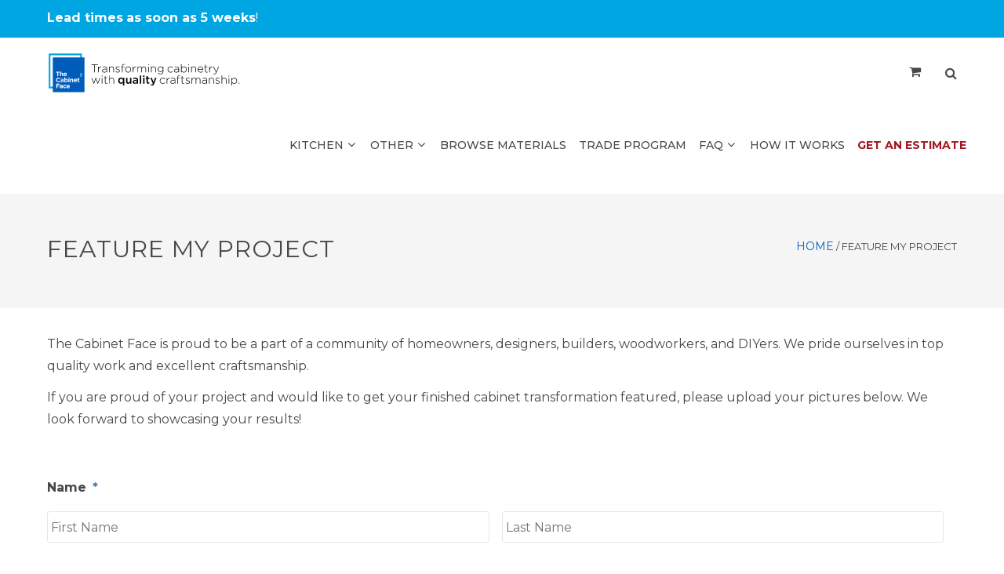

--- FILE ---
content_type: text/html; charset=UTF-8
request_url: https://thecabinetface.com/feature-my-project/
body_size: 40554
content:
<!DOCTYPE html>
<!--[if IE 7]>
<html class="ie ie7" lang="en-US">
<![endif]-->
<!--[if IE 8]>
<html class="ie ie8" lang="en-US">
<![endif]-->
<!--[if !(IE 7) | !(IE 8)  ]><!-->
<html lang="en-US">
<head>
<meta charset="UTF-8">
<script type="text/javascript">
/* <![CDATA[ */
var gform;gform||(document.addEventListener("gform_main_scripts_loaded",function(){gform.scriptsLoaded=!0}),document.addEventListener("gform/theme/scripts_loaded",function(){gform.themeScriptsLoaded=!0}),window.addEventListener("DOMContentLoaded",function(){gform.domLoaded=!0}),gform={domLoaded:!1,scriptsLoaded:!1,themeScriptsLoaded:!1,isFormEditor:()=>"function"==typeof InitializeEditor,callIfLoaded:function(o){return!(!gform.domLoaded||!gform.scriptsLoaded||!gform.themeScriptsLoaded&&!gform.isFormEditor()||(gform.isFormEditor()&&console.warn("The use of gform.initializeOnLoaded() is deprecated in the form editor context and will be removed in Gravity Forms 3.1."),o(),0))},initializeOnLoaded:function(o){gform.callIfLoaded(o)||(document.addEventListener("gform_main_scripts_loaded",()=>{gform.scriptsLoaded=!0,gform.callIfLoaded(o)}),document.addEventListener("gform/theme/scripts_loaded",()=>{gform.themeScriptsLoaded=!0,gform.callIfLoaded(o)}),window.addEventListener("DOMContentLoaded",()=>{gform.domLoaded=!0,gform.callIfLoaded(o)}))},hooks:{action:{},filter:{}},addAction:function(o,r,e,t){gform.addHook("action",o,r,e,t)},addFilter:function(o,r,e,t){gform.addHook("filter",o,r,e,t)},doAction:function(o){gform.doHook("action",o,arguments)},applyFilters:function(o){return gform.doHook("filter",o,arguments)},removeAction:function(o,r){gform.removeHook("action",o,r)},removeFilter:function(o,r,e){gform.removeHook("filter",o,r,e)},addHook:function(o,r,e,t,n){null==gform.hooks[o][r]&&(gform.hooks[o][r]=[]);var d=gform.hooks[o][r];null==n&&(n=r+"_"+d.length),gform.hooks[o][r].push({tag:n,callable:e,priority:t=null==t?10:t})},doHook:function(r,o,e){var t;if(e=Array.prototype.slice.call(e,1),null!=gform.hooks[r][o]&&((o=gform.hooks[r][o]).sort(function(o,r){return o.priority-r.priority}),o.forEach(function(o){"function"!=typeof(t=o.callable)&&(t=window[t]),"action"==r?t.apply(null,e):e[0]=t.apply(null,e)})),"filter"==r)return e[0]},removeHook:function(o,r,t,n){var e;null!=gform.hooks[o][r]&&(e=(e=gform.hooks[o][r]).filter(function(o,r,e){return!!(null!=n&&n!=o.tag||null!=t&&t!=o.priority)}),gform.hooks[o][r]=e)}});
/* ]]> */
</script>

<meta name="viewport" content="width=device-width, initial-scale=1">
<link rel="profile" href="http://gmpg.org/xfn/11">
<link rel="pingback" href="https://thecabinetface.com/xmlrpc.php">
<!-- Retina Logo-->
<style type="text/css" >
	@media only screen and (-webkit-min-device-pixel-ratio: 2),(min-resolution: 192dpi) {
		/* Retina Logo */
		.logo-infomation li a{background:url(https://thecabinetface.com/wp-content/uploads/2020/03/TheCabinetFace.svg) no-repeat center; background-size:contain;}
		.logo-infomation li a img{ opacity:0; visibility:hidden}		
	}
</style>

<meta name='robots' content='noindex, nofollow' />
<script>window._wca = window._wca || [];</script>

	<!-- This site is optimized with the Yoast SEO plugin v26.7 - https://yoast.com/wordpress/plugins/seo/ -->
	<title>Feature My Project - Custom IKEA Front Manufacturer - The Cabinet Face</title>
	<meta name="description" content="The Cabinet Face is proud to showcase the excellent craftsmanship in our community of homeowners, designers, builders, woodworkers, and DIYers." />
	<meta property="og:locale" content="en_US" />
	<meta property="og:type" content="article" />
	<meta property="og:title" content="Feature My Project - Custom IKEA Front Manufacturer - The Cabinet Face" />
	<meta property="og:description" content="The Cabinet Face is proud to showcase the excellent craftsmanship in our community of homeowners, designers, builders, woodworkers, and DIYers." />
	<meta property="og:url" content="https://thecabinetface.com/feature-my-project/" />
	<meta property="og:site_name" content="The Cabinet Face" />
	<meta property="article:publisher" content="https://www.facebook.com/TheCabinetFace/" />
	<meta property="article:modified_time" content="2021-02-09T21:38:51+00:00" />
	<meta property="og:image" content="https://thecabinetface.com/wp-content/uploads/2020/09/JamieAaronAux_After_1.jpg" />
	<meta property="og:image:width" content="1024" />
	<meta property="og:image:height" content="683" />
	<meta property="og:image:type" content="image/jpeg" />
	<meta name="twitter:card" content="summary_large_image" />
	<script type="application/ld+json" class="yoast-schema-graph">{"@context":"https://schema.org","@graph":[{"@type":"WebPage","@id":"https://thecabinetface.com/feature-my-project/","url":"https://thecabinetface.com/feature-my-project/","name":"Feature My Project - Custom IKEA Front Manufacturer - The Cabinet Face","isPartOf":{"@id":"https://thecabinetface.com/#website"},"primaryImageOfPage":{"@id":"https://thecabinetface.com/feature-my-project/#primaryimage"},"image":{"@id":"https://thecabinetface.com/feature-my-project/#primaryimage"},"thumbnailUrl":"https://i0.wp.com/thecabinetface.com/wp-content/uploads/2020/09/JamieAaronAux_After_1.jpg?fit=1024%2C683&ssl=1","datePublished":"2020-06-26T18:31:38+00:00","dateModified":"2021-02-09T21:38:51+00:00","description":"The Cabinet Face is proud to showcase the excellent craftsmanship in our community of homeowners, designers, builders, woodworkers, and DIYers.","breadcrumb":{"@id":"https://thecabinetface.com/feature-my-project/#breadcrumb"},"inLanguage":"en-US","potentialAction":[{"@type":"ReadAction","target":["https://thecabinetface.com/feature-my-project/"]}]},{"@type":"ImageObject","inLanguage":"en-US","@id":"https://thecabinetface.com/feature-my-project/#primaryimage","url":"https://i0.wp.com/thecabinetface.com/wp-content/uploads/2020/09/JamieAaronAux_After_1.jpg?fit=1024%2C683&ssl=1","contentUrl":"https://i0.wp.com/thecabinetface.com/wp-content/uploads/2020/09/JamieAaronAux_After_1.jpg?fit=1024%2C683&ssl=1","width":1024,"height":683,"caption":"Sektion- Maple Dark Eurocore Effect"},{"@type":"BreadcrumbList","@id":"https://thecabinetface.com/feature-my-project/#breadcrumb","itemListElement":[{"@type":"ListItem","position":1,"name":"Home","item":"https://thecabinetface.com/"},{"@type":"ListItem","position":2,"name":"Feature My Project"}]},{"@type":"WebSite","@id":"https://thecabinetface.com/#website","url":"https://thecabinetface.com/","name":"The Cabinet Face","description":"Transforming cabinetry with quality craftsmanship.","publisher":{"@id":"https://thecabinetface.com/#organization"},"potentialAction":[{"@type":"SearchAction","target":{"@type":"EntryPoint","urlTemplate":"https://thecabinetface.com/?s={search_term_string}"},"query-input":{"@type":"PropertyValueSpecification","valueRequired":true,"valueName":"search_term_string"}}],"inLanguage":"en-US"},{"@type":"Organization","@id":"https://thecabinetface.com/#organization","name":"The Cabinet Face","url":"https://thecabinetface.com/","logo":{"@type":"ImageObject","inLanguage":"en-US","@id":"https://thecabinetface.com/#/schema/logo/image/","url":"https://i0.wp.com/thecabinetface.com/wp-content/uploads/2020/03/TheCabinetFace.jpg?fit=600%2C125&ssl=1","contentUrl":"https://i0.wp.com/thecabinetface.com/wp-content/uploads/2020/03/TheCabinetFace.jpg?fit=600%2C125&ssl=1","width":600,"height":125,"caption":"The Cabinet Face"},"image":{"@id":"https://thecabinetface.com/#/schema/logo/image/"},"sameAs":["https://www.facebook.com/TheCabinetFace/","https://www.instagram.com/thecabinetface/","https://www.pinterest.com/thecabinetface/"]}]}</script>
	<!-- / Yoast SEO plugin. -->


<link rel='dns-prefetch' href='//stats.wp.com' />
<link rel='dns-prefetch' href='//www.google.com' />
<link rel='dns-prefetch' href='//www.googletagmanager.com' />
<link rel='dns-prefetch' href='//fonts.googleapis.com' />
<link rel='preconnect' href='//c0.wp.com' />
<link rel='preconnect' href='//i0.wp.com' />
<link rel="alternate" type="application/rss+xml" title="The Cabinet Face &raquo; Feed" href="https://thecabinetface.com/feed/" />
<link rel="alternate" type="application/rss+xml" title="The Cabinet Face &raquo; Comments Feed" href="https://thecabinetface.com/comments/feed/" />
<link rel="alternate" title="oEmbed (JSON)" type="application/json+oembed" href="https://thecabinetface.com/wp-json/oembed/1.0/embed?url=https%3A%2F%2Fthecabinetface.com%2Ffeature-my-project%2F" />
<link rel="alternate" title="oEmbed (XML)" type="text/xml+oembed" href="https://thecabinetface.com/wp-json/oembed/1.0/embed?url=https%3A%2F%2Fthecabinetface.com%2Ffeature-my-project%2F&#038;format=xml" />
		<style>
			.lazyload,
			.lazyloading {
				max-width: 100%;
			}
		</style>
		<style id='wp-img-auto-sizes-contain-inline-css' type='text/css'>
img:is([sizes=auto i],[sizes^="auto," i]){contain-intrinsic-size:3000px 1500px}
/*# sourceURL=wp-img-auto-sizes-contain-inline-css */
</style>
<link rel='stylesheet' id='wc-authorize-net-cim-credit-card-checkout-block-css' href='https://thecabinetface.com/wp-content/plugins/woocommerce-gateway-authorize-net-cim/assets/css/blocks/wc-authorize-net-cim-checkout-block.css?ver=3.10.14' type='text/css' media='all' />
<link rel='stylesheet' id='wc-authorize-net-cim-echeck-checkout-block-css' href='https://thecabinetface.com/wp-content/plugins/woocommerce-gateway-authorize-net-cim/assets/css/blocks/wc-authorize-net-cim-checkout-block.css?ver=3.10.14' type='text/css' media='all' />
<link rel='stylesheet' id='wooco-blocks-css' href='https://thecabinetface.com/wp-content/plugins/wpc-composite-products/assets/css/blocks.css?ver=7.6.7' type='text/css' media='all' />
<style id='wp-emoji-styles-inline-css' type='text/css'>

	img.wp-smiley, img.emoji {
		display: inline !important;
		border: none !important;
		box-shadow: none !important;
		height: 1em !important;
		width: 1em !important;
		margin: 0 0.07em !important;
		vertical-align: -0.1em !important;
		background: none !important;
		padding: 0 !important;
	}
/*# sourceURL=wp-emoji-styles-inline-css */
</style>
<link rel='stylesheet' id='wp-block-library-css' href='https://c0.wp.com/c/6.9/wp-includes/css/dist/block-library/style.min.css' type='text/css' media='all' />
<link rel='stylesheet' id='wc-blocks-style-css' href='https://c0.wp.com/p/woocommerce/10.4.3/assets/client/blocks/wc-blocks.css' type='text/css' media='all' />
<style id='global-styles-inline-css' type='text/css'>
:root{--wp--preset--aspect-ratio--square: 1;--wp--preset--aspect-ratio--4-3: 4/3;--wp--preset--aspect-ratio--3-4: 3/4;--wp--preset--aspect-ratio--3-2: 3/2;--wp--preset--aspect-ratio--2-3: 2/3;--wp--preset--aspect-ratio--16-9: 16/9;--wp--preset--aspect-ratio--9-16: 9/16;--wp--preset--color--black: #000000;--wp--preset--color--cyan-bluish-gray: #abb8c3;--wp--preset--color--white: #ffffff;--wp--preset--color--pale-pink: #f78da7;--wp--preset--color--vivid-red: #cf2e2e;--wp--preset--color--luminous-vivid-orange: #ff6900;--wp--preset--color--luminous-vivid-amber: #fcb900;--wp--preset--color--light-green-cyan: #7bdcb5;--wp--preset--color--vivid-green-cyan: #00d084;--wp--preset--color--pale-cyan-blue: #8ed1fc;--wp--preset--color--vivid-cyan-blue: #0693e3;--wp--preset--color--vivid-purple: #9b51e0;--wp--preset--gradient--vivid-cyan-blue-to-vivid-purple: linear-gradient(135deg,rgb(6,147,227) 0%,rgb(155,81,224) 100%);--wp--preset--gradient--light-green-cyan-to-vivid-green-cyan: linear-gradient(135deg,rgb(122,220,180) 0%,rgb(0,208,130) 100%);--wp--preset--gradient--luminous-vivid-amber-to-luminous-vivid-orange: linear-gradient(135deg,rgb(252,185,0) 0%,rgb(255,105,0) 100%);--wp--preset--gradient--luminous-vivid-orange-to-vivid-red: linear-gradient(135deg,rgb(255,105,0) 0%,rgb(207,46,46) 100%);--wp--preset--gradient--very-light-gray-to-cyan-bluish-gray: linear-gradient(135deg,rgb(238,238,238) 0%,rgb(169,184,195) 100%);--wp--preset--gradient--cool-to-warm-spectrum: linear-gradient(135deg,rgb(74,234,220) 0%,rgb(151,120,209) 20%,rgb(207,42,186) 40%,rgb(238,44,130) 60%,rgb(251,105,98) 80%,rgb(254,248,76) 100%);--wp--preset--gradient--blush-light-purple: linear-gradient(135deg,rgb(255,206,236) 0%,rgb(152,150,240) 100%);--wp--preset--gradient--blush-bordeaux: linear-gradient(135deg,rgb(254,205,165) 0%,rgb(254,45,45) 50%,rgb(107,0,62) 100%);--wp--preset--gradient--luminous-dusk: linear-gradient(135deg,rgb(255,203,112) 0%,rgb(199,81,192) 50%,rgb(65,88,208) 100%);--wp--preset--gradient--pale-ocean: linear-gradient(135deg,rgb(255,245,203) 0%,rgb(182,227,212) 50%,rgb(51,167,181) 100%);--wp--preset--gradient--electric-grass: linear-gradient(135deg,rgb(202,248,128) 0%,rgb(113,206,126) 100%);--wp--preset--gradient--midnight: linear-gradient(135deg,rgb(2,3,129) 0%,rgb(40,116,252) 100%);--wp--preset--font-size--small: 13px;--wp--preset--font-size--medium: 20px;--wp--preset--font-size--large: 36px;--wp--preset--font-size--x-large: 42px;--wp--preset--spacing--20: 0.44rem;--wp--preset--spacing--30: 0.67rem;--wp--preset--spacing--40: 1rem;--wp--preset--spacing--50: 1.5rem;--wp--preset--spacing--60: 2.25rem;--wp--preset--spacing--70: 3.38rem;--wp--preset--spacing--80: 5.06rem;--wp--preset--shadow--natural: 6px 6px 9px rgba(0, 0, 0, 0.2);--wp--preset--shadow--deep: 12px 12px 50px rgba(0, 0, 0, 0.4);--wp--preset--shadow--sharp: 6px 6px 0px rgba(0, 0, 0, 0.2);--wp--preset--shadow--outlined: 6px 6px 0px -3px rgb(255, 255, 255), 6px 6px rgb(0, 0, 0);--wp--preset--shadow--crisp: 6px 6px 0px rgb(0, 0, 0);}:where(.is-layout-flex){gap: 0.5em;}:where(.is-layout-grid){gap: 0.5em;}body .is-layout-flex{display: flex;}.is-layout-flex{flex-wrap: wrap;align-items: center;}.is-layout-flex > :is(*, div){margin: 0;}body .is-layout-grid{display: grid;}.is-layout-grid > :is(*, div){margin: 0;}:where(.wp-block-columns.is-layout-flex){gap: 2em;}:where(.wp-block-columns.is-layout-grid){gap: 2em;}:where(.wp-block-post-template.is-layout-flex){gap: 1.25em;}:where(.wp-block-post-template.is-layout-grid){gap: 1.25em;}.has-black-color{color: var(--wp--preset--color--black) !important;}.has-cyan-bluish-gray-color{color: var(--wp--preset--color--cyan-bluish-gray) !important;}.has-white-color{color: var(--wp--preset--color--white) !important;}.has-pale-pink-color{color: var(--wp--preset--color--pale-pink) !important;}.has-vivid-red-color{color: var(--wp--preset--color--vivid-red) !important;}.has-luminous-vivid-orange-color{color: var(--wp--preset--color--luminous-vivid-orange) !important;}.has-luminous-vivid-amber-color{color: var(--wp--preset--color--luminous-vivid-amber) !important;}.has-light-green-cyan-color{color: var(--wp--preset--color--light-green-cyan) !important;}.has-vivid-green-cyan-color{color: var(--wp--preset--color--vivid-green-cyan) !important;}.has-pale-cyan-blue-color{color: var(--wp--preset--color--pale-cyan-blue) !important;}.has-vivid-cyan-blue-color{color: var(--wp--preset--color--vivid-cyan-blue) !important;}.has-vivid-purple-color{color: var(--wp--preset--color--vivid-purple) !important;}.has-black-background-color{background-color: var(--wp--preset--color--black) !important;}.has-cyan-bluish-gray-background-color{background-color: var(--wp--preset--color--cyan-bluish-gray) !important;}.has-white-background-color{background-color: var(--wp--preset--color--white) !important;}.has-pale-pink-background-color{background-color: var(--wp--preset--color--pale-pink) !important;}.has-vivid-red-background-color{background-color: var(--wp--preset--color--vivid-red) !important;}.has-luminous-vivid-orange-background-color{background-color: var(--wp--preset--color--luminous-vivid-orange) !important;}.has-luminous-vivid-amber-background-color{background-color: var(--wp--preset--color--luminous-vivid-amber) !important;}.has-light-green-cyan-background-color{background-color: var(--wp--preset--color--light-green-cyan) !important;}.has-vivid-green-cyan-background-color{background-color: var(--wp--preset--color--vivid-green-cyan) !important;}.has-pale-cyan-blue-background-color{background-color: var(--wp--preset--color--pale-cyan-blue) !important;}.has-vivid-cyan-blue-background-color{background-color: var(--wp--preset--color--vivid-cyan-blue) !important;}.has-vivid-purple-background-color{background-color: var(--wp--preset--color--vivid-purple) !important;}.has-black-border-color{border-color: var(--wp--preset--color--black) !important;}.has-cyan-bluish-gray-border-color{border-color: var(--wp--preset--color--cyan-bluish-gray) !important;}.has-white-border-color{border-color: var(--wp--preset--color--white) !important;}.has-pale-pink-border-color{border-color: var(--wp--preset--color--pale-pink) !important;}.has-vivid-red-border-color{border-color: var(--wp--preset--color--vivid-red) !important;}.has-luminous-vivid-orange-border-color{border-color: var(--wp--preset--color--luminous-vivid-orange) !important;}.has-luminous-vivid-amber-border-color{border-color: var(--wp--preset--color--luminous-vivid-amber) !important;}.has-light-green-cyan-border-color{border-color: var(--wp--preset--color--light-green-cyan) !important;}.has-vivid-green-cyan-border-color{border-color: var(--wp--preset--color--vivid-green-cyan) !important;}.has-pale-cyan-blue-border-color{border-color: var(--wp--preset--color--pale-cyan-blue) !important;}.has-vivid-cyan-blue-border-color{border-color: var(--wp--preset--color--vivid-cyan-blue) !important;}.has-vivid-purple-border-color{border-color: var(--wp--preset--color--vivid-purple) !important;}.has-vivid-cyan-blue-to-vivid-purple-gradient-background{background: var(--wp--preset--gradient--vivid-cyan-blue-to-vivid-purple) !important;}.has-light-green-cyan-to-vivid-green-cyan-gradient-background{background: var(--wp--preset--gradient--light-green-cyan-to-vivid-green-cyan) !important;}.has-luminous-vivid-amber-to-luminous-vivid-orange-gradient-background{background: var(--wp--preset--gradient--luminous-vivid-amber-to-luminous-vivid-orange) !important;}.has-luminous-vivid-orange-to-vivid-red-gradient-background{background: var(--wp--preset--gradient--luminous-vivid-orange-to-vivid-red) !important;}.has-very-light-gray-to-cyan-bluish-gray-gradient-background{background: var(--wp--preset--gradient--very-light-gray-to-cyan-bluish-gray) !important;}.has-cool-to-warm-spectrum-gradient-background{background: var(--wp--preset--gradient--cool-to-warm-spectrum) !important;}.has-blush-light-purple-gradient-background{background: var(--wp--preset--gradient--blush-light-purple) !important;}.has-blush-bordeaux-gradient-background{background: var(--wp--preset--gradient--blush-bordeaux) !important;}.has-luminous-dusk-gradient-background{background: var(--wp--preset--gradient--luminous-dusk) !important;}.has-pale-ocean-gradient-background{background: var(--wp--preset--gradient--pale-ocean) !important;}.has-electric-grass-gradient-background{background: var(--wp--preset--gradient--electric-grass) !important;}.has-midnight-gradient-background{background: var(--wp--preset--gradient--midnight) !important;}.has-small-font-size{font-size: var(--wp--preset--font-size--small) !important;}.has-medium-font-size{font-size: var(--wp--preset--font-size--medium) !important;}.has-large-font-size{font-size: var(--wp--preset--font-size--large) !important;}.has-x-large-font-size{font-size: var(--wp--preset--font-size--x-large) !important;}
/*# sourceURL=global-styles-inline-css */
</style>

<style id='classic-theme-styles-inline-css' type='text/css'>
/*! This file is auto-generated */
.wp-block-button__link{color:#fff;background-color:#32373c;border-radius:9999px;box-shadow:none;text-decoration:none;padding:calc(.667em + 2px) calc(1.333em + 2px);font-size:1.125em}.wp-block-file__button{background:#32373c;color:#fff;text-decoration:none}
/*# sourceURL=/wp-includes/css/classic-themes.min.css */
</style>
<link rel='stylesheet' id='frontcss-css' href='https://thecabinetface.com/wp-content/plugins/addify-abandoned-cart-recovery/includes/../assets/css/front.css?ver=3.4.1' type='text/css' media='all' />
<link rel='stylesheet' id='af_donate_font_aw-css' href='https://thecabinetface.com/wp-content/plugins/addify-abandoned-cart-recovery/assets/fontawesome/css/all.css?ver=4.7.0' type='text/css' media='all' />
<link rel='stylesheet' id='twenty20-css' href='https://thecabinetface.com/wp-content/plugins/twenty20/assets/css/twenty20.css?ver=2.0.4' type='text/css' media='all' />
<link rel='stylesheet' id='woocommerce-layout-css' href='https://c0.wp.com/p/woocommerce/10.4.3/assets/css/woocommerce-layout.css' type='text/css' media='all' />
<style id='woocommerce-layout-inline-css' type='text/css'>

	.infinite-scroll .woocommerce-pagination {
		display: none;
	}
/*# sourceURL=woocommerce-layout-inline-css */
</style>
<link rel='stylesheet' id='woocommerce-smallscreen-css' href='https://c0.wp.com/p/woocommerce/10.4.3/assets/css/woocommerce-smallscreen.css' type='text/css' media='only screen and (max-width: 768px)' />
<link rel='stylesheet' id='woocommerce-general-css' href='https://c0.wp.com/p/woocommerce/10.4.3/assets/css/woocommerce.css' type='text/css' media='all' />
<style id='woocommerce-inline-inline-css' type='text/css'>
.woocommerce form .form-row .required { visibility: visible; }
/*# sourceURL=woocommerce-inline-inline-css */
</style>
<link rel='stylesheet' id='woo-variation-gallery-slider-css' href='https://thecabinetface.com/wp-content/plugins/woo-variation-gallery/assets/css/slick.min.css?ver=1.8.1' type='text/css' media='all' />
<link rel='stylesheet' id='dashicons-css' href='https://c0.wp.com/c/6.9/wp-includes/css/dashicons.min.css' type='text/css' media='all' />
<link rel='stylesheet' id='woo-variation-gallery-css' href='https://thecabinetface.com/wp-content/plugins/woo-variation-gallery/assets/css/frontend.min.css?ver=1763498024' type='text/css' media='all' />
<style id='woo-variation-gallery-inline-css' type='text/css'>
:root {--wvg-thumbnail-item: 4;--wvg-thumbnail-item-gap: 0px;--wvg-single-image-size: 600px;--wvg-gallery-width: 30%;--wvg-gallery-margin: 30px;}/* Default Width */.woo-variation-product-gallery {max-width: 30% !important;width: 100%;}/* Medium Devices, Desktops *//* Small Devices, Tablets */@media only screen and (max-width: 768px) {.woo-variation-product-gallery {width: 720px;max-width: 100% !important;}}/* Extra Small Devices, Phones */@media only screen and (max-width: 480px) {.woo-variation-product-gallery {width: 320px;max-width: 100% !important;}}
/*# sourceURL=woo-variation-gallery-inline-css */
</style>
<link rel='stylesheet' id='woo-variation-swatches-css' href='https://thecabinetface.com/wp-content/plugins/woo-variation-swatches/assets/css/frontend.min.css?ver=1764696653' type='text/css' media='all' />
<style id='woo-variation-swatches-inline-css' type='text/css'>
:root {
--wvs-tick:url("data:image/svg+xml;utf8,%3Csvg filter='drop-shadow(0px 0px 2px rgb(0 0 0 / .8))' xmlns='http://www.w3.org/2000/svg'  viewBox='0 0 30 30'%3E%3Cpath fill='none' stroke='%23ffffff' stroke-linecap='round' stroke-linejoin='round' stroke-width='4' d='M4 16L11 23 27 7'/%3E%3C/svg%3E");

--wvs-cross:url("data:image/svg+xml;utf8,%3Csvg filter='drop-shadow(0px 0px 5px rgb(255 255 255 / .6))' xmlns='http://www.w3.org/2000/svg' width='72px' height='72px' viewBox='0 0 24 24'%3E%3Cpath fill='none' stroke='%23ff0000' stroke-linecap='round' stroke-width='0.6' d='M5 5L19 19M19 5L5 19'/%3E%3C/svg%3E");
--wvs-single-product-item-width:30px;
--wvs-single-product-item-height:30px;
--wvs-single-product-item-font-size:16px}
/*# sourceURL=woo-variation-swatches-inline-css */
</style>
<link rel='stylesheet' id='wooco-frontend-css' href='https://thecabinetface.com/wp-content/plugins/wpc-composite-products/assets/css/frontend.css?ver=7.6.7' type='text/css' media='all' />
<link rel='stylesheet' id='mashmenu-css-css' href='https://thecabinetface.com/wp-content/themes/business-hub/inc/megamenu/css/mashmenu.css?ver=6.9' type='text/css' media='all' />
<link rel='stylesheet' id='google-fonts-css' href='//fonts.googleapis.com/css?family=Open+Sans%3A400%2C700%2C400italic%2C700italic%7CPoppins%3A700%7CMontserrat%3A+100%2C200%2C300%2C400%2C500%2C600%2C700%2C800%2C900%7CMontserrat%7CMontserrat&#038;ver=1.0.0' type='text/css' media='all' />
<link rel='stylesheet' id='bootstrap-css' href='https://thecabinetface.com/wp-content/themes/business-hub/css/init.css?ver=6.9' type='text/css' media='all' />
<link rel='stylesheet' id='business-hub-font-awesome-css' href='https://thecabinetface.com/wp-content/themes/business-hub/css/fonts/awesome/css/font-awesome.min.css?ver=6.9' type='text/css' media='all' />
<link rel='stylesheet' id='cactus-icon-css' href='https://thecabinetface.com/wp-content/themes/business-hub/css/fonts/ct-icon/styles.css?ver=6.9' type='text/css' media='all' />
<link rel='stylesheet' id='cactus-style-css' href='https://thecabinetface.com/wp-content/themes/business-hub/style.css?ver=6.9' type='text/css' media='all' />
<link rel='stylesheet' id='business-woocommrce-css' href='https://thecabinetface.com/wp-content/themes/business-hub/css/businesshub-woocommerce.css?ver=6.9' type='text/css' media='all' />
<link rel='stylesheet' id='sv-wc-payment-gateway-payment-form-v5_15_12-css' href='https://thecabinetface.com/wp-content/plugins/woocommerce-gateway-authorize-net-cim/vendor/skyverge/wc-plugin-framework/woocommerce/payment-gateway/assets/css/frontend/sv-wc-payment-gateway-payment-form.min.css?ver=5.15.12' type='text/css' media='all' />
<link rel='stylesheet' id='wc-pb-checkout-blocks-css' href='https://thecabinetface.com/wp-content/plugins/woocommerce-product-bundles/assets/css/frontend/checkout-blocks.css?ver=8.5.5' type='text/css' media='all' />
<link rel='stylesheet' id='js_composer_front-css' href='https://thecabinetface.com/wp-content/plugins/js_composer/assets/css/js_composer.min.css?ver=8.7.2' type='text/css' media='all' />
<link rel='stylesheet' id='gforms_reset_css-css' href='https://thecabinetface.com/wp-content/plugins/gravityforms/legacy/css/formreset.min.css?ver=2.9.26' type='text/css' media='all' />
<link rel='stylesheet' id='gforms_formsmain_css-css' href='https://thecabinetface.com/wp-content/plugins/gravityforms/legacy/css/formsmain.min.css?ver=2.9.26' type='text/css' media='all' />
<link rel='stylesheet' id='gforms_ready_class_css-css' href='https://thecabinetface.com/wp-content/plugins/gravityforms/legacy/css/readyclass.min.css?ver=2.9.26' type='text/css' media='all' />
<link rel='stylesheet' id='gforms_browsers_css-css' href='https://thecabinetface.com/wp-content/plugins/gravityforms/legacy/css/browsers.min.css?ver=2.9.26' type='text/css' media='all' />
<link rel='stylesheet' id='wc-bundle-style-css' href='https://thecabinetface.com/wp-content/plugins/woocommerce-product-bundles/assets/css/frontend/woocommerce.css?ver=8.5.5' type='text/css' media='all' />
<script type="text/template" id="tmpl-variation-template">
	<div class="woocommerce-variation-description">{{{ data.variation.variation_description }}}</div>
	<div class="woocommerce-variation-price">{{{ data.variation.price_html }}}</div>
	<div class="woocommerce-variation-availability">{{{ data.variation.availability_html }}}</div>
</script>
<script type="text/template" id="tmpl-unavailable-variation-template">
	<p role="alert">Sorry, this product is unavailable. Please choose a different combination.</p>
</script>
<script type="text/javascript" src="https://c0.wp.com/c/6.9/wp-includes/js/jquery/jquery.min.js" id="jquery-core-js"></script>
<script type="text/javascript" src="https://c0.wp.com/c/6.9/wp-includes/js/jquery/jquery-migrate.min.js" id="jquery-migrate-js"></script>
<script type="text/javascript" id="frontjs-js-extra">
/* <![CDATA[ */
var php_vars = {"admin_url":"https://thecabinetface.com/wp-admin/admin-ajax.php","nonce":"b91b4eb186"};
//# sourceURL=frontjs-js-extra
/* ]]> */
</script>
<script type="text/javascript" src="https://thecabinetface.com/wp-content/plugins/addify-abandoned-cart-recovery/includes/../assets/js/front.js?ver=1.0.0" id="frontjs-js"></script>
<script type="text/javascript" src="https://thecabinetface.com/wp-content/plugins/agile-crm-lead-management/js/inputsubmit.js?ver=6.9" id="feautre-js"></script>
<script type="text/javascript" src="https://c0.wp.com/p/woocommerce/10.4.3/assets/js/jquery-blockui/jquery.blockUI.min.js" id="wc-jquery-blockui-js" data-wp-strategy="defer"></script>
<script type="text/javascript" id="wc-add-to-cart-js-extra">
/* <![CDATA[ */
var wc_add_to_cart_params = {"ajax_url":"/wp-admin/admin-ajax.php","wc_ajax_url":"/?wc-ajax=%%endpoint%%","i18n_view_cart":"View cart","cart_url":"https://thecabinetface.com/cart/","is_cart":"","cart_redirect_after_add":"no"};
//# sourceURL=wc-add-to-cart-js-extra
/* ]]> */
</script>
<script type="text/javascript" src="https://c0.wp.com/p/woocommerce/10.4.3/assets/js/frontend/add-to-cart.min.js" id="wc-add-to-cart-js" data-wp-strategy="defer"></script>
<script type="text/javascript" src="https://c0.wp.com/p/woocommerce/10.4.3/assets/js/js-cookie/js.cookie.min.js" id="wc-js-cookie-js" defer="defer" data-wp-strategy="defer"></script>
<script type="text/javascript" id="woocommerce-js-extra">
/* <![CDATA[ */
var woocommerce_params = {"ajax_url":"/wp-admin/admin-ajax.php","wc_ajax_url":"/?wc-ajax=%%endpoint%%","i18n_password_show":"Show password","i18n_password_hide":"Hide password"};
//# sourceURL=woocommerce-js-extra
/* ]]> */
</script>
<script type="text/javascript" src="https://c0.wp.com/p/woocommerce/10.4.3/assets/js/frontend/woocommerce.min.js" id="woocommerce-js" defer="defer" data-wp-strategy="defer"></script>
<script type="text/javascript" src="https://thecabinetface.com/wp-content/plugins/js_composer/assets/js/vendors/woocommerce-add-to-cart.js?ver=8.7.2" id="vc_woocommerce-add-to-cart-js-js"></script>
<script type="text/javascript" src="https://c0.wp.com/c/6.9/wp-includes/js/underscore.min.js" id="underscore-js"></script>
<script type="text/javascript" id="wp-util-js-extra">
/* <![CDATA[ */
var _wpUtilSettings = {"ajax":{"url":"/wp-admin/admin-ajax.php"}};
//# sourceURL=wp-util-js-extra
/* ]]> */
</script>
<script type="text/javascript" src="https://c0.wp.com/c/6.9/wp-includes/js/wp-util.min.js" id="wp-util-js"></script>
<script type="text/javascript" id="cactus-ajax-request-js-extra">
/* <![CDATA[ */
var cactus = {"ajaxurl":"https://thecabinetface.com/wp-admin/admin-ajax.php","query_vars":{"page":0,"pagename":"feature-my-project","error":"","m":"","p":0,"post_parent":"","subpost":"","subpost_id":"","attachment":"","attachment_id":0,"name":"feature-my-project","page_id":0,"second":"","minute":"","hour":"","day":0,"monthnum":0,"year":0,"w":0,"category_name":"","tag":"","cat":"","tag_id":"","author":"","author_name":"","feed":"","tb":"","paged":0,"meta_key":"","meta_value":"","preview":"","s":"","sentence":"","title":"","fields":"all","menu_order":"","embed":"","category__in":[],"category__not_in":[],"category__and":[],"post__in":[],"post__not_in":[],"post_name__in":[],"tag__in":[],"tag__not_in":[],"tag__and":[],"tag_slug__in":[],"tag_slug__and":[],"post_parent__in":[],"post_parent__not_in":[],"author__in":[],"author__not_in":[],"search_columns":[],"ignore_sticky_posts":false,"suppress_filters":false,"cache_results":true,"update_post_term_cache":true,"update_menu_item_cache":false,"lazy_load_term_meta":true,"update_post_meta_cache":true,"post_type":"","posts_per_page":10,"nopaging":false,"comments_per_page":"50","no_found_rows":false,"order":"DESC"},"current_url":"https://thecabinetface.com/feature-my-project"};
//# sourceURL=cactus-ajax-request-js-extra
/* ]]> */
</script>
<script type="text/javascript" src="https://thecabinetface.com/wp-content/themes/business-hub/js/ajax.js?ver=6.9" id="cactus-ajax-request-js"></script>
<script type="text/javascript" src="https://stats.wp.com/s-202604.js" id="woocommerce-analytics-js" defer="defer" data-wp-strategy="defer"></script>
<script type="text/javascript" defer='defer' src="https://thecabinetface.com/wp-content/plugins/gravityforms/js/jquery.json.min.js?ver=2.9.26" id="gform_json-js"></script>
<script type="text/javascript" id="gform_gravityforms-js-extra">
/* <![CDATA[ */
var gf_legacy = {"is_legacy":"1"};
var gf_global = {"gf_currency_config":{"name":"U.S. Dollar","symbol_left":"$","symbol_right":"","symbol_padding":"","thousand_separator":",","decimal_separator":".","decimals":2,"code":"USD"},"base_url":"https://thecabinetface.com/wp-content/plugins/gravityforms","number_formats":[],"spinnerUrl":"https://thecabinetface.com/wp-content/plugins/gravityforms/images/spinner.svg","version_hash":"653d031545938c50a684c87988d0c5d2","strings":{"newRowAdded":"New row added.","rowRemoved":"Row removed","formSaved":"The form has been saved.  The content contains the link to return and complete the form."}};
var gform_i18n = {"datepicker":{"days":{"monday":"Mo","tuesday":"Tu","wednesday":"We","thursday":"Th","friday":"Fr","saturday":"Sa","sunday":"Su"},"months":{"january":"January","february":"February","march":"March","april":"April","may":"May","june":"June","july":"July","august":"August","september":"September","october":"October","november":"November","december":"December"},"firstDay":0,"iconText":"Select date"}};
var gf_legacy_multi = {"5":"1"};
var gform_gravityforms = {"strings":{"invalid_file_extension":"This type of file is not allowed. Must be one of the following:","delete_file":"Delete this file","in_progress":"in progress","file_exceeds_limit":"File exceeds size limit","illegal_extension":"This type of file is not allowed.","max_reached":"Maximum number of files reached","unknown_error":"There was a problem while saving the file on the server","currently_uploading":"Please wait for the uploading to complete","cancel":"Cancel","cancel_upload":"Cancel this upload","cancelled":"Cancelled","error":"Error","message":"Message"},"vars":{"images_url":"https://thecabinetface.com/wp-content/plugins/gravityforms/images"}};
//# sourceURL=gform_gravityforms-js-extra
/* ]]> */
</script>
<script type="text/javascript" id="gform_gravityforms-js-before">
/* <![CDATA[ */

//# sourceURL=gform_gravityforms-js-before
/* ]]> */
</script>
<script type="text/javascript" defer='defer' src="https://thecabinetface.com/wp-content/plugins/gravityforms/js/gravityforms.min.js?ver=2.9.26" id="gform_gravityforms-js"></script>
<script type="text/javascript" src="https://c0.wp.com/c/6.9/wp-includes/js/plupload/moxie.min.js" id="moxiejs-js"></script>
<script type="text/javascript" src="https://c0.wp.com/c/6.9/wp-includes/js/plupload/plupload.min.js" id="plupload-js"></script>
<script type="text/javascript" defer='defer' src="https://thecabinetface.com/wp-content/plugins/gravityforms/assets/js/dist/utils.min.js?ver=48a3755090e76a154853db28fc254681" id="gform_gravityforms_utils-js"></script>

<!-- Google tag (gtag.js) snippet added by Site Kit -->
<!-- Google Analytics snippet added by Site Kit -->
<script type="text/javascript" src="https://www.googletagmanager.com/gtag/js?id=GT-MR8ZRH5" id="google_gtagjs-js" async></script>
<script type="text/javascript" id="google_gtagjs-js-after">
/* <![CDATA[ */
window.dataLayer = window.dataLayer || [];function gtag(){dataLayer.push(arguments);}
gtag("set","linker",{"domains":["thecabinetface.com"]});
gtag("js", new Date());
gtag("set", "developer_id.dZTNiMT", true);
gtag("config", "GT-MR8ZRH5");
//# sourceURL=google_gtagjs-js-after
/* ]]> */
</script>
<script></script><link rel="https://api.w.org/" href="https://thecabinetface.com/wp-json/" /><link rel="alternate" title="JSON" type="application/json" href="https://thecabinetface.com/wp-json/wp/v2/pages/85522" /><link rel="EditURI" type="application/rsd+xml" title="RSD" href="https://thecabinetface.com/xmlrpc.php?rsd" />
<link rel='shortlink' href='https://thecabinetface.com/?p=85522' />
<meta name="generator" content="Site Kit by Google 1.170.0" /><style>
.vc_btn3-color-NewRed { background-color: #a31621!important; color: #ffffff!important; }
</style>
	<style>img#wpstats{display:none}</style>
				<script>
			document.documentElement.className = document.documentElement.className.replace('no-js', 'js');
		</script>
				<style>
			.no-js img.lazyload {
				display: none;
			}

			figure.wp-block-image img.lazyloading {
				min-width: 150px;
			}

			.lazyload,
			.lazyloading {
				--smush-placeholder-width: 100px;
				--smush-placeholder-aspect-ratio: 1/1;
				width: var(--smush-image-width, var(--smush-placeholder-width)) !important;
				aspect-ratio: var(--smush-image-aspect-ratio, var(--smush-placeholder-aspect-ratio)) !important;
			}

						.lazyload, .lazyloading {
				opacity: 0;
			}

			.lazyloaded {
				opacity: 1;
				transition: opacity 400ms;
				transition-delay: 0ms;
			}

					</style>
			<noscript><style>.woocommerce-product-gallery{ opacity: 1 !important; }</style></noscript>
	
<!-- Google AdSense meta tags added by Site Kit -->
<meta name="google-adsense-platform-account" content="ca-host-pub-2644536267352236">
<meta name="google-adsense-platform-domain" content="sitekit.withgoogle.com">
<!-- End Google AdSense meta tags added by Site Kit -->
<meta name="generator" content="Powered by WPBakery Page Builder - drag and drop page builder for WordPress."/>


<!-- CJT Global Block (1) - Main - START -->
<style>

/* floating shelves */
li.post-85099 .price, li.post-85125 .price, li.post-85130 .price, li.post-85135 .price, li.post-85010 .price{visibility:hidden;} /* hide FS price area */
li.post-85099 .price:before{content:"Starting at $429.00";visibility:visible;} /* high gloss FS */
li.post-85125 .price:before{content:"Starting at $487.00";visibility:visible;} /* matte FS */
li.post-85130 .price:before{content:"Starting at $506.00";visibility:visible;} /* met gloss FS */
li.post-85135 .price:before{content:"Starting at $506.00";visibility:visible;} /* met matte FS */
li.post-85010 .price:before{content:"Starting at $215.00";visibility:visible;} /* wood FS */
li.post-85099 .woocommerce-Price-amount, li.post-85125 .woocommerce-Price-amount, li.post-85130 .woocommerce-Price-amount,
li.post-85135 .woocommerce-Price-amouwnt, li.post-85010 .woocommerce-Price-amount{display:none;} /* remove FS prices */

#sgpb-popup-dialog-main-div div{overflow-x:hidden !important;}


/* all pages */
body{color:#484848;} /* all text color */
h1,h2,h3,h4,h5,h6{color:#484848;font-weight:400;padding:0px;margin:0px 0px 10px 0px;text-transform:uppercase;letter-spacing:0px;} /* h2 tag */
h1.h3{font-size:30px;} /* h3 class tag for page title */
h3, .h3{font-size:22px;} /* h3 class tag */
a{text-decoration:none;color:#005CBA;} /* all links */
p{font-size:16px;padding:0px 0px 12px 0px;font-weight:400;} /* paragraphs */
.vc_general.vc_btn3{font-weight:600;text-transform:capitalize;} /* button text weight */
.home .container-1340-main .homeslider{padding:0px 0px 40px 0px;} /* padding on home page template innner container */
.container-1340-main{padding:0px;} /* padding on inner container */
#cactus-body-container{margin:-80px 0px;} /* padding on inner container, default template */
body.page[class*="page-id-"] #cactus-body-container.template-full-width{margin:-80px 0px;} /* padding on inner container, full width template */
.go-to-top{background-color:#005CBA;width:50px;height:50px;padding-top:15px;border-radius:0px;right: 49%;} /* got to top button */
.go-to-top:hover{background-color:#00A6E2;} /* go to top button hover */
.faqicon .vc_toggle_icon {background-color:#005CBA;} /* faq plus icon */
.vc_toggle_color_blue .vc_toggle_title:hover .vc_toggle_icon{background-color:#00A6E2;} /* faq plus icon hover */
.widget .widget-title{color: #484848;border-bottom: 1px solid #484848;font-weight:500;} /* widget title */
.wpb_button, .wpb_content_element, ul.wpb_thumbnails-fluid>li{margin-bottom:25px;} /* bototm margin of elements */
.vc_col-has-fill>.vc_column-inner, .vc_row-has-fill+.vc_row-full-width+.vc_row>.vc_column_container>.vc_column-inner, .vc_row-has-fill+.vc_row>.vc_column_container>.vc_column-inner, .vc_row-has-fill>.vc_column_container>.vc_column-inner{padding:0px;} /* all WPB sections */
.white, .white h2{color:#ffffff;}

/* header */
#top-nav .textwidget a{color:white;}
.menu-item-depth-0 a{cursor:default;} /* main menu cursor */
.menu-item-depth-1 a{cursor:pointer;} /* level 1 menu cursor */
.cactus-nav.style-2 .header-top-checkout [class^="ct-icon-"], .cactus-nav.style-2 .header-top-checkout [class^="fa"], .cactus-nav.style-2 .header-cart-mobile [class^="ct-icon-"], .cactus-nav.style-2 .header-cart-mobile [class^="fa"]{color:#484848;} /* cart icon */
.cactus-nav.style-2 #main-menu>.navbar-default{background-color:#fff;} /* header nav background */
.logo-infomation>li>a>img{max-height: none;max-width: none;display: block;width: 250px;} /* logo size: 20220208 shrunk logo from 370 to 250 to make room for blog  */
.cactus-nav.style-2 #main-menu > .navbar-default.sticky-menu .logo-infomation>li>a>img{max-height: none;max-width: none;display: block;width: 370px;} /* logo size */
.cactus-nav.style-2 #main-menu > .navbar-default.sticky-menu .logo-infomation>li{height: 90px;padding-top: 18px;padding-bottom: 18px;} /* sticky menu logo */
.cactus-nav.style-2 #main-menu > .navbar-default.sticky-menu{background-color:#fff;} /* sticky menu background */
.cactus-nav.style-2 .cactus-main-menu, .cactus-nav.style-2 .search-drop-down{padding:15px 0px;} /* padding for nav top/bottom */
.cactus-nav.style-2 #main-menu > .navbar-default.sticky-menu .navbar-nav.cactus-main-menu>li>a{padding-top:30px;padding-bottom:30px;} /* sticky menu links */
#main-menu .navbar-default .navbar-nav>li>a{text-transform:uppercase;letter-spacing:0px;font-size:15px;color:#484848 !important;font-weight:500;} /* nav items */
#main-menu .navbar-default .navbar-nav>li>a:hover{color:#005CBA !important;} /* nav items hover */
#top-nav .navbar-default{background-color:#00A6E2;} /* top bar */
#top-nav .navbar-default .social-listing>li>a, #top-nav .navbar-default .navbar-nav.top-menu>li>a{color:#fff;font-size:16px;font-weight:600;} /* top bar links */
.h3{font-weight:400;letter-spacing:1px !important;color:#484848 !important;} /* page header text */
.header-style-forall{background-color:#f5f5f5;} /* page title header background color */
.header-style-basic h1{width:55%;font-size:30px;} /* width of page title */
.cactus-breadcrumb{width:40%;} /* width of breadcrumb */
.cactus-breadcrumb > a, .ct-s-v-u, .current, .cactus-breadcrumb{color:#484848 !important;font-size:13px !important;line-height:16px;}/* breadcrumb link */
.cactus-breadcrumb > a:hover{color:#00A6E2 !important;} /* breadcrumb link hover */
#main-menu .navbar-nav>li ul{background-color:#00A6E2;margin-top:-20px;padding:0px;} /* menu dropdown */
#main-menu .navbar-nav>li ul li a{color:#fff;text-transform:uppercase;font-weight:500;} /* dropdown link */
#main-menu .navbar-nav>li ul li a:hover{background-color:#005CBA;color:#fff;} /* dropdown link */
#top-nav .navbar-default .navbar-nav.top-menu>li>a>i{color:#fff !important;} /* icons in top bar */
.search-main-menu input[type="text"]{background-color:#f5f5f5 !important;} /* search input */
#main-menu .search-drop-down>li>ul>li .fa-search{color:#00A6E2;} /* search icon in input area */
.header-top-checkout > .widget-inner:before{display:none;} /* hide bar to left of cart icon */
.cactus-nav.style-2 #main-menu .search-drop-down ~ .header-top-checkout{margin-right:0px;} /* bring icon back left */
.cactus-nav.style-2 #main-menu .header-top-checkout{margin-left:0px; padding:53px 10px;} /* bring icon back left */
.cactus-nav.style-2 #main-menu > .navbar-default.sticky-menu .header-top-checkout{padding-top:46px;} /* cart icon sticky */
.header-cart-mobile [class^="fa"] .total-item, .header-top-checkout [class^="fa"] .total-item{background-color: #00A6E2;top:-9px;left:130%;border-radius:25px;padding:4px;font-family:sans-serif;min-width: 20px;} /* cart icon item count */
.cactus-sidebar{padding:32px 0px;} /* padding for sidebar top */
#text-5 .widget-inner{text-align:left;} /* aligh left top bar */
#top-nav #text-8, #top-nav #nav_menu-2{width:50%;} /* top bar widget areas */
#nav_menu-2 .widget-inner{float:right;} /* float top menu */
.widget_nav_menu li a:before{content:none !important;visibility:hidden;}
header .dark-div .widget_nav_menu li, .dark-div .widget_nav_menu li a {color:#fff;float:left;} /* top menu links */
header .dark-div .widget_nav_menu li a {padding:5px 0px 0px 30px;font-size:18px;} /* top menu links */
.dark-div .widget_nav_menu li a:hover{color:#484848;} /* top menu links hover */
.ct-cart-content a, .ct-cart-mobile-content a{pointer-events:visible !important;} /* make cart icon always a link */
.label{font-size:100%;}
#off-canvas .off-menu>ul>li>ul.sub-menu, #off-canvas .off-menu>ul>li>ul{background-color:#494949 !important;} /* mobile menu sub menu */

    .logo-infomation>li>a>img, .navbar-default.sticky-menu .logo-infomation>li>a>img{max-height: none;max-width: none;display: block;width: 250px !important;} /* logo size */
    #main-menu .navbar-default .navbar-nav>li>a{font-size:14px !important;}
    .navbar-nav.cactus-main-menu>li>a{padding-top:20px !important;} /* adjust links on sticky menu */
    .navbar-default.sticky-menu .navbar-nav.cactus-main-menu>li>a{padding-top:20px !important;} /* adjust links on sticky menu */
    .header-top-checkout{padding:35px 10px !important;} /* adjust links on sticky menu */
    .navbar-default.sticky-menu .header-top-checkout{padding-top:37px !important;} /* adjust links on sticky menu */
    .open-search-main-menu{padding-top:15px !important;} /* adjust links on sticky menu */
    .navbar-default.sticky-menu .open-search-main-menu{padding-top:35px !important;} /* adjust links on sticky menu */   
    .header-top-info .widget-inner{text-align:left !important;}

    .cactus-nav.style-2 #main-menu .navbar-default .navbar-nav.cactus-main-menu > li > a  {
      padding-left: 8px;
      padding-right: 8px;
    }

/* homepage */
.introduction-para{font-size:20px;} /* paragraph under slider */
.white .fa-star:before{font-size:24px;}

/* category pages */
.leadtimes2-3{background-color:#81d742 !important;padding: 15px 0px !important;}
.leadtimes3-4{background-color:#eeee22 !important;padding: 15px 0px !important;}
.leadtimes4-5, .leadtimes5-6, .leadtimes6-7{background-color:#dd3333 !important;padding: 15px 0px !important;}
.leadtimes4-5 h3, .leadtimes5-6 h3, .leadtimes6-7 h3{color:white;}

/* Meta Slider */
h1.heading{color:#fff;letter-spacing:0px;text-shadow: 0 1px 2px rgba(0, 0, 0, 0.6);font-weight:500 !important;} /* caption heading */
.flexslider .slides .caption-wrap {opacity: 1;display: block;position: absolute;background: rgba(89,89,89,.4);width: 50%;height: 100%;padding: 200px 10% 15% 0px;top:0px;left:50%;} /* caption background */
.flexslider .slides .caption-wrap .caption .tcf-slider p{width: 55%;margin: 0 auto 25px auto !important;font-size:18px;text-shadow: 0 1px 2px rgba(0, 0, 0, 0.6);line-height: 24px;font-weight: 600;} /* slide caption */

/* materials page */
.materialname h6{color:#fff !important;text-shadow: 0 1px 2px rgba(0, 0, 0, 0.6);font-size:18px;text-transform:uppercase;font-weight:600;} /* media grid caption */
.vc_gitem-zone-a .vc_gitem-row-position-top, .vc_gitem-zone-b .vc_gitem-row-position-top{vertical-align:middle;} /* position media grid caption */
.vc_cta3-container{margin-bottom:0px;} /* remove CTA bottom padding */
.cta_red h3{color:#fff;} /* make text white on red */

/* components */
.components .vc_toggle_title h4{font-size: 32px;font-weight:400;}
.vc_toggle_color_blue .vc_toggle_icon{background-color: #005CBA;}

/* pop-up */
.sgpb-popup-dialog-main-div-theme-wrapper-6 .gform_wrapper .gform_footer{text-align:center;}

/* products */
.woocommerce ul.products li.product .woocommerce-loop-product__title, .woocommerce div.product .product_title{display:none;} /* hide title under WC product image */
.woocommerce div.product p.price, .woocommerce div.product span.price{font-size:36px;} /* price on product page */
.woocommerce-product-details__short-description p{visibility:hidden;} /* hide short description at top */
.single.woocommerce div.product form.cart .button.single_add_to_cart_button, .woocommerce .woocommerce-message .button{padding-top: 18px;}
.woocommerce div.product .woocommerce-tabs ul.tabs li a, .related.products h2{letter-spacing:.5px;font-weight:600;font-size:18px;}
.woocommerce span.onsale, .woocommerce ul.products li.product .onsale{background-color:gold !important;border-radius: 50px;margin: 10px;padding: 15px;} /* sale box */
.woocommerce ul.products li.product .price ins, .woocommerce div.product p.price ins{color:red;text-decoration:none !important} /* sale price */
.woocommerce-store-notice, p.demo_store{padding:40px;background-color: #1e73be;font-weight:bold;}

/* footer */
.copyright{font-size:12px;} /* copyright text */
footer .footer-inner.dark-div{background-color:#f5f5f5;} /* footer background */
footer a, footer .menu-item a{text-decoration:none;color:#484848 !important;font-weight:500;} /* footer link */
footer a:hover{color:#005CBA !important;text-decoration:none;} /* footer link hover */
.widget_nav_menu .widget-inner .widget-title + div{margin-top:10px;} /* space between widget title and menu */
footer .footer-info{background-color:#f1f1f1;} /* footer bottom background */
#text-9 li {font-size:14px;list-style:none;margin: 10px 0px 0px 10px;} /* footer left icon */
#text-9 li i{margin:0px 5px 0px -10px;} /* footer left text */
#text-9 li span{margin-left:15px;} /* footer left address */
.menu-footer-menu-container{padding: 0px;margin: 0px;vertical-align: top;top: 5px;position: absolute;right: 15px;} /* bottom footer menu */
#text-9 .textwidget p{line-height:24px;margin-left:13px;} /* adjust address p */
.textwidget .field_description_below{padding:0px;margin:0px;border:0px solid #fff;} /* hide label box */
.textwidget #input_3_3{background-color:#fff;color:#484848;} /* input box */
.textwidget .gform_confirmation_message{margin-top:10px;} /* confirmation message */
.widget-inner .widget-title + .textwidget{margin-top:10px;}
footer .widget:nth-child(1), footer .widget:nth-child(2), footer .widget:nth-child(3){padding-right:0px;}  /* no paddong on footers */

/* blog */
.single-post-content{margin-top:32px;}
 .entry-content{margin-bottom:32px;}
.cactus-author-post{display:none;}
.single-post-content .body-content{margin-bottom:0px;}
.posted-on{border-bottom:1px solid #484848;}
.posted-on > * + *:after, .posted-on > *:first-child:after{background-color:#484848;}
.widget_archive li a, .widget_categories li a{font-size:16px;color:#005CBA;}


/* Gravity Forms */
.gform_wrapper{height:100%;}
.gform_wrapper input:not([type=radio]):not([type=checkbox]):not([type=submit]):not([type=button]):not([type=image]):not([type=file]), .gform_wrapper li.hidden_label input{margin-left:0px;}
.gform_button{color: #fff;border: 1px solid #08c !important;background-color: #08c !important;font-size: 16px;padding: 18px 25px 18px 25px !important; border-radius:0px !important;font-weight:600 !important;text-transform:capitalize;}
.gform_button:hover{color: #f7f7f7;border: 1px solid #0074ad !important;background-color: #0074ad !important;}
.gform_wrapper .gfield_required{font-weight:bold;color:#337ab7;}
.gform_wrapper input:not([type=radio]):not([type=checkbox]):not([type=submit]):not([type=button]):not([type=image]):not([type=file]){width:100%;}
.gform_confirmation_message{font-weight: bold;color: white;background-color: #005CBA;padding: 20px;font-size: 20px;}

/* Woocommerce */
.tagged_as, .sku_wrapper{display:none;} /* hide sku and tags on product pages */
.woocommerce-MyAccount-navigation ul{list-style:none;} /* my account nav */
.cactus-sidebar-content .textwidget p{padding: 0px 0px 25px 0px !important;} /* for WC widgets */
.single-product .main-content-col, .archive .main-content-col, .woocommerce-page .main-content-col{padding-top:32px;}
.cactus-sidebar-content .textwidget a, .woocommerce a.button, .woocommerce-cart .wc-proceed-to-checkout a.checkout-button, .woocommerce #payment #place_order, .woocommerce-page #payment #place_order, .woocommerce div.product form.cart .button, .woocommerce #respond input#submit, .woocommerce a.button, .woocommerce button.button, .woocommerce input.button
{color: #fff;border: #08c 1px solid !important;background-color: #08c !important;font-weight: 600;font-size: 16px;padding: 18px 25px;border-radius: 0;background-image: linear-gradient(to bottom,rgba(255,255,255,.2) 0,rgba(255,255,255,.01) 100%);
background-repeat: repeat-x;text-transform:capitalize;line-height:1.0;height:auto;text-decoration:none;} /* woocommerce button */
.cactus-sidebar-content .textwidget a:hover, .woocommerce a.button:hover, .single_add_to_cart_button:hover{border-color: #0074ad !important;background-color: #0074ad !important;color: #fff;background-image: linear-gradient(to bottom,rgba(255,255,255,.2) 0,rgba(255,255,255,.01) 100%); background-repeat: repeat-x;text-transform:capitalize;text-decoration:none;}  /* woocommerce button hover */
.woocommerce-error span{display:none;} /* hide text in sample error messages */
.woocommerce .quantity .qty{line-height:24px;border-radius:0px;padding:12px;font-size:16px;} /* fix quantity in cart */
.form-row validate-required .checkbox input[type=checkbox], .woocommerce form .form-row .input-checkbox{position:static;} /* fix terms and conditions checkbox */
.woocommerce-ResetPassword{padding-bottom:32px;} /* add padding to non built WC pages */

/* Woocommerce category widget */
.woocommerce ul.products li.product a img{border-radius:0px;-webkit-border:0px;} /* no border radius on product images */
.woocommerce.columns-5 ul.products li.product, .woocommerce .columns-5 ul.products li.product{width:19.2%;margin: 0 1% 20px 0;} /* product in 5 column widget */
.woocommerce.columns-5 ul.products li.product:nth-child(5n+0), .woocommerce .columns-5 ul.products li.product:nth-child(5n+0){width:19.2%;margin: 0 0% 20px 0;} /* every 5th product in 5 column widget */
.woocommerce.columns-5 ul.products li.product h2{display:none;} /* hide title */
.woocommerce ul.products li.product .woo-excerpt{padding:20px; margin-bottom:0px;} /* except text */
.woocommerce ul.products li.product .price{margin:0px 20px 20px 20px;} /* product price */
.woocommerce ul.products li.product a.button{margin:20px;padding-top:18px;} /* add to cart button */
.woocommerce ul.products li.product a.added_to_cart{margin-left: 20px;margin-top: -10px;padding-bottom: 10px;} /* view cart link */

/* Example pricing */
table{width:100%;}
.examplepricing2 th, .examplepricing3 th{width:33%;}
.examplepricing2, .examplepricing3{color:#00a4d3;}
.examplepricing1 tfoot, .examplepricing2 tfoot, .examplepricing3 tfoot{border-top:1px solid #000;margin-top:5px;font-weight:bold;}
.examplepricing1 td, .examplepricing2 td, .examplepricing3 td{padding:5px 0px;}
.ikea{color:#000;}

/* footer email form */
#social-media-icons{margin-top:5px;}
footer .dark-div .widget_nav_menu li a{padding:0px;float:none;} /* correct link list */

/* laptop or higher */
@media (min-width: 1440px)
{
    .woocommerce.columns-4 ul.products li.product, .woocommerce-page .columns-4 ul.products li.product{width:22%;} /* fix 4 column width */
    .woocommerce-product-gallery__wrapper div{width:461px !important;height:461px;} /* fix thumbnail */
}

@media only screen and (min-width: 1221px) and (max-width:1600px) {

    /* header */
    .logo-infomation>li>a>img, .navbar-default.sticky-menu .logo-infomation>li>a>img{max-height: none;max-width: none;display: block;width: 250px !important;} /* logo size */
    #main-menu .navbar-default .navbar-nav>li>a{font-size:14px !important;}
    .navbar-nav.cactus-main-menu>li>a{padding-top:20px !important;} /* adjust links on sticky menu */
    .navbar-default.sticky-menu .navbar-nav.cactus-main-menu>li>a{padding-top:20px !important;} /* adjust links on sticky menu */
    .header-top-checkout{padding:35px 10px !important;} /* adjust links on sticky menu */
    .navbar-default.sticky-menu .header-top-checkout{padding-top:37px !important;} /* adjust links on sticky menu */
    .open-search-main-menu{padding-top:15px !important;} /* adjust links on sticky menu */
    .navbar-default.sticky-menu .open-search-main-menu{padding-top:35px !important;} /* adjust links on sticky menu */   
    .header-top-info .widget-inner{text-align:left !important;}

    /* home */
    .flexslider .slides .caption-wrap {padding: 4% 4% 0% 4%;} /* homepage slider */
    

}

@media (max-width: 1279px) {
    .header-top-info .widget-inner{text-align:left;}
    .cactus-nav.style-2 .cactus-main-menu{float:left;}
    
}

/* ipad */
@media only screen and (min-width: 641px) and (max-width:1220px) {
    .header-top-info .widget-inner{text-align:left;}
    .cactus-nav.style-2 .cactus-main-menu{float:left;}
    .flexslider .slides .caption-wrap {padding: 4% 4% 0% 4%;}
    .bg-text .para{font-size:16px !important;}
    .logo-infomation>li>a>img, .sticky-menu .logo-infomation>li>a>img{max-height: none;max-width: none;display: block;width: 270px !important;padding-left:20px;} /* logo size */
    
    .container-1340{padding:0px 20px;} /* container padding */

    .cactus-nav.style-2 #main-menu .navbar-default .navbar-nav>li>a{font-size:15px;padding:20px 9px 19px 9px;} /* nav items */
    .cactus-nav.style-2 #main-menu .header-top-checkout{padding: 43px 10px;} /* cart icon */
    .cactus-nav.style-2 .search-drop-down{padding:8px 0px 8px 35px;} /* search icon */
    .search-drop-down .navbar-nav>li>a{padding:72px 0px 0px 25px;}

    /* sticky menu */
    .cactus-nav.style-2 .navbar-default.sticky-menu .cactus-main-menu{width:65%;border-top:0px solid #fff;} /* nav during sticky */
    .cactus-nav.style-2 #main-menu > .navbar-default.sticky-menu .header-top-checkout{padding:40px 10px;} /* cart icon */
    .navbar-default.sticky-menu .search-drop-down{padding:18px 0px 18px 35px;} /* search icon */
    .cactus-nav.style-2 #main-menu>.navbar-default.sticky-menu .navbar-nav.cactus-main-menu>li>a{padding:15px 9px;}

    /* woocommerce */
    table:not(#wp-calendar) tbody tr > *, table:not(#wp-calendar) thead + tbody > tr:first-child > *{padding: 10px 5px;} /* fix cart thumbnaiuls */

    /* footer */
    footer .widget{width: 25%;}
    #text-10 .widget-inner .textwidget img{max-width:20%;}
    .menu-footer-menu-container{right: 38%;top: -15px;} /* bottom footer menu */
}

@media only screen and (min-width: 641px), all {
    .gform_wrapper .gsection {margin: 14px 16px 14px 0;}
}

/* phones */
@media only screen and (max-width: 640px) {

    .vc_col-has-fill>.vc_column-inner, .vc_row-has-fill+.vc_row-full-width+.vc_row>.vc_column_container>.vc_column-inner, .vc_row-has-fill+.vc_row>.vc_column_container>.vc_column-inner, .vc_row-has-fill>.vc_column_container>.vc_column-inner{padding-top:0px;}
    .logo-infomation>li>a>img, .cactus-nav.style-2 #main-menu > .navbar-default.sticky-menu .logo-infomation>li>a>img{max-width:270px;text-align:left;}
    .container{padding:0px 15px;}
    footer .extra-left-pad{width:33.33%;}
    .gform_wrapper{height:100%;}
    .gform_wrapper form{margin-left:0px;}
    
    /* header */
    #top-nav #text-8, #top-nav #nav_menu-2 {width:100%;display:block !important;text-align:center;}
    .cactus-nav.style-2 .search-drop-down {padding:0px;}
    #nav_menu-2 .widget-inner{float:none;}
    #nav_menu-2 .widget-inner ul#menu-social-icons li.firstlink a{padding-left:0px;}
    .header-top-info .widget-inner{text-align:center;}
    
    /* breadcrumbs */
    .header-style-basic h1{width:100%;font-size:30px;} /* width of page title */
    .cactus-breadcrumb{width:100%;padding:15px 0px;} /* width of breadcrumb */
    
    #off-canvas{background-color:#005CBA;} /* close mobile menu background */
    #off-canvas .close-canvas-menu{background-color:#00A6E2;} /* mobile menu background */
    #off-canvas .off-menu>ul>li>ul.sub-menu, #off-canvas .off-menu>ul>li>ul{background-color:#cecece;} /* sub menu background color */
    
    /* woocommerce */
    .woocommerce.columns-5 ul.products li.product, .woocommerce .columns-5 ul.products li.product, .woocommerce.columns-5 ul.products li.product:nth-child(5n+0), .woocommerce .columns-5 ul.products li.product:nth-child(5n+0) {width:48%;}
    .woocommerce.columns-5 ul.products li.product a.button, .woocommerce .columns-5 ul.products li.product a.button, .woocommerce.columns-5 ul.products li.product:nth-child(5n+0) a.button, .woocommerce .columns-5 ul.products li.product:nth-child(5n+0) a.button{margin:15px;}
    
    /* meta slider */
    .metaslider .flexslider .slides > li{height:300px !important;} /* caption area */
    .metaslider .slides img{height:300px !important;width:auto !important;} /* slide image */
    h1.heading{font-size:17px !important;font-weight:600 !important;}
    .flexslider .slides .caption-wrap .caption .tcf-slider p{width:100%;font-size:14px;line-height:20px;margin:0px auto !important;}
    .flexslider .slides .caption-wrap{width:55%;left:45%;}
    .flexslider .slides .caption-wrap {padding: 10% 5%;}
    .flexslider .slides .caption-wrap .vc_btn3.vc_btn3-size-lg{padding:10px;}
    
    footer .widget:nth-child(1), footer .widget:nth-child(2), footer .widget:nth-child(3){padding-right:20px;}
    .menu-footer-menu-container{right: 22.5%;top: -15px;} /* bottom footer menu */
}
</style>
<!-- CJT Global Block (1) - Main - END -->

<link rel="icon" href="https://i0.wp.com/thecabinetface.com/wp-content/uploads/2020/03/cropped-TheCabinetFace-2.png?fit=32%2C32&#038;ssl=1" sizes="32x32" />
<link rel="icon" href="https://i0.wp.com/thecabinetface.com/wp-content/uploads/2020/03/cropped-TheCabinetFace-2.png?fit=192%2C192&#038;ssl=1" sizes="192x192" />
<link rel="apple-touch-icon" href="https://i0.wp.com/thecabinetface.com/wp-content/uploads/2020/03/cropped-TheCabinetFace-2.png?fit=180%2C180&#038;ssl=1" />
<meta name="msapplication-TileImage" content="https://i0.wp.com/thecabinetface.com/wp-content/uploads/2020/03/cropped-TheCabinetFace-2.png?fit=270%2C270&#038;ssl=1" />
		<style type="text/css" id="wp-custom-css">
			/* WC variations label in gray box */
.variations .label { color: black; }
/*Woocommerce short description (icon)*/
.woocommerce-product-details__short-description p {
    visibility: visible;
}
/*Woocommerce short description (icon)*/

.leadtimes4-5, .leadtimes5-6, .leadtimes6-7 {
    background-color: #026202 !important;
    padding: 15px 0px !important;
}

.white-text{
	h1, h2, h3, h4, h5, h6, p {
		color: #ffffff !important;
	}
}

#main-menu .navbar-default .navbar-nav.cactus-main-menu > li > a {
	padding-right: 12px;
	padding-left: 15px;
}

#nav-menu-item-89003 > a,
#nav-menu-item-87125 > a {
	font-weight: bold !important;
}
#main-menu .navbar-default .navbar-nav > li#nav-menu-item-90040 > a,
#main-menu .navbar-default .navbar-nav > li#nav-menu-item-87125 > a {
  color: #a31621 !important;
	cursor: pointer;
	font-weight:bold;
}

#main-menu .navbar-default .navbar-nav > li#nav-menu-item-90040 > a:hover, #main-menu .navbar-default .navbar-nav > li#nav-menu-item-87125 > a:hover {
	color: #ff1f32 !important;
}

#off-canvas .off-menu ul li#menu-item-90040 a { color: #ffcc00 !important;  }



footer #custom_html-2 {
  width: 100% !important;
	float: none;
  clear: both;
	margin-bottom: 1rem;
}
footer #custom_html-2 ul {
	display: flex;
	flex-direction: column;
  list-style-type: none;
  flex-wrap: wrap;
  justify-content: center;
  align-content: center;
  align-items: center;
}
@media (min-width:768px) {
footer #custom_html-2 ul {
	flex-direction: row;
}	
	footer #custom_html-2 li {
  padding-left: 10px;
  padding-right: 10px;
		line-height: 1;
  border-right: 1px solid black;
  }
	footer #custom_html-2 li:last-child {
		border-right: 0 none;
	}
}

.alert {
	/*background-color: #00A6E2;*/
	color: #333;
	text-align:center;
	border: 2px solid #f00;
}

/** hide back to top */
#body-wrap .go-to-top { display: none!important; }


/* Careers Page */
#careers-page .vc_gitem-animated-block {
	display: none;
}
#careers-page .vc_custom_heading h4 {
	font-weight: bold;
}

.posted-on .categories {
	display: none !important;
}

/** upload plans form **/
.swap-label-field {
	display: flex;
}
.swap-label-field label {
	order: 2;
	padding-left: 10px !important;
}
.swap-label-field > div {
	flex-basis: 100px;
}
.smaller {
	font-size:12px;
}

/** background colors **/

.gray-bg {
	background-color: #f5f5f5;
	padding: 30px 0 0 0;
}

/* POPUP */


@media only screen and (min-width: 901px) {
	#popmake-89062 {
			background-image: url(https://thecabinetface.com/wp-content/uploads/2022/11/20375-The-Cabinet-Face-Pop-Up-for-Flash-Sale-V2-01-scaled.jpg);
		background-size:cover;
		background-position: top;
		background-repeat: no-repeat;
		min-width: 900px !important;
		max-width: 900px !important;
	}

.popuptitle{
	margin-top:100px;
	margin-left:40px;
}
	
.wpb_text_column.wpb_content_element.vc_custom_1670342948446{
	background: black !important;
	padding-top: 15px !important;
	margin-left:15% !important;
	margin-right:35% !important;
}

}


@media only screen and (min-width: 992px) {
	
div#customkitchenrow {
    min-height: 830px;
}
	
div#btnpricingkitchen {
    position: absolute;
    bottom: 0;
    left: 25%;
}

div#btnpricingkitchen2 {
    position: absolute;
    bottom: 0;
    left: 30%;
}

}

@media only screen and (max-width: 900px) {
		#popmake-89062 {
		background-color: white;
		background-size: cover ;
		
			-repeat: no-repeat;
		min-width: 768px !important;
		max-width: 768px !important;
	}
	
		.popuptitle{
		margin-top:100px
	}

	.title1{
	display: grid;
  justify-content: center;
  align-content: center;
		
	}
	.wpb_text_column.wpb_content_element.vc_custom_1670342948446{
	background: black !important;
	padding-top: 15px !important;
	margin-left:10% !important;
	margin-right:10% !important;
}
	.wpb_text_column.wpb_content_element.title1 {
    text-align: center;
}
  
}

@media only screen and (max-width: 768px) {
		#popmake-89062 {
		background-color: white;
		background-size: cover ;
		background-repeat: no-repeat;
		min-width: 600px !important;
		max-width: 600px !important;
	}
	
		.popuptitle{
		margin-top:100px
	}

	.title1{
	display: grid;
  justify-content: center;
  align-content: center;
		
	}
	.wpb_text_column.wpb_content_element.vc_custom_1670342948446{
	background: black !important;
	padding-top: 15px !important;
	margin-left:10% !important;
	margin-right:10% !important;
}
	.wpb_text_column.wpb_content_element.title1 {
    text-align: center;
}
  
}


@media only screen and (max-width: 600px) {
		#popmake-89062 {
			background-color: white;
		background-size: cover;
		background-repeat: no-repeat;
		min-width: 375px !important;
		max-width: 375px !important;
	}
	
		.popuptitle{
		margin-top:10px
	}

	.title1{
	display: grid;
  justify-content: center;
  align-content: center;
		
	}
	
	.wpb_text_column.wpb_content_element.vc_custom_1670342948446{
	background: black !important;
	padding-top: 15px !important;
	margin-left:10% !important;
	margin-right:10% !important;
}
	.wpb_text_column.wpb_content_element.title1 {
    text-align: center;
}
  
}

/*New Global Buttons & Links Red Color 20230717 TURNED OFF
 a.vc_general.vc_btn3.vc_btn3-size-lg.vc_btn3-shape-square.vc_btn3-style-modern.vc_btn3-color-primary,a.vc_general.vc_btn3.vc_btn3-size-md.vc_btn3-shape-square.vc_btn3-style-modern.vc_btn3-color-primary, i.vc_toggle_icon, a.button.wp-element-button.product_type_variable.add_to_cart_button, a.button.wp-element-button.product_type_bundle.add_to_cart_button.ajax_add_to_cart, .gform_button, .single.woocommerce div.product form.cart .button.single_add_to_cart_button, .woocommerce .woocommerce-message .button, .woocommerce ul.products li.product a.button, .gform_legacy_markup_wrapper .gform_footer input.button, .gform_legacy_markup_wrapper .gform_footer input[type=submit], .gform_legacy_markup_wrapper .gform_page_footer input.button, .gform_legacy_markup_wrapper .gform_page_footer input[type=submit]{
	color: #f7f7f7 !important;
  border-color: #a31621 !important;
  background-color: #a31621 important;
}

a.vc_general.vc_btn3.vc_btn3-size-lg.vc_btn3-shape-square.vc_btn3-style-modern.vc_btn3-color-primary:hover, a.vc_general.vc_btn3.vc_btn3-size-md.vc_btn3-shape-square.vc_btn3-style-modern.vc_btn3-color-primary:hover, i.vc_toggle_icon:hover, a.button.wp-element-button.product_type_variable.add_to_cart_button:hover, a.button.wp-element-button.product_type_bundle.add_to_cart_button.ajax_add_to_cart:hover, .gform_button:hover, .woocommerce ul.products li.product a.button:hover, .woocommerce ul.products li.product a.button:hover{
	color: #f7f7f7 !important;
  border-color: #ff1f32 !important;
  background-color: #ff1f32 !important;
}

.posted_in a, p a, .wpb_wrapper a, a#vc_load-inline-editor, a.post-edit-link, ol.cactus-breadcrumb a, .widget-inner a, .categories a, .woocommerce ul.products li.product .woo-excerpt p{
color: #a31621 !important;
}

.posted_in a:hover, p a:hover, .wpb_wrapper a:hover, a#vc_load-inline-editor:hover, a.post-edit-link:hover, ol.cactus-breadcrumb a:hover, .widget-inner a:hover, .categories a:hover, #main-menu .navbar-default .navbar-nav > li#nav-menu-item-84868 > a:hover, #main-menu .navbar-default .navbar-nav > li#nav-menu-item-84869 > a:hover, #main-menu .navbar-default .navbar-nav > li#nav-menu-item-84870 > a:hover, #main-menu .navbar-default .navbar-nav > li#nav-menu-item-84871 > a:hover, #main-menu .navbar-default .navbar-nav > li#nav-menu-item-84270 > a:hover, #main-menu .navbar-default .navbar-nav > li#nav-menu-item-88153 > a:hover, .woocommerce ul.products li.product .woo-excerpt p:hover{
	color: #ff1f32 !important;
}


End of New Global Buttons & Links Red Color*/

/* background block colors */
.bg-blue {background-color: #00a6e2 !important;}
.bg-grey {background-color: #abb8c3;}

/*META SLIDER 27NOV2023 PROMO STYLING*/

/* .metaslider .caption {
	display: flex !important;
	align-items: center !important;
	justify-content: center !important;
} */

@media only screen and (min-width: 1601px){
	.novslide .flexslider .slides .caption-wrap {
    opacity: 1;
    display: flex;
		align-items: center;
		justify-content: center;
    position: absolute;
    background: #005CBB;
    width: 46%;
    height: 100%;
    padding: 4% 5% 5% 5%;
    top: 0px;
    left: 0%;
}
.novslide .bg-text.text-center.tcf-slider {
	text-align:left;
}
.novslide .flexslider .slides .caption-wrap .caption .tcf-slider p {
	width: 100%;
	font-size: 28px;
	font-weight: 500;
}
.novslide .bg-text.text-center.tcf-slider h1{
	font-weight: 800 !important;
	font-size: 50px;
}
}
@media only screen and (max-width: 1600px){
 .novslide .slides .caption-wrap {
    opacity: 1;
    display: block;
    position: absolute;
    background: #005CBB;
    width: 50%;
    height: 100%;
    padding: 3% 5% 5% 5%;
    top: 0px;
    left: 0%;
}
.novslide .bg-text.text-center.tcf-slider {
	text-align:left;
}
.novslide .flexslider .slides .caption-wrap .caption .tcf-slider p {
	width: 100%;
	font-size: 24px;
	font-weight: 500;
}
.novslide .bg-text.text-center.tcf-slider h1{
	font-weight: 600 !important;
	font-size: 40px;
}
}
/* @media only screen and (max-width: 1366px){
.novslide .slides .caption-wrap {
    opacity: 1;
    display: block;
    position: absolute;
    background:linear-gradient(0deg, rgba(0,92,187,.6), rgba(0,92,187,.6)), url("https://thecabinetface.com/wp-content/uploads/2024/02/Homapage-Banner-Feb2024-No-Text-Tablet.jpg");
    background-size:cover;
		background-position: bottom right;
    width: 50%;
    height: 100%;
    padding: 1% 5% 5% 5%;
    top: 0px;
    left: 0%;
}
.novslide .bg-text.text-center.tcf-slider {
	text-align:left;
}
.novslide .slides .caption-wrap .caption .tcf-slider p {
	width: 100%;
	font-size: 18px;
	font-weight: 500;
}
.novslide .bg-text.text-center.tcf-slider h1{
	font-weight: 600 !important;
	font-size: 32px;
}
} */
@media only screen and (max-width: 1367px){
.novslide .flexslider .slides .caption-wrap {
    opacity: 1;
    display: block;
    position: absolute;
    background:linear-gradient(0deg, rgba(0,92,187,.6), rgba(0,92,187,.6)), url("https://thecabinetface.com/wp-content/uploads/2020/03/2024July-sale-kitchen.jpg");
    background-size:cover;
		background-position: bottom right;
    width: 100%;
    height: 100%;
    padding: 5% 5% 5% 5%;
    top: 0px;
    left: 0%;
}
.novslide .bg-text.text-center.tcf-slider {
	text-align:left;
}
 .novslide .flexslider .slides .caption-wrap .caption .tcf-slider p {
	width: 100%;
	font-size: 18px;
	font-weight: 500;
}
/*  .bg-text.text-center.tcf-slider h1{
	font-weight: 600 !important;
	font-size: 15px;
}
	.bg-text.text-center.tcf-slider h2{
	font-weight: 600 !important;
	font-size: 13px; 
} */
}
@media only screen and (max-width: 900px){
.novslide  .flexslider .slides .caption-wrap {
    opacity: 1;
    display: block;
    position: absolute;
    background:linear-gradient(0deg, rgba(0,92,187,.6), rgba(0,92,187,.6)), url("https://thecabinetface.com/wp-content/uploads/2020/03/2024July-sale-kitchen.jpg");
    background-size: cover;
		background-position: bottom right;
    width: 100%;
    height: 100%;
    padding: 3% 3% 3% 3%;
    top: 0px;
    left: 0%;
}
.novslide .bg-text.text-center.tcf-slider {
	text-align:left;
}
.novslide .flexslider .slides .caption-wrap .caption .tcf-slider p {
	width: 100%;
	font-size: 18px !important;
	font-weight: 500 !important;
}
.novslide .bg-text.text-center.tcf-slider h1{
	font-weight: 600 !important;
	font-size: 20px !important;
}
.novslide .bg-text.text-center.tcf-slider h2{
	font-weight: 600 !important;
	font-size: 15px !important;
}
  li.slide-91678.ms-image.flex-active-slide {
    height: 380px !important;
}
	a.vc_general.vc_btn3.vc_btn3-size-lg.vc_btn3-shape-square.vc_btn3-style-modern.vc_btn3-color-primary{
		padding: 10px !important;
	}
}
/*END OF META SLIDER 27NOV2023 PROMO STYLING*/

/*META SLIDER 22DEC2023 PROMO STYLING*/
@media only screen and (min-width: 1501px){
	.decemberslides .flexslider .slides .caption-wrap {
    opacity: 1;
    display: block;
    position: absolute;
    width: 50%;
    height: 100%;
    padding: 10% 7% 5% 5%;
    top: 0px;
}
}
/*END OF META SLIDER 22DEC2023 PROMO STYLING*/
	
/* Slider CSS March 2024 */
	.heading-big{
		font-size: 50px;
		color:white !important;
		letter-spacing: 0px;
    text-shadow: 0 1px 2px rgba(0, 0, 0, 0.6);
    font-weight: 500 !important;
	}
	.flexslider .slides .caption-wrap{
		padding: 200px 10% 25% 5%;
	}
	
	@media only screen and (max-width: 1600px){
	.heading-big{
		font-size: 40px;
		color:white !important;
		letter-spacing: 0px;
    text-shadow: 0 1px 2px rgba(0, 0, 0, 0.6);
    font-weight: 500 !important;
	}
		.flexslider .slides .caption-wrap{
		padding: 5% 10% 25% 5%;
	}
}
		
@media only screen and (max-width: 900px){
	.heading-big{
		font-size: 20px;
		color:white !important;
		letter-spacing: 0px;
    text-shadow: 0 1px 2px rgba(0, 0, 0, 0.6);
    font-weight: 500 !important;
	}
		.flexslider .slides .caption-wrap{
		padding: 50px;
	}
}

@media only screen and (max-width: 600px){
	.heading-big{
		font-size: 20px;
		color:white !important;
		letter-spacing: 0px;
    text-shadow: 0 1px 2px rgba(0, 0, 0, 0.6);
    font-weight: 500 !important;
	}
		.flexslider .slides .caption-wrap{
		padding: 10px;
	}
}
	
/*FOOTER ADJUSTMENTS*/

@media only screen and (min-width: 641px) and (max-width: 1220px) {
    #text-10 .widget-inner .textwidget img {
        max-width: 100%;
    }
}

@media only screen and (min-width: 1200px) and (max-width: 1220px) {
    .col-md-6 {
        width: 100%;
    }
	    footer .footer-info .copyright {
        padding-bottom: 20px;
        text-align: center;
        width: 100%;
    }
}

@media only screen and (max-width: 1220px) {
    footer .footer-info .link {
        padding-top: 0;
        text-align: center;
        width: 100%;
    }
	.menu-footer-menu-container {
    margin-top: -30px;
    vertical-align: top;
    position: static;
}
}
		</style>
		<!-- custom css -->
				<style type="text/css">
 
.cactus-nav.style-2.style-3 #main-menu>.navbar-default{ background-color:rgba(248,248,248,1)}
/*color*/
	.m-color-1,
    .btn-style-1.btn-style-3.imp-color-1:not(:hover),
    #top-nav .navbar-default .navbar-nav.top-menu>li>a>i,
    #main-menu .dropdown-mega .channel-content .row .content-item .video-item .item-head h3 a:hover,
    #off-canvas .off-menu ul li a:hover,
    .dark-div .widget_calendar a:hover
    {color:#1e73be}
/*color*/

/*background*/
    .woocommerce-cart .wc-proceed-to-checkout a.checkout-button, .woocommerce #payment #place_order, .woocommerce-page #payment #place_order, .woocommerce div.product form.cart .button, .woocommerce #respond input#submit, .woocommerce a.button, .woocommerce button.button, .woocommerce input.button,
    .woocommerce-cart .wc-proceed-to-checkout a.checkout-button, .woocommerce #payment #place_order, .woocommerce-page #payment #place_order, .woocommerce div.product form.cart .button, .woocommerce #respond input#submit, .woocommerce a.button, .woocommerce button.button, .woocommerce input.button,
    .woocommerce span.onsale, .woocommerce ul.products li.product .onsale,
	.bg-m-color-1,
    .btn-default.imp-color-1:not(:hover):not(.btn-style-2):not(.btn-style-3),
    .btn-style-1.imp-color-1:not(:hover),
    .ct-custom-cf7 input[type="submit"]:not(:hover),
    .edd_checkout a:not(:hover),
    .widget_edd_product_details .button.edd-submit:not(:hover),
    .widget_edd_product_details .button.edd-submit:focus,
    #edd_checkout_form_wrap .edd-cart-adjustment input.edd-submit:not(:hover), 
    #edd_checkout_wrap .edd-submit:not(:hover),
    .item-review .box-progress .progress .progress-bar, .ct-custom-social-account.fa a
    {background-color:#1e73be}
/*background*/

/*border color*/
	.btn-style-1.btn-style-3.imp-color-1:not(:hover)
    {border-color:#1e73be}
/*border color*/
/*color*/
	.m-color-2,
    .btn-style-1.btn-style-3.imp-color-2:not(:hover),
    .widget.widget-m-color-2 .widget-title,
    .dark-div .widget.widget-m-color-2 .widget-title,
    .star-rating-block .rating-stars
	{color:#1e73be}
/*color*/

/*background*/
	.bg-m-color-2,
    .btn-default.imp-color-2:not(:hover):not(.btn-style-2):not(.btn-style-3),
    .btn-style-1.imp-color-2:not(:hover),
    .social-listing li.email a:not(:hover),
    .textwidget .wpcf7 input[type="submit"]:not(:hover),
    .widget.widget-box-style-1.widget-box-style-3,
    .ct-sc-services .cactus-listing-config.style-3 .button-and-share .btn:not(:hover),
    .ct-sc-content-box .button-and-share .btn:not(:hover),
    .ct-sc-content-box.ct-sc-blog-v2 .cactus-listing-config.style-3 .button-and-share .btn:not(:hover), .header-cart-mobile [class^="ct-icon-"] .total-item, .header-top-checkout [class^="ct-icon-"] .total-item,
    #added-to-cart
	{background-color:#1e73be}
/*background*/

/*border color*/
	.btn-style-1.btn-style-3.imp-color-2:not(:hover),
    .widget.widget-m-color-2 .widget-title,
    .dark-div .widget.widget-m-color-2 .widget-title,
    .textwidget div.wpcf7-mail-sent-ok
	{border-color:#1e73be}
/*border color*/
        	/*main font*/
                body,               
                .main-font-1,
                #main-menu .search-drop-down>li>ul,
                .widget_recent_comments .recentcomments > .comment-author-link,
                .widget_recent_comments .recentcomments > .comment-author-link a,
                .body-content .vc_progress_bar .vc_single_bar .vc_label .vc_label_units,
                .ct-note-menu,
                .widget_edd_product_details h3,
                .h6.main-font-1,
                .ct-vote .total_user_rate,
                .user-rating-block .rating-item .criteria-title > span
                {font-family:"Montserrat"}
            /*main font*/
		        	/*heading font*/
            	h1:not(.main-font-1),
                h2:not(.main-font-1),
                h3:not(.main-font-1),
                h4:not(.main-font-1),
                h5:not(.main-font-1),
                h6:not(.main-font-1),
                .h1:not(.main-font-1),
                .h2:not(.main-font-1),
                .h3:not(.main-font-1),
                .h4:not(.main-font-1),
                .h5:not(.main-font-1),
                .h6:not(.main-font-1),
                .heading-font-1,
                .btn-default,
                button,
                input[type=button],
                input[type=submit],
                .btn-default:visited,
                button:visited,
                input[type=button]:visited,
                input[type=submit]:visited,
                .widget_categories li,
                .widget_meta li,
                .widget_archive li,
                .widget_recent_entries li,
                .widget_recent_comments li,
                .widget_pages li,
                .widget_nav_menu li,
                .widget_edd_categories_tags_widget li,
                .paging-navigation,
                .comments-area .comment-author > .fn,
				.comments-area .comment-author > .fn > a,
                .comments-area .reply a,
                .body-content .vc_tta.vc_general .vc_tta-tab > a,
                .body-content .vc_progress_bar .vc_single_bar .vc_label,
                .edd-cart li.edd_total,
                .edd_checkout a,
                .widget_edd_product_details .button.edd-submit,
				.widget_edd_product_details .button.edd-submit:focus,

                #main-menu>.navbar-default,
                .cactus-e-menu .cactus-e-menu-content .eco-menu-row .eco-main-menu .eco-all-categories > * span.menu-name,
                .cactus-e-menu .cactus-e-menu-content .eco-menu-row .eco-main-menu > ul > li > a span.menu-name,
                .cactus-e-menu .cactus-e-menu-content .eco-menu-row .eco-main-menu > ul > li > ul > li > a > span.menu-name,
                .star-rating-block .rating-title,
                .user-rating-block .rating-item .criteria-title,
                #edd_profile_editor_form > fieldset legend,
                .woocommerce-cart .wc-proceed-to-checkout a.checkout-button,
                .woocommerce #payment #place_order, .woocommerce-page #payment #place_order,
                .woocommerce div.product form.cart .button,
                .woocommerce #respond input#submit, .woocommerce a.button, .woocommerce button.button, .woocommerce input.button
                {font-family:"Montserrat";}
            /*heading font*/
		        	/*navigation font*/
            	#main-menu>.navbar-default,
                .cactus-e-menu .cactus-e-menu-content .eco-menu-row .eco-main-menu .eco-all-categories > * span.menu-name,
                .cactus-e-menu .cactus-e-menu-content .eco-menu-row .eco-main-menu > ul > li > a span.menu-name,
                .cactus-e-menu .cactus-e-menu-content .eco-menu-row .eco-main-menu > ul > li > ul > li > a > span.menu-name
                {font-family:"Montserrat";}
            /*navigation font*/
		    	/*14px*/
        	.gallery-item,
            html,
            body,

            .tooltip,

            input:not([type]),
            input[type="color"],
            input[type="email"],
            input[type="number"],
            input[type="password"],
            input[type="tel"],
            input[type="url"],
            input[type="text"],
            input[type="search"],
            textarea,
            .form-control,
            select,

            table:not(#wp-calendar) tbody tr:first-child > *,
			table:not(#wp-calendar) thead tr:first-child > *,

            .sub-menu,

            #top-nav .navbar-default,
            #top-nav .navbar-default .navbar-nav.top-menu>li>a,

            .header-top-info .widget-inner > *,

            .widget_tag_cloud .tagcloud > *,

            .cactus-all-post-widget:not(.w-jobs) .cactus-widget-posts-item .cactus-note-cat,

            .widget_recent_comments .recentcomments > .comment-author-link,
			.widget_recent_comments .recentcomments > .comment-author-link a,

            footer .row.control-sidebar > *,
            footer .footer-info .link a,
            footer .footer-info .link #menu-footer-menu li:after,

            .cactus-sub-wrap > *,

            .portfolio .cactus-note-cat,

            .wp-pagenavi > *,

            .s-style-8.ct-project .cactus-note-cat,

            .s-style-2 .title-block > *,

            .ct-post-gallery-wrapper:not(.slick-slider) > li,

            .top-job .categories a,
			.top-job .categories span,

            .comments-area .comment-author > *,

            .ct-counter-up > *,

            .ct-sc-blog-v2 .cactus-note-cat,

            .ct-compare-table-group > *.compare-table-item,

            .ct-sc-icon-box-content [class*="col-md-"],

            .ct-sc-icon-box.style-2 .ct-sc-icon-box-content,

            .ct-sc-icon-box.style-2.style-2a .iconbox-item,

            .ct-sc-services .cactus-note-cat,

            .ct-sc-services .cactus-listing-config.style-3 .cactus-post-item .entry-content > *,
            
            .partner-wrap > *,
            
            .h6.main-font-1
            {font-size: 16px}
        /*14px*/


        /*11px*/
            table:not(#wp-calendar) tbody tr:first-child,
            table:not(#wp-calendar) thead tr:first-child

            {font-size:13px}

            .widget_tag_cloud .tagcloud a[class*="tag-link-"]

            {font-size:13px !important}
        /*11px*/

        /*12px*/
        	#top-nav .top-menu.navbar-nav>li ul li a,

            .note-date-v1,

            .cactus-note-cat,

            .cactus-elements-search .search-excerpt,

            .paging-navigation .nav-links,

            .paging-navigation .nav-next a,

            .cactus-breadcrumb > *,

            .posted-on > *,

            .cactus-navigation-post .prev-post > a > span,
			.cactus-navigation-post .next-post > a > span,

            .comments-area .comment-author > .fn > a,
            .comments-area .comment-author > .fn,
            .comments-area .comment-metadata a,

            .comments-area .comment-metadata .edit-link:before,
            .ct-sc-schedule-box .ct-sc-schedule-box-cell:nth-child(1)

            {font-size:14px}
        /*12px*/

        /*16px*/
        	.widget_calendar caption,
            .widget_calendar td#prev,
			.widget_calendar td#next,

            .wp-pagenavi a,
			.wp-pagenavi span,

            .ct-compare-table-group .compare-table-price span:nth-child(2)

            {font-size:18px}
        /*16px*/

        /*18px*/
        	.cactus-parallax-sections
            {font-size:21px}
        /*18px*/

        /*24px*/
        	blockquote

            {font-size:27px}
        /*24px*/

        /*32px*/
        	.body-content .vc_pie_chart .vc_pie_chart_value

            {font-size:37px}
        /*32px*/

        /*48px*/
        	.ct-compare-table-group .compare-table-price span:nth-child(1)

            {font-size:55px}
        /*48px*/
    
    	/*12px*/
            #main-menu .navbar-default .navbar-nav>li>a,
            #main-menu .navbar-nav>li ul li a,

            #off-canvas .off-menu ul li a,

            .cactus-e-menu .cactus-e-menu-content .eco-menu-row .eco-main-menu .eco-all-categories > * span.menu-name,
            .cactus-e-menu .cactus-e-menu-content .eco-menu-row .eco-main-menu > ul > li > a span.menu-name,
            .cactus-e-menu .cactus-e-menu-content .eco-menu-row .eco-main-menu > ul > li > ul > li > a > span.menu-name,
            .ct-note-menu.large

            {font-size:16px;}
         /*12px*/

         /*9px*/
         	.ct-note-menu

            {font-size:12px;}
         /*9px*/

         /*13px*/
         	.cactus-e-menu .cactus-e-menu-content .eco-menu-row .eco-main-menu > ul > li > a span.menu-excerpt,
            .cactus-e-menu .cactus-e-menu-content .eco-menu-row .eco-main-menu > ul > li > ul li ul li a,
            .ct-see-all,
			.cactus-e-menu .cactus-e-menu-content .eco-menu-row .eco-main-menu > ul > li > ul > li > a.ct-see-all

            {font-size:17px;}
         /*13px*/

         /*18px*/
         	.cactus-sidebar .cactus-sidebar-content .cactus-e-menu .cactus-e-menu-content .eco-menu-row .eco-main-menu .eco-all-categories > * span.menu-name,
            .cactus-e-menu .cactus-e-menu-content .eco-menu-row .eco-main-menu > ul > li > ul > li

            {font-size:24px;}
         /*18px*/
            h1, .h1,
        h2, .h2,
        h3, .h3,
        h4, .h4,
        h5, .h5,
        h6, .h6,        
        .btn-default, button, 
        input[type=button], 
        input[type=submit],
        .btn-default:visited, 
        button:visited, 
        input[type=button]:visited, 
        input[type=submit]:visited,        
        form .btn-default:not(.btn-style-1), 
		form button:not(.btn-style-1), 
		form input[type=button]:not(.btn-style-1), 
		form input[type=submit]:not(.btn-style-1),
		form .btn-default:not(.btn-style-1):visited, 
		form button:not(.btn-style-1):visited, 
		form input[type=button]:not(.btn-style-1):visited, 
		form input[type=submit]:not(.btn-style-1):visited,        
        .btn-style-1.btn-style-2.btn-style-4,
        table:not(#wp-calendar) tbody tr:first-child > *,
		table:not(#wp-calendar) thead tr:first-child > *,    	
        #main-menu .navbar-default .navbar-nav>li>a,        
        #main-menu .navbar-nav>li ul li a,
        #top-nav .top-menu.navbar-nav>li ul li a,        
        #main-menu .dropdown-mega .sub-menu-box-grid .columns li ul li.header,
        #off-canvas .off-menu ul li a,
        .textwidget .wpcf7 input[type="submit"],
        .widget_tag_cloud .tagcloud a[class*="tag-link-"],
        .widget_calendar caption,
        .widget_edd_categories_tags_widget li a,
        .widget_nav_menu li a,
        .edd-cart li.edd_total .cart-total,
        .edd_checkout a,
		.edd_checkout a:focus,
        .widget_edd_product_details .button.edd-submit,
		.widget_edd_product_details .button.edd-submit:focus,
        .note-date span:first-child,
        .note-date span:last-child,
        .cactus-elements-search .search-excerpt,
        .paging-navigation .nav-links,
        .s-style-7 .header-style-basic h1,
        .s-style-8 .header-style-basic h1,
        .comments-area .comments-title,
        .comments-area .comment-author > .fn,
		.comments-area .comment-author > .fn > a,
        .comments-area .reply a,
        .ct-related-post-title,
        .ct-related-post .note-date span:last-child,
        .body-content .vc_progress_bar .vc_single_bar .vc_label,
        .body-content .wpb_pie_chart_heading,
        .cactus-e-menu .cactus-e-menu-content .eco-menu-row .eco-main-menu .eco-all-categories > * span.menu-name,
        .cactus-e-menu .cactus-e-menu-content .eco-menu-row .eco-main-menu > ul > li > a span.menu-name,
        .cactus-e-menu .cactus-e-menu-content .eco-menu-row .eco-main-menu > ul > li > ul > li > a > span.menu-name,
        .ct-custom-cf7 input[type="submit"],
        .widget_categories li a, 
		.widget_meta li a, 
		.widget_archive li a, 
		.widget_recent_entries li a, 
		.widget_recent_comments li a,
		.widget_pages li a, 
		.widget_nav_menu li a,
		.widget_edd_categories_tags_widget li a,
        .woocommerce-cart .wc-proceed-to-checkout a.checkout-button,
		.woocommerce #payment #place_order, 
        .woocommerce-page #payment #place_order,
		.woocommerce div.product form.cart .button,
		.woocommerce #respond input#submit, .woocommerce a.button, 
        .woocommerce button.button, .woocommerce input.button         
        {letter-spacing:0em}
        
        @media(max-width:767px){
			.s-style-7 .header-style-basic h1,
            .s-style-8 .header-style-basic h1,
            .gotohome-404 .btn
            
            {letter-spacing:0em}
		}
        </style>
			<!-- end custom css --><noscript><style> .wpb_animate_when_almost_visible { opacity: 1; }</style></noscript><!-- Meta Pixel Code -->
<script>
!function(f,b,e,v,n,t,s)
{if(f.fbq)return;n=f.fbq=function(){n.callMethod?
n.callMethod.apply(n,arguments):n.queue.push(arguments)};
if(!f._fbq)f._fbq=n;n.push=n;n.loaded=!0;n.version='2.0';
n.queue=[];t=b.createElement(e);t.async=!0;
t.src=v;s=b.getElementsByTagName(e)[0];
s.parentNode.insertBefore(t,s)}(window, document,'script',
'https://connect.facebook.net/en_US/fbevents.js');
fbq('init', '773042500458115');
fbq('track', 'PageView');
</script>
<noscript><img height="1" width="1" style="display:none"
src="https://www.facebook.com/tr?id=773042500458115&ev=PageView&noscript=1"
/></noscript>
<!-- End Meta Pixel Code -->
</head>

<body class="wp-singular page-template-default page page-id-85522 wp-theme-business-hub theme-business-hub woocommerce-no-js metaslider-plugin woo-variation-gallery woo-variation-gallery-theme-business-hub woo-variation-swatches wvs-behavior-blur wvs-theme-business-hub wvs-show-label wvs-tooltip group-blog wpb-js-composer js-comp-ver-8.7.2 vc_responsive">
	<div id="body-wrap" class="enable-lazy-load"> <!--body-wrap-->
    	<div id="wrap"> <!--wrap-->
        	<header class="config-header-list-page">
            	
<!--Navigation style-->
<div class="cactus-nav style-2">
	<div id="top-nav"> 
    <nav class="navbar navbar-default dark-div"> 
        <div class="container container-1340"> 
         	<aside id="text-8" class=" col-md-12 widget_text widget col-md-12 widget-col nav navbar-nav header-top-info hidden-xs">
                <style type="text/css" scoped>
                    #text-8 .widget-inner{color:#FFFFFF;}
                    #text-8 .widget-title{color:#FFFFFF !important; }
                    #text-8 .widget-title:after{}
                    #text-8.widget{background:# !important}
                </style><div class="widget-inner">			<div class="textwidget"><p><strong>Lead times</strong> <strong><a href="https://thecabinetface.com/lead-times/">as soon as 5 weeks</a></strong>!</p>
</div>
		</div></aside>        </div>
    </nav>      
</div>	<div id="main-menu" class="set-sticky-menu is-always no-main-menu-absolute">
  <nav class="navbar navbar-default">
    <div class="container container-1340">
      <div class="main-menu-wrap">
        
        <!--Brand style 2 & 3-->
        <ul class="nav navbar-nav logo-infomation">
            <li>
            	                <a href="https://thecabinetface.com/" title="The Cabinet Face"><img data-src="https://thecabinetface.com/wp-content/uploads/2020/03/TheCabinetFace.svg" alt="The Cabinet Face" src="[data-uri]" class="lazyload"></a>
            </li>
        </ul>
        <!--Brand style 2 & 3-->
              	
                <!--search-drop-down-->
        <ul class="nav navbar-nav navbar-right search-drop-down">
            <li>
            	                <a href="javascript:;" class="open-search-main-menu"><i class="fa fa-search"></i><i class="fa fa-times"></i></a>
                <ul class="search-main-menu dark-div">
                    <li>
                        <form action="https://thecabinetface.com/" method="get">
                            <input type="text" placeholder="Search..." name="s" value="">
                            <i class="fa fa-search"></i>
                            <input type="submit" value="Search">
                        </form>
                    </li>
                </ul>
            </li>
        </ul><!--search-drop-down-->
                
                	<!--checkout - remove in style 1-->
            <aside class="widget col-md-12 widget-col nav navbar-nav navbar-right header-top-checkout">
                <div class="widget-inner">
                    <div class="ct-cart-content">
                    	                           <a href="https://thecabinetface.com/cart/" style="pointer-events:none;">
                                <div class="fa fa-shopping-cart"></div>
                            </a>
                                            </div>
                </div>
            </aside>
                            <aside class="widget col-md-12 widget-col nav navbar-nav navbar-right header-cart-mobile">
                    <div class="widget-inner">
                        <div class="ct-cart-mobile-content">
                                                        	<a href="https://thecabinetface.com/cart/" style="pointer-events:none;">
                               		<div class="fa fa-shopping-cart"></div>
                                </a>
                                                    </div>
                    </div>
                </aside>
                    <!--checkout-->
        	
        
        <ul class="nav navbar-nav open-menu-mobile">
          <li>
              <a href="javascript:;">
                <span></span>
                <span></span>
                <span></span>
              </a>
          </li>
        </ul>
                        
        <!--cactus-main-menu-->
        <ul class="nav navbar-nav cactus-main-menu">
			<li id="nav-menu-item-84868" class="main-menu-item menu-item-depth-0 menu-item menu-item-type-custom menu-item-object-custom menu-item-has-children parent dropdown"><a title="Kitchen (Sektion)" href="https://thecabinetface.com/kitchen/" class="menu-link dropdown-toggle disabled main-menu-link" data-toggle="dropdown">Kitchen</a>
<ul class="dropdown-menu menu-depth-1">
	<li id="nav-menu-item-84271" class="sub-menu-item menu-item-depth-1 menu-item menu-item-type-post_type menu-item-object-page"><a title="Overview" href="https://thecabinetface.com/kitchen/" class="menu-link  sub-menu-link">Overview</a></li>
	<li id="nav-menu-item-84272" class="sub-menu-item menu-item-depth-1 menu-item menu-item-type-post_type menu-item-object-page"><a title="Components" href="https://thecabinetface.com/kitchen/kitchen-components/" class="menu-link  sub-menu-link">Components</a></li>
	<li id="nav-menu-item-84282" class="sub-menu-item menu-item-depth-1 menu-item menu-item-type-custom menu-item-object-custom"><a title="Gallery" href="https://thecabinetface.com/kitchen/#kitchengallery" class="menu-link  sub-menu-link">Gallery</a></li>
	<li id="nav-menu-item-84274" class="sub-menu-item menu-item-depth-1 menu-item menu-item-type-post_type menu-item-object-page"><a title="Example Pricing" href="https://thecabinetface.com/kitchen/kitchen-example-pricing/" class="menu-link  sub-menu-link">Example Pricing</a></li>
	<li id="nav-menu-item-84281" class="sub-menu-item menu-item-depth-1 menu-item menu-item-type-custom menu-item-object-custom"><a title="Get An Estimate" href="/get-an-estimate/" class="menu-link  sub-menu-link">Get An Estimate</a></li>
	<li id="nav-menu-item-90539" class="sub-menu-item menu-item-depth-1 menu-item menu-item-type-post_type menu-item-object-page"><a href="https://thecabinetface.com/materials/" class="menu-link  sub-menu-link">Order Samples</a></li>

</ul>
</li>
<li id="nav-menu-item-92783" class="main-menu-item menu-item-depth-0 menu-item menu-item-type-custom menu-item-object-custom menu-item-has-children parent dropdown"><a href="#" class="menu-link dropdown-toggle disabled main-menu-link" data-toggle="dropdown">Other</a>
<ul class="dropdown-menu menu-depth-1">
	<li id="nav-menu-item-84870" class="sub-menu-item menu-item-depth-1 menu-item menu-item-type-custom menu-item-object-custom menu-item-has-children parent dropdown-submenu"><a title="Closet (PAX)" href="https://thecabinetface.com/closet/" class="menu-link  sub-menu-link">Closet</a>
	<ul class="dropdown-menu menu-depth-2">
		<li id="nav-menu-item-84266" class="sub-menu-item menu-item-depth-2 menu-item menu-item-type-post_type menu-item-object-page"><a title="Overview" href="https://thecabinetface.com/closet/" class="menu-link  sub-menu-link">Overview</a></li>
		<li id="nav-menu-item-84267" class="sub-menu-item menu-item-depth-2 menu-item menu-item-type-post_type menu-item-object-page"><a title="Components" href="https://thecabinetface.com/closet/closet-components/" class="menu-link  sub-menu-link">Components</a></li>
		<li id="nav-menu-item-84372" class="sub-menu-item menu-item-depth-2 menu-item menu-item-type-custom menu-item-object-custom"><a title="Gallery" href="https://thecabinetface.com/closet/#closetgallery" class="menu-link  sub-menu-link">Gallery</a></li>
		<li id="nav-menu-item-84268" class="sub-menu-item menu-item-depth-2 menu-item menu-item-type-post_type menu-item-object-page"><a title="Example Pricing" href="https://thecabinetface.com/closet/closet-example-pricing/" class="menu-link  sub-menu-link">Example Pricing</a></li>
		<li id="nav-menu-item-84371" class="sub-menu-item menu-item-depth-2 menu-item menu-item-type-custom menu-item-object-custom"><a title="Get An Estimate" href="/get-an-estimate/" class="menu-link  sub-menu-link">Get An Estimate</a></li>
		<li id="nav-menu-item-90538" class="sub-menu-item menu-item-depth-2 menu-item menu-item-type-post_type menu-item-object-page"><a href="https://thecabinetface.com/materials/" class="menu-link  sub-menu-link">Order Samples</a></li>

	</ul>
</li>
	<li id="nav-menu-item-84869" class="sub-menu-item menu-item-depth-1 menu-item menu-item-type-custom menu-item-object-custom menu-item-has-children parent dropdown-submenu"><a title="Bath (Godmorgon)" href="https://thecabinetface.com/bath/" class="menu-link  sub-menu-link">Bath</a>
	<ul class="dropdown-menu menu-depth-2">
		<li id="nav-menu-item-84263" class="sub-menu-item menu-item-depth-2 menu-item menu-item-type-post_type menu-item-object-page"><a title="Overview" href="https://thecabinetface.com/bath/" class="menu-link  sub-menu-link">Overview</a></li>
		<li id="nav-menu-item-84369" class="sub-menu-item menu-item-depth-2 menu-item menu-item-type-post_type menu-item-object-page"><a title="Components" href="https://thecabinetface.com/bath/bath-components/" class="menu-link  sub-menu-link">Components</a></li>
		<li id="nav-menu-item-84373" class="sub-menu-item menu-item-depth-2 menu-item menu-item-type-custom menu-item-object-custom"><a title="Gallery" href="https://thecabinetface.com/bath/#bathgallery" class="menu-link  sub-menu-link">Gallery</a></li>
		<li id="nav-menu-item-84265" class="sub-menu-item menu-item-depth-2 menu-item menu-item-type-post_type menu-item-object-page"><a title="Example Pricing" href="https://thecabinetface.com/bath/bath-example-pricing/" class="menu-link  sub-menu-link">Example Pricing</a></li>
		<li id="nav-menu-item-84370" class="sub-menu-item menu-item-depth-2 menu-item menu-item-type-custom menu-item-object-custom"><a title="Get An Estimate" href="/get-an-estimate/" class="menu-link  sub-menu-link">Get An Estimate</a></li>
		<li id="nav-menu-item-90540" class="sub-menu-item menu-item-depth-2 menu-item menu-item-type-post_type menu-item-object-page"><a href="https://thecabinetface.com/materials/" class="menu-link  sub-menu-link">Order Samples</a></li>

	</ul>
</li>
	<li id="nav-menu-item-92428" class="sub-menu-item menu-item-depth-1 menu-item menu-item-type-post_type menu-item-object-page"><a href="https://thecabinetface.com/floating-shelves/" class="menu-link  sub-menu-link">Floating Shelves</a></li>

</ul>
</li>
<li id="nav-menu-item-84871" class="main-menu-item menu-item-depth-0 menu-item menu-item-type-custom menu-item-object-custom"><a title="Browse Materials" href="/materials-2/" class="menu-link  main-menu-link">Browse Materials</a></li>
<li id="nav-menu-item-92784" class="main-menu-item menu-item-depth-0 menu-item menu-item-type-post_type menu-item-object-page"><a href="https://thecabinetface.com/trade-program/" class="menu-link  main-menu-link">Trade Program</a></li>
<li id="nav-menu-item-84270" class="main-menu-item menu-item-depth-0 menu-item menu-item-type-post_type menu-item-object-page menu-item-has-children parent dropdown"><a title="FAQ" href="https://thecabinetface.com/faq/" class="menu-link dropdown-toggle disabled main-menu-link" data-toggle="dropdown">FAQ</a>
<ul class="dropdown-menu menu-depth-1">
	<li id="nav-menu-item-85714" class="sub-menu-item menu-item-depth-1 menu-item menu-item-type-custom menu-item-object-custom"><a href="https://thecabinetface.com/faq/#products" class="menu-link  sub-menu-link">Products</a></li>
	<li id="nav-menu-item-85715" class="sub-menu-item menu-item-depth-1 menu-item menu-item-type-custom menu-item-object-custom"><a href="https://thecabinetface.com/faq/#pricing" class="menu-link  sub-menu-link">Pricing</a></li>
	<li id="nav-menu-item-85716" class="sub-menu-item menu-item-depth-1 menu-item menu-item-type-custom menu-item-object-custom"><a href="https://thecabinetface.com/faq/#customparts" class="menu-link  sub-menu-link">Custom</a></li>
	<li id="nav-menu-item-85717" class="sub-menu-item menu-item-depth-1 menu-item menu-item-type-custom menu-item-object-custom"><a href="https://thecabinetface.com/faq/#finish" class="menu-link  sub-menu-link">Finishing</a></li>
	<li id="nav-menu-item-85718" class="sub-menu-item menu-item-depth-1 menu-item menu-item-type-custom menu-item-object-custom"><a href="https://thecabinetface.com/faq/#shipping" class="menu-link  sub-menu-link">Shipping</a></li>
	<li id="nav-menu-item-85719" class="sub-menu-item menu-item-depth-1 menu-item menu-item-type-custom menu-item-object-custom"><a href="https://thecabinetface.com/faq/#installation" class="menu-link  sub-menu-link">Installation</a></li>

</ul>
</li>
<li id="nav-menu-item-90543" class="main-menu-item menu-item-depth-0 menu-item menu-item-type-post_type menu-item-object-page"><a href="https://thecabinetface.com/our-process/" class="menu-link  main-menu-link">How It Works</a></li>
<li id="nav-menu-item-90040" class="main-menu-item menu-item-depth-0 menu-item menu-item-type-post_type menu-item-object-page"><a href="https://thecabinetface.com/get-an-estimate/" class="menu-link  main-menu-link">Get An Estimate</a></li>
        </ul>
        
      </div>
    </div>
  </nav>
</div><div id="main-nav"> 
    <nav class="navbar navbar-default">
        <div class="container container-1340">
        
            <ul class="nav navbar-nav logo-infomation">
                <li>
                	                    <a href="https://thecabinetface.com/" title="The Cabinet Face"><img data-src="https://thecabinetface.com/wp-content/uploads/2020/03/TheCabinetFace.svg" alt="The Cabinet Face" src="[data-uri]" class="lazyload"></a>
                </li>
            </ul>
            
            <ul class="nav navbar-nav navbar-right header-mobile-sub-menu">
                <li>
                  <a href="javascript:;">
                    <span></span>
                    <span></span>
                    <span></span>
                  </a>
              </li>
            </ul>
            
           	            
        </div>
    </nav>
</div>    </div>
<!--Navigation style-->
                                       
						<div class="header-style-forall s-style-6">
							<div class="hs-ct-content">
								<div class="bg-header-top"
                                >
									<div class="header-style-basic container container-1340  dark-div ">
																					<h1 class="h3">Feature My Project</h1> 
																				<ol class="cactus-breadcrumb" itemscope itemtype="http://schema.org/BreadcrumbList"><li itemprop="itemListElement" itemscope itemtype="http://schema.org/ListItem"><a itemprop="item" href="https://thecabinetface.com/"><span itemprop="name">Home</span></a><meta itemprop="position" content="1" /></li> / <li itemprop="itemListElement" itemscope itemtype="http://schema.org/ListItem" class="current"><span itemprop="name">Feature My Project</span><meta itemprop="position" content="2" /></li></ol><!-- .breadcrumbs -->									</div>
								</div>                              
							</div>
                        </div>
                                                
            </header>	<div id="cactus-body-container">    
    	<div class="cactus-sidebar-control "> <!-- sb-right , sb-left -->
        	<div class="container container-1340-main">
            	<div class="row">
                
                	<div class="col-md-9 main-content-col">
                    
                    	<div class="main-content-col-body">
                        	 <div class="single-page-content single-content"> 
	<article id="post-85522" class="cactus-single-content post-85522 page type-page status-publish has-post-thumbnail hentry">
    	<div class="body-content">
        	<div class="wpb-content-wrapper"><div class="vc_row wpb_row vc_row-fluid"><div class="wpb_column vc_column_container vc_col-sm-12"><div class="vc_column-inner"><div class="wpb_wrapper"><div class="vc_empty_space"   style="height: 32px"><span class="vc_empty_space_inner"></span></div>
	<div class="wpb_text_column wpb_content_element" >
		<div class="wpb_wrapper">
			<p>The Cabinet Face is proud to be a part of a community of homeowners, designers, builders, woodworkers, and DIYers. We pride ourselves in top quality work and excellent craftsmanship.</p>
<p>If you are proud of your project and would like to get your finished cabinet transformation featured, please upload your pictures below. We look forward to showcasing your results!</p>

		</div>
	</div>
<div class="vc_row wpb_row vc_inner vc_row-fluid"><div class="wpb_column vc_column_container vc_col-sm-12"><div class="vc_column-inner"><div class="wpb_wrapper">
                <div class='gf_browser_chrome gform_wrapper gform_legacy_markup_wrapper gform-theme--no-framework' data-form-theme='legacy' data-form-index='0' id='gform_wrapper_5' ><div id='gf_5' class='gform_anchor' tabindex='-1'></div><form method='post' enctype='multipart/form-data' target='gform_ajax_frame_5' id='gform_5'  action='/feature-my-project/#gf_5' data-formid='5' novalidate><div class='gf_invisible ginput_recaptchav3' data-sitekey='6LeFEOchAAAAAOgzrppmnsBMu1GCNebxwsfJCLZc' data-tabindex='0'><input id="input_baf6c8a8d9651f63d56494042fa96ab9" class="gfield_recaptcha_response" type="hidden" name="input_baf6c8a8d9651f63d56494042fa96ab9" value=""/></div>
                        <div class='gform-body gform_body'><ul id='gform_fields_5' class='gform_fields top_label form_sublabel_above description_below validation_below'><li id="field_5_1" class="gfield gfield--type-name gfield_contains_required field_sublabel_hidden_label gfield--no-description field_description_below field_validation_below gfield_visibility_visible"  ><label class='gfield_label gform-field-label gfield_label_before_complex' >Name<span class="gfield_required"><span class="gfield_required gfield_required_asterisk">*</span></span></label><div class='ginput_complex ginput_container ginput_container--name no_prefix has_first_name no_middle_name has_last_name no_suffix gf_name_has_2 ginput_container_name gform-grid-row' id='input_5_1'>
                            
                            <span id='input_5_1_3_container' class='name_first gform-grid-col gform-grid-col--size-auto' >
                                                    <input type='text' name='input_1.3' id='input_5_1_3' value=''   aria-required='true'   placeholder='First Name'  />
                                                    <label for='input_5_1_3' class='gform-field-label gform-field-label--type-sub hidden_sub_label screen-reader-text'>First</label>
                                                </span>
                            
                            <span id='input_5_1_6_container' class='name_last gform-grid-col gform-grid-col--size-auto' >
                                                    <input type='text' name='input_1.6' id='input_5_1_6' value=''   aria-required='true'   placeholder='Last Name'  />
                                                    <label for='input_5_1_6' class='gform-field-label gform-field-label--type-sub hidden_sub_label screen-reader-text'>Last</label>
                                                </span>
                            
                        </div></li><li id="field_5_2" class="gfield gfield--type-email gf_left_half gfield_contains_required field_sublabel_above gfield--no-description field_description_below field_validation_below gfield_visibility_visible"  ><label class='gfield_label gform-field-label' for='input_5_2'>Email<span class="gfield_required"><span class="gfield_required gfield_required_asterisk">*</span></span></label><div class='ginput_container ginput_container_email'>
                            <input name='input_2' id='input_5_2' type='email' value='' class='medium'   placeholder='Email' aria-required="true" aria-invalid="false"  />
                        </div></li><li id="field_5_35" class="gfield gfield--type-text gfield--width-full field_sublabel_above gfield--no-description field_description_below field_validation_below gfield_visibility_visible"  ><label class='gfield_label gform-field-label' for='input_5_35'>What is your Instagram handle?</label><div class='ginput_container ginput_container_text'><input name='input_35' id='input_5_35' type='text' value='' class='large'    placeholder='@thecabinetface'  aria-invalid="false"   /></div></li><li id="field_5_36" class="gfield gfield--type-textarea gfield--width-full field_sublabel_above gfield--has-description field_description_below field_validation_below gfield_visibility_visible"  ><label class='gfield_label gform-field-label' for='input_5_36'>Your other social media handles and location:</label><div class='ginput_container ginput_container_textarea'><textarea name='input_36' id='input_5_36' class='textarea large'  aria-describedby="gfield_description_5_36"  placeholder='Examples: Twitter: @MyTwittername, YouTube: MyAwesomeChannel, Location: The Metropolitan Museum of Art, NY'  aria-invalid="false"   rows='10' cols='50'></textarea></div><div class='gfield_description' id='gfield_description_5_36'>Let us know your social media handles and location so we can better tag your project on our social media posts.</div></li><li id="field_5_34" class="gfield gfield--type-textarea field_sublabel_above gfield--no-description field_description_below field_validation_below gfield_visibility_visible"  ><label class='gfield_label gform-field-label' for='input_5_34'>Tell Us About Your Project</label><div class='ginput_container ginput_container_textarea'><textarea name='input_34' id='input_5_34' class='textarea medium'    placeholder='Tell us anything you&#039;d like us to know about your project, if you worked with a designer/architect, etc.'  aria-invalid="false"   rows='10' cols='50'></textarea></div></li><li id="field_5_37" class="gfield gfield--type-textarea gfield--width-full field_sublabel_above gfield--no-description field_description_below field_validation_below gfield_visibility_visible"  ><label class='gfield_label gform-field-label' for='input_5_37'>What Cabinet Face Materials Did You  Use</label><div class='ginput_container ginput_container_textarea'><textarea name='input_37' id='input_5_37' class='textarea medium'    placeholder='Tell us anything you&#039;d like us to know about your project, if you worked with a designer/architect, etc.'  aria-invalid="false"   rows='10' cols='50'>Tell us what materials were used on this project. </textarea></div></li><li id="field_5_11" class="gfield gfield--type-section gsection field_sublabel_above gfield--no-description field_description_below field_validation_below gfield_visibility_visible"  ><h2 class="gsection_title">Upload your photos:</h2></li><li id="field_5_26" class="gfield gfield--type-fileupload gfield_contains_required field_sublabel_above gfield--has-description field_description_below hidden_label field_validation_below gfield_visibility_visible"  ><label class='gfield_label gform-field-label' for='gform_browse_button_5_26'>File(s)<span class="gfield_required"><span class="gfield_required gfield_required_asterisk">*</span></span></label><div class='ginput_container ginput_container_fileupload'><div id='gform_multifile_upload_5_26' data-settings='{&quot;runtimes&quot;:&quot;html5,flash,html4&quot;,&quot;browse_button&quot;:&quot;gform_browse_button_5_26&quot;,&quot;container&quot;:&quot;gform_multifile_upload_5_26&quot;,&quot;drop_element&quot;:&quot;gform_drag_drop_area_5_26&quot;,&quot;filelist&quot;:&quot;gform_preview_5_26&quot;,&quot;unique_names&quot;:true,&quot;file_data_name&quot;:&quot;file&quot;,&quot;url&quot;:&quot;https:\/\/thecabinetface.com\/?gf_page=f17b7d5b453efcb&quot;,&quot;flash_swf_url&quot;:&quot;https:\/\/thecabinetface.com\/wp-includes\/js\/plupload\/plupload.flash.swf&quot;,&quot;silverlight_xap_url&quot;:&quot;https:\/\/thecabinetface.com\/wp-includes\/js\/plupload\/plupload.silverlight.xap&quot;,&quot;filters&quot;:{&quot;mime_types&quot;:[{&quot;title&quot;:&quot;Allowed Files&quot;,&quot;extensions&quot;:&quot;jpg&quot;}],&quot;max_file_size&quot;:&quot;52428800b&quot;},&quot;multipart&quot;:true,&quot;urlstream_upload&quot;:false,&quot;multipart_params&quot;:{&quot;form_id&quot;:5,&quot;field_id&quot;:26,&quot;_gform_file_upload_nonce_5_26&quot;:&quot;0c60595bcc&quot;},&quot;gf_vars&quot;:{&quot;max_files&quot;:&quot;10&quot;,&quot;message_id&quot;:&quot;gform_multifile_messages_5_26&quot;,&quot;disallowed_extensions&quot;:[&quot;php&quot;,&quot;asp&quot;,&quot;aspx&quot;,&quot;cmd&quot;,&quot;csh&quot;,&quot;bat&quot;,&quot;html&quot;,&quot;htm&quot;,&quot;hta&quot;,&quot;jar&quot;,&quot;exe&quot;,&quot;com&quot;,&quot;js&quot;,&quot;lnk&quot;,&quot;htaccess&quot;,&quot;phar&quot;,&quot;phtml&quot;,&quot;ps1&quot;,&quot;ps2&quot;,&quot;php3&quot;,&quot;php4&quot;,&quot;php5&quot;,&quot;php6&quot;,&quot;py&quot;,&quot;rb&quot;,&quot;tmp&quot;]}}' class='gform_fileupload_multifile'>
										<div id='gform_drag_drop_area_5_26' class='gform_drop_area gform-theme-field-control'>
											<span class='gform_drop_instructions'>Drop files here or </span>
											<button type='button' id='gform_browse_button_5_26' class='button gform_button_select_files gform-theme-button gform-theme-button--control' aria-describedby="gfield_upload_rules_5_26 gfield_description_5_26"  >Select files</button>
										</div>
									</div><span class='gfield_description gform_fileupload_rules' id='gfield_upload_rules_5_26'>Accepted file types: jpg, Max. file size: 50 MB, Max. files: 10.</span><ul class='validation_message--hidden-on-empty gform-ul-reset' id='gform_multifile_messages_5_26'></ul> <div id='gform_preview_5_26' class='ginput_preview_list'></div></div><div class='gfield_description' id='gfield_description_5_26'>Click the 'Select Files' button to upload your project photos your computer or phone. Maximum 10 files, .JPG accepted.</div></li><li id="field_5_33" class="gfield gfield--type-consent gfield--type-choice gfield--input-type-consent gfield_contains_required field_sublabel_above gfield--has-description field_description_below field_validation_below gfield_visibility_visible"  ><label class='gfield_label gform-field-label gfield_label_before_complex' >Consent<span class="gfield_required"><span class="gfield_required gfield_required_asterisk">*</span></span></label><div class='ginput_container ginput_container_consent'><input name='input_33.1' id='input_5_33_1' type='checkbox' value='1'  aria-describedby="gfield_consent_description_5_33" aria-required="true" aria-invalid="false"   /> <label class="gform-field-label gform-field-label--type-inline gfield_consent_label" for='input_5_33_1' >I agree to the following usage terms:</label><input type='hidden' name='input_33.2' value='I agree to the following usage terms:' class='gform_hidden' /><input type='hidden' name='input_33.3' value='8' class='gform_hidden' /></div><div class='gfield_description gfield_consent_description' id='gfield_consent_description_5_33' tabindex='0'><p>I grant permission to The Cabinet Face, LLC to use photographs taken by me for use on websites or other electronic form or media, and to offer the photographs for use or distribution without notifying me.</p><p>I hereby waive any right to inspect or approve the photographs or electronic matter that may be used in conjunction with them now or in the future, whether that use is known to me or unknown, and I waive any right to royalties or other compensation arising from or related to the use of the photographs.</p><p>I hereby agree to release and hold harmless The Cabinet Face, LLC, via electronic or media, from and against any claims, damages or liability arising from or related to the use of the photographs, including but not limited to any re-use, distortion, blurring, alteration, optical illusion or use in composite form, either intentionally or otherwise, that may occur or be produced in production of the finished product. </p><p>I am 18 years of age and I am competent to contract in my own name. I have read this release before signing below, and I fully understand the contents, meaning and impact of this release. I understand that I am free to address any specific questions regarding this release by submitting those question in writing prior to signing, and I agree that my failure to do so will be interpreted as a free and knowledgeable acceptance of the terms of this release.</p></div></li><li id="field_5_31" class="gfield gfield--type-html gfield_html gfield_html_formatted field_sublabel_above gfield--no-description field_description_below field_validation_below gfield_visibility_visible"  ><span class="gfield_required">* Required Field</span></li></ul></div>
        <div class='gform-footer gform_footer top_label'> <input type='submit' id='gform_submit_button_5' class='gform_button button' onclick='gform.submission.handleButtonClick(this);' data-submission-type='submit' value='Submit'  /> <input type='hidden' name='gform_ajax' value='form_id=5&amp;title=&amp;description=&amp;tabindex=0&amp;theme=legacy&amp;styles=[]&amp;hash=71c1ec706cafab345b29bcd11a9c77ff' />
            <input type='hidden' class='gform_hidden' name='gform_submission_method' data-js='gform_submission_method_5' value='iframe' />
            <input type='hidden' class='gform_hidden' name='gform_theme' data-js='gform_theme_5' id='gform_theme_5' value='legacy' />
            <input type='hidden' class='gform_hidden' name='gform_style_settings' data-js='gform_style_settings_5' id='gform_style_settings_5' value='[]' />
            <input type='hidden' class='gform_hidden' name='is_submit_5' value='1' />
            <input type='hidden' class='gform_hidden' name='gform_submit' value='5' />
            
            <input type='hidden' class='gform_hidden' name='gform_currency' data-currency='USD' value='QBPe1kgGV2rCaTF1wdA6deKWkQjAUX1jhc0swQe2F6aIhKWPDK5JIqOqOhew7+nf55tBLm2AxJrJjUjkNkoPSLoKdOUPC/qZVDatQKdTmTQZPdA=' />
            <input type='hidden' class='gform_hidden' name='gform_unique_id' value='' />
            <input type='hidden' class='gform_hidden' name='state_5' value='[base64]' />
            <input type='hidden' autocomplete='off' class='gform_hidden' name='gform_target_page_number_5' id='gform_target_page_number_5' value='0' />
            <input type='hidden' autocomplete='off' class='gform_hidden' name='gform_source_page_number_5' id='gform_source_page_number_5' value='1' />
            <input type='hidden' name='gform_field_values' value='' />
            <input type='hidden' name='gform_uploaded_files' id='gform_uploaded_files_5' value='' />
        </div>
                        </form>
                        </div>
		                <iframe style='display:none;width:0px;height:0px;' src='about:blank' name='gform_ajax_frame_5' id='gform_ajax_frame_5' title='This iframe contains the logic required to handle Ajax powered Gravity Forms.'></iframe>
		                <script type="text/javascript">
/* <![CDATA[ */
 gform.initializeOnLoaded( function() {gformInitSpinner( 5, 'https://thecabinetface.com/wp-content/plugins/gravityforms/images/spinner.svg', true );jQuery('#gform_ajax_frame_5').on('load',function(){var contents = jQuery(this).contents().find('*').html();var is_postback = contents.indexOf('GF_AJAX_POSTBACK') >= 0;if(!is_postback){return;}var form_content = jQuery(this).contents().find('#gform_wrapper_5');var is_confirmation = jQuery(this).contents().find('#gform_confirmation_wrapper_5').length > 0;var is_redirect = contents.indexOf('gformRedirect(){') >= 0;var is_form = form_content.length > 0 && ! is_redirect && ! is_confirmation;var mt = parseInt(jQuery('html').css('margin-top'), 10) + parseInt(jQuery('body').css('margin-top'), 10) + 100;if(is_form){jQuery('#gform_wrapper_5').html(form_content.html());if(form_content.hasClass('gform_validation_error')){jQuery('#gform_wrapper_5').addClass('gform_validation_error');} else {jQuery('#gform_wrapper_5').removeClass('gform_validation_error');}setTimeout( function() { /* delay the scroll by 50 milliseconds to fix a bug in chrome */ jQuery(document).scrollTop(jQuery('#gform_wrapper_5').offset().top - mt); }, 50 );if(window['gformInitDatepicker']) {gformInitDatepicker();}if(window['gformInitPriceFields']) {gformInitPriceFields();}var current_page = jQuery('#gform_source_page_number_5').val();gformInitSpinner( 5, 'https://thecabinetface.com/wp-content/plugins/gravityforms/images/spinner.svg', true );jQuery(document).trigger('gform_page_loaded', [5, current_page]);window['gf_submitting_5'] = false;}else if(!is_redirect){var confirmation_content = jQuery(this).contents().find('.GF_AJAX_POSTBACK').html();if(!confirmation_content){confirmation_content = contents;}jQuery('#gform_wrapper_5').replaceWith(confirmation_content);jQuery(document).scrollTop(jQuery('#gf_5').offset().top - mt);jQuery(document).trigger('gform_confirmation_loaded', [5]);window['gf_submitting_5'] = false;wp.a11y.speak(jQuery('#gform_confirmation_message_5').text());}else{jQuery('#gform_5').append(contents);if(window['gformRedirect']) {gformRedirect();}}jQuery(document).trigger("gform_pre_post_render", [{ formId: "5", currentPage: "current_page", abort: function() { this.preventDefault(); } }]);        if (event && event.defaultPrevented) {                return;        }        const gformWrapperDiv = document.getElementById( "gform_wrapper_5" );        if ( gformWrapperDiv ) {            const visibilitySpan = document.createElement( "span" );            visibilitySpan.id = "gform_visibility_test_5";            gformWrapperDiv.insertAdjacentElement( "afterend", visibilitySpan );        }        const visibilityTestDiv = document.getElementById( "gform_visibility_test_5" );        let postRenderFired = false;        function triggerPostRender() {            if ( postRenderFired ) {                return;            }            postRenderFired = true;            gform.core.triggerPostRenderEvents( 5, current_page );            if ( visibilityTestDiv ) {                visibilityTestDiv.parentNode.removeChild( visibilityTestDiv );            }        }        function debounce( func, wait, immediate ) {            var timeout;            return function() {                var context = this, args = arguments;                var later = function() {                    timeout = null;                    if ( !immediate ) func.apply( context, args );                };                var callNow = immediate && !timeout;                clearTimeout( timeout );                timeout = setTimeout( later, wait );                if ( callNow ) func.apply( context, args );            };        }        const debouncedTriggerPostRender = debounce( function() {            triggerPostRender();        }, 200 );        if ( visibilityTestDiv && visibilityTestDiv.offsetParent === null ) {            const observer = new MutationObserver( ( mutations ) => {                mutations.forEach( ( mutation ) => {                    if ( mutation.type === 'attributes' && visibilityTestDiv.offsetParent !== null ) {                        debouncedTriggerPostRender();                        observer.disconnect();                    }                });            });            observer.observe( document.body, {                attributes: true,                childList: false,                subtree: true,                attributeFilter: [ 'style', 'class' ],            });        } else {            triggerPostRender();        }    } );} ); 
/* ]]&gt; */
</script>
</div></div></div></div></div></div></div></div>
</div>            
                        <!--Content-->
            <div class="entry-footer">
							</div><!-- .entry-footer -->
            
        </div>
    </article>
</div>
                                                    </div>
                        
                    </div>
                    
                                    
                </div>
            </div>
        </div>
    </div>            


			<footer>
            	            
                <div class="footer-inner dark-div">        
                
                  <div class="footer-sidebar">
                    <div class="container container-1340">
                      <div class="row control-sidebar">
                      
                         <aside id="text-9" class=" col-md-3 widget widget_text module widget-col">
                <style type="text/css" scoped>
                    #text-9 .widget-inner{color:#484848;}
                    #text-9 .widget-title{ }
                    #text-9 .widget-title:after{}
                    #text-9.widget{background:# !important}
                </style><div class="widget-inner">			<div class="textwidget"><p><img decoding="async" role="img" data-src="https://thecabinetface.com/wp-content/uploads/2020/03/TheCabinetFace.svg" alt="The Cabinet Face" width="100%" height="auto" src="[data-uri]" class="lazyload" /></p>
<ul>
<li><i class="fa fa-phone"></i> <a href="tel:844-450-2270">844.450.2270</a></li>
<li><i class="fa fa-envelope"></i> <a href="mailto:great-service@thecabinetface.com">Email Us!</a></li>
<li><i class="fa fa-map-o"></i>913 E 75th Ave. Ste B<br />
Denver, CO 80229</li>
</ul>
</div>
		</div></aside><aside id="nav_menu-4" class=" col-md-3 widget widget_nav_menu module widget-col">
                <style type="text/css" scoped>
                    #nav_menu-4 .widget-inner{color:#484848;}
                    #nav_menu-4 .widget-title{color:#484848 !important; border-color:#484848 !important;}
                    #nav_menu-4 .widget-title:after{background-color:#484848 !important;}
                    #nav_menu-4.widget{background:# !important}
                </style><div class="widget-inner"><h2 class="widget-title h4">Quick Links</h2><div class="menu-quick-links-container"><ul id="menu-quick-links" class="menu"><li id="menu-item-84309" class="menu-item menu-item-type-post_type menu-item-object-page menu-item-84309"><a href="https://thecabinetface.com/materials/">Browse Materials</a></li>
<li id="menu-item-84310" class="menu-item menu-item-type-post_type menu-item-object-page menu-item-84310"><a href="https://thecabinetface.com/sample-sets/">Order Sample Sets</a></li>
<li id="menu-item-84312" class="menu-item menu-item-type-post_type menu-item-object-page menu-item-84312"><a href="https://thecabinetface.com/trade-program/">Trade Program</a></li>
<li id="menu-item-93231" class="menu-item menu-item-type-taxonomy menu-item-object-category menu-item-93231"><a href="https://thecabinetface.com/category/blog/">Blog</a></li>
<li id="menu-item-84311" class="menu-item menu-item-type-post_type menu-item-object-page menu-item-84311"><a href="https://thecabinetface.com/press/">Press</a></li>
<li id="menu-item-91128" class="menu-item menu-item-type-post_type menu-item-object-page menu-item-91128"><a href="https://thecabinetface.com/collaboration-request/">Collaboration Request</a></li>
<li id="menu-item-85779" class="menu-item menu-item-type-post_type menu-item-object-page current-menu-item page_item page-item-85522 current_page_item menu-item-85779"><a href="https://thecabinetface.com/feature-my-project/" aria-current="page">Feature My Project</a></li>
<li id="menu-item-84313" class="menu-item menu-item-type-post_type menu-item-object-page menu-item-84313"><a href="https://thecabinetface.com/?page_id=80807">Partners and Resources</a></li>
<li id="menu-item-86537" class="menu-item menu-item-type-post_type menu-item-object-page menu-item-86537"><a href="https://thecabinetface.com/alternative-uses-for-ikea-cabinets/">Alternative Uses</a></li>
</ul></div></div></aside><aside id="nav_menu-3" class=" col-md-3 widget widget_nav_menu module widget-col">
                <style type="text/css" scoped>
                    #nav_menu-3 .widget-inner{color:#484848;}
                    #nav_menu-3 .widget-title{color:#484848 !important; border-color:#484848 !important;}
                    #nav_menu-3 .widget-title:after{background-color:#484848 !important;}
                    #nav_menu-3.widget{background:# !important}
                </style><div class="widget-inner"><h2 class="widget-title h4">Customer Service</h2><div class="menu-customer-service-container"><ul id="menu-customer-service" class="menu"><li id="menu-item-90844" class="menu-item menu-item-type-post_type menu-item-object-page menu-item-90844"><a href="https://thecabinetface.com/get-an-estimate/">Please Click Here For An Estimate</a></li>
<li id="menu-item-84394" class="menu-item menu-item-type-post_type menu-item-object-page menu-item-privacy-policy menu-item-84394"><a rel="privacy-policy" href="https://thecabinetface.com/privacy-policy/">Privacy Policy</a></li>
<li id="menu-item-84258" class="menu-item menu-item-type-post_type menu-item-object-page menu-item-84258"><a href="https://thecabinetface.com/terms-conditions/">Terms &#038; Conditions</a></li>
<li id="menu-item-84260" class="menu-item menu-item-type-post_type menu-item-object-page menu-item-84260"><a href="https://thecabinetface.com/contact/">Contact Us</a></li>
<li id="menu-item-84261" class="menu-item menu-item-type-post_type menu-item-object-page menu-item-84261"><a href="https://thecabinetface.com/faq/">FAQ</a></li>
<li id="menu-item-84262" class="menu-item menu-item-type-post_type menu-item-object-page menu-item-84262"><a href="https://thecabinetface.com/our-company/">About</a></li>
<li id="menu-item-86538" class="menu-item menu-item-type-post_type menu-item-object-page menu-item-86538"><a href="https://thecabinetface.com/my-account/">My Account</a></li>
</ul></div></div></aside><aside id="text-10" class=" col-md-3 widget widget_text module widget-col">
                <style type="text/css" scoped>
                    #text-10 .widget-inner{color:#484848;}
                    #text-10 .widget-title{color:#484848 !important; border-color:#484848 !important;}
                    #text-10 .widget-title:after{background-color:#484848 !important;}
                    #text-10.widget{background:# !important}
                </style><div class="widget-inner"><h2 class="widget-title h4">NEWSLETTER SIGNUP</h2>			<div class="textwidget">
                <div class='gf_browser_chrome gform_wrapper gform_legacy_markup_wrapper gform-theme--no-framework' data-form-theme='legacy' data-form-index='0' id='gform_wrapper_2' ><div id='gf_2' class='gform_anchor' tabindex='-1'></div><form method='post' enctype='multipart/form-data' target='gform_ajax_frame_2' id='gform_2'  action='/feature-my-project/#gf_2' data-formid='2' novalidate><div class='gf_invisible ginput_recaptchav3' data-sitekey='6LeFEOchAAAAAOgzrppmnsBMu1GCNebxwsfJCLZc' data-tabindex='0'><input id="input_e2b319fd2e41264554e8d155ce5222e0" class="gfield_recaptcha_response" type="hidden" name="input_e2b319fd2e41264554e8d155ce5222e0" value=""/></div>
                        <div class='gform-body gform_body'><ul id='gform_fields_2' class='gform_fields top_label form_sublabel_below description_below validation_below'><li id="field_2_6" class="gfield gfield--type-text gfield--input-type-text gfield--width-full form-control field_sublabel_below gfield--no-description field_description_below hidden_label field_validation_below gfield_visibility_visible"  ><label class='gfield_label gform-field-label' for='input_2_6'>Name</label><div class='ginput_container ginput_container_text'><input name='input_6' id='input_2_6' type='text' value='' class='large'    placeholder='Enter your name here'  aria-invalid="false"   /></div></li><li id="field_2_3" class="gfield gfield--type-email gfield--input-type-email form-control gfield_contains_required field_sublabel_below gfield--no-description field_description_below hidden_label field_validation_below gfield_visibility_visible"  ><label class='gfield_label gform-field-label' for='input_2_3'>Email<span class="gfield_required"><span class="gfield_required gfield_required_asterisk">*</span></span></label><div class='ginput_container ginput_container_email'>
                            <input name='input_3' id='input_2_3' type='email' value='' class='large'   placeholder='Enter your email address here' aria-required="true" aria-invalid="false"  />
                        </div></li></ul></div>
        <div class='gform-footer gform_footer top_label'> <input type='submit' id='gform_submit_button_2' class='gform_button button' onclick='gform.submission.handleButtonClick(this);' data-submission-type='submit' value='Submit'  /> <input type='hidden' name='gform_ajax' value='form_id=2&amp;title=&amp;description=&amp;tabindex=0&amp;theme=legacy&amp;styles=[]&amp;hash=341c23b5b61b12bcbbe81fde75c9946c' />
            <input type='hidden' class='gform_hidden' name='gform_submission_method' data-js='gform_submission_method_2' value='iframe' />
            <input type='hidden' class='gform_hidden' name='gform_theme' data-js='gform_theme_2' id='gform_theme_2' value='legacy' />
            <input type='hidden' class='gform_hidden' name='gform_style_settings' data-js='gform_style_settings_2' id='gform_style_settings_2' value='[]' />
            <input type='hidden' class='gform_hidden' name='is_submit_2' value='1' />
            <input type='hidden' class='gform_hidden' name='gform_submit' value='2' />
            
            <input type='hidden' class='gform_hidden' name='gform_currency' data-currency='USD' value='UuuMaANA1CR5Kx3rdHtBl9fTy2+IIBme+3+Ex5jRhkUlg/KAwqt1DsLgp0PScERXARaGNJQEovmL7Y0CGgPAs4QHUi1+m7nYPQ177v6tdepVSr0=' />
            <input type='hidden' class='gform_hidden' name='gform_unique_id' value='' />
            <input type='hidden' class='gform_hidden' name='state_2' value='WyJbXSIsIjdjNjc1ZDliMWE4NjM0MTc2ZTliODFmMDYxZTNiZmY2Il0=' />
            <input type='hidden' autocomplete='off' class='gform_hidden' name='gform_target_page_number_2' id='gform_target_page_number_2' value='0' />
            <input type='hidden' autocomplete='off' class='gform_hidden' name='gform_source_page_number_2' id='gform_source_page_number_2' value='1' />
            <input type='hidden' name='gform_field_values' value='' />
            
        </div>
                        </form>
                        </div>
		                <iframe style='display:none;width:100%;height:0px;' src='about:blank' name='gform_ajax_frame_2' id='gform_ajax_frame_2' title='This iframe contains the logic required to handle Ajax powered Gravity Forms.'></iframe>
		                <script type="text/javascript">
/* <![CDATA[ */
 gform.initializeOnLoaded( function() {gformInitSpinner( 2, 'https://thecabinetface.com/wp-content/plugins/gravityforms/images/spinner.svg', true );jQuery('#gform_ajax_frame_2').on('load',function(){var contents = jQuery(this).contents().find('*').html();var is_postback = contents.indexOf('GF_AJAX_POSTBACK') >= 0;if(!is_postback){return;}var form_content = jQuery(this).contents().find('#gform_wrapper_2');var is_confirmation = jQuery(this).contents().find('#gform_confirmation_wrapper_2').length > 0;var is_redirect = contents.indexOf('gformRedirect(){') >= 0;var is_form = form_content.length > 0 && ! is_redirect && ! is_confirmation;var mt = parseInt(jQuery('html').css('margin-top'), 10) + parseInt(jQuery('body').css('margin-top'), 10) + 100;if(is_form){jQuery('#gform_wrapper_2').html(form_content.html());if(form_content.hasClass('gform_validation_error')){jQuery('#gform_wrapper_2').addClass('gform_validation_error');} else {jQuery('#gform_wrapper_2').removeClass('gform_validation_error');}setTimeout( function() { /* delay the scroll by 50 milliseconds to fix a bug in chrome */ jQuery(document).scrollTop(jQuery('#gform_wrapper_2').offset().top - mt); }, 50 );if(window['gformInitDatepicker']) {gformInitDatepicker();}if(window['gformInitPriceFields']) {gformInitPriceFields();}var current_page = jQuery('#gform_source_page_number_2').val();gformInitSpinner( 2, 'https://thecabinetface.com/wp-content/plugins/gravityforms/images/spinner.svg', true );jQuery(document).trigger('gform_page_loaded', [2, current_page]);window['gf_submitting_2'] = false;}else if(!is_redirect){var confirmation_content = jQuery(this).contents().find('.GF_AJAX_POSTBACK').html();if(!confirmation_content){confirmation_content = contents;}jQuery('#gform_wrapper_2').replaceWith(confirmation_content);jQuery(document).scrollTop(jQuery('#gf_2').offset().top - mt);jQuery(document).trigger('gform_confirmation_loaded', [2]);window['gf_submitting_2'] = false;wp.a11y.speak(jQuery('#gform_confirmation_message_2').text());}else{jQuery('#gform_2').append(contents);if(window['gformRedirect']) {gformRedirect();}}jQuery(document).trigger("gform_pre_post_render", [{ formId: "2", currentPage: "current_page", abort: function() { this.preventDefault(); } }]);        if (event && event.defaultPrevented) {                return;        }        const gformWrapperDiv = document.getElementById( "gform_wrapper_2" );        if ( gformWrapperDiv ) {            const visibilitySpan = document.createElement( "span" );            visibilitySpan.id = "gform_visibility_test_2";            gformWrapperDiv.insertAdjacentElement( "afterend", visibilitySpan );        }        const visibilityTestDiv = document.getElementById( "gform_visibility_test_2" );        let postRenderFired = false;        function triggerPostRender() {            if ( postRenderFired ) {                return;            }            postRenderFired = true;            gform.core.triggerPostRenderEvents( 2, current_page );            if ( visibilityTestDiv ) {                visibilityTestDiv.parentNode.removeChild( visibilityTestDiv );            }        }        function debounce( func, wait, immediate ) {            var timeout;            return function() {                var context = this, args = arguments;                var later = function() {                    timeout = null;                    if ( !immediate ) func.apply( context, args );                };                var callNow = immediate && !timeout;                clearTimeout( timeout );                timeout = setTimeout( later, wait );                if ( callNow ) func.apply( context, args );            };        }        const debouncedTriggerPostRender = debounce( function() {            triggerPostRender();        }, 200 );        if ( visibilityTestDiv && visibilityTestDiv.offsetParent === null ) {            const observer = new MutationObserver( ( mutations ) => {                mutations.forEach( ( mutation ) => {                    if ( mutation.type === 'attributes' && visibilityTestDiv.offsetParent !== null ) {                        debouncedTriggerPostRender();                        observer.disconnect();                    }                });            });            observer.observe( document.body, {                attributes: true,                childList: false,                subtree: true,                attributeFilter: [ 'style', 'class' ],            });        } else {            triggerPostRender();        }    } );} ); 
/* ]]> */
</script>

<p style="text-align: center;">
<div class="row" style="box-sizing: border-box; content: ""; display: table; clear: both;">
<div class="column" style="float: left; width: 24%; padding: 10px; display: flex; justify-content: center; align-items: center;">
    <img decoding="async" data-src="https://thecabinetface.com/wp-content/uploads/2020/03/CO_Made.svg" alt="Colorado Made" width=100% src="[data-uri]" class="lazyload" />
  </div>
<div class="column" style="float: left; width: 24%; padding: 10px; display: flex; justify-content: center; align-items: center;">
    <img decoding="async" data-src="https://thecabinetface.com/wp-content/uploads/2020/03/MadeInUSA.svg" alt="Made In US" width=100% src="[data-uri]" class="lazyload" />
  </div>
<div class="column" style="float: left; width: 24%; padding: 10px; display: flex; justify-content: center; align-items: center;">
    <img decoding="async" data-recalc-dims="1" data-src="https://i0.wp.com/thecabinetface.com/wp-content/uploads/2020/03/FSC-250.png?w=960&#038;ssl=1" alt="FSC" src="[data-uri]" class="lazyload" />
  </div>
<div class="column" style="float: left; width: 24%; padding: 10px; display: flex; justify-content: center; align-items: center;">
    <img decoding="async" data-recalc-dims="1" data-src="https://i0.wp.com/thecabinetface.com/wp-content/uploads/2020/03/ECC-250.jpg?w=960&#038;ssl=1" alt="Eco Certified Composite Product" src="[data-uri]" class="lazyload" />
  </div>
</div>
</div>
		</div></aside><aside id="custom_html-2" class="widget_text  col-md-12 widget widget_custom_html module widget-col"><div class="widget_text widget-inner"><div class="textwidget custom-html-widget"><ul>  
	<li><a href="/our-process/">How it works</a></li>
	<li><a href="/our-company/">Our Company</a></li>
	<li><a href="/careers/">Careers</a></li>
	<li><a href="/sustainability-mission/">Sustainability Mission</a></li>
</ul></div></div></aside>                        
                      </div>
                    </div>
                  </div>
                  
                </div>
                
                <div class="footer-info dark-div">
                  <div class="container container-1340">
                      <div class="row">                        
                          <div class="col-md-6 col-sm-6 copyright font-1">IKEA is a registered trademark of Inter - IKEA System B.V. and is not affiliated with The Cabinet Face. LLC <br> ©2016-2021 The Cabinet Face, LLC. All rights Reserved.</div>
                          <div class="col-md-6 col-sm-6 link font-1">
                              <div class="menu-footer-menu-container">
                                  <ul id="menu-footer-menu" class="menu">
                                    	<li id="menu-item-84314" class="firstlink menu-item menu-item-type-custom menu-item-object-custom menu-item-84314"><a href="tel:844-450-2270" title="Call Us"><i class="fa fa-phone"></i></a></li>
<li id="menu-item-84315" class="menu-item menu-item-type-custom menu-item-object-custom menu-item-84315"><a href="mailto:great-service@thecabinetface.com" title="Email Us"><i class="fa fa-envelope"></i></a></li>
<li id="menu-item-84316" class="menu-item menu-item-type-custom menu-item-object-custom menu-item-84316"><a target="_blank" href="https://www.facebook.com/TheCabinetFace/" title="Facebook"><i class="fa fa-facebook-square"></i></a></li>
<li id="menu-item-84317" class="menu-item menu-item-type-custom menu-item-object-custom menu-item-84317"><a target="_blank" href="https://www.instagram.com/thecabinetface/" title="Instagram"><i class="fa fa-instagram"></i></a></li>
<li id="menu-item-84318" class="menu-item menu-item-type-custom menu-item-object-custom menu-item-84318"><a target="_blank" href="https://www.houzz.com/pro/thecabinetface/the-cabinet-face" title="Houzz"><i class="fa fa-houzz"></i></a></li>
<li id="menu-item-84319" class="menu-item menu-item-type-custom menu-item-object-custom menu-item-84319"><a target="_blank" href="https://www.pinterest.com/thecabinetface/" title="Pinterest"><i class="fa fa-pinterest"></i></a></li>
<li id="menu-item-86956" class="menu-item menu-item-type-custom menu-item-object-custom menu-item-86956"><a target="_blank" href="https://www.youtube.com/channel/UCqlUysgys23rMfl2Naz2usQ" title="YouTube"><i class="fa fa-youtube"></i></a></li>
                                  </ul>
                               </div>
                          </div>
                      </div>
                  </div>
                </div>
            </footer>
            
    	</div><!--#wrap-->
        
        <!--Menu moblie-->
          <div class="canvas-ovelay"></div>
          <div id="off-canvas" class="off-canvas-default heading-font-1 dark-div">
              <div class="off-canvas-inner">
                <div class="close-canvas-menu"></div>
                <nav class="off-menu">
                  <ul><li id="menu-item-84868" class="menu-item menu-item-type-custom menu-item-object-custom menu-item-has-children parent menu-item-84868"><a href="https://thecabinetface.com/kitchen/" title="Kitchen (Sektion)">Kitchen</a>
<ul class="sub-menu">
	<li id="menu-item-84271" class="menu-item menu-item-type-post_type menu-item-object-page menu-item-84271"><a href="https://thecabinetface.com/kitchen/">Overview</a></li>
	<li id="menu-item-84272" class="menu-item menu-item-type-post_type menu-item-object-page menu-item-84272"><a href="https://thecabinetface.com/kitchen/kitchen-components/">Components</a></li>
	<li id="menu-item-84282" class="menu-item menu-item-type-custom menu-item-object-custom menu-item-84282"><a href="https://thecabinetface.com/kitchen/#kitchengallery">Gallery</a></li>
	<li id="menu-item-84274" class="menu-item menu-item-type-post_type menu-item-object-page menu-item-84274"><a href="https://thecabinetface.com/kitchen/kitchen-example-pricing/">Example Pricing</a></li>
	<li id="menu-item-84281" class="menu-item menu-item-type-custom menu-item-object-custom menu-item-84281"><a href="/get-an-estimate/">Get An Estimate</a></li>
	<li id="menu-item-90539" class="menu-item menu-item-type-post_type menu-item-object-page menu-item-90539"><a href="https://thecabinetface.com/materials/">Order Samples</a></li>
</ul>
</li>
<li id="menu-item-92783" class="menu-item menu-item-type-custom menu-item-object-custom menu-item-has-children parent menu-item-92783"><a href="#">Other</a>
<ul class="sub-menu">
	<li id="menu-item-84870" class="menu-item menu-item-type-custom menu-item-object-custom menu-item-has-children parent menu-item-84870"><a href="https://thecabinetface.com/closet/" title="Closet (PAX)">Closet</a>
	<ul class="sub-menu">
		<li id="menu-item-84266" class="menu-item menu-item-type-post_type menu-item-object-page menu-item-84266"><a href="https://thecabinetface.com/closet/">Overview</a></li>
		<li id="menu-item-84267" class="menu-item menu-item-type-post_type menu-item-object-page menu-item-84267"><a href="https://thecabinetface.com/closet/closet-components/">Components</a></li>
		<li id="menu-item-84372" class="menu-item menu-item-type-custom menu-item-object-custom menu-item-84372"><a href="https://thecabinetface.com/closet/#closetgallery">Gallery</a></li>
		<li id="menu-item-84268" class="menu-item menu-item-type-post_type menu-item-object-page menu-item-84268"><a href="https://thecabinetface.com/closet/closet-example-pricing/">Example Pricing</a></li>
		<li id="menu-item-84371" class="menu-item menu-item-type-custom menu-item-object-custom menu-item-84371"><a href="/get-an-estimate/">Get An Estimate</a></li>
		<li id="menu-item-90538" class="menu-item menu-item-type-post_type menu-item-object-page menu-item-90538"><a href="https://thecabinetface.com/materials/">Order Samples</a></li>
	</ul>
</li>
	<li id="menu-item-84869" class="menu-item menu-item-type-custom menu-item-object-custom menu-item-has-children parent menu-item-84869"><a href="https://thecabinetface.com/bath/" title="Bath (Godmorgon)">Bath</a>
	<ul class="sub-menu">
		<li id="menu-item-84263" class="menu-item menu-item-type-post_type menu-item-object-page menu-item-84263"><a href="https://thecabinetface.com/bath/">Overview</a></li>
		<li id="menu-item-84369" class="menu-item menu-item-type-post_type menu-item-object-page menu-item-84369"><a href="https://thecabinetface.com/bath/bath-components/">Components</a></li>
		<li id="menu-item-84373" class="menu-item menu-item-type-custom menu-item-object-custom menu-item-84373"><a href="https://thecabinetface.com/bath/#bathgallery">Gallery</a></li>
		<li id="menu-item-84265" class="menu-item menu-item-type-post_type menu-item-object-page menu-item-84265"><a href="https://thecabinetface.com/bath/bath-example-pricing/">Example Pricing</a></li>
		<li id="menu-item-84370" class="menu-item menu-item-type-custom menu-item-object-custom menu-item-84370"><a href="/get-an-estimate/">Get An Estimate</a></li>
		<li id="menu-item-90540" class="menu-item menu-item-type-post_type menu-item-object-page menu-item-90540"><a href="https://thecabinetface.com/materials/">Order Samples</a></li>
	</ul>
</li>
	<li id="menu-item-92428" class="menu-item menu-item-type-post_type menu-item-object-page menu-item-92428"><a href="https://thecabinetface.com/floating-shelves/">Floating Shelves</a></li>
</ul>
</li>
<li id="menu-item-84871" class="menu-item menu-item-type-custom menu-item-object-custom menu-item-84871"><a href="/materials-2/">Browse Materials</a></li>
<li id="menu-item-92784" class="menu-item menu-item-type-post_type menu-item-object-page menu-item-92784"><a href="https://thecabinetface.com/trade-program/">Trade Program</a></li>
<li id="menu-item-84270" class="menu-item menu-item-type-post_type menu-item-object-page menu-item-has-children parent menu-item-84270"><a href="https://thecabinetface.com/faq/">FAQ</a>
<ul class="sub-menu">
	<li id="menu-item-85714" class="menu-item menu-item-type-custom menu-item-object-custom menu-item-85714"><a href="https://thecabinetface.com/faq/#products">Products</a></li>
	<li id="menu-item-85715" class="menu-item menu-item-type-custom menu-item-object-custom menu-item-85715"><a href="https://thecabinetface.com/faq/#pricing">Pricing</a></li>
	<li id="menu-item-85716" class="menu-item menu-item-type-custom menu-item-object-custom menu-item-85716"><a href="https://thecabinetface.com/faq/#customparts">Custom</a></li>
	<li id="menu-item-85717" class="menu-item menu-item-type-custom menu-item-object-custom menu-item-85717"><a href="https://thecabinetface.com/faq/#finish">Finishing</a></li>
	<li id="menu-item-85718" class="menu-item menu-item-type-custom menu-item-object-custom menu-item-85718"><a href="https://thecabinetface.com/faq/#shipping">Shipping</a></li>
	<li id="menu-item-85719" class="menu-item menu-item-type-custom menu-item-object-custom menu-item-85719"><a href="https://thecabinetface.com/faq/#installation">Installation</a></li>
</ul>
</li>
<li id="menu-item-90543" class="menu-item menu-item-type-post_type menu-item-object-page menu-item-90543"><a href="https://thecabinetface.com/our-process/">How It Works</a></li>
<li id="menu-item-90040" class="menu-item menu-item-type-post_type menu-item-object-page menu-item-90040"><a href="https://thecabinetface.com/get-an-estimate/">Get An Estimate</a></li>
</ul>                </nav>
                
                <div class="header-sidebar-mobile">             	
                </div>
                
              </div>
            </div>
        <!--Menu moblie-->
    	
        <div class="go-to-top"> 
        	<i class="fa fa-angle-up"></i>
        </div>
        
	</div><!--#body-wrap-->
	<script type="speculationrules">
{"prefetch":[{"source":"document","where":{"and":[{"href_matches":"/*"},{"not":{"href_matches":["/wp-*.php","/wp-admin/*","/wp-content/uploads/*","/wp-content/*","/wp-content/plugins/*","/wp-content/themes/business-hub/*","/*\\?(.+)"]}},{"not":{"selector_matches":"a[rel~=\"nofollow\"]"}},{"not":{"selector_matches":".no-prefetch, .no-prefetch a"}}]},"eagerness":"conservative"}]}
</script>
<script src="https://thecabinetface.agilecrm.com/stats/min/agile-min.js"></script><script>_agile.set_account("kbquuiil6ei9o5u27j8sldqpvf","thecabinetface");_agile.track_page_view();_agile_execute_web_rules();</script>
<script type="text/html" id="tmpl-woo-variation-gallery-slider-template">
	    <div class="wvg-gallery-image">
        <div>
            <# if( data.srcset ){ #>
            <div class="wvg-single-gallery-image-container">
                <img loading="lazy" class="{{data.class}}" width="{{data.src_w}}" height="{{data.src_h}}" src="{{data.src}}" alt="{{data.alt}}" title="{{data.title}}" data-caption="{{data.caption}}" data-src="{{data.full_src}}" data-large_image="{{data.full_src}}" data-large_image_width="{{data.full_src_w}}" data-large_image_height="{{data.full_src_h}}" srcset="{{data.srcset}}" sizes="{{data.sizes}}" {{data.extra_params}}/>
            </div>
            <# } #>

            <# if( !data.srcset ){ #>
            <div class="wvg-single-gallery-image-container">
                <img loading="lazy" class="{{data.class}}" width="{{data.src_w}}" height="{{data.src_h}}" src="{{data.src}}" alt="{{data.alt}}" title="{{data.title}}" data-caption="{{data.caption}}" data-src="{{data.full_src}}" data-large_image="{{data.full_src}}" data-large_image_width="{{data.full_src_w}}" data-large_image_height="{{data.full_src_h}}" sizes="{{data.sizes}}" {{data.extra_params}}/>
            </div>
            <# } #>
        </div>
    </div>
	</script>

<script type="text/html" id="tmpl-woo-variation-gallery-thumbnail-template">
	<div class="wvg-gallery-thumbnail-image">
		<div>
			<img class="{{data.gallery_thumbnail_class}}" width="{{data.gallery_thumbnail_src_w}}" height="{{data.gallery_thumbnail_src_h}}" src="{{data.gallery_thumbnail_src}}" alt="{{data.alt}}" title="{{data.title}}" />
		</div>
	</div>
</script><script>
	/*! Lazy Load 1.9.7 - MIT license - Copyright 2010-2015 Mika Tuupola */
	!function(a,b,c,d){var e=a(b);a.fn.lazyload=function(f){function g(){var b=0;i.each(function(){var c=a(this);if(!j.skip_invisible||c.is(":visible"))if(a.abovethetop(this,j)||a.leftofbegin(this,j));else if(a.belowthefold(this,j)||a.rightoffold(this,j)){if(++b>j.failure_limit)return!1}else c.trigger("appear"),b=0})}var h,i=this,j={threshold:0,failure_limit:0,event:"scroll",effect:"show",container:b,data_attribute:"original",skip_invisible:!1,appear:null,load:null,placeholder:"[data-uri]"};return f&&(d!==f.failurelimit&&(f.failure_limit=f.failurelimit,delete f.failurelimit),d!==f.effectspeed&&(f.effect_speed=f.effectspeed,delete f.effectspeed),a.extend(j,f)),h=j.container===d||j.container===b?e:a(j.container),0===j.event.indexOf("scroll")&&h.bind(j.event,function(){return g()}),this.each(function(){var b=this,c=a(b);b.loaded=!1,(c.attr("src")===d||c.attr("src")===!1)&&c.is("img")&&c.attr("src",j.placeholder),c.one("appear",function(){if(!this.loaded){if(j.appear){var d=i.length;j.appear.call(b,d,j)}a("<img />").bind("load",function(){var d=c.attr("data-"+j.data_attribute);c.hide(),c.is("img")?c.attr("src",d):c.css("background-image","url('"+d+"')"),c[j.effect](j.effect_speed),b.loaded=!0;var e=a.grep(i,function(a){return!a.loaded});if(i=a(e),j.load){var f=i.length;j.load.call(b,f,j)}}).attr("src",c.attr("data-"+j.data_attribute))}}),0!==j.event.indexOf("scroll")&&c.bind(j.event,function(){b.loaded||c.trigger("appear")})}),e.bind("resize",function(){g()}),/(?:iphone|ipod|ipad).*os 5/gi.test(navigator.appVersion)&&e.bind("pageshow",function(b){b.originalEvent&&b.originalEvent.persisted&&i.each(function(){a(this).trigger("appear")})}),a(c).ready(function(){g()}),this},a.belowthefold=function(c,f){var g;return g=f.container===d||f.container===b?(b.innerHeight?b.innerHeight:e.height())+e.scrollTop():a(f.container).offset().top+a(f.container).height(),g<=a(c).offset().top-f.threshold},a.rightoffold=function(c,f){var g;return g=f.container===d||f.container===b?e.width()+e.scrollLeft():a(f.container).offset().left+a(f.container).width(),g<=a(c).offset().left-f.threshold},a.abovethetop=function(c,f){var g;return g=f.container===d||f.container===b?e.scrollTop():a(f.container).offset().top,g>=a(c).offset().top+f.threshold+a(c).height()},a.leftofbegin=function(c,f){var g;return g=f.container===d||f.container===b?e.scrollLeft():a(f.container).offset().left,g>=a(c).offset().left+f.threshold+a(c).width()},a.inviewport=function(b,c){return!(a.rightoffold(b,c)||a.leftofbegin(b,c)||a.belowthefold(b,c)||a.abovethetop(b,c))},a.extend(a.expr[":"],{"below-the-fold":function(b){return a.belowthefold(b,{threshold:0})},"above-the-top":function(b){return!a.belowthefold(b,{threshold:0})},"right-of-screen":function(b){return a.rightoffold(b,{threshold:0})},"left-of-screen":function(b){return!a.rightoffold(b,{threshold:0})},"in-viewport":function(b){return a.inviewport(b,{threshold:0})},"above-the-fold":function(b){return!a.belowthefold(b,{threshold:0})},"right-of-fold":function(b){return a.rightoffold(b,{threshold:0})},"left-of-fold":function(b){return!a.rightoffold(b,{threshold:0})}})}(jQuery,window,document);

	function businesshub_hasClass(element, cls) {
		return (' ' + element.className + ' ').indexOf(' ' + cls + ' ') > -1;
	}
	var checkLazyLoadEnable = businesshub_hasClass(document.getElementById('body-wrap'), 'enable-lazy-load'); // check lazy load mode
	
	function getDevicePixelRatio(){
		if(window.screen.logicalXDPI){
			return window.screen.logicalXDPI / 96; // IE
		} else if(window.devicePixelRatio){
			return window.devicePixelRatio;
		} else return 1;
	}
	
	function getImageVersion() {
		var devicePixelRatio = getDevicePixelRatio();
		var width = window.innerWidth * devicePixelRatio;
		if (width > 2047 || devicePixelRatio > 1) { // check ratio
					return "x-high";
		} else if (width > 991) {
					return "high";
		} else if (width > 767) {
					return "medium";
		} else {
			return "small"; // default version
		}
	}
	
	function loadAdaptiveImage(imageContainer) {
		
		var imageVersion = getImageVersion();
		
		if (!imageContainer || !imageContainer.children) {
			return;
		}
		var img = imageContainer.children[0];
		
		if (img) {
			var imgSRC = img.getAttribute("data-src-" + imageVersion);
			var imgWidth = img.getAttribute("data-width");
			var imgHeight = img.getAttribute("data-height");
			var altTxt = img.getAttribute("data-alt");
			
			var imgPlaceholder = 'https://thecabinetface.com/wp-content/themes/business-hub/images/placeholder-img.png';
			if(parseInt(imgWidth) / parseInt(imgHeight) != 1) {
				imgPlaceholder = 'https://thecabinetface.com/wp-content/themes/business-hub/images/placeholder-img-3x2.png';
			}
			if (imgSRC) {
				var newImg='<img src="'+(checkLazyLoadEnable?imgPlaceholder:imgSRC)+'" alt="'+(altTxt?altTxt:'')+'"	width="'+(imgWidth)+'" height="'+(imgHeight)+'" class="'+(checkLazyLoadEnable?'cactus-lazy':'')+'" data-original="'+(imgSRC)+'">';				
				imageContainer.innerHTML=newImg;			
			}
		}
	}
	
	lazyLoadedImages = document.getElementsByClassName("adaptive");
	
	;(function($){		
		for (var i = 0; i < lazyLoadedImages.length; i++) {
			loadAdaptiveImage(lazyLoadedImages[i]);
		};		
		if(checkLazyLoadEnable){
			$('.cactus-sidebar img.cactus-lazy, .ct-post-gallery img.cactus-lazy').each(function(index, element) {
                $(this).attr('src',$(this).attr('data-original')).css({'display':'block'}).removeAttr('data-original');
            });
			$("img.cactus-lazy").lazyload({
				effect	:'fadeIn',
				effectspeed:100,
			}).addClass('ct-done');
		};		
	}(jQuery));
</script>
<script type="text/javascript">jQuery(function($){		function load_authorize_net_cim_credit_card_payment_form_handler() {
			window.wc_authorize_net_cim_credit_card_payment_form_handler = new WC_Authorize_Net_Payment_Form_Handler( {"plugin_id":"authorize_net_cim","id":"authorize_net_cim_credit_card","id_dasherized":"authorize-net-cim-credit-card","type":"credit-card","csc_required":true,"csc_required_for_tokens":false,"logging_enabled":false,"lightbox_enabled":false,"login_id":"5FS5w6Gq6Zhx","client_key":"2uNgh48v2Z4Cdrh3xnU5QWEBnQ4qAyRwZSMtsV6rwk22Mn7bJpZWPLwnk7nyrB8J","general_error":"An error occurred, please try again or try an alternate form of payment.","ajax_url":"https:\/\/thecabinetface.com\/wp-admin\/admin-ajax.php","ajax_log_nonce":"47f9382304","enabled_card_types":["visa","mastercard","amex","discover"]} );window.jQuery( document.body ).trigger( "update_checkout" );		}

		try {

			if ( 'undefined' !== typeof WC_Authorize_Net_Payment_Form_Handler ) {
				load_authorize_net_cim_credit_card_payment_form_handler();
			} else {
				window.jQuery( document.body ).on( 'wc_authorize_net_payment_form_handler_loaded', load_authorize_net_cim_credit_card_payment_form_handler );
			}

		} catch ( err ) {

			
		var errorName    = '',
		    errorMessage = '';

		if ( 'undefined' === typeof err || 0 === err.length || ! err ) {
			errorName    = 'A script error has occurred.';
			errorMessage = 'The script WC_Authorize_Net_Payment_Form_Handler could not be loaded.';
		} else {
			errorName    = 'undefined' !== typeof err.name    ? err.name    : '';
			errorMessage = 'undefined' !== typeof err.message ? err.message : '';
		}

		
		jQuery.post( 'https://thecabinetface.com/wp-admin/admin-ajax.php', {
			action:   'wc_authorize_net_cim_credit_card_payment_form_log_script_event',
			security: '8cf5b74ee6',
			name:     errorName,
			message:  errorMessage,
		} );

				}
		});</script><script type="text/javascript">jQuery(function($){		function load_authorize_net_cim_echeck_payment_form_handler() {
			window.wc_authorize_net_cim_echeck_payment_form_handler = new WC_Authorize_Net_Payment_Form_Handler( {"plugin_id":"authorize_net_cim","id":"authorize_net_cim_echeck","id_dasherized":"authorize-net-cim-echeck","type":"echeck","csc_required":false,"csc_required_for_tokens":false,"logging_enabled":false,"lightbox_enabled":false,"login_id":"5FS5w6Gq6Zhx","client_key":"2uNgh48v2Z4Cdrh3xnU5QWEBnQ4qAyRwZSMtsV6rwk22Mn7bJpZWPLwnk7nyrB8J","general_error":"An error occurred, please try again or try an alternate form of payment.","ajax_url":"https:\/\/thecabinetface.com\/wp-admin\/admin-ajax.php","ajax_log_nonce":"1677be04af"} );window.jQuery( document.body ).trigger( "update_checkout" );		}

		try {

			if ( 'undefined' !== typeof WC_Authorize_Net_Payment_Form_Handler ) {
				load_authorize_net_cim_echeck_payment_form_handler();
			} else {
				window.jQuery( document.body ).on( 'wc_authorize_net_payment_form_handler_loaded', load_authorize_net_cim_echeck_payment_form_handler );
			}

		} catch ( err ) {

			
		var errorName    = '',
		    errorMessage = '';

		if ( 'undefined' === typeof err || 0 === err.length || ! err ) {
			errorName    = 'A script error has occurred.';
			errorMessage = 'The script WC_Authorize_Net_Payment_Form_Handler could not be loaded.';
		} else {
			errorName    = 'undefined' !== typeof err.name    ? err.name    : '';
			errorMessage = 'undefined' !== typeof err.message ? err.message : '';
		}

		
		jQuery.post( 'https://thecabinetface.com/wp-admin/admin-ajax.php', {
			action:   'wc_authorize_net_cim_echeck_payment_form_log_script_event',
			security: 'a3163ece4e',
			name:     errorName,
			message:  errorMessage,
		} );

				}
		});</script><!-- Pinterest Pixel Base Code -->
<script type="text/javascript">
  !function(e){if(!window.pintrk){window.pintrk=function(){window.pintrk.queue.push(Array.prototype.slice.call(arguments))};var n=window.pintrk;n.queue=[],n.version="3.0";var t=document.createElement("script");t.async=!0,t.src=e;var r=document.getElementsByTagName("script")[0];r.parentNode.insertBefore(t,r)}}("https://s.pinimg.com/ct/core.js");

  pintrk('load', '', { np: "woocommerce" } );
  pintrk('page');
</script>
<!-- End Pinterest Pixel Base Code -->
<script id="pinterest-tag-placeholder"></script>	<script type='text/javascript'>
		(function () {
			var c = document.body.className;
			c = c.replace(/woocommerce-no-js/, 'woocommerce-js');
			document.body.className = c;
		})();
	</script>
	<script type="text/javascript" src="https://thecabinetface.com/wp-content/plugins/twenty20/assets/js/jquery.event.move.js?ver=2.0.4" id="twenty20-eventmove-js"></script>
<script type="text/javascript" src="https://thecabinetface.com/wp-content/plugins/twenty20/assets/js/jquery.twenty20.js?ver=2.0.4" id="twenty20-js"></script>
<script type="text/javascript" id="twenty20-js-after">
/* <![CDATA[ */
    jQuery(function($) {
      // Re-init any uninitialized containers
      function checkUninitialized() {
        $(".twentytwenty-container:not([data-twenty20-init])").each(function() {
          var $container = $(this);
          if($container.find("img").length === 2) {
            $container.trigger("twenty20-init");
          }
        });
      }
      
      // Check periodically for the first few seconds
      var checkInterval = setInterval(checkUninitialized, 500);
      setTimeout(function() {
        clearInterval(checkInterval);
      }, 5000);
    });
  
//# sourceURL=twenty20-js-after
/* ]]> */
</script>
<script type="text/javascript" src="https://thecabinetface.com/wp-content/plugins/woo-variation-gallery/assets/js/slick.min.js?ver=1.8.1" id="woo-variation-gallery-slider-js"></script>
<script type="text/javascript" src="https://c0.wp.com/c/6.9/wp-includes/js/imagesloaded.min.js" id="imagesloaded-js"></script>
<script type="text/javascript" id="wc-add-to-cart-variation-js-extra">
/* <![CDATA[ */
var wc_add_to_cart_variation_params = {"wc_ajax_url":"/?wc-ajax=%%endpoint%%","i18n_no_matching_variations_text":"Sorry, no products matched your selection. Please choose a different combination.","i18n_make_a_selection_text":"Please select some product options before adding this product to your cart.","i18n_unavailable_text":"Sorry, this product is unavailable. Please choose a different combination.","i18n_reset_alert_text":"Your selection has been reset. Please select some product options before adding this product to your cart."};
//# sourceURL=wc-add-to-cart-variation-js-extra
/* ]]> */
</script>
<script type="text/javascript" src="https://c0.wp.com/p/woocommerce/10.4.3/assets/js/frontend/add-to-cart-variation.min.js" id="wc-add-to-cart-variation-js" data-wp-strategy="defer"></script>
<script type="text/javascript" id="woo-variation-gallery-js-extra">
/* <![CDATA[ */
var woo_variation_gallery_options = {"gallery_reset_on_variation_change":"","enable_gallery_zoom":"1","enable_gallery_lightbox":"1","enable_gallery_preload":"1","preloader_disable":"","enable_thumbnail_slide":"1","gallery_thumbnails_columns":"4","is_vertical":"","thumbnail_position":"bottom","thumbnail_position_class_prefix":"woo-variation-gallery-thumbnail-position-","is_mobile":"","gallery_default_device_width":"30","gallery_medium_device_width":"0","gallery_small_device_width":"720","gallery_extra_small_device_width":"320"};
//# sourceURL=woo-variation-gallery-js-extra
/* ]]> */
</script>
<script type="text/javascript" src="https://thecabinetface.com/wp-content/plugins/woo-variation-gallery/assets/js/frontend.min.js?ver=1763498024" id="woo-variation-gallery-js"></script>
<script type="text/javascript" id="wp-api-request-js-extra">
/* <![CDATA[ */
var wpApiSettings = {"root":"https://thecabinetface.com/wp-json/","nonce":"b5b466be8a","versionString":"wp/v2/"};
//# sourceURL=wp-api-request-js-extra
/* ]]> */
</script>
<script type="text/javascript" src="https://c0.wp.com/c/6.9/wp-includes/js/api-request.min.js" id="wp-api-request-js"></script>
<script type="text/javascript" src="https://c0.wp.com/c/6.9/wp-includes/js/dist/hooks.min.js" id="wp-hooks-js"></script>
<script type="text/javascript" src="https://c0.wp.com/c/6.9/wp-includes/js/dist/i18n.min.js" id="wp-i18n-js"></script>
<script type="text/javascript" id="wp-i18n-js-after">
/* <![CDATA[ */
wp.i18n.setLocaleData( { 'text direction\u0004ltr': [ 'ltr' ] } );
//# sourceURL=wp-i18n-js-after
/* ]]> */
</script>
<script type="text/javascript" src="https://c0.wp.com/c/6.9/wp-includes/js/dist/url.min.js" id="wp-url-js"></script>
<script type="text/javascript" src="https://c0.wp.com/c/6.9/wp-includes/js/dist/api-fetch.min.js" id="wp-api-fetch-js"></script>
<script type="text/javascript" id="wp-api-fetch-js-after">
/* <![CDATA[ */
wp.apiFetch.use( wp.apiFetch.createRootURLMiddleware( "https://thecabinetface.com/wp-json/" ) );
wp.apiFetch.nonceMiddleware = wp.apiFetch.createNonceMiddleware( "b5b466be8a" );
wp.apiFetch.use( wp.apiFetch.nonceMiddleware );
wp.apiFetch.use( wp.apiFetch.mediaUploadMiddleware );
wp.apiFetch.nonceEndpoint = "https://thecabinetface.com/wp-admin/admin-ajax.php?action=rest-nonce";
//# sourceURL=wp-api-fetch-js-after
/* ]]> */
</script>
<script type="text/javascript" src="https://c0.wp.com/c/6.9/wp-includes/js/dist/vendor/wp-polyfill.min.js" id="wp-polyfill-js"></script>
<script type="text/javascript" id="woo-variation-swatches-js-extra">
/* <![CDATA[ */
var woo_variation_swatches_options = {"show_variation_label":"1","clear_on_reselect":"","variation_label_separator":":","is_mobile":"","show_variation_stock":"","stock_label_threshold":"5","cart_redirect_after_add":"no","enable_ajax_add_to_cart":"yes","cart_url":"https://thecabinetface.com/cart/","is_cart":""};
//# sourceURL=woo-variation-swatches-js-extra
/* ]]> */
</script>
<script type="text/javascript" src="https://thecabinetface.com/wp-content/plugins/woo-variation-swatches/assets/js/frontend.min.js?ver=1764696653" id="woo-variation-swatches-js"></script>
<script type="text/javascript" src="https://thecabinetface.com/wp-content/plugins/woocommerce-table-rate-shipping/assets/js/frontend-checkout.min.js?ver=3.6.0" id="woocommerce_shipping_table_rate_checkout-js"></script>
<script type="text/javascript" src="https://thecabinetface.com/wp-content/plugins/wpc-composite-products/assets/libs/ddslick/jquery.ddslick.min.js?ver=7.6.7" id="ddslick-js"></script>
<script type="text/javascript" id="wooco-frontend-js-extra">
/* <![CDATA[ */
var wooco_vars = {"wc_ajax_url":"/?wc-ajax=%%endpoint%%","nonce":"a618b69048","price_decimals":"2","price_format":"%1$s%2$s","price_thousand_separator":",","price_decimal_separator":".","currency_symbol":"$","trim_zeros":"","quickview_variation":"default","gallery_selector":".woocommerce-product-gallery","main_gallery_selector":".woocommerce-product-gallery:not(.woocommerce-product-gallery--wooco)","selector":"ddslick","change_image":"yes","change_price":"yes","price_selector":".summary \u003E .price","product_link":"no","show_alert":"load","hide_component_name":"no","total_text":"Total price:","selected_text":"Selected:","saved_text":"(saved [d])","alert_min":"Please choose at least a total quantity of [min] products before adding this composite to the cart.","alert_max":"Sorry, you can only choose at max a total quantity of [max] products before adding this composite to the cart.","alert_m_min":"Please choose at least a total quantity of [min] products for the component [name].","alert_m_max":"Sorry, you can only choose at max a total quantity of [max] products for the component [name].","alert_same":"Please select a different product for each component.","alert_selection":"Please choose a purchasable product for the component [name] before adding this composite to the cart.","alert_total_min":"The total must meet the minimum amount of [min].","alert_total_max":"The total must meet the maximum amount of [max]."};
//# sourceURL=wooco-frontend-js-extra
/* ]]> */
</script>
<script type="text/javascript" src="https://thecabinetface.com/wp-content/plugins/wpc-composite-products/assets/js/frontend.js?ver=7.6.7" id="wooco-frontend-js"></script>
<script type="text/javascript" id="mashmenu-js-js-extra">
/* <![CDATA[ */
var mashmenu = {"ajax_url":"https://thecabinetface.com/wp-admin/admin-ajax.php","ajax_loader":"on","ajax_enabled":"0"};
//# sourceURL=mashmenu-js-js-extra
/* ]]> */
</script>
<script type="text/javascript" src="https://thecabinetface.com/wp-content/themes/business-hub/inc/megamenu/js/mashmenu.js?ver=1.6" id="mashmenu-js-js"></script>
<script type="text/javascript" src="https://thecabinetface.com/wp-content/themes/business-hub/js/init.js?ver=1.0" id="cactus-jquery-library-js"></script>
<script type="text/javascript" src="https://thecabinetface.com/wp-content/themes/business-hub/js/template.js?ver=6.9" id="cactus-theme-js-js"></script>
<script type="text/javascript" src="https://thecabinetface.com/wp-content/plugins/jetpack/jetpack_vendor/automattic/woocommerce-analytics/build/woocommerce-analytics-client.js?minify=false&amp;ver=75adc3c1e2933e2c8c6a" id="woocommerce-analytics-client-js" defer="defer" data-wp-strategy="defer"></script>
<script type="text/javascript" src="https://c0.wp.com/p/woocommerce/10.4.3/assets/js/jquery-payment/jquery.payment.min.js" id="wc-jquery-payment-js" data-wp-strategy="defer"></script>
<script type="text/javascript" id="sv-wc-payment-gateway-payment-form-v5_15_12-js-extra">
/* <![CDATA[ */
var sv_wc_payment_gateway_payment_form_params = {"order_button_text":"Place order","card_number_missing":"Card number is missing","card_number_invalid":"Card number is invalid","card_number_digits_invalid":"Card number is invalid (only digits allowed)","card_number_length_invalid":"Card number is invalid (wrong length)","card_type_invalid":"Card is invalid","card_type_invalid_specific_type":"{card_type} card is invalid","cvv_missing":"Card security code is missing","cvv_digits_invalid":"Card security code is invalid (only digits are allowed)","cvv_length_invalid":"Card security code is invalid (must be 3 or 4 digits)","card_exp_date_invalid":"Card expiration date is invalid","check_number_digits_invalid":"Check Number is invalid (only digits are allowed)","check_number_missing":"Check Number is missing","drivers_license_state_missing":"Driver's license state is missing","drivers_license_number_missing":"Driver's license number is missing","drivers_license_number_invalid":"Driver's license number is invalid","account_number_missing":"Account Number is missing","account_number_invalid":"Account Number is invalid (only digits are allowed)","account_number_length_invalid":"Account Number is invalid (must be between 5 and 17 digits)","routing_number_missing":"Routing Number is missing","routing_number_digits_invalid":"Routing Number is invalid (only digits are allowed)","routing_number_length_invalid":"Routing Number is invalid (must be 9 digits)"};
//# sourceURL=sv-wc-payment-gateway-payment-form-v5_15_12-js-extra
/* ]]> */
</script>
<script type="text/javascript" src="https://thecabinetface.com/wp-content/plugins/woocommerce-gateway-authorize-net-cim/vendor/skyverge/wc-plugin-framework/woocommerce/payment-gateway/assets/dist/frontend/sv-wc-payment-gateway-payment-form.js?ver=5.15.12" id="sv-wc-payment-gateway-payment-form-v5_15_12-js"></script>
<script type="text/javascript" src="https://c0.wp.com/p/woocommerce/10.4.3/assets/js/sourcebuster/sourcebuster.min.js" id="sourcebuster-js-js"></script>
<script type="text/javascript" id="wc-order-attribution-js-extra">
/* <![CDATA[ */
var wc_order_attribution = {"params":{"lifetime":1.0e-5,"session":30,"base64":false,"ajaxurl":"https://thecabinetface.com/wp-admin/admin-ajax.php","prefix":"wc_order_attribution_","allowTracking":true},"fields":{"source_type":"current.typ","referrer":"current_add.rf","utm_campaign":"current.cmp","utm_source":"current.src","utm_medium":"current.mdm","utm_content":"current.cnt","utm_id":"current.id","utm_term":"current.trm","utm_source_platform":"current.plt","utm_creative_format":"current.fmt","utm_marketing_tactic":"current.tct","session_entry":"current_add.ep","session_start_time":"current_add.fd","session_pages":"session.pgs","session_count":"udata.vst","user_agent":"udata.uag"}};
//# sourceURL=wc-order-attribution-js-extra
/* ]]> */
</script>
<script type="text/javascript" src="https://c0.wp.com/p/woocommerce/10.4.3/assets/js/frontend/order-attribution.min.js" id="wc-order-attribution-js"></script>
<script type="text/javascript" id="gforms_recaptcha_recaptcha-js-extra">
/* <![CDATA[ */
var gforms_recaptcha_recaptcha_strings = {"nonce":"823352ca2e","disconnect":"Disconnecting","change_connection_type":"Resetting","spinner":"https://thecabinetface.com/wp-content/plugins/gravityforms/images/spinner.svg","connection_type":"classic","disable_badge":"1","change_connection_type_title":"Change Connection Type","change_connection_type_message":"Changing the connection type will delete your current settings.  Do you want to proceed?","disconnect_title":"Disconnect","disconnect_message":"Disconnecting from reCAPTCHA will delete your current settings.  Do you want to proceed?","site_key":"6LeFEOchAAAAAOgzrppmnsBMu1GCNebxwsfJCLZc"};
//# sourceURL=gforms_recaptcha_recaptcha-js-extra
/* ]]> */
</script>
<script type="text/javascript" src="https://www.google.com/recaptcha/api.js?render=6LeFEOchAAAAAOgzrppmnsBMu1GCNebxwsfJCLZc&amp;ver=2.1.0" id="gforms_recaptcha_recaptcha-js" defer="defer" data-wp-strategy="defer"></script>
<script type="text/javascript" src="https://thecabinetface.com/wp-content/plugins/gravityformsrecaptcha/js/frontend.min.js?ver=2.1.0" id="gforms_recaptcha_frontend-js" defer="defer" data-wp-strategy="defer"></script>
<script type="text/javascript" src="https://c0.wp.com/c/6.9/wp-includes/js/dist/dom-ready.min.js" id="wp-dom-ready-js"></script>
<script type="text/javascript" src="https://c0.wp.com/c/6.9/wp-includes/js/dist/a11y.min.js" id="wp-a11y-js"></script>
<script type="text/javascript" defer='defer' src="https://thecabinetface.com/wp-content/plugins/gravityforms/js/placeholders.jquery.min.js?ver=2.9.26" id="gform_placeholder-js"></script>
<script type="text/javascript" defer='defer' src="https://thecabinetface.com/wp-content/plugins/gravityforms/assets/js/dist/vendor-theme.min.js?ver=4f8b3915c1c1e1a6800825abd64b03cb" id="gform_gravityforms_theme_vendors-js"></script>
<script type="text/javascript" id="gform_gravityforms_theme-js-extra">
/* <![CDATA[ */
var gform_theme_config = {"common":{"form":{"honeypot":{"version_hash":"653d031545938c50a684c87988d0c5d2"},"ajax":{"ajaxurl":"https://thecabinetface.com/wp-admin/admin-ajax.php","ajax_submission_nonce":"b80c9d98de","i18n":{"step_announcement":"Step %1$s of %2$s, %3$s","unknown_error":"There was an unknown error processing your request. Please try again."}}}},"hmr_dev":"","public_path":"https://thecabinetface.com/wp-content/plugins/gravityforms/assets/js/dist/","config_nonce":"be2ec633ea"};
//# sourceURL=gform_gravityforms_theme-js-extra
/* ]]> */
</script>
<script type="text/javascript" defer='defer' src="https://thecabinetface.com/wp-content/plugins/gravityforms/assets/js/dist/scripts-theme.min.js?ver=0183eae4c8a5f424290fa0c1616e522c" id="gform_gravityforms_theme-js"></script>
<script type="text/javascript" id="smush-lazy-load-js-before">
/* <![CDATA[ */
var smushLazyLoadOptions = {"autoResizingEnabled":false,"autoResizeOptions":{"precision":5,"skipAutoWidth":true}};
//# sourceURL=smush-lazy-load-js-before
/* ]]> */
</script>
<script type="text/javascript" src="https://thecabinetface.com/wp-content/plugins/wp-smushit/app/assets/js/smush-lazy-load.min.js?ver=3.23.1" id="smush-lazy-load-js"></script>
<script type="text/javascript" id="jetpack-stats-js-before">
/* <![CDATA[ */
_stq = window._stq || [];
_stq.push([ "view", {"v":"ext","blog":"210744120","post":"85522","tz":"-7","srv":"thecabinetface.com","j":"1:15.4"} ]);
_stq.push([ "clickTrackerInit", "210744120", "85522" ]);
//# sourceURL=jetpack-stats-js-before
/* ]]> */
</script>
<script type="text/javascript" src="https://stats.wp.com/e-202604.js" id="jetpack-stats-js" defer="defer" data-wp-strategy="defer"></script>
<script type="text/javascript" src="https://thecabinetface.com/wp-content/plugins/js_composer/assets/js/dist/js_composer_front.min.js?ver=8.7.2" id="wpb_composer_front_js-js"></script>
<script type="text/javascript" src="https://d1gwclp1pmzk26.cloudfront.net/agile/agile-cloud.js?ver=6.9" id="main-js-js"></script>
<script type="text/javascript" id="main-js-js-after">
/* <![CDATA[ */
var Agile_API = Agile_API || {}; Agile_API.on_after_load = function(){_agile.set_account("u6a4dd296l1r7gb7er828b6f11","thecabinetface"); _agile_execute_web_rules();_agile.track_page_view();};
//# sourceURL=main-js-js-after
/* ]]> */
</script>
<script id="wp-emoji-settings" type="application/json">
{"baseUrl":"https://s.w.org/images/core/emoji/17.0.2/72x72/","ext":".png","svgUrl":"https://s.w.org/images/core/emoji/17.0.2/svg/","svgExt":".svg","source":{"concatemoji":"https://thecabinetface.com/wp-includes/js/wp-emoji-release.min.js?ver=6.9"}}
</script>
<script type="module">
/* <![CDATA[ */
/*! This file is auto-generated */
const a=JSON.parse(document.getElementById("wp-emoji-settings").textContent),o=(window._wpemojiSettings=a,"wpEmojiSettingsSupports"),s=["flag","emoji"];function i(e){try{var t={supportTests:e,timestamp:(new Date).valueOf()};sessionStorage.setItem(o,JSON.stringify(t))}catch(e){}}function c(e,t,n){e.clearRect(0,0,e.canvas.width,e.canvas.height),e.fillText(t,0,0);t=new Uint32Array(e.getImageData(0,0,e.canvas.width,e.canvas.height).data);e.clearRect(0,0,e.canvas.width,e.canvas.height),e.fillText(n,0,0);const a=new Uint32Array(e.getImageData(0,0,e.canvas.width,e.canvas.height).data);return t.every((e,t)=>e===a[t])}function p(e,t){e.clearRect(0,0,e.canvas.width,e.canvas.height),e.fillText(t,0,0);var n=e.getImageData(16,16,1,1);for(let e=0;e<n.data.length;e++)if(0!==n.data[e])return!1;return!0}function u(e,t,n,a){switch(t){case"flag":return n(e,"\ud83c\udff3\ufe0f\u200d\u26a7\ufe0f","\ud83c\udff3\ufe0f\u200b\u26a7\ufe0f")?!1:!n(e,"\ud83c\udde8\ud83c\uddf6","\ud83c\udde8\u200b\ud83c\uddf6")&&!n(e,"\ud83c\udff4\udb40\udc67\udb40\udc62\udb40\udc65\udb40\udc6e\udb40\udc67\udb40\udc7f","\ud83c\udff4\u200b\udb40\udc67\u200b\udb40\udc62\u200b\udb40\udc65\u200b\udb40\udc6e\u200b\udb40\udc67\u200b\udb40\udc7f");case"emoji":return!a(e,"\ud83e\u1fac8")}return!1}function f(e,t,n,a){let r;const o=(r="undefined"!=typeof WorkerGlobalScope&&self instanceof WorkerGlobalScope?new OffscreenCanvas(300,150):document.createElement("canvas")).getContext("2d",{willReadFrequently:!0}),s=(o.textBaseline="top",o.font="600 32px Arial",{});return e.forEach(e=>{s[e]=t(o,e,n,a)}),s}function r(e){var t=document.createElement("script");t.src=e,t.defer=!0,document.head.appendChild(t)}a.supports={everything:!0,everythingExceptFlag:!0},new Promise(t=>{let n=function(){try{var e=JSON.parse(sessionStorage.getItem(o));if("object"==typeof e&&"number"==typeof e.timestamp&&(new Date).valueOf()<e.timestamp+604800&&"object"==typeof e.supportTests)return e.supportTests}catch(e){}return null}();if(!n){if("undefined"!=typeof Worker&&"undefined"!=typeof OffscreenCanvas&&"undefined"!=typeof URL&&URL.createObjectURL&&"undefined"!=typeof Blob)try{var e="postMessage("+f.toString()+"("+[JSON.stringify(s),u.toString(),c.toString(),p.toString()].join(",")+"));",a=new Blob([e],{type:"text/javascript"});const r=new Worker(URL.createObjectURL(a),{name:"wpTestEmojiSupports"});return void(r.onmessage=e=>{i(n=e.data),r.terminate(),t(n)})}catch(e){}i(n=f(s,u,c,p))}t(n)}).then(e=>{for(const n in e)a.supports[n]=e[n],a.supports.everything=a.supports.everything&&a.supports[n],"flag"!==n&&(a.supports.everythingExceptFlag=a.supports.everythingExceptFlag&&a.supports[n]);var t;a.supports.everythingExceptFlag=a.supports.everythingExceptFlag&&!a.supports.flag,a.supports.everything||((t=a.source||{}).concatemoji?r(t.concatemoji):t.wpemoji&&t.twemoji&&(r(t.twemoji),r(t.wpemoji)))});
//# sourceURL=https://thecabinetface.com/wp-includes/js/wp-emoji-loader.min.js
/* ]]> */
</script>
<script></script><!-- Google tag (gtag.js) -->
<script async src="https://www.googletagmanager.com/gtag/js?id=AW-16664935821">
</script>
<script>
  window.dataLayer = window.dataLayer || [];
  function gtag(){dataLayer.push(arguments);}
  gtag('js', new Date());

  gtag('config', 'AW-16664935821');
</script>		<script type="text/javascript">
			(function() {
				window.wcAnalytics = window.wcAnalytics || {};
				const wcAnalytics = window.wcAnalytics;

				// Set the assets URL for webpack to find the split assets.
				wcAnalytics.assets_url = 'https://thecabinetface.com/wp-content/plugins/jetpack/jetpack_vendor/automattic/woocommerce-analytics/src/../build/';

				// Set the REST API tracking endpoint URL.
				wcAnalytics.trackEndpoint = 'https://thecabinetface.com/wp-json/woocommerce-analytics/v1/track';

				// Set common properties for all events.
				wcAnalytics.commonProps = {"blog_id":210744120,"store_id":"8c1a1058-cd76-4fbe-a9c1-25c6a4528c2b","ui":null,"url":"https://thecabinetface.com","woo_version":"10.4.3","wp_version":"6.9","store_admin":0,"device":"desktop","store_currency":"USD","timezone":"America/Denver","is_guest":1};

				// Set the event queue.
				wcAnalytics.eventQueue = [];

				// Features.
				wcAnalytics.features = {
					ch: false,
					sessionTracking: false,
					proxy: false,
				};

				wcAnalytics.breadcrumbs = ["Feature My Project"];

				// Page context flags.
				wcAnalytics.pages = {
					isAccountPage: false,
					isCart: false,
				};
			})();
		</script>
		<script type="text/javascript">
/* <![CDATA[ */
 gform.initializeOnLoaded( function() { jQuery(document).on('gform_post_render', function(event, formId, currentPage){if(formId == 5) {if(typeof Placeholders != 'undefined'){
                        Placeholders.enable();
                    }} } );jQuery(document).on('gform_post_conditional_logic', function(event, formId, fields, isInit){} ) } ); 
/* ]]> */
</script>
<script type="text/javascript">
/* <![CDATA[ */
 gform.initializeOnLoaded( function() {jQuery(document).trigger("gform_pre_post_render", [{ formId: "5", currentPage: "1", abort: function() { this.preventDefault(); } }]);        if (event && event.defaultPrevented) {                return;        }        const gformWrapperDiv = document.getElementById( "gform_wrapper_5" );        if ( gformWrapperDiv ) {            const visibilitySpan = document.createElement( "span" );            visibilitySpan.id = "gform_visibility_test_5";            gformWrapperDiv.insertAdjacentElement( "afterend", visibilitySpan );        }        const visibilityTestDiv = document.getElementById( "gform_visibility_test_5" );        let postRenderFired = false;        function triggerPostRender() {            if ( postRenderFired ) {                return;            }            postRenderFired = true;            gform.core.triggerPostRenderEvents( 5, 1 );            if ( visibilityTestDiv ) {                visibilityTestDiv.parentNode.removeChild( visibilityTestDiv );            }        }        function debounce( func, wait, immediate ) {            var timeout;            return function() {                var context = this, args = arguments;                var later = function() {                    timeout = null;                    if ( !immediate ) func.apply( context, args );                };                var callNow = immediate && !timeout;                clearTimeout( timeout );                timeout = setTimeout( later, wait );                if ( callNow ) func.apply( context, args );            };        }        const debouncedTriggerPostRender = debounce( function() {            triggerPostRender();        }, 200 );        if ( visibilityTestDiv && visibilityTestDiv.offsetParent === null ) {            const observer = new MutationObserver( ( mutations ) => {                mutations.forEach( ( mutation ) => {                    if ( mutation.type === 'attributes' && visibilityTestDiv.offsetParent !== null ) {                        debouncedTriggerPostRender();                        observer.disconnect();                    }                });            });            observer.observe( document.body, {                attributes: true,                childList: false,                subtree: true,                attributeFilter: [ 'style', 'class' ],            });        } else {            triggerPostRender();        }    } ); 
/* ]]> */
</script>
<script type="text/javascript">
/* <![CDATA[ */
 gform.initializeOnLoaded( function() { jQuery(document).on('gform_post_render', function(event, formId, currentPage){if(formId == 2) {if(typeof Placeholders != 'undefined'){
                        Placeholders.enable();
                    }} } );jQuery(document).on('gform_post_conditional_logic', function(event, formId, fields, isInit){} ) } ); 
/* ]]> */
</script>
<script type="text/javascript">
/* <![CDATA[ */
 gform.initializeOnLoaded( function() {jQuery(document).trigger("gform_pre_post_render", [{ formId: "2", currentPage: "1", abort: function() { this.preventDefault(); } }]);        if (event && event.defaultPrevented) {                return;        }        const gformWrapperDiv = document.getElementById( "gform_wrapper_2" );        if ( gformWrapperDiv ) {            const visibilitySpan = document.createElement( "span" );            visibilitySpan.id = "gform_visibility_test_2";            gformWrapperDiv.insertAdjacentElement( "afterend", visibilitySpan );        }        const visibilityTestDiv = document.getElementById( "gform_visibility_test_2" );        let postRenderFired = false;        function triggerPostRender() {            if ( postRenderFired ) {                return;            }            postRenderFired = true;            gform.core.triggerPostRenderEvents( 2, 1 );            if ( visibilityTestDiv ) {                visibilityTestDiv.parentNode.removeChild( visibilityTestDiv );            }        }        function debounce( func, wait, immediate ) {            var timeout;            return function() {                var context = this, args = arguments;                var later = function() {                    timeout = null;                    if ( !immediate ) func.apply( context, args );                };                var callNow = immediate && !timeout;                clearTimeout( timeout );                timeout = setTimeout( later, wait );                if ( callNow ) func.apply( context, args );            };        }        const debouncedTriggerPostRender = debounce( function() {            triggerPostRender();        }, 200 );        if ( visibilityTestDiv && visibilityTestDiv.offsetParent === null ) {            const observer = new MutationObserver( ( mutations ) => {                mutations.forEach( ( mutation ) => {                    if ( mutation.type === 'attributes' && visibilityTestDiv.offsetParent !== null ) {                        debouncedTriggerPostRender();                        observer.disconnect();                    }                });            });            observer.observe( document.body, {                attributes: true,                childList: false,                subtree: true,                attributeFilter: [ 'style', 'class' ],            });        } else {            triggerPostRender();        }    } ); 
/* ]]> */
</script>
<script>(function(){function c(){var b=a.contentDocument||a.contentWindow.document;if(b){var d=b.createElement('script');d.innerHTML="window.__CF$cv$params={r:'9c3b61cc794a4b2a',t:'MTc2OTM4MTk3Ny4wMDAwMDA='};var a=document.createElement('script');a.nonce='';a.src='/cdn-cgi/challenge-platform/scripts/jsd/main.js';document.getElementsByTagName('head')[0].appendChild(a);";b.getElementsByTagName('head')[0].appendChild(d)}}if(document.body){var a=document.createElement('iframe');a.height=1;a.width=1;a.style.position='absolute';a.style.top=0;a.style.left=0;a.style.border='none';a.style.visibility='hidden';document.body.appendChild(a);if('loading'!==document.readyState)c();else if(window.addEventListener)document.addEventListener('DOMContentLoaded',c);else{var e=document.onreadystatechange||function(){};document.onreadystatechange=function(b){e(b);'loading'!==document.readyState&&(document.onreadystatechange=e,c())}}}})();</script></body>
</html>


--- FILE ---
content_type: text/html; charset=utf-8
request_url: https://www.google.com/recaptcha/api2/anchor?ar=1&k=6LeFEOchAAAAAOgzrppmnsBMu1GCNebxwsfJCLZc&co=aHR0cHM6Ly90aGVjYWJpbmV0ZmFjZS5jb206NDQz&hl=en&v=PoyoqOPhxBO7pBk68S4YbpHZ&size=invisible&anchor-ms=20000&execute-ms=30000&cb=3iflwoiidnmf
body_size: 48824
content:
<!DOCTYPE HTML><html dir="ltr" lang="en"><head><meta http-equiv="Content-Type" content="text/html; charset=UTF-8">
<meta http-equiv="X-UA-Compatible" content="IE=edge">
<title>reCAPTCHA</title>
<style type="text/css">
/* cyrillic-ext */
@font-face {
  font-family: 'Roboto';
  font-style: normal;
  font-weight: 400;
  font-stretch: 100%;
  src: url(//fonts.gstatic.com/s/roboto/v48/KFO7CnqEu92Fr1ME7kSn66aGLdTylUAMa3GUBHMdazTgWw.woff2) format('woff2');
  unicode-range: U+0460-052F, U+1C80-1C8A, U+20B4, U+2DE0-2DFF, U+A640-A69F, U+FE2E-FE2F;
}
/* cyrillic */
@font-face {
  font-family: 'Roboto';
  font-style: normal;
  font-weight: 400;
  font-stretch: 100%;
  src: url(//fonts.gstatic.com/s/roboto/v48/KFO7CnqEu92Fr1ME7kSn66aGLdTylUAMa3iUBHMdazTgWw.woff2) format('woff2');
  unicode-range: U+0301, U+0400-045F, U+0490-0491, U+04B0-04B1, U+2116;
}
/* greek-ext */
@font-face {
  font-family: 'Roboto';
  font-style: normal;
  font-weight: 400;
  font-stretch: 100%;
  src: url(//fonts.gstatic.com/s/roboto/v48/KFO7CnqEu92Fr1ME7kSn66aGLdTylUAMa3CUBHMdazTgWw.woff2) format('woff2');
  unicode-range: U+1F00-1FFF;
}
/* greek */
@font-face {
  font-family: 'Roboto';
  font-style: normal;
  font-weight: 400;
  font-stretch: 100%;
  src: url(//fonts.gstatic.com/s/roboto/v48/KFO7CnqEu92Fr1ME7kSn66aGLdTylUAMa3-UBHMdazTgWw.woff2) format('woff2');
  unicode-range: U+0370-0377, U+037A-037F, U+0384-038A, U+038C, U+038E-03A1, U+03A3-03FF;
}
/* math */
@font-face {
  font-family: 'Roboto';
  font-style: normal;
  font-weight: 400;
  font-stretch: 100%;
  src: url(//fonts.gstatic.com/s/roboto/v48/KFO7CnqEu92Fr1ME7kSn66aGLdTylUAMawCUBHMdazTgWw.woff2) format('woff2');
  unicode-range: U+0302-0303, U+0305, U+0307-0308, U+0310, U+0312, U+0315, U+031A, U+0326-0327, U+032C, U+032F-0330, U+0332-0333, U+0338, U+033A, U+0346, U+034D, U+0391-03A1, U+03A3-03A9, U+03B1-03C9, U+03D1, U+03D5-03D6, U+03F0-03F1, U+03F4-03F5, U+2016-2017, U+2034-2038, U+203C, U+2040, U+2043, U+2047, U+2050, U+2057, U+205F, U+2070-2071, U+2074-208E, U+2090-209C, U+20D0-20DC, U+20E1, U+20E5-20EF, U+2100-2112, U+2114-2115, U+2117-2121, U+2123-214F, U+2190, U+2192, U+2194-21AE, U+21B0-21E5, U+21F1-21F2, U+21F4-2211, U+2213-2214, U+2216-22FF, U+2308-230B, U+2310, U+2319, U+231C-2321, U+2336-237A, U+237C, U+2395, U+239B-23B7, U+23D0, U+23DC-23E1, U+2474-2475, U+25AF, U+25B3, U+25B7, U+25BD, U+25C1, U+25CA, U+25CC, U+25FB, U+266D-266F, U+27C0-27FF, U+2900-2AFF, U+2B0E-2B11, U+2B30-2B4C, U+2BFE, U+3030, U+FF5B, U+FF5D, U+1D400-1D7FF, U+1EE00-1EEFF;
}
/* symbols */
@font-face {
  font-family: 'Roboto';
  font-style: normal;
  font-weight: 400;
  font-stretch: 100%;
  src: url(//fonts.gstatic.com/s/roboto/v48/KFO7CnqEu92Fr1ME7kSn66aGLdTylUAMaxKUBHMdazTgWw.woff2) format('woff2');
  unicode-range: U+0001-000C, U+000E-001F, U+007F-009F, U+20DD-20E0, U+20E2-20E4, U+2150-218F, U+2190, U+2192, U+2194-2199, U+21AF, U+21E6-21F0, U+21F3, U+2218-2219, U+2299, U+22C4-22C6, U+2300-243F, U+2440-244A, U+2460-24FF, U+25A0-27BF, U+2800-28FF, U+2921-2922, U+2981, U+29BF, U+29EB, U+2B00-2BFF, U+4DC0-4DFF, U+FFF9-FFFB, U+10140-1018E, U+10190-1019C, U+101A0, U+101D0-101FD, U+102E0-102FB, U+10E60-10E7E, U+1D2C0-1D2D3, U+1D2E0-1D37F, U+1F000-1F0FF, U+1F100-1F1AD, U+1F1E6-1F1FF, U+1F30D-1F30F, U+1F315, U+1F31C, U+1F31E, U+1F320-1F32C, U+1F336, U+1F378, U+1F37D, U+1F382, U+1F393-1F39F, U+1F3A7-1F3A8, U+1F3AC-1F3AF, U+1F3C2, U+1F3C4-1F3C6, U+1F3CA-1F3CE, U+1F3D4-1F3E0, U+1F3ED, U+1F3F1-1F3F3, U+1F3F5-1F3F7, U+1F408, U+1F415, U+1F41F, U+1F426, U+1F43F, U+1F441-1F442, U+1F444, U+1F446-1F449, U+1F44C-1F44E, U+1F453, U+1F46A, U+1F47D, U+1F4A3, U+1F4B0, U+1F4B3, U+1F4B9, U+1F4BB, U+1F4BF, U+1F4C8-1F4CB, U+1F4D6, U+1F4DA, U+1F4DF, U+1F4E3-1F4E6, U+1F4EA-1F4ED, U+1F4F7, U+1F4F9-1F4FB, U+1F4FD-1F4FE, U+1F503, U+1F507-1F50B, U+1F50D, U+1F512-1F513, U+1F53E-1F54A, U+1F54F-1F5FA, U+1F610, U+1F650-1F67F, U+1F687, U+1F68D, U+1F691, U+1F694, U+1F698, U+1F6AD, U+1F6B2, U+1F6B9-1F6BA, U+1F6BC, U+1F6C6-1F6CF, U+1F6D3-1F6D7, U+1F6E0-1F6EA, U+1F6F0-1F6F3, U+1F6F7-1F6FC, U+1F700-1F7FF, U+1F800-1F80B, U+1F810-1F847, U+1F850-1F859, U+1F860-1F887, U+1F890-1F8AD, U+1F8B0-1F8BB, U+1F8C0-1F8C1, U+1F900-1F90B, U+1F93B, U+1F946, U+1F984, U+1F996, U+1F9E9, U+1FA00-1FA6F, U+1FA70-1FA7C, U+1FA80-1FA89, U+1FA8F-1FAC6, U+1FACE-1FADC, U+1FADF-1FAE9, U+1FAF0-1FAF8, U+1FB00-1FBFF;
}
/* vietnamese */
@font-face {
  font-family: 'Roboto';
  font-style: normal;
  font-weight: 400;
  font-stretch: 100%;
  src: url(//fonts.gstatic.com/s/roboto/v48/KFO7CnqEu92Fr1ME7kSn66aGLdTylUAMa3OUBHMdazTgWw.woff2) format('woff2');
  unicode-range: U+0102-0103, U+0110-0111, U+0128-0129, U+0168-0169, U+01A0-01A1, U+01AF-01B0, U+0300-0301, U+0303-0304, U+0308-0309, U+0323, U+0329, U+1EA0-1EF9, U+20AB;
}
/* latin-ext */
@font-face {
  font-family: 'Roboto';
  font-style: normal;
  font-weight: 400;
  font-stretch: 100%;
  src: url(//fonts.gstatic.com/s/roboto/v48/KFO7CnqEu92Fr1ME7kSn66aGLdTylUAMa3KUBHMdazTgWw.woff2) format('woff2');
  unicode-range: U+0100-02BA, U+02BD-02C5, U+02C7-02CC, U+02CE-02D7, U+02DD-02FF, U+0304, U+0308, U+0329, U+1D00-1DBF, U+1E00-1E9F, U+1EF2-1EFF, U+2020, U+20A0-20AB, U+20AD-20C0, U+2113, U+2C60-2C7F, U+A720-A7FF;
}
/* latin */
@font-face {
  font-family: 'Roboto';
  font-style: normal;
  font-weight: 400;
  font-stretch: 100%;
  src: url(//fonts.gstatic.com/s/roboto/v48/KFO7CnqEu92Fr1ME7kSn66aGLdTylUAMa3yUBHMdazQ.woff2) format('woff2');
  unicode-range: U+0000-00FF, U+0131, U+0152-0153, U+02BB-02BC, U+02C6, U+02DA, U+02DC, U+0304, U+0308, U+0329, U+2000-206F, U+20AC, U+2122, U+2191, U+2193, U+2212, U+2215, U+FEFF, U+FFFD;
}
/* cyrillic-ext */
@font-face {
  font-family: 'Roboto';
  font-style: normal;
  font-weight: 500;
  font-stretch: 100%;
  src: url(//fonts.gstatic.com/s/roboto/v48/KFO7CnqEu92Fr1ME7kSn66aGLdTylUAMa3GUBHMdazTgWw.woff2) format('woff2');
  unicode-range: U+0460-052F, U+1C80-1C8A, U+20B4, U+2DE0-2DFF, U+A640-A69F, U+FE2E-FE2F;
}
/* cyrillic */
@font-face {
  font-family: 'Roboto';
  font-style: normal;
  font-weight: 500;
  font-stretch: 100%;
  src: url(//fonts.gstatic.com/s/roboto/v48/KFO7CnqEu92Fr1ME7kSn66aGLdTylUAMa3iUBHMdazTgWw.woff2) format('woff2');
  unicode-range: U+0301, U+0400-045F, U+0490-0491, U+04B0-04B1, U+2116;
}
/* greek-ext */
@font-face {
  font-family: 'Roboto';
  font-style: normal;
  font-weight: 500;
  font-stretch: 100%;
  src: url(//fonts.gstatic.com/s/roboto/v48/KFO7CnqEu92Fr1ME7kSn66aGLdTylUAMa3CUBHMdazTgWw.woff2) format('woff2');
  unicode-range: U+1F00-1FFF;
}
/* greek */
@font-face {
  font-family: 'Roboto';
  font-style: normal;
  font-weight: 500;
  font-stretch: 100%;
  src: url(//fonts.gstatic.com/s/roboto/v48/KFO7CnqEu92Fr1ME7kSn66aGLdTylUAMa3-UBHMdazTgWw.woff2) format('woff2');
  unicode-range: U+0370-0377, U+037A-037F, U+0384-038A, U+038C, U+038E-03A1, U+03A3-03FF;
}
/* math */
@font-face {
  font-family: 'Roboto';
  font-style: normal;
  font-weight: 500;
  font-stretch: 100%;
  src: url(//fonts.gstatic.com/s/roboto/v48/KFO7CnqEu92Fr1ME7kSn66aGLdTylUAMawCUBHMdazTgWw.woff2) format('woff2');
  unicode-range: U+0302-0303, U+0305, U+0307-0308, U+0310, U+0312, U+0315, U+031A, U+0326-0327, U+032C, U+032F-0330, U+0332-0333, U+0338, U+033A, U+0346, U+034D, U+0391-03A1, U+03A3-03A9, U+03B1-03C9, U+03D1, U+03D5-03D6, U+03F0-03F1, U+03F4-03F5, U+2016-2017, U+2034-2038, U+203C, U+2040, U+2043, U+2047, U+2050, U+2057, U+205F, U+2070-2071, U+2074-208E, U+2090-209C, U+20D0-20DC, U+20E1, U+20E5-20EF, U+2100-2112, U+2114-2115, U+2117-2121, U+2123-214F, U+2190, U+2192, U+2194-21AE, U+21B0-21E5, U+21F1-21F2, U+21F4-2211, U+2213-2214, U+2216-22FF, U+2308-230B, U+2310, U+2319, U+231C-2321, U+2336-237A, U+237C, U+2395, U+239B-23B7, U+23D0, U+23DC-23E1, U+2474-2475, U+25AF, U+25B3, U+25B7, U+25BD, U+25C1, U+25CA, U+25CC, U+25FB, U+266D-266F, U+27C0-27FF, U+2900-2AFF, U+2B0E-2B11, U+2B30-2B4C, U+2BFE, U+3030, U+FF5B, U+FF5D, U+1D400-1D7FF, U+1EE00-1EEFF;
}
/* symbols */
@font-face {
  font-family: 'Roboto';
  font-style: normal;
  font-weight: 500;
  font-stretch: 100%;
  src: url(//fonts.gstatic.com/s/roboto/v48/KFO7CnqEu92Fr1ME7kSn66aGLdTylUAMaxKUBHMdazTgWw.woff2) format('woff2');
  unicode-range: U+0001-000C, U+000E-001F, U+007F-009F, U+20DD-20E0, U+20E2-20E4, U+2150-218F, U+2190, U+2192, U+2194-2199, U+21AF, U+21E6-21F0, U+21F3, U+2218-2219, U+2299, U+22C4-22C6, U+2300-243F, U+2440-244A, U+2460-24FF, U+25A0-27BF, U+2800-28FF, U+2921-2922, U+2981, U+29BF, U+29EB, U+2B00-2BFF, U+4DC0-4DFF, U+FFF9-FFFB, U+10140-1018E, U+10190-1019C, U+101A0, U+101D0-101FD, U+102E0-102FB, U+10E60-10E7E, U+1D2C0-1D2D3, U+1D2E0-1D37F, U+1F000-1F0FF, U+1F100-1F1AD, U+1F1E6-1F1FF, U+1F30D-1F30F, U+1F315, U+1F31C, U+1F31E, U+1F320-1F32C, U+1F336, U+1F378, U+1F37D, U+1F382, U+1F393-1F39F, U+1F3A7-1F3A8, U+1F3AC-1F3AF, U+1F3C2, U+1F3C4-1F3C6, U+1F3CA-1F3CE, U+1F3D4-1F3E0, U+1F3ED, U+1F3F1-1F3F3, U+1F3F5-1F3F7, U+1F408, U+1F415, U+1F41F, U+1F426, U+1F43F, U+1F441-1F442, U+1F444, U+1F446-1F449, U+1F44C-1F44E, U+1F453, U+1F46A, U+1F47D, U+1F4A3, U+1F4B0, U+1F4B3, U+1F4B9, U+1F4BB, U+1F4BF, U+1F4C8-1F4CB, U+1F4D6, U+1F4DA, U+1F4DF, U+1F4E3-1F4E6, U+1F4EA-1F4ED, U+1F4F7, U+1F4F9-1F4FB, U+1F4FD-1F4FE, U+1F503, U+1F507-1F50B, U+1F50D, U+1F512-1F513, U+1F53E-1F54A, U+1F54F-1F5FA, U+1F610, U+1F650-1F67F, U+1F687, U+1F68D, U+1F691, U+1F694, U+1F698, U+1F6AD, U+1F6B2, U+1F6B9-1F6BA, U+1F6BC, U+1F6C6-1F6CF, U+1F6D3-1F6D7, U+1F6E0-1F6EA, U+1F6F0-1F6F3, U+1F6F7-1F6FC, U+1F700-1F7FF, U+1F800-1F80B, U+1F810-1F847, U+1F850-1F859, U+1F860-1F887, U+1F890-1F8AD, U+1F8B0-1F8BB, U+1F8C0-1F8C1, U+1F900-1F90B, U+1F93B, U+1F946, U+1F984, U+1F996, U+1F9E9, U+1FA00-1FA6F, U+1FA70-1FA7C, U+1FA80-1FA89, U+1FA8F-1FAC6, U+1FACE-1FADC, U+1FADF-1FAE9, U+1FAF0-1FAF8, U+1FB00-1FBFF;
}
/* vietnamese */
@font-face {
  font-family: 'Roboto';
  font-style: normal;
  font-weight: 500;
  font-stretch: 100%;
  src: url(//fonts.gstatic.com/s/roboto/v48/KFO7CnqEu92Fr1ME7kSn66aGLdTylUAMa3OUBHMdazTgWw.woff2) format('woff2');
  unicode-range: U+0102-0103, U+0110-0111, U+0128-0129, U+0168-0169, U+01A0-01A1, U+01AF-01B0, U+0300-0301, U+0303-0304, U+0308-0309, U+0323, U+0329, U+1EA0-1EF9, U+20AB;
}
/* latin-ext */
@font-face {
  font-family: 'Roboto';
  font-style: normal;
  font-weight: 500;
  font-stretch: 100%;
  src: url(//fonts.gstatic.com/s/roboto/v48/KFO7CnqEu92Fr1ME7kSn66aGLdTylUAMa3KUBHMdazTgWw.woff2) format('woff2');
  unicode-range: U+0100-02BA, U+02BD-02C5, U+02C7-02CC, U+02CE-02D7, U+02DD-02FF, U+0304, U+0308, U+0329, U+1D00-1DBF, U+1E00-1E9F, U+1EF2-1EFF, U+2020, U+20A0-20AB, U+20AD-20C0, U+2113, U+2C60-2C7F, U+A720-A7FF;
}
/* latin */
@font-face {
  font-family: 'Roboto';
  font-style: normal;
  font-weight: 500;
  font-stretch: 100%;
  src: url(//fonts.gstatic.com/s/roboto/v48/KFO7CnqEu92Fr1ME7kSn66aGLdTylUAMa3yUBHMdazQ.woff2) format('woff2');
  unicode-range: U+0000-00FF, U+0131, U+0152-0153, U+02BB-02BC, U+02C6, U+02DA, U+02DC, U+0304, U+0308, U+0329, U+2000-206F, U+20AC, U+2122, U+2191, U+2193, U+2212, U+2215, U+FEFF, U+FFFD;
}
/* cyrillic-ext */
@font-face {
  font-family: 'Roboto';
  font-style: normal;
  font-weight: 900;
  font-stretch: 100%;
  src: url(//fonts.gstatic.com/s/roboto/v48/KFO7CnqEu92Fr1ME7kSn66aGLdTylUAMa3GUBHMdazTgWw.woff2) format('woff2');
  unicode-range: U+0460-052F, U+1C80-1C8A, U+20B4, U+2DE0-2DFF, U+A640-A69F, U+FE2E-FE2F;
}
/* cyrillic */
@font-face {
  font-family: 'Roboto';
  font-style: normal;
  font-weight: 900;
  font-stretch: 100%;
  src: url(//fonts.gstatic.com/s/roboto/v48/KFO7CnqEu92Fr1ME7kSn66aGLdTylUAMa3iUBHMdazTgWw.woff2) format('woff2');
  unicode-range: U+0301, U+0400-045F, U+0490-0491, U+04B0-04B1, U+2116;
}
/* greek-ext */
@font-face {
  font-family: 'Roboto';
  font-style: normal;
  font-weight: 900;
  font-stretch: 100%;
  src: url(//fonts.gstatic.com/s/roboto/v48/KFO7CnqEu92Fr1ME7kSn66aGLdTylUAMa3CUBHMdazTgWw.woff2) format('woff2');
  unicode-range: U+1F00-1FFF;
}
/* greek */
@font-face {
  font-family: 'Roboto';
  font-style: normal;
  font-weight: 900;
  font-stretch: 100%;
  src: url(//fonts.gstatic.com/s/roboto/v48/KFO7CnqEu92Fr1ME7kSn66aGLdTylUAMa3-UBHMdazTgWw.woff2) format('woff2');
  unicode-range: U+0370-0377, U+037A-037F, U+0384-038A, U+038C, U+038E-03A1, U+03A3-03FF;
}
/* math */
@font-face {
  font-family: 'Roboto';
  font-style: normal;
  font-weight: 900;
  font-stretch: 100%;
  src: url(//fonts.gstatic.com/s/roboto/v48/KFO7CnqEu92Fr1ME7kSn66aGLdTylUAMawCUBHMdazTgWw.woff2) format('woff2');
  unicode-range: U+0302-0303, U+0305, U+0307-0308, U+0310, U+0312, U+0315, U+031A, U+0326-0327, U+032C, U+032F-0330, U+0332-0333, U+0338, U+033A, U+0346, U+034D, U+0391-03A1, U+03A3-03A9, U+03B1-03C9, U+03D1, U+03D5-03D6, U+03F0-03F1, U+03F4-03F5, U+2016-2017, U+2034-2038, U+203C, U+2040, U+2043, U+2047, U+2050, U+2057, U+205F, U+2070-2071, U+2074-208E, U+2090-209C, U+20D0-20DC, U+20E1, U+20E5-20EF, U+2100-2112, U+2114-2115, U+2117-2121, U+2123-214F, U+2190, U+2192, U+2194-21AE, U+21B0-21E5, U+21F1-21F2, U+21F4-2211, U+2213-2214, U+2216-22FF, U+2308-230B, U+2310, U+2319, U+231C-2321, U+2336-237A, U+237C, U+2395, U+239B-23B7, U+23D0, U+23DC-23E1, U+2474-2475, U+25AF, U+25B3, U+25B7, U+25BD, U+25C1, U+25CA, U+25CC, U+25FB, U+266D-266F, U+27C0-27FF, U+2900-2AFF, U+2B0E-2B11, U+2B30-2B4C, U+2BFE, U+3030, U+FF5B, U+FF5D, U+1D400-1D7FF, U+1EE00-1EEFF;
}
/* symbols */
@font-face {
  font-family: 'Roboto';
  font-style: normal;
  font-weight: 900;
  font-stretch: 100%;
  src: url(//fonts.gstatic.com/s/roboto/v48/KFO7CnqEu92Fr1ME7kSn66aGLdTylUAMaxKUBHMdazTgWw.woff2) format('woff2');
  unicode-range: U+0001-000C, U+000E-001F, U+007F-009F, U+20DD-20E0, U+20E2-20E4, U+2150-218F, U+2190, U+2192, U+2194-2199, U+21AF, U+21E6-21F0, U+21F3, U+2218-2219, U+2299, U+22C4-22C6, U+2300-243F, U+2440-244A, U+2460-24FF, U+25A0-27BF, U+2800-28FF, U+2921-2922, U+2981, U+29BF, U+29EB, U+2B00-2BFF, U+4DC0-4DFF, U+FFF9-FFFB, U+10140-1018E, U+10190-1019C, U+101A0, U+101D0-101FD, U+102E0-102FB, U+10E60-10E7E, U+1D2C0-1D2D3, U+1D2E0-1D37F, U+1F000-1F0FF, U+1F100-1F1AD, U+1F1E6-1F1FF, U+1F30D-1F30F, U+1F315, U+1F31C, U+1F31E, U+1F320-1F32C, U+1F336, U+1F378, U+1F37D, U+1F382, U+1F393-1F39F, U+1F3A7-1F3A8, U+1F3AC-1F3AF, U+1F3C2, U+1F3C4-1F3C6, U+1F3CA-1F3CE, U+1F3D4-1F3E0, U+1F3ED, U+1F3F1-1F3F3, U+1F3F5-1F3F7, U+1F408, U+1F415, U+1F41F, U+1F426, U+1F43F, U+1F441-1F442, U+1F444, U+1F446-1F449, U+1F44C-1F44E, U+1F453, U+1F46A, U+1F47D, U+1F4A3, U+1F4B0, U+1F4B3, U+1F4B9, U+1F4BB, U+1F4BF, U+1F4C8-1F4CB, U+1F4D6, U+1F4DA, U+1F4DF, U+1F4E3-1F4E6, U+1F4EA-1F4ED, U+1F4F7, U+1F4F9-1F4FB, U+1F4FD-1F4FE, U+1F503, U+1F507-1F50B, U+1F50D, U+1F512-1F513, U+1F53E-1F54A, U+1F54F-1F5FA, U+1F610, U+1F650-1F67F, U+1F687, U+1F68D, U+1F691, U+1F694, U+1F698, U+1F6AD, U+1F6B2, U+1F6B9-1F6BA, U+1F6BC, U+1F6C6-1F6CF, U+1F6D3-1F6D7, U+1F6E0-1F6EA, U+1F6F0-1F6F3, U+1F6F7-1F6FC, U+1F700-1F7FF, U+1F800-1F80B, U+1F810-1F847, U+1F850-1F859, U+1F860-1F887, U+1F890-1F8AD, U+1F8B0-1F8BB, U+1F8C0-1F8C1, U+1F900-1F90B, U+1F93B, U+1F946, U+1F984, U+1F996, U+1F9E9, U+1FA00-1FA6F, U+1FA70-1FA7C, U+1FA80-1FA89, U+1FA8F-1FAC6, U+1FACE-1FADC, U+1FADF-1FAE9, U+1FAF0-1FAF8, U+1FB00-1FBFF;
}
/* vietnamese */
@font-face {
  font-family: 'Roboto';
  font-style: normal;
  font-weight: 900;
  font-stretch: 100%;
  src: url(//fonts.gstatic.com/s/roboto/v48/KFO7CnqEu92Fr1ME7kSn66aGLdTylUAMa3OUBHMdazTgWw.woff2) format('woff2');
  unicode-range: U+0102-0103, U+0110-0111, U+0128-0129, U+0168-0169, U+01A0-01A1, U+01AF-01B0, U+0300-0301, U+0303-0304, U+0308-0309, U+0323, U+0329, U+1EA0-1EF9, U+20AB;
}
/* latin-ext */
@font-face {
  font-family: 'Roboto';
  font-style: normal;
  font-weight: 900;
  font-stretch: 100%;
  src: url(//fonts.gstatic.com/s/roboto/v48/KFO7CnqEu92Fr1ME7kSn66aGLdTylUAMa3KUBHMdazTgWw.woff2) format('woff2');
  unicode-range: U+0100-02BA, U+02BD-02C5, U+02C7-02CC, U+02CE-02D7, U+02DD-02FF, U+0304, U+0308, U+0329, U+1D00-1DBF, U+1E00-1E9F, U+1EF2-1EFF, U+2020, U+20A0-20AB, U+20AD-20C0, U+2113, U+2C60-2C7F, U+A720-A7FF;
}
/* latin */
@font-face {
  font-family: 'Roboto';
  font-style: normal;
  font-weight: 900;
  font-stretch: 100%;
  src: url(//fonts.gstatic.com/s/roboto/v48/KFO7CnqEu92Fr1ME7kSn66aGLdTylUAMa3yUBHMdazQ.woff2) format('woff2');
  unicode-range: U+0000-00FF, U+0131, U+0152-0153, U+02BB-02BC, U+02C6, U+02DA, U+02DC, U+0304, U+0308, U+0329, U+2000-206F, U+20AC, U+2122, U+2191, U+2193, U+2212, U+2215, U+FEFF, U+FFFD;
}

</style>
<link rel="stylesheet" type="text/css" href="https://www.gstatic.com/recaptcha/releases/PoyoqOPhxBO7pBk68S4YbpHZ/styles__ltr.css">
<script nonce="rGmZQcy4jTVzjRwZhJUDcw" type="text/javascript">window['__recaptcha_api'] = 'https://www.google.com/recaptcha/api2/';</script>
<script type="text/javascript" src="https://www.gstatic.com/recaptcha/releases/PoyoqOPhxBO7pBk68S4YbpHZ/recaptcha__en.js" nonce="rGmZQcy4jTVzjRwZhJUDcw">
      
    </script></head>
<body><div id="rc-anchor-alert" class="rc-anchor-alert"></div>
<input type="hidden" id="recaptcha-token" value="[base64]">
<script type="text/javascript" nonce="rGmZQcy4jTVzjRwZhJUDcw">
      recaptcha.anchor.Main.init("[\x22ainput\x22,[\x22bgdata\x22,\x22\x22,\[base64]/[base64]/[base64]/bmV3IHJbeF0oY1swXSk6RT09Mj9uZXcgclt4XShjWzBdLGNbMV0pOkU9PTM/bmV3IHJbeF0oY1swXSxjWzFdLGNbMl0pOkU9PTQ/[base64]/[base64]/[base64]/[base64]/[base64]/[base64]/[base64]/[base64]\x22,\[base64]\\u003d\\u003d\x22,\x22wpLDrcOgwqvCrsOew6XDp8OlCMKsVmbDmMKiRk05w7nDjy7CssK9BsKJwqpFwoDCicOYw6YswqPCsnAZGsOHw4IfMmUhXWgRVH44YMOMw49gZRnDrU7CiRUwIk/ChMOyw7RZVHhnwrcZSmRrMQVEw4hmw5gzwqIawrXCgD/[base64]/DtilxwrVJdCvChld+fEXDm8Oaw7bDmMK7DTvCgmpSDRjCmnbDpsK8Il7Cvlklwq3Cu8Kqw5LDrh7Dp1cgw6DCksOnwq8ew4XCnsOzQMOEEMKPw7vCgcOZGTgbEEzCu8O6O8OhwqwdP8KgLl3DpsOxOcKIMRjDhlfCgMOSw7LCmHDCgsKWH8Oiw7XCgywJBw/CtzAmwqvDmMKZa8OiYcKJEMKMw6DDp3XCrcOkwqfCv8KWFXNqw6jCg8OSwqXCoTAwSMOMw4XCoRlXwqLDucKIw4PDt8OzwqbDlsODDMOLwq/CtnnDpFnDnAQDw5t5wpbCq2M/[base64]/DvMOhw5vDs8KCDHsMw6sSKBXDnUTDqcObMMKewrDDlQXDj8OXw6VAw78JwqxuwqpWw6DChzBnw40peSB0wqTDucK+w7PChcKhwoDDk8K0w6QHSUUYUcKFw4I9cEdXJiRVE3bDiMKiwrQ1FMK7w4wjd8KUZGDCjRDDicKBwqXDt2cXw7/CswVMBMKZw5vDmUEtF8O7ZH3DkcKswqrDgsKRDsO6RMOpwpjCkTDDhApSMxvDkcKUUsKGwqbCoGHDp8Kcw45qw4DCj0LCml/CtMOJecOww7A2fsOQw6bCnMOTw6RnwoTDn3PCuhpnYQYwUWoFS8OWXkXCoRjDtcOAw7vDicOGw54tw5PCrhdwwo50woDDrsKmdS07EsKLa8OdX8OgwofDu8Orw4nCtEXDryN1JsOCX8Kld8K1KsO/w63DsF83wp7CrE5pwr8Gw7UJw7nDt8K9wobDvXrChHLDtcOGGhrDjATCsMOvJnR6w7Q+wo/Di8Olw7JuKifChcOtMHZUAGosKcOfwpt1w7s9MjxEw4N0wrnCgsOzw4fDhsKBwrlMesKGw6tZw7TDucO+w5ZkccODcBrCh8OjwqF/[base64]/CjmlPwprCsGMmDWzDhsKbw53DlipWXsKEw5wCw5zCmsKcwpbDh8OTJcKzwqsbKsOyfsKGbMOaMksqw6vCtcK2KcKjWyVGAMOWPS3CjcOLw5QgHBfDgVLCtxjClsO7w7HDlVnCpGjCh8OTwr1nw5x1wrx7wpDCqcKkw63ClW1EwrR7R3TDocKFw5F0Cm4/J1VjUTzDscKwWHMFDR8TacOfIMODUsKmRhPCisONLxLCjMKtO8Kcw7vDvRhtLxAcwroFHsOSwprCsx5qJMKlcAPDosOEwo9Kw5sDBsOhCSrDnRDCoDAMw4gBw6zDicK5w6fCuVAzDlRUXsOkJ8ONDsODw5/[base64]/DoHzClhs/VMKuw7ddwrpifsK3wo3DhADDtSbDtcKPw6/DtXBnUxZpwo3DkTUew5nCukbCpXvCmmkjwo5jV8Knw7YawrBsw5c7GsKKw63ClMK8w5dobmzDpMO8GRUKIMKvd8OqdwrDlsOZcMOSGy5tIsK9SX/CmMOXw5zDmsK1IyjDkcO9w73Dn8KwOic6wrDCh2rCmm03w5sKLsKSw58QwpYjWsKRwqvCmCnCjgYlwo3CssOWBwrDhMKyw7sMesO0Px/DuBHDs8Oiw77ChS/Dm8KKBwLDgjTDnDBjfMKOw6Uuw604wq46woZ+w6sqSFZRKntmXsKiw47DsMK9WGrCvUjCp8OTw7NSw6LCrcKDKz/[base64]/[base64]/[base64]/Dvxg8wqhVw4J/BGoewq3DpsOWw7oFKmhPEBPCicKbb8KfW8O+w6RJMSInwqIww6rCnGMhw6/Dt8K0BcKLKsKqacOaHlLDgTMxVnLDvcKzwopqA8Oqw5jDqMKiaFvCvA7DssOuA8KJwqUSwr/CjMOfworDnsKTJsOAw6rCvkwgUcOUwofCrMOVMkrDv0gnOMObG2guw6zDicOIGX7DinBjf8O9wqdvSH9yPiTDj8Kiw7N1RcOka1/[base64]/LsOwJ0spwoTDqMKIQnDDjcKnZMKcw6XCvcKbFcOtw7RjwoPDucKmcMOUw5TCv8OPW8OkO3bCqBPCoRIwbcK1w57DicOaw6UJw7wBL8KJw5BaOzLChgNOKcOiOMKcVU8Bw6pxBsOzXcKmwpLCnMKYwpdSNj3Cr8OUwrjCqT/DmxnDtcOBPcK+wqLDqmfDpmLDtk/Crn4mw6sURMOhw6XCs8O5w5kawozDv8OvZBN8w78tesOifkVgwok6w7/DgVlfdGzCiTXCncKew6xcV8Oewrcaw5Y+w47DvsK5DG4EwqzCiktNUcKqGMO/KMK3w4LDmFwMU8OlwrjClMO7QURewobCqsKNwrlMNMOuw5TCviJHYHvDvyXDlsOGw4wDw7nDksKcwqHChxnDsRrCqA/Di8Kaw7NKw6oxbMKbwrYYbggbS8KWIEdsD8KqwqFUw5HCggPDt1fCg3bCicKJwpLCpkLDl8KJwr/[base64]/woXCjcOwMy1uw6PDhTpwRnjCiDXCvgstwqoxwoPDocOwG2hfwp4QPcK+GxPDjn1CdsKbwrDDjSfCicKMwpQBQQPCg3RMMWjCmnc4w6bCuWdnw5XCkMKyXGbCgsKzw6TDtjFZBmMmw55zHk3CpEQlwqfDvMK7wq/DrhrCtcOGd17Dj3fCgRNHTAQYw5gPWMOLAMK3w6XDtivDl07DuX98KUsQwph9GMKCw7c0w7EBYwtLDMOeYnvCi8OMXH4/[base64]/wqBlV0vDrsOkYMKzbcKuFMO9woomVX0bwo16w7XDvxzDjMKLZsOXw6DCr8KfwozDlRJ2Qnxdw7FGLcKrw60CHAfDnkbCpMK0wojCpsKcw4LCnsKiF0LDrMK+w6LCiHfCl8O5K1fClsONwq3Dq3LCmxcOwo0Ww5fDocOTRnVALn/CmsO3wpPCosKZcMOUV8OdKsKWd8KrF8OYBxbDp1YGNMKrwojDscKzwqDCnGlFMsKIwoPDjsO6Q0gSwrfDgsKZHAPCumolaS7CnAoNdMKAXy3DqSQAeVHCr8KdUh/CtmUrw6xsCsO8IMKEw5/Cp8KLwqRlwpXDjGPCpMK9wpHDqFUEw6nCoMKqwrw3wpQiOcO+w4YHAcOzbkNtwo7ClMOAwpMUwq1zwoPCuMK7bcOZKcOpHMKcIMKTw68xNwXDtm/Dr8O6wr8lcsK5QsKSJnDCvcK0wpdswqXCtjLDhlDCqsKww7lMw60geMK3wpTDuMOVI8KRdcO7woLDjXcnw6h9Dj0OwpRow50wwppraDsSwq/DgRcTYMKqwoBDw7nDoSjCsRxZen3DgRrCl8OVwqNTwozCnhTDksOQwqbCk8KMRSVfwo3CpsOPTsOhw6nDrwrCo13Cp8KTw5nDmMOLMSDDiE3CgF7DrsKIQcOZVhQbYGVHw5TCkDdKwr3Cr8O0PcKyw6HDnFI/[base64]/[base64]/CtcK2OcOgw6AsH3bCpsKoGsKjw7XChMOZZMK5GSYcZ8O+Dy0kwr3Cg8KyEsOPw45DIcKSO289bHxYwr8EQcKrw6DCjEbCgyHConwywqTCp8OHw6HCo8KwbMKiXBkMwpIiw6s9TsKMw5lPdi5Mw5kGYXc3LMOKwoPCm8OSKsOjwo/[base64]/IX1eLksfwq/CgiAyw54COWfDrHrCmcKQOsO2wo/CqQ97ZAPCrm7DikjDq8OTS8Osw7bDrC3CrHXDv8OPX107bsKGC8K6b2APBQJIwo/CqzRFw5TCtsOOwrhJwqnDuMKTwrA4SncAcMKWwq7Doxk6KMO/fWl8KQYYw4g6BMKWworDkjVMH282DcOGwolRwpoQwq/CgcOPw5gqSsOVcsO6EzbCvcOOw4YgfMKnBFt/XsO+dTfCrXlMw78EaMKsQ8Knwp8JVBFKB8KSPB/CjQRyBHPCpEfCmxBVZMObwqDCvcKJfg1BwqkDw6Z4w4UOHSMbwpFtwojChCzCncKkA25rTcOmZmUKw5U9VUcNNhckbTslFcKESMOJN8OtBATCizfDi3djwohUVXcMworDqsOPw7nDjcKsPlTDrBlMwp1Sw65gc8KMcV/[base64]/LmsqwqHDp2LCr8KbPMOZw4nCgcOBwrXDtwTDqcKVC8OowrIKw7bDk8OJw6DDgsKkVMKiRH5KTsK3dwzDgz7DhMKINsO7wpTDksOaGw9rwoHDlcOrwqkAw6PCoQbDm8Ouw63Dt8OLw53DtMKuw4wvBQlsEC/Du2cDw54Owr0GOQMBF2rDsMOjwozCp2PCuMOaCy3CokXCqMKYacOVPznCi8KaFsObwq0HKmVsR8OiwqtEw5HCkhdOwqzClcK5EsK3wqcGw4MYHMOPCB/CncK1IcKMPiREwrjClMOeMMKTw5khwppUckZfw6/[base64]/Dh0RJwq0XUcKZGMOeOVLCsGofEsOswoXCtDTCu8OnaMO4RkE/JUYUwrcGIirDozgFw4DDgj/Cm19dSA/CnTPCncOcw4kyw5/DrMOmKsONQxRFWcOlwo8pMWXDnsKVPMOIwq3CihJXG8OBw7N2ScOgw6ZcWid1wqtXw5TDsgxracOtw77DncORLcOqw59zwoh2wo9Ow7xiBQgkwqjCqMO5cgPCowZZT8ORH8KsbcK2w6tSAT7CmcKWw5vCisKtwrvCvR7CvGjDnhnDuDLDvATChcKOw5bDr3/DhTxtYcOIworCpwfCvHTDoEgnw7YOwrzDo8K0w4TDiiQXesOtw63DvMK4ecOMwp/[base64]/[base64]/w70QfT/[base64]/[base64]/RUJdBXbDgnsUezxfc8Oqwr7CrW4bchVfawvDvsK3dMKyP8O6OMKtfMO0wpVLaTvCkMK+K2LDk8Ktw4E0GcONw6NcwpHCojQYwr7DsxYUMMOiWMOrUMOyQmHCn3fDlyV/wp/CugjCtnpxK3bCtcO1PMOkQWzDpFlUasKdw5VzcTTCqyMIwol2wr/DnsOswqkna1rCtyfCuh5Qw4/DozMGwoPCmA0xwoDDjmVdw4fDn3k7wq5Uw6oiwopIw7Zrw7Nic8K6wrbDsRXCtcORFcKxScKewo/[base64]/CtxHDqMOnw5xUHcOUIMOZVsKRwrogQcKqw7jDosKuJMKtwrDCu8OpKAvDoMKOw7hlPFTCvSvDrg4AEsOZRntiw4DCvH3DjMOYCXTDkHllwpITwo7CnsKyw4LCnMKDen/CnArDu8OTw7LCmMO3PcObw4Q9w7bCksKpMRF4ST8BVcKWwqvChEjDpVvCoWYEwoI7wrDCvsOmCcKmCQ/Drl0aYcOmwqrCqGVvFTMCw5bCjR4iwoRGFHjCowfDnHBYE8KMw6rCnMKuw7w0X0PDvsKfw5nDjMOYAsOPWcOmcMK+w5XDs2TDvX7DjcO8DMOEHF/CvyVKFcOXwooYJcO/wo0ULcKswo5ywoBWVsOSw7DDusOHcQkwwr7DosK6HRHDt3vCp8OSIWHDg3ZieXd/[base64]/[base64]/[base64]/[base64]/[base64]/w7PCtTMKw5dRw7p0ScOmwrPCicKBw4bDpMKtLx48wrvDocKFNxrCkcO5wotUwr3DhMKaw64VeFHDqsOXGDbCp8KUwoNxTQsVw5tmJcOnw7LCvMO+JQcZwroOcsO5wpJ/IRtdw55FZ0vCqMKFXAzDlEsRa8OJwpbCisO8w6XDiMOhw6ZUw7XDs8Kqwqpgw7rDk8OJw5HCmMOBWBg5w6XCksOdwpXDn2YzJRxIw7PDmMOUXl/Dj3/CusOQaWHChcO3PsKDwrnDm8KVw4/CgMK1wo5mw6kBwpgDw5vDsGvDil7CsyXCrsKRw7/CkXMmwqxAQcKFCMKqQ8O6wrHCkcKLZ8KewpQoLnQgesKYF8Oxwq8cwrRGIMKgwoAOKw5Hw5FpfcKgwpwYw6DDhnBJWRvDu8OPwq/CkMO/BW7Ci8OpwpMtwqAkw7wAJsOEcnVyIcOdL8KAL8OBaTLCgXZ7w6vDoEMpw6xcwrEiw5DCpFEqEcObwp3DkHoRw7PCpUTCuMKSGCrDmcOJc2RRZB0pKsKLwrXDhSPCusOiw4vDv1fDv8OAcnfDoTJEwoFxw5Byw5/CtcKOwolXEsKHXErCrHXCh0vCk1rDlABow6/DncOVZyQPwrAiasOjw5MidcOoGH19acKpD8OiR8OowobCgWzCtl4JB8OyZivCpMKCwrrDiUBOwo9OHMOQBsOHw6DDoR4ow4HDuWkGw67CscKnwqXDrcOmwqvCtXHDkTR3woDCiSnCn8KKJVo5w6/DscOEJGTCpMKew5QbDnfDp3TCuMKmwq/[base64]/ClA/DmsKOe1sKw44ZacKhw7Zrwo5vw7DDh2rDnU1cwoU2wrgdw6vDjsOJwqzClcKfw6ojFMKDw6DChH/Dh8OMV1vCnk7Cr8KnPR/CjsKBTnnCjMOvwr0KF2Aywq7DtGAZeMOBccKNwqzCkTzCv8K4dMOwwrfDlgl1IQHChg/CucK0w6pvwrrCu8K3wo/DqRzDsMK6w7bCj0UBwo/CsiXDjcKpM1ROHzLCjMKPPBHCrcKVwoNzwpTCiUxUwolrw6DCqFLDoMOSwrnDscOuPMO6WMOdEMOWJ8Kjw6lvGMO/w6jDk0xlccOEbMKzasOgasOvAyTDucKIwq8iAwDCsRbCiMOJw6/CpWQ+wpkLw5rDphTCoCV9wpDCu8OIw5TDhWR7wqVBC8OnbMOdw4YGYsKOGW05w7nCuVLDisKowoEVB8KGGXxnwoMmwqcVMxzDp2k0w4o6w4BFw6zDvFHCqlAbw5zDkigMMFjCsTFQw7PCjmTDjk3DhsO2dnAIw5nCiw/DjRDDgsKLw7fCiMKQw41twoUDERfDhVhOwqnCj8KWDMKpwo/CkMK4wrkKIcOwEMK9w7VLw6k8czcGWz/DvMOtw7vDhF7CqErDtETDkFc/TmNHNBHDrcO4YEJ3wrbChcKYwoAmI8KywpoKairDuRo3w5PCm8KSwqPDulFcej/ChS5iwqtXaMOnwpfCknbCjMOsw61YwqFNw4A0w7c6wojCocO1w7vCp8KfNMKOw7gSw4/ChhFdasO5OMOSwqHDiMKpw5zCgsKAZ8KZw6nCvihTwo1YwpRXfijDs1vDggVJUAglwpF0AsO/OMKMw7ZPAsKJN8OwbwVXw5LCl8KewonDqFfCv0zDtl8Cw4xIwocUwoXClxcnw4HCmEtsIsKLwrJCwq3Ch8Klw7Q8w5UqDMKGfnDCmTJbOsOZcRc8w5/Cp8O5MsKPOl51wqpebsKZd8KBw6JTw5bCkMO0ax0Aw4UwwobCsi7ClMKiU8OeFz7CqcOdwqJTwqEyw4jDiyDDrhZyw4QzMTzCgSEmQ8OkwrjCpAs9w5HCusKGS3ssw7DCu8Kvw67DksO/[base64]/TlTDt3ZNwqBKwp3DtMOoVcOSwobChMKlw6LCtC17wpPDjMKYSWvDnMONw71ANcK/CjQ4DMKvUMKzw6DDmGkjHsOndcKyw6HCvgTCnMOwTMOIZinCj8KqBsK5w7ADZAozR8K9J8Ozw5bCuMO8wrNMesKJR8Ofw4JPw7zCmsOBJGnCkjESw5EyVClqwr3DkDjCkcKSPH5iw5YwHFTCmMOVwqbChsKow7fChcK8wobDiwQqwr/[base64]/CqGbCs0vCssO/wr5Ow6DDisKdwpcMwpjDicOLw47ChMO/XcO4dGzDs0p2wpjDgMKkw5J7wpTCmcK4wqAZAWPDhMOqw642wrVUw5TCvEljw6Mew5TDtU12w5x0PV3DnMKkw6gLLVwuwq7DjsOcMksTGMKZw4kFw6IGakh1McOWw7glLh15bQBXwqV8cMKfwr8Wwqlvw7jCgMOYwp0oIMO2E2fDqcO/wqDCvsOWw4EYV8OJXMKMw6HCtkUzHcKCw5TCqcKFwpEhw5HDgA8+b8Knfk4VHsOYw4EQBMOWWMOPIUXCum9cGMK3TCPChMO1DR/[base64]/ZMODw5dUBDTDtsOrw7TDvsO/wrrClMKTw44SEcKiwq3DmMO4Y0/ClcKKfsOdw453woPDuMKiwoZ/PcOTYMK7w7gowovCusOiSmLDoMOsw7zDlSgjwoVEHMKtwoRPAHPDosOMRRpHw47Cj0BZwrTDoVDChBnDkT/Chi1rw6XDi8KBwpXCksO+wqk1ZcOAOsOJHsKXGxLCi8KhL3k7wqTChTlrwooke3gdP1Upw7/CiMOewovCoMK0wrQKw6YWbTkAwoZnRhzClMODw5nDjMKQw6XCryrDsEAww4zCs8ONHMOpaQjDmmnDulTCg8KbRAUDZFfCjh/[base64]/Dk8KKw4rDpsOgw6/DsMKAwp5Kw51swrXDjcK8XH7DvMK+BjApw7ULXiMPw5LCnEvCkEnClMOMwpI3GWDCvTM1w7XCnHnCp8KKZcKJIcKJdR/[base64]/d8KpV8Kbw5LCgUDDpToYwrZ6w5pCwoDDq0kdFMKUwojDsVACw5xUB8OwwpjDuMOkwqx5KMK8fiJCwqLCo8K/[base64]/Co8KpwoPCgMKEFDskw6MOwqdxOCBaS8KfUzDDn8OAw53Cm8Kcwr7DosObwozCuxXCjMOKNi3DpwAkHg1pwq7DhcKLPsOXW8OyN1fCs8KKw402G8O9PGMoTMK2Q8OkRhjCgTPDosO9w5vCnsOrQ8Osw5rDksKuw5vDsXcdw6Ipw7kWBVA4IgpewpjDvX/CglnCiw3DuhPDimbDqiPDjsO0w4MpA2PCs0lDLMOWwpdEwozDmsKXwp4iw6JRAcOoPsKAwpBfH8OawpTCmcKuw6NNw7RYw5IYwrJhG8OBwpxlNhPCgwQrw5LDk1/CncKuwphpNEvCuWVZwqVew6AafMO2M8OHwr9/w7Bow51swp1keUTDjBLCpXvCv2tww5/CqsOqB8O5w4DDuMKewr/[base64]/DhmfDmy0XwpI7wppxwpQ8bcO+YcK9w5IYTnrDp1vCjljCvsOmexdhYTEww6nDiXBga8KtwrZFw7wzwpHDkhDDocO5cMKmS8KqDcOmwqcbwpk/[base64]/DjsKqTcKlEMKywrPDsTjCoC4fYEE+w7/Co8ORLFPCi8KyFBvCkcKcTgTDvhfDnmjDvB/CncKgwpFkw53DjgdBKzzDhcO4SsKJwoliTFDCs8OnHBY3wqEeehwkHxo4w6nCo8K/[base64]/DhMKWNjLDnDPDmQLCkcORZsOPW8KeLMOkOcOZRMKqOwVhaAjCmsOnM8OAwrIDHh03R8ONwoFGBcOJBcOeHMKVwqXDiMKkw44DOMORDQzDsCfDqH7DsXvDvWMewoQUTCsYDcKrw7nDsFvDqQcvw6fCkV/[base64]/DhMOdKHxjwrDDucKww4ZDTEluw5LDsD3DsMK2YRzCmMO5w6DCtcOFw6TDmcO5wqoYwrzDv1rCmTrCkGjDssKjFE7DjMK+H8Ozb8O7UXV0w4DCt2XDk1A8wp3CisKlw4ZBLMO/KjIpX8K5w7UhwqnDhMO6HcKVdC16wr7DlWzDsFEVcDnDj8OOwo9vw4RLwqLCg3bCksOaYsOJw78tNsOmIcKlw7/DvGkuO8OCEEnCpBbDo281RMO0w7fDvH00dcKQwrh+M8OSRDPCvcKOJsO0XcOkED/[base64]/[base64]/PXIfG0rCrMKsIGfCjjVFScKow6fCscKHPMKnHcOnAQHDnMOYwqLDvRHDrzlGZMKkw7jCr8OdwqQaw7Umw7bDnVfDlhsuHMOQw5jDjsOVLg8icMKOw58Owo/DolnDvMKsYElPw40Swpk4bcKfdAJWQ8OLUsO9w5PCuhMxwpZawrvDimcXwp1+w6DDr8KvSsK2w5bDqA1Aw7NLOx57w7fDgcKbwrHDlsONGWfCuVbCqcObTjgaCiXDocKaKsO1UTNOZ1kWECDDncODJyA8U0orwqDDgA/DisKzw7h7wrrCsWYywpwQwq5OR2nDsMOgFsKpwr7CmcKeUsOzUsOoKzBmJ3NTDipOwr/CtnXCmkIGEDTDl8KsFEDDtcKKQmjCkQIgFsORSAzDpcKOwqfDs3ISd8KMfMOcwoMKwrDCl8OCYjQHwrnCusO3wpotdSPCnMKuw5ZvwpbCq8O/H8OjXBJXwqDCv8Oyw69DwpvCkXfChRMKc8Oywqs6GmUlBcOQf8OQwo3Ci8KMw63Dv8KRw71qwp/DtsOBG8OeUsOCbQHCicOwwqJawp4MwpAFcwTCvjLCsSJdF8O5OnnDq8KLL8K9YHjCnsOvQcK6YmfCvcO5cwvCr03DvMK4OMKKFgnChsKwRGU/cFNDAcOQEX9Jw5cWdsO6w6Z/w7LDgU1Mwo7Dl8KFw6DDl8OHScKALH0ZAD8DTAzDocOKOkNnLMK6R1rCscKxw7PDq2gbw7rClMO2dRkBwq0VIMKcZ8KoeTPChcK5w74zCxnDjcOiG8KFw747wrrDmxHChz3DlyZRw6YEwpvDlMOowpQbLm/DjcOBwqnDvzZxw7jDtcKJOsKHw4LCuAjDp8OOwqvCgMKiwonDjMOHw6vDqVDDlcO/[base64]/DrnxJwppgYxJFFMKjccOxEDtGCAFxJMK6wrrDpz3DrcOJw67Dly3Cr8OwwrtvGUbClMOnOsKrYzVpw5N9w5TCqsOfw5TDscKrw7lMD8Kaw6F/KsOWM2Q4NX7CtijCuhzCsMOYwpTChcOhw5LCuEVmGsOLazHCsMK2wo1/HmjDpwLCoG3DvMKtw5XDrMOrw78+B2/DqGzCh3w3HcKHwr7DqyXCrV/CsWA2IcOtwrUNECYXb8KXwpkWw77Cl8OAw50twoXDgj1lwq/[base64]/Dp8ObwprCk8O/fcKiF3LCjV9zwrBiwo/[base64]/DgEY8SsK8OMKNb8KBcMOvw6tTEsOPw4sewoPCvytEwrI5DMK4wowTHDdcwrs4Hm7DrE58woU7BcOtw63DrsK2OnYcwrN/EDHCjhjDt8OOw7INwqYaw7/Ct0fDlsOgwp/DosK/[base64]/[base64]/Cqh7DjjEkw4t+NMOGwpnDsT1gwqFJwqIodcO1wrUIG3nCvSfDicKOw41AMMK3wpRhwrBqw7pQw41sw6I9w4XCgMOKEGPDi1RBw5oOwrzDr3vDm35Ww51iw719w48uw5jDqR4jd8OrXMOxw7/Cr8Ocw6t5wqHDscOAwqXDhVMQwpM9w6fDtwDCumrDrFvDrFTCisOtwqzDgMOiWlppw6g8w6XDpUTCjMKqwpDDjRsKAWDCv8OVGUMQW8K7ZAM1wr/DpDzDj8K+FG7Dv8OfKMOZwo7CrcOgw5XDtsKxwrTChFFYwo4JGsKCw7QzwqZ9woHCnAfDr8OedSvCp8OOcy3DoMOLcGVID8OJF8Ozwo7CpsOyw4TDmEJNDlDDr8O/wqZqwonDkH3CuMKvw4/DusOwwqkTw7fDo8KUXy3DvC5lJwPDiT1dwol/O1jDvSnChsKGZD3Cp8K+wooeJzNYC8KKCsKXw4zDp8KewqzCpRUMRlTDkMO9JMKawpBWZnzDncKVwrXDphkMWRfDusOxW8KHwojCnCxAwq5JwoDCosOPZ8Oxw4DCn2jCliBew6/Dhgp9wqHDmsKrw6bDnMKfbMOgwrbCuGHCvEzCpE90w4TDnm3CgMKLHXwEecOww4TDkChIEyTDscOQOsKLwqfDpwrDv8OWPsOHHURwU8OFdcOCY20YQcOSaMKywq/CmcKOwqXDvRNgw45Bw6TDgsO/[base64]/w5nDjMKIUmzDjjXCmGBfaijDumzCmkbDv8OKCxrCpsKzw6TDiiNsw4Nnw4TCtDjCo8KVEsOMw57DoMO6wo/CtBdJw4XDih5sw7jCl8OdwpfCkmIxwqXCj3/DvsKuIcKow4LCthBLwrUmXWTChsOfwrsCwqJDYGp/w7XDs0t5w6B1worDrTkfPQxow5ocwpfCln4Xw6gIw4jDvk/ChsONGsOww6DDkcKOYsOvw7AOWMKQwo0cwrNHw6rDlcOCNCwpwrXDh8OqwoAWw47CnAXDgsK0ICPDnipswrLCkcONw6lBw54ZWcKfekwtPWx/GsK+GMKvwpVLSFnCn8O7eX3CmsOfwo3Dr8KAw69fE8K6MsKwPcKqXBcYw79xTSnChsOMw5UWwoEbfhV0wp/DuxjDrsOVw5pswqJ2EcOEE8KFw4kEw4wLw4DDvSrDssOJKmRZw47DtEjDnTHCk3XDrQ/CqDvDpcK+wptncMKQW254C8KSe8OMGxJ5eB/DiQPDmMOOw4bCmCxVwq4YFHgYw64zwrcQwoLCm37CsXVhw59EYVXCm8OTw63Cg8OhKnoEfsKyBD0Mwr9EUcKJccKidsKEwohbw4HCjMKbw7NOwrxuQMKwwpXCsmfCsEt/wr/[base64]/CgFdZwporwp3CuioaaXlaL0DCgMOgWcKWfEYnw6NqP8OTwqZ5bMKEwqJvw6XDu3kecsKDLXQyFsOGanbCoXHChsO/RCfDpjg+wpB+VG8fw4LDrC3CgksQP2IewrXDtz1fw7dSwr94w5BIHsK8w7/DjXzDqsOcw7nDn8Osw4JoD8OfwqsGw5Yxw4UtIcODZ8OQw6XDncKXw5fDqz/[base64]/CoC86wpopwq3CowDDncOlwrJSw7oyw7ghJC/[base64]/DkRjCo8O8wrTCnXnCmV/[base64]/[base64]/DssK6PMKowonDsHt1b8ORwoNVLMKyAyTDnX0TITYxJ1/CpsOGw5vDv8KcwrnDpMOOe8OAXUgrw7XCnmsVwrA+W8K3anLCjcK9wo7ChMOBwpPDj8OPIsK3AsO0w4PCk3PCkcKEw5FaXBd3woDDscKXesOfMMOJPMK9w6liIVg2Hl1eVRnDpCnDjQjClMKjw6vDlFnDlMOzH8KSX8Koa2ojwptPBlU8w5MJwrPCrMKiwoFFSF/DssOowpXCiF3DqsOlwqISW8OBwp5yJcOSZnvCgSxew7xrGR/[base64]/wqMhwqJOFHROwqfDjkdHWXYGQMOfw67CkjXCkcKXW8OKCwEuYW7CoxvCtcK3w4jDmivCj8KIPMKWw5UQw7rDnMKHw7p+P8OZF8K/[base64]/CsTPDmVAXwrZiw7PDosKawp3Ds8O7worCqTHDr8OjNlFlMSRew7DDmRPDqcOvesOWP8K4w4fDj8OUScK9w6nCiEXDnMOARMOCBjjDn3sPwqNKwrtxf8Orwr/Coh0mwohiNjNtwrjCrW3DksKOWcOsw6fDtSYBeBjDqhtjfU7CsnV/w6MhbcKewqppbsKVwqkWwrE2QcK0GMKIw5bDuMKSwpw0IXDDrgXCqGs/fXE4w6Y+wrfCqsOfw5gubsOew6fCsx/[base64]/DiFdWUGnCmsOdXMKcw4vCow3CqsO9wrrCvMKTY2IhNcK+wrcPw5nCq8KkwrrDuAXClMKyw60CSsOvw7B+FsK7w45vDcKKXsKhw5gka8KqNcOiw5PCn1FnwrRGw5giw7UwAsORwolrw6hDwrZcwpfCmcKWwoZ6JCzDtcKRwp4YF8KJw4ccw7gVw7vCrX/Cs0B1w4jDp8O3w6wkw5tNMsK5fcKfwrDClzLCrAHDtV/DsMOrbsObWsOeZcKwGMKfw4t/w5TDusKPw4LDucKHw6/DksKNFxQsw6diecOVASzDkMK9Yk3Do089VcKaMMKybcK7w6F0w54Ww6YEwqdtOAVYaxLCjm4jwpLDq8K/ZxjDlQLDlcOrwpNlw4TDtWnDrsKNNcKCYQYJDMKSF8KzOGLDriDDq35yScK4wqfDiMKEwpzDpyXDlsOFwo3CuWzDqVhow6Uiw6ELwoViw7TCp8KIw7PDlMKNwrknWXkELX/[base64]/w5DCtmIHwoLCtzYVK1MvMipTf35mw4ErE8KfHcK2TzrCs1rCk8Kkw58WCB3DlEF/w6rClcOVwoDCq8KMw4XDl8OYw7YBw6vCkTbCnMKbRcOLwptlw5lRw7wNH8OaTlbDghJ1w7HCoMOoVkXDtDNqwoUiFMORw7rDhnDCj8KDTwXDvMOnYFzDhsKrElXCghvDgVA7KcKmwr04w4nDrD7CrMKrwo7DkcKqTMKewpBGwo/Cs8OKwrV+w5bDssKqLcOsw48QHcOMZA4+w5fDg8K4wr8BOVfDgxHCkAIZfCFsw6nCvcOAwpnClMKYDsKUwp/Dul07csKEwptmw4bCpsKTJB3CjsOZw6/[base64]/DusKCcMOBwoHCvMKCw4bCrQrDqcOXLU5wTU3Cvlt4wqJkwrYyw5LCm2BQLcKWWMOOFcO/wq0nRsO1wpbCjcKFBRLDgsKfw7EGAMK6Y0pow5M6J8O+FR4FWQQYwqUHGD8fd8KUbMKvf8Kiwq/CpsO7wqU7w7oKKMKzwoN8FQsywrHCiyoEQcKqJ2Qww6TCpsKlw6Jlw43CocKsYcKnw6XDphHCq8O4JMOVwqnDt0PCqRbCnsOLwqw/wqPDhGLDtsKMUcOgB0PDi8OeMMKxJ8OmwoM/w7Vqw4M3bmLCuE/ChyvCj8KoDl1LVifCrnM1wrYiPwPCoMKhPjMdM8KCw5Nsw7PDiR/DtsKAw4hYw53DiMOrwrljF8Oqwo9hw6rDnMOjckLDjSfDkcOowrtpdxHCo8ONZgjDvcOpT8KFfgFDb8KGwqLDjsKpZ3nDlMKFwo9uGhjDp8OzCnbCgcO7c1vDpMKJwr82wobClV/CjHdUw7U9N8OfwqNYwq17IsOkXXUPdSo5U8OZa1keeMO3w7UDVA/[base64]/Q8O8wobChcKRWxMLdz1rMzllwrVMw6nDgcKzW8O/FlbDrMOGPF4YCMKCWMOSw6zDtcKqViMhw6fCqBbDrVXCjsOYw5nDuUpNw4cZCwPDhnvDqcKxw7lyACJ7Bj/[base64]/CmWLDh1fClMO8w4bDjE4MYsK3wr03WcOOSi/CiHjClsKtwp4jwr/Dsn/CisKvZH0Sw5jDicOmYsKSJ8Ogwp3Dk3vCuXUIXmjCp8KtwpzDn8K3WFbDuMOmw5HCixxGFmfCgcOJI8KSGzfDq8OeCsOvDn/DhcKeBcKJflDDjsKbIsKEwq09w71ew6TCssOsBsKKw54ow41fTU7CscO3X8KCwqzCssOXwoJ6w5TClMOgfRsuwqPDmMOkwq14w7vDg8KFw6gxwo/CsXrDklNaNwNWw44Wwq7CuETCijvDmkoXdwsEWcOZOMOZw7PCjnXDiwfCmcOqVQQ5a8KndwMGw6Aud2tYwqgUw5rCmcKYwrbDiMKffndOw73Cs8KywrF7IsO6IQTDnsKkw51dwpt8VwPDvcKlEgZ3Aj/DmhfDig4qw5AuwpQ4P8KIwrJHf8OPw5E5cMOcw7kxJE5GCgxhw5HClQIKbEbCiX45OcKKSjY/J0NxIRBhC8Oiw5vCpcObw7RNw7lAQ8KBI8OIwol0wpPDvMOECSwvOifDrsOfw6B6NsOFwp/CthVJw6rCo0LCqsKlC8OWw5E7BmUNBB0SwolmciPDg8KtGMK1VMKSS8O3wpDDicOFK05bNULCuMOQECzCgkHDr1Mew5p4W8O2wqFaw6zCjXhXwq/[base64]/[base64]/CgMOaa8KtwovDnMKkwr4ZHcOIecOFw7fDombCs8O8wqLCkG/DnjcpJcOoWsKaQsK+w4pmwpLDvS87N8Orw4bDuUwvEMKKwqjDj8ODKMK/wp/DnMOPw5VBOX5ow45UUsKRw4XCpTwJwrvDj2jChSTDpMKow6ETdcKZwrpMME1zw43DslJrUnQXZMKIWMOETQnCinLCu3UkHhQLw6/CgE4ULcKtLsOrck/DkF5EK8Kqw6M9a8Oqwrp5f8K+wqTClkogX1JMAyUcKMK7w6nDrsOnf8Kzw4pRwp/CojjCkTd/w5HDhFTCssKAw5Y7wrXCiVTCsk88wqwYw5PCryE1wpF4w5jCsVHDrjFZKj1Dc3gqwpfClcO0c8KjZAJSQMOlwp7DicOQw6XCkcONwocZIyfDhzQHw5BVfsOCwp3DmmnDjcKjwrorw4/ClsKhTh7CpsKxwrHDpGZ6EVvCk8Otwp52BCdgdsOOwojCssOzFFkdwqzCqMKjw4TCkcKtw5QbI8Kof8OKw59Pw6vDmEJNUShBRsOufmzCncOzViFtw6HCuMKfw5J2CzTCt2LCp8OEP8OqSy/[base64]/Dk2gPwqHCnsOdLE/CrCDDrDMxwpc5DcOZw58Vwp/DosO7worCg2d3R8KwDsOAD3vDgRbCp8Kqw79VX8OAw7htVMOQw4V3w7hZOMKWMV/DjA/[base64]/DgsOjCsOqYkFVX8OcBUJCXD7DlcOTE8OHPcOVQMOAw4DCqcORw6Y2w6Emw5TDnD4\\u003d\x22],null,[\x22conf\x22,null,\x226LeFEOchAAAAAOgzrppmnsBMu1GCNebxwsfJCLZc\x22,0,null,null,null,0,[21,125,63,73,95,87,41,43,42,83,102,105,109,121],[1017145,913],0,null,null,null,null,0,null,0,null,700,1,null,0,\[base64]/76lBhnEnQkZnOKMAhmv8xEZ\x22,0,0,null,null,1,null,0,1,null,null,null,0],\x22https://thecabinetface.com:443\x22,null,[3,1,1],null,null,null,1,3600,[\x22https://www.google.com/intl/en/policies/privacy/\x22,\x22https://www.google.com/intl/en/policies/terms/\x22],\x22v9rmoAAKtBduiPnImoV10fpKlpzLlLh2+BzbfOf2DsU\\u003d\x22,1,0,null,1,1769385582519,0,0,[6],null,[16],\x22RC-rxlXsV8zDovREw\x22,null,null,null,null,null,\x220dAFcWeA69OrpWnPenf31BGEQa9zpAwn6CYRuzvt0o4yGLmUbBkKkZlJ12new9pg8KkeL_YZRB3pHCpsNExNy_jjGBLDeLo9myng\x22,1769468382672]");
    </script></body></html>

--- FILE ---
content_type: text/css
request_url: https://thecabinetface.com/wp-content/themes/business-hub/style.css?ver=6.9
body_size: 38105
content:
/*
Theme Name: business-hub
Theme URI: http://www.cactusthemes.com
Author: CactusThemes
Author URI: http://www.cactusthemes.com
Description: A modern theme for business, corporate
Version: 1.1.9
Text Domain: cactus
Domain Path: /languages/
Tags: black, white, light, one-column, two-columns, left-sidebar, right-sidebar, fluid-layout, responsive-layout, custom-header, custom-menu, editor-style, featured-images, microformats, post-formats, rtl-language-support, sticky-post, translation-ready
License: cactusthemes
License URI: http://www.cactusthemes.com
*/

/**
 * Table of Contents
 *
 * 1.0 - CSS Reset
 * 2.0 - WP Elements
 		2.1 - Alignments
		2.2 - Captions
		2.3 - Galleries
 * 3.0 - Elements Basic
 		3.1 - Theme Color
		3.2 - dark div background
		3.3 - link
		3.4 - heading
		3.5 - button
		3.6 - tooltip
		3.7 - form
		3.8 - list (ul,ol,li)
		3.9 - table
		3.10 - blockquote
		3.11 - tag P
		3.12 - pre
		3.13 - List social		
 * 4.0 - Header
 		4.1 - Main Menu
		4.2 - Top Navigation
		4.3 - Main Navigation
 * 5.0 - Widget
 		5.1 - widget text
		5.2 - Widget Box Style 1
		5.3 - Widget Box Style 2
		5.4 - Widget Box Style 3
		5.5 - Tag cloud
		5.6 - Widget post styles
		5.7 - flick
		5.8 - Search
		5.9 - Calendar
		5.10 - Categories, Custom Menu, Page ...
		5.11 - Social share
		5.12 - EDD Cart
		5.13 - EDD details 
 * 6.0 - Footer
 * 7.0 - Footer label
 * 8.0 - Page basic (structure)
 * 9.0 - Blog Listing
 		9.1 - Portfolio	
 * 10.0 - Header styles
 * 11.0 - Gallery (slick slider)
 * 12.0 - Single post
 * 13.0 - 404 Page
 * 14.0 - Custom VC Tab
 * 15.0 - Custom VC Accordion
 * 16.0 - Custom VC Progess bar
 * 17.0 - Cactus light box
 * 18.0 - Custom VC ROW
 * 19.0 - Ecommerce Menu
 * 20.0 - Single Product
 * 21.0 - BBPress
**/

/*1.0 - CSS Reset*/
	/*! normalize.css v3.0.2 | MIT License | git.io/normalize - HTML 5 - support ie 8+ ..., mintify*/
	html{font-family:sans-serif;-ms-text-size-adjust:100%;-webkit-text-size-adjust:100%}
	body{margin:0}
	article,aside,details,figcaption,figure,footer,header,hgroup,main,menu,nav,section,summary{display:block}
	audio,canvas,progress,video{display:inline-block;vertical-align:baseline}
	audio:not([controls]){display:none;height:0}
	[hidden],template{display:none}
	a{background-color:transparent}
	a:active,a:hover{outline:0}
	abbr[title]{border-bottom:1px dotted}
	b,strong{font-weight:700}
	dfn{font-style:italic}
	h1{font-size:2em;margin:.67em 0}
	mark{background:#ff0;color:#000}
	small{font-size:80%}
	sub,sup{font-size:75%;line-height:0;position:relative;vertical-align:baseline}
	sup{top:-.5em}
	sub{bottom:-.25em}
	img{border:0}
	svg:not(:root){overflow:hidden}
	figure{margin:1em 40px}
	hr{-moz-box-sizing:content-box;box-sizing:content-box;height:0}
	pre{overflow:auto}
	code,kbd,pre,samp{font-family:monospace,monospace;font-size:1em}
	button,input,optgroup,select,textarea{color:inherit;font:inherit;margin:0}
	button{overflow:visible}
	button,select{text-transform:none}
	button,html input[type=button],input[type=reset],input[type=submit]{-webkit-appearance:button;cursor:pointer}
	button[disabled],html input[disabled]{cursor:default}
	button::-moz-focus-inner,input::-moz-focus-inner{border:0;padding:0}
	input{line-height:normal}
	input[type=checkbox],input[type=radio]{box-sizing:border-box;padding:0}
	input[type=number]::-webkit-inner-spin-button,input[type=number]::-webkit-outer-spin-button{height:auto}
	input[type=search]{-webkit-appearance:textfield;-moz-box-sizing:content-box;-webkit-box-sizing:content-box;box-sizing:content-box}
	input[type=search]::-webkit-search-cancel-button,input[type=search]::-webkit-search-decoration{-webkit-appearance:none}
	fieldset{border:1px solid silver;margin:0 2px;padding:.35em .625em .75em}
	legend{border:0;padding:0}textarea{overflow:auto}
	optgroup{font-weight:700}
	table{border-collapse:collapse;border-spacing:0}
	td,th{padding:0}
/*End - 1.0 - CSS Reset*/

/*2.0 - WP Elements*/
	/*--------------------------------------------------------------
	2.1 - Alignments
	--------------------------------------------------------------*/
		.alignleft {display: inline;float: left;margin-right: 1.5em;}
		.alignright {display: inline;float: right;margin-left: 1.5em;}
		.aligncenter {clear: both;display: block;margin: 0 auto;}
	/*--------------------------------------------------------------
	2.2 - Captions
	--------------------------------------------------------------*/
		.wp-caption {margin-bottom: 1.5em;max-width: 100%;}
		.wp-caption img[class*="wp-image-"] {display: block;margin: 0 auto;}
		.wp-caption-text {text-align: center;}
		.wp-caption .wp-caption-text {margin: 0.8075em 0;}
	/*--------------------------------------------------------------
	2.3 - Galleries
	--------------------------------------------------------------*/
		.gallery {
			margin-bottom: 1.5em;
			font-size:0;
			line-height:0;
			margin-left:-10px;
			margin-right:-10px;
		}		
		.gallery-item {
			display: inline-block;
			text-align: center;
			vertical-align: top;
			width: 100%;
			font-size:14px;
			line-height:1.5;
			margin-left:0; margin-right:0;
			padding-left:10px; padding-right:10px;
		}		
		.gallery-columns-2 .gallery-item {max-width:50%;}		
		.gallery-columns-3 .gallery-item {max-width:33.33%;}		
		.gallery-columns-4 .gallery-item {max-width:25%;}		
		.gallery-columns-5 .gallery-item {max-width:20%;}		
		.gallery-columns-6 .gallery-item {max-width:16.66%;}		
		.gallery-columns-7 .gallery-item {max-width:14.28%;}		
		.gallery-columns-8 .gallery-item {max-width:12.5%;}		
		.gallery-columns-9 .gallery-item {max-width:11.11%;}		
		.gallery-caption {display:block;}		
		@media (max-width: 767px) {
			.gallery-columns-2 .gallery-item,		
			.gallery-columns-3 .gallery-item,	
			.gallery-columns-4 .gallery-item,		
			.gallery-columns-5 .gallery-item,		
			.gallery-columns-6 .gallery-item,		
			.gallery-columns-7 .gallery-item,		
			.gallery-columns-8 .gallery-item,	
			.gallery-columns-9 .gallery-item {max-width:50%;}			
		}	
		.bypostauthor{}
/*End - 2.0 - WP Elements*/

html { overflow:visible; overflow-y:scroll}
body {font-family: "Open Sans", sans-serif; font-size:14px; color:rgba(119,119,119,1.0); line-height:1.8; -webkit-font-smoothing: antialiased !important; -moz-osx-font-smoothing: grayscale !important;}

/*3.0 - Elements Basic*/
	/*3.1 - Theme Color*/
		.m-color-1 {color:rgba(255,216,0,1.0)} /*#FFD800 / yellow*/
		.bg-m-color-1 {background-color:rgba(255,216,0,1.0)} /*#FFD800 / yellow*/
		
		.m-color-2 {color:rgba(119,183,39,1.0)} /*#77B727 / green*/
		.bg-m-color-2 {background-color:rgba(119,183,39,1.0)} /*#77B727 / green*/
	/*Theme Color*/
	
	/*3.2 - dark div background*/
		.dark-div { color:rgba(119,119,119,1.0)} /*Hex: #777777*/
		.dark-bg-color-1 { background-color:rgba(34,34,34,1.00);}
	/*dark div background*/
	
	/*3.3 - link*/
		a{transition:color 0.2s, background-color 0.2s, border-color 0.2s; -webkit-transition:color 0.2s, background-color 0.2s, border-color 0.2s;}
		a, a:hover, a:active, a:focus, a:visited {outline:0;}
		
		a, 
		a:focus {color:rgba(119,119,119,1.0); text-decoration: underline; /*border-bottom:1px solid rgba(119,119,119,1.0)*/}
		a:focus { text-decoration:none;}
		a:hover {color:rgba(34,34,34,1.0); text-decoration: underline; border-color:rgba(34,34,34,1.0);}
		
		.dark-div a:hover { color:rgba(255,255,255,1.0); border-color:rgba(255,255,255,1.0)}
		
		a.no-underline { text-decoration:none;}
	/*link*/
	
	/*3.4 - heading*/
		h1, h2, h3, h4, h5, h6, .h1, .h2, .h3, .h4, .h5, .h6 {font-family:"Poppins", sans-serif; font-weight:bold; color:rgba(34,34,34,1.0); margin:0; line-height:1.4; word-break: break-word;}
		h1, .h1 { font-size:40px; padding-top:3px; padding-bottom:0; letter-spacing:8px;} 						/*default: top:15px; bottom:15px;*/
		h2, .h2 { font-size:32px; padding-top:6px; padding-bottom:3px; letter-spacing:6px;} 						/*default: top:15px; bottom:15px;*/
		h3, .h3 { font-size:24px; padding-top:3px; padding-bottom:1px; letter-spacing:5px;} 						/*default: top:10px; bottom:10px;*/
		h4, .h4 { font-size:18px; padding-top:6px; padding-bottom:3px; letter-spacing:4px;} 						/*default: top:10px; bottom:10px;*/
		h5, .h5 { font-size:16px; padding-top:6px; padding-bottom:4px; letter-spacing:3px;}							/*default: top:10px; bottom:10px;*/
		h6, .h6 { font-size:14px; padding-top:1px; padding-bottom:0; letter-spacing:2px;}							/*default: top:5px; bottom:5px;*/
		
		.dark-div h1, 
		.dark-div h2, 
		.dark-div h3, 
		.dark-div h4, 
		.dark-div h5, 
		.dark-div h6, 
		.dark-div .h1, 
		.dark-div .h2, 
		.dark-div .h3, 
		.dark-div .h4, 
		.dark-div .h5, 
		.dark-div .h6 {color:rgba(255,255,255,1.00)}
	/*heading*/
	
	.heading-font-1 {font-family: "Poppins", sans-serif; font-weight:bold;}
	.main-font-1 {font-family: "Open Sans", sans-serif;}
	
	/*3.5 - button*/
		.btn, 
		button, 
		input[type=button], 
		input[type=submit]{border:none; transition:color 0.2s, background-color 0.2s, border-color 0.2s; -webkit-transition:color 0.2s, background-color 0.2s, border-color 0.2s; background-image:none; text-shadow:none; box-shadow:none; -webkit-box-shadow:none; text-decoration:none; border:none;line-height:1.5; border-radius:5px; -webkit-border-radius:5px; vertical-align:top; overflow:hidden;}
		
		.btn, 
		.btn:focus, 
		.btn:active:focus, 
		.btn.active:focus,
		.btn.active, 
		.btn:active {outline:none; box-shadow:none; -webkit-box-shadow:none;}
		
		.btn-default, button, 
		input[type=button], 
		input[type=submit],
		.btn-default:visited, 
		button:visited, 
		input[type=button]:visited, 
		input[type=submit]:visited
		{font-family:"Poppins", sans-serif; font-weight:bold; font-size:18px; background-color:rgba(153,153,153,1.0); color:rgba(255,255,255,1.0); outline:none; padding:17px 26px 16px 30px; margin:0; letter-spacing:4px;}
		
		.btn-default.apply-job { margin:0;}
		
		.btn-default:active, 
		button:active, 
		input[type=button]:active, 
		input[type=submit]:active,
		.btn-default:focus, button:focus, 
		input[type=button]:focus, 
		input[type=submit]:focus
		{background-color:rgba(153,153,153,1.0); color:rgba(255,255,255,1.0); box-shadow:none; -webkit-box-shadow:none;}
		
		.btn-default:hover, 
		button:hover, 
		input[type=button]:hover, 
		input[type=submit]:hover {background-color:rgba(34,34,34,1.0); color:rgba(255,255,255,1.0); border:none; box-shadow:none; -webkit-box-shadow:none} 
		
		
		.dark-div .btn-default, 
		.dark-div button, 
		.dark-div input[type=button], 
		.dark-div input[type=submit],
		.dark-div .btn-default:visited, 
		.dark-div button:visited, 
		.dark-div input[type=button]:visited, 
		.dark-div input[type=submit]:visited,
		.dark-div .btn-default:active, 
		.dark-div button:active, 
		.dark-div input[type=button]:active, 
		.dark-div input[type=submit]:active,
		.dark-div .btn-default:focus, button:focus, 
		.dark-div input[type=button]:focus, 
		.dark-div input[type=submit]:focus { /*background-color:rgba(255,255,255,1.00); color:rgba(34,34,34,1.0);*/}
		
		.dark-div .btn-default:hover, 
		.dark-div button:hover, 
		.dark-div input[type=button]:hover, 
		.dark-div input[type=submit]:hover {background-color:rgba(85,85,85,1.0); color:rgba(255,255,255,1.0);}
		
		.btn-default.imp-color-1:not(:hover):not(.btn-style-2):not(.btn-style-3) {background-color:rgba(255,216,0,1.0); color:rgba(34,34,34,1.00);}		
		.btn-default.imp-color-2:not(:hover):not(.btn-style-2):not(.btn-style-3) {background-color:rgba(119,183,39,1.0); color:rgba(255,255,255,1.0);}
		
		/*form button*/
			form .btn-default:not(.btn-style-1), 
			form button:not(.btn-style-1), 
			form input[type=button]:not(.btn-style-1), 
			form input[type=submit]:not(.btn-style-1),
			form .btn-default:not(.btn-style-1):visited, 
			form button:not(.btn-style-1):visited, 
			form input[type=button]:not(.btn-style-1):visited, 
			form input[type=submit]:not(.btn-style-1):visited {
				font-size:12px; letter-spacing:3px; border-radius:3px; -webkit-border-radius:3px; padding:11px 17px 11px 20px;
			}
		/*form button*/
		
		/*Button style 1*/
			.btn-style-1 {padding-top:0; padding-bottom:0; padding-left:20px;}
			.btn-style-1 > .add-style {display:table; height:60px;}
			
			.btn-style-1 > .add-style * {display: table-cell; vertical-align:middle;}
			.btn-style-1 > .add-style > [class^="ct-icon-"],
			.btn-style-1 > .add-style > .fa { line-height:0; font-size:0; letter-spacing:0; padding-right:16px; padding-top:2px;}
			
				.btn-style-1 > .add-style > .fa { padding-top:9px;}
				
			.btn-style-1 > .add-style > span { padding-top:1px;}
			.btn-style-1 > .add-style > [class^="ct-icon-"]:before,
			.btn-style-1 > .add-style > .fa:before { font-size:25px; letter-spacing:0;}
			.btn-style-1 > .add-style > [class^="ct-icon-"] + span,
			.btn-style-1 > .add-style > .fa + span { padding-left:20px; border-left:1px solid rgba(255,255,255,0.2);}
			
			.btn-style-1.imp-color-1 {background-color:rgba(255,216,0,1.0); color:rgba(34,34,34,1.00);}		
			.btn-style-1.imp-color-1 > .add-style > [class^="ct-icon-"] + span,
			.btn-style-1.imp-color-1 > .add-style > .fa + span { border-color:rgba(34,34,34,0.2);}
			.btn-style-1.imp-color-1:hover {background-color:rgba(222,222,222,1.0); color:rgba(34,34,34,1.00);}
			
			.btn-style-1.imp-color-2 {background-color:rgba(119,183,39,1.0); color:rgba(255,255,255,1.0);}
			.btn-style-1.imp-color-2:hover {background-color:rgba(85,85,85,1.0); color:rgba(255,255,255,1.0);}
		/*Button style 1*/
		
		/*Button style 2*/
			.btn-style-1.btn-style-2 { padding-left:30px;}
			.btn-style-1.btn-style-2 > .add-style > [class^="ct-icon-"] + span,
			.btn-style-1.btn-style-2 > .add-style > .fa + span { padding-left:0; border-left:none;}
			.btn-style-1.btn-style-2 > .add-style > [class^="ct-icon-"],
			.btn-style-1.btn-style-2 > .add-style > .fa { padding-right:20px;}
			
			.btn-style-1.btn-style-2.imp-color-1:hover {background-color:rgba(34,34,34,1.0); color:rgba(255,255,255,1.00);}
			.btn-style-1.btn-style-2.imp-color-2:hover {background-color:rgba(111,111,111,1.0); color:rgba(255,255,255,1.0);}
		/*Button style 2*/
		
		/*Button style 3*/
			.btn-style-1.btn-style-3 { padding-left:26px; padding-right:22px; border:4px solid rgba(34,34,34,1.0); color:rgba(34,34,34,1.0); background-color:rgba(255,255,255,0);}
			.btn-style-1.btn-style-3:hover {background-color:rgba(34,34,34,1.0); color:rgba(255,255,255,1.00);}	
			
			.btn-style-1.btn-style-3 > .add-style {height:52px;}	
			.btn-style-1.btn-style-3 > .add-style > [class^="ct-icon-"] + span,
			.btn-style-1.btn-style-3 > .add-style > .fa + span { padding-left:0; border-left:none;}
			.btn-style-1.btn-style-3 > .add-style > [class^="ct-icon-"],
			.btn-style-1.btn-style-3 > .add-style > .fa { padding-right:20px;}
			
			.btn-style-1.btn-style-3.imp-color-1 {border-color:rgba(255,216,0,1.0); color:rgba(255,216,0,1.0);}
			.btn-style-1.btn-style-3.imp-color-1:hover {border-color:rgba(111,111,111,1.0); color:rgba(255,255,255,1.0); background-color:rgba(111,111,111,1.0);}
			
			.btn-style-1.btn-style-3.imp-color-2 {border-color:rgba(119,183,39,1.0); color:rgba(119,183,39,1.0);}
			.btn-style-1.btn-style-3.imp-color-2:hover {border-color:rgba(111,111,111,1.0); color:rgba(255,255,255,1.0); background-color:rgba(111,111,111,1.0);}
		/*Button style 3*/
		
		/*Button style 4*/
			.btn-style-1.btn-style-2.btn-style-4 > .add-style > .fa { padding-top:5px;}
			.btn-style-1.btn-style-2.btn-style-4 { padding-left:20px; padding-right:17px; font-size:12px; letter-spacing:3px; border-radius:3px; -webkit-border-radius:3px;}
			.btn-style-1.btn-style-2.btn-style-4 > .add-style {display:table; height:40px;}
			.btn-style-1.btn-style-2.btn-style-4 > .add-style > [class^="ct-icon-"]:before,
			.btn-style-1.btn-style-2.btn-style-4 > .add-style > .fa:before { font-size:16px; letter-spacing:0;}
			.btn-style-1.btn-style-2.btn-style-4 > .add-style > [class^="ct-icon-"],
			.btn-style-1.btn-style-2.btn-style-4 > .add-style > .fa { padding-right: 10px;}
			.btn-style-1.btn-style-2.btn-style-4 > .add-style > span:not(.fa):not([class^="ct-icon-"]) { padding-top:2px;}
			
			.btn-style-1.btn-style-2.btn-style-4.imp-color-1:hover {background-color:rgba(195,195,195,1.0); color:rgba(34,34,34,1.00);}
			.btn-style-1.btn-style-2.btn-style-4.imp-color-2:hover {background-color:rgba(34,34,34,1.0); color:rgba(255,255,255,1.0);}
		/*Button style 4*/
		
	/*button*/
	
	/*3.6 - tooltip*/
		*[data-toggle="tooltip"], 
		a[data-toggle="tooltip"] { color:rgba(34,34,34,1.0); text-decoration:none; border-bottom:1px dashed rgba(34,34,34,1.0);}
		*[data-toggle="tooltip"]:hover { color:rgba(119,119,119,1.0); text-decoration:none; border-color:rgba(119,119,119,1.0);}
		
		.tooltip {font-family:inherit; font-size:14px;}
		.tooltip-inner { border-radius:4px; -webkit-border-radius:4px; letter-spacing:1px; color:rgba(255,255,255,1.00); line-height:1.5; padding:4px 9px 5px 10px; background-color:rgba(0,0,0,0.9)}
		.tooltip.top .tooltip-arrow {border-top-color:rgba(0,0,0,0.9); border-width: 8px 8px 0; margin-left:-8px; bottom:-3px;}
		
		.dark-div *[data-toggle="tooltip"] {color:rgba(255,255,255,1.0); border-color:rgba(255,255,255,1.0);}
		.dark-div *[data-toggle="tooltip"]:hover {color:rgba(255,255,255,1.0); border-color:rgba(255,255,255,1.0);}
		
		.dark-div .tooltip-inner { background-color:rgba(255,255,255,0.9); color:rgba(34,34,34,1.0)}
		.dark-div .tooltip.top .tooltip-arrow { border-top-color:rgba(255,255,255,0.9);}
	/*tooltip*/
	
	/*3.7 - form*/
		input:not([type]), input[type="color"], input[type="email"], input[type="number"], input[type="password"], input[type="tel"], input[type="url"], input[type="text"], input[type="search"], textarea, .form-control, select {box-shadow:none; -webkit-box-shadow:none; display:block; width:100%; height:40px; padding: 0px 15px; transition: border-color ease-in-out 0.2s, color ease-in-out 0.2s;-webkit-transition: border-color ease-in-out 0.2s, color ease-in-out 0.2s; outline:none; margin-bottom:20px; border:1px solid rgba(230,230,230,1.0);color:rgba(119,119,119,1.0); font-size:14px; font-weight:normal; box-sizing:border-box; -webkit-box-sizing:border-box; line-height:1.3; border-radius:3px; -webkit-border-radius:3px; -webkit-appearance:none;}
		select { padding-left:11px; -webkit-appearance:menulist;}
		textarea {height:120px; padding-top:11px; padding-bottom:10px; box-sizing:border-box; -webkit-box-sizing:border-box;}
		input:not([type]):focus, input[type="color"]:focus, input[type="email"]:focus, input[type="number"]:focus, input[type="password"]:focus, input[type="tel"]:focus, input[type="url"]:focus , input[type="search"]:focus, .form-control:focus, textarea:focus, input[type="text"]:focus, select:focus {outline: 0;box-shadow: none;-webkit-box-shadow: none; border-color:rgba(153,153,153,1.0); color:rgba(34,34,34,1.0);}
		
		.form-control::-moz-placeholder {color: rgba(119,119,119,1.0); opacity: 1;}
		.form-control:-ms-input-placeholder {color: rgba(119,119,119,1.0); opacity: 1;}
		.form-control::-webkit-input-placeholder {color: rgba(119,119,119,1.0);opacity: 1;}
		
		.form-control:focus::-moz-placeholder{color: rgba(34,34,34,1.0);opacity: 1;}
		.form-control:focus:-ms-input-placeholder{color: rgba(34,34,34,1.0);opacity: 1;}
		.form-control:focus::-webkit-input-placeholder{color: rgba(34,34,34,1.0);opacity: 1;}
		
		input::-moz-placeholder{color: rgba(119,119,119,1.0);opacity: 1;} 
		input:-ms-input-placeholder{color: rgba(119,119,119,1.0);opacity: 1;} 
		input::-webkit-input-placeholder{color: rgba(119,119,119,1.0);opacity: 1;} 
		
		input:focus::-moz-placeholder{color: rgba(34,34,34,1.0);opacity: 1;}  
		input:focus:-ms-input-placeholder{color: rgba(34,34,34,1.0);opacity: 1;} 
		input:focus::-webkit-input-placeholder{color: rgba(34,34,34,1.0);opacity: 1;}
		
		textarea::-moz-placeholder{color: rgba(119,119,119,1.0);opacity: 1;} 
		textarea:-ms-input-placeholder{color: rgba(119,119,119,1.0);opacity: 1;} 
		textarea::-webkit-input-placeholder{color: rgba(119,119,119,1.0);opacity: 1;} 
		
		textarea:focus::-moz-placeholder{color: rgba(34,34,34,1.0);opacity: 1;}  
		textarea:focus:-ms-input-placeholder{color: rgba(34,34,34,1.0);opacity: 1;} 
		textarea:focus::-webkit-input-placeholder{color: rgba(34,34,34,1.0);opacity: 1;}
		
		input:-webkit-autofill, input:focus:-webkit-autofill, input[type="text"]:focus:-webkit-autofill {
			background-color:rgba(255,255,255,1.00);
			-webkit-box-shadow:0 0 0 50px white inset;
		}
		
		.dark-div input:not([type]), 
		.dark-div input[type="color"], 
		.dark-div input[type="email"], 
		.dark-div input[type="number"], 
		.dark-div input[type="password"], 
		.dark-div input[type="tel"], 
		.dark-div input[type="url"], 
		.dark-div input[type="text"], 
		.dark-div input[type="search"], 
		.dark-div textarea, 
		.dark-div .form-control, 
		.dark-div select {border-color:rgba(68,68,68,1.0); background-color:transparent}
		
		.dark-div input:not([type]):focus, 
		.dark-div input[type="color"]:focus, 
		.dark-div input[type="email"]:focus, 
		.dark-div input[type="number"]:focus, 
		.dark-div input[type="password"]:focus, 
		.dark-div input[type="tel"]:focus, 
		.dark-div input[type="url"]:focus, 
		.dark-div input[type="search"]:focus, 
		.dark-div .form-control:focus, 
		.dark-div textarea:focus, 
		.dark-div input[type="text"]:focus, 
		.dark-div select:focus {border-color:rgba(153,153,153,1.0); color:rgba(153,153,153,1.0);}
		
		.dark-div .form-control:focus::-moz-placeholder{color: rgba(153,153,153,1.0);opacity: 1;}
		.dark-div .form-control:focus:-ms-input-placeholder{color: rgba(153,153,153,1.0);opacity: 1;}
		.dark-div .form-control:focus::-webkit-input-placeholder{color: rgba(153,153,153,1.0);opacity: 1;}
		
		.dark-div input:focus::-moz-placeholder{color: rgba(153,153,153,1.0);opacity: 1;}  
		.dark-div input:focus:-ms-input-placeholder{color: rgba(153,153,153,1.0);opacity: 1;} 
		.dark-div input:focus::-webkit-input-placeholder{color: rgba(153,153,153,1.0);opacity: 1;}
		
		.dark-div textarea:focus::-moz-placeholder{color: rgba(153,153,153,1.0);opacity: 1;}  
		.dark-div textarea:focus:-ms-input-placeholder{color: rgba(153,153,153,1.0);opacity: 1;} 
		.dark-div textarea:focus::-webkit-input-placeholder{color: rgba(153,153,153,1.0);opacity: 1;}
		
		.dark-div input:-webkit-autofill, 
		.dark-div input:focus:-webkit-autofill, 
		.dark-div input[type="text"]:focus:-webkit-autofill {
			background-color: transparent;
			-webkit-box-shadow:0 0 0 50px black inset;
			-webkit-text-fill-color: rgba(153,153,153,1.0);
		}
		
		input::-ms-clear {
			display: none;
			width:0;
			height:0;
			overflow:hidden;
		}
	/*form*/
	
	/*3.8 - list*/
		ul, ol { line-height:2.5}
		ul{ padding-left:17px;}
		ul li ul { padding-left:30px;}	
		ul li ol { padding-left:30px;}
		
		ol { padding-left:18px;}
		ol li ol { padding-left:30px;}
		ol li ul { padding-left:30px;}
		
		.body-content ul:not([class]),
		.body-content ol:not([class]) { line-height:1.5;}
		.body-content ul:not([class]) li,
		.body-content ol:not([class]) li { padding-top:7px; padding-bottom:8px;}
	/*list*/
	
	/*3.9 - table*/
		table { width:100%; margin-top:1.8em; margin-bottom:1.8em; border-collapse:separate;}
		table:not(#wp-calendar) tbody tr {border:none;}
		table:not(#wp-calendar) tbody tr > * {padding:22px 27px 23px 30px; border:none; border-bottom:1px solid rgba(230,230,230,1.0);}	
		
		table:not(#wp-calendar) tbody tr:first-child,
		table:not(#wp-calendar) thead tr:first-child { color: rgba(34,34,34,1.0); background-color:rgba(238,238,238,1.0); font-size:11px; font-weight:900;}
		
		table:not(#wp-calendar) tbody tr:first-child > *,
		table:not(#wp-calendar) thead tr:first-child > * {padding:22px 27px 23px 30px; font-size:14px; letter-spacing:3px; border:none;}
		
		table:not(#wp-calendar) tbody tr:first-child > *:first-child,
		table:not(#wp-calendar) thead tr:first-child > *:first-child { border-top-left-radius:3px; border-bottom-left-radius:3px;}
		
		table:not(#wp-calendar) tbody tr:first-child > *:last-child,
		table:not(#wp-calendar) thead tr:first-child > *:last-child { border-top-right-radius:3px; border-bottom-right-radius:3px;}
		
		
		table:not(#wp-calendar) tbody tr:first-child > * a,
		table:not(#wp-calendar) thead tr:first-child > * a { display:inline}
	
		table:not(#wp-calendar) thead + tbody > tr:first-child { color: inherit; font-family:inherit; font-size: inherit; background-color: transparent; border:none; text-transform:none}
		table:not(#wp-calendar) thead + tbody > tr:first-child > *{padding:22px 30px 23px 30px; font-weight:normal; letter-spacing:0; border-bottom:1px solid rgba(230,230,230,1.0);}
		table:not(#wp-calendar) thead + tbody > tr:first-child > * a { font-weight:normal}	
		table:not(#wp-calendar) thead + tbody > tr > * a { display:inline; font-weight:normal;}
		
		.dark-div table:not(#wp-calendar) tbody tr > * {border-bottom-color:rgba(68,68,68,1.0)}
		.dark-div table:not(#wp-calendar) tbody tr:first-child, 
		.dark-div table:not(#wp-calendar) thead tr:first-child { color:rgba(255,255,255,1.0); background-color:rgba(68,68,68,1.0);}	
		.dark-div table:not(#wp-calendar) thead + tbody > tr:first-child {color: inherit; font-family:inherit; font-size: inherit; background-color: transparent;}	
		.dark-div table:not(#wp-calendar) thead + tbody > tr:first-child > *{border-bottom-color:rgba(68,68,68,1.0);}
	/*table*/
	
	/*3.10 - blockquote*/
		blockquote { font-size:24px; color:rgba(153,153,153,1.0); border:none; margin:0; padding:0; text-align:center; padding-top:29px; padding-bottom:31px; line-height:1.5; font-style:italic; font-weight:600; letter-spacing:1px;}
		blockquote:first-child { margin-top:-40px;}
		blockquote:last-child { margin-bottom:-40px;}
		
		blockquote p { line-height:1.5; padding-top:9px; padding-bottom:11px;}
		blockquote p:first-child { margin-top:-9px;}
		blockquote p:last-child { margin-bottom:-11px;}
	/*blockquote*/
	
	/*3.11 - tag P*/
	p { margin:0; padding-top: 12px; padding-bottom: 13px;}
	/*tag P*/
	
	/*3.12 - pre*/
		pre {font-family: inherit; font-size: inherit; border:none; border-radius:0; -webkit-border-radius:0; padding:15px 20px 17px 20px; background-color: rgba(231,231,231,1.0); color:rgba(28,28,28,1.0); margin-bottom:10px; margin-top:10px;}
		.dark-div pre  { background-color:rgba(68,68,68,1.0); color:rgba(255,255,255,1.0);}
	/*pre*/
	
	/*3.13 - List social*/
		.social-listing, 
		.social-listing li { list-style:none; margin:0; padding:0;}
		.social-listing { font-size:0; margin-left:-5px; margin-right:-5px;}
		
		.social-listing li { width:40px; height:40px; border-radius:3px; -webkit-border-radius:3px; border:none; font-size:16px; cursor:pointer; overflow:hidden; padding:0; margin:5px;}
		.social-listing a{color:rgba(255,255,255,1.0); display:block; width:40px; height:40px; text-align:center; background-color:rgba(34,34,34,1.0); transition:background-color 0.2s, color 0.2s; -webkit-transition:background-color 0.2s, color 0.2s; text-decoration:none;}
		.social-listing li i {margin-top:9px; line-height:1;}
		
		.social-listing li.facebook a{ background-color:rgba(58,87,149,1.0)}	
		.social-listing li.twitter a{ background-color:rgba(85,172,238,1.0)}	
		.social-listing li.google-plus a{ background-color:rgba(221,75,57,1.0)}		
		.social-listing li.youtube a{ background-color:rgba(191,34,31,1.0)}	
		.social-listing li.linkedin a{ background-color:rgba(0,123,182,1.0)}	
		.social-listing li.tumblr a{ background-color:rgba(55,70,93,1.0)}		
		.social-listing li.pinterest a{ background-color:rgba(203,33,29,1.0)}	
		.social-listing li.rss a{ background-color:rgba(248,104,17,1.0)}
		.social-listing li.email a{ background-color:rgba(119,183,39,1.0)}
		.social-listing li.flickr a {background-color:rgba(255,0,132,1.0)}
		
		.social-listing li a:hover { background-color:rgba(68,68,68,1.0); color:rgba(255,255,255,1.00);  text-decoration:none;}	
		
		.social-listing.mini-custom li,
		.social-listing.mini-custom a { width:30px; height:30px; line-height:1;}
		.social-listing.mini-custom li i { margin-top:7px;}
	/*List social*/	
	
/*End - 3.0 - Elements Basic*/	

/*Fix container bootstrap*/
	.container-1340 { width:1380px; padding-left:20px; padding-right:20px;}
	.container-full-width { width:100%; padding-left:60px; padding-right:60px;}
/*Fix container bootstrap*/

#body-wrap{ position:relative; overflow:hidden;}
#wrap {position:relative; margin-left:auto; margin-right:auto;}
.slick-slide:focus { outline:none;}

/*4.0 - Header*/
	header.config-header-list-page .cactus-nav{ position:relative; z-index:4}
	header.config-header-list-page .widget { margin-bottom:0;}
	header.config-header-list-page .widget .widget-inner { padding-bottom:0;}
	/*reset sub-menu*/
		.navbar-nav>li>.sub-menu {
			margin-top: 0;
			border-top-left-radius: 0;
			border-top-right-radius: 0;
		}
		.sub-menu {
			position: absolute;
			top: 100%;
			left: 0;
			z-index: 1000;
			display: none;
			float: left;
			min-width: 160px;
			padding: 5px 0;
			margin: 2px 0 0;
			font-size: 14px;
			text-align: left;
			list-style: none;
			background-color: #fff;
			-webkit-background-clip: padding-box;
			background-clip: padding-box;
			border: 1px solid #ccc;
			border: 1px solid rgba(0,0,0,.15);
			border-radius: 4px;

			-webkit-box-shadow: 0 6px 12px rgba(0,0,0,.175);
			box-shadow: 0 6px 12px rgba(0,0,0,.175);
		}
	/*reset sub-menu*/
	
	/*.cactus-nav { position:relative; z-index:2;}*/
	.navbar-default { background-color:transparent;border-radius:0;-webkit-border-radius:0;border:none; margin-bottom:0;}
	.navbar-nav>li>a { line-height:1.8}
	
	.logo-infomation>li { display:table; height:90px; padding-top:18px; padding-bottom:18px;}
	.logo-infomation>li>a,
	.logo-infomation>li>a:focus {display:table-cell; vertical-align:middle; padding:0; border:none;}
	.logo-infomation>li>a>img {max-height:54px; max-width:100%; display:block;}
	
	/*4.1 - Main Menu*/
		#main-menu .logo-infomation { display:none;}
		
		#main-menu>.navbar-default {background-color:rgba(0,0,0,0.25); border-bottom:1px solid rgba(255,255,255,0.2); font-family:"Poppins", sans-serif; font-weight:bold;}
		#main-menu>.navbar-default .main-menu-wrap {margin-left:-20px;margin-right:-20px;display: block; min-height:60px;}
		#main-menu>.navbar-default .main-menu-wrap:after { display:table; content:''; clear:both;}
		#main-menu .navbar-default .navbar-nav>li>a {border:none; color:rgba(255,255,255,1.0); font-size:12px; letter-spacing:3px; padding:20px 20px 19px 20px; text-decoration:none;}		
		#main-menu .navbar-default .navbar-nav.cactus-main-menu>li>a {padding:20px 17px 19px 20px;}
		#main-menu .navbar-default .navbar-nav>li>a>i { font-size:16px; vertical-align: baseline; letter-spacing:0; margin-top:-0.5em; backface-visibility:hidden; -webkit-backface-visibility:hidden;}
		#main-menu .navbar-default .navbar-nav>li>a>i.fa-angle-down { margin-right:0; padding-right:3px; padding-left:5px;}
		#main-menu .navbar-default .navbar-nav>li>a>i:not(.fa-angle-down):not(.fa-search):not(.fa-times) { padding-right:3px;}
		
		#main-menu .navbar-default .navbar-nav>li>a:hover, 
		/*#main-menu .navbar-default .navbar-nav>li.current-menu-item>a,*/
		#main-menu .navbar-default .navbar-nav>li:hover>a { color:rgba(255,255,255,1.00); background-color:rgba(17,17,17,1.0);}	
		#main-menu .navbar-nav>li, 
		#main-menu .navbar-nav>li ul li { position:relative;}
		
		#main-menu .navbar-nav>li ul { display:block; visibility:hidden; opacity:0; transition: visibility 0.1s, opacity 0.2s; -webkit-transition: visibility 0.1s, opacity 0.2s; border-radius:0; -webkit-border-radius:0; background-color:rgba(17,17,17,1.00); box-shadow: none; -webkit-box-shadow: none; padding:0; border:none; min-width:150px; border-left:1px solid transparent; margin-left:-1px; padding-top:15px; padding-bottom:15px; list-style:none;}
		#main-menu .navbar-nav>li ul li a { display:block; padding:8px 18px 6px 20px; transition:background-color 0.2s, color 0.2s; -webkit-transition:background-color 0.2s, color 0.2s; color:rgba(119,119,119,1.0); text-decoration:none; white-space:nowrap; font-size:12px; letter-spacing:2px; border-bottom:none; background-color:transparent; line-height:2.1; font-weight:bold;}
		#main-menu .navbar-nav>li ul li a>i.fa-angle-right { font-size:16px; vertical-align:baseline; letter-spacing:0; margin-top:-0.5em; padding-left:13px; padding-right:2px;}
		#main-menu .navbar-nav>li ul li:last-child > a { border-bottom:none;}
		
		#main-menu .navbar-nav>li ul li:hover>a{ color:rgba(255,255,255,1.0);}		
		
		#main-menu .navbar-nav>li ul li ul {visibility:hidden; opacity:0; top:0; left:100%; margin:0;}
		#main-menu .navbar-nav>li ul li:first-child ul {top:-15px;}
		#main-menu .navbar-nav>li:hover > ul, 
		#main-menu .navbar-nav>li ul li:hover > ul { visibility: visible; opacity:1;}
		
		#main-menu .navbar-nav>li:first-child:hover > ul, 
		#main-menu .navbar-nav>li ul li:first-child:hover > ul { visibility: visible; opacity:1;}
		
			/*4.1.1 - Search*/
				#main-menu .navbar-right { margin-right:0;}
				#main-menu .search-drop-down>li>ul { position:absolute; right:0; list-style:none; width:370px; border:none; background-color:rgba(17,17,17,1.00); padding:20px; top:100%; font-family: "Open Sans", sans-serif;}
				#main-menu .navbar-nav.search-drop-down>li:first-child:hover > ul { top:100%;}
				
				#main-menu .search-drop-down>li>ul:before { display:none;}
				#main-menu .search-drop-down>li>ul>li { margin:0; padding:0;}
				#main-menu .search-drop-down>li>ul>li input[type="text"] { margin-bottom:0; padding-right:45px;}
				#main-menu .search-drop-down>li>ul>li input[type="submit"] { position:absolute; right:2px; top:2px; bottom:2px; margin:0; background-color:transparent; font-size:0; width:60px;}
				#main-menu .search-drop-down>li>ul>li .fa-search {position:absolute; color:rgba(255,255,255,1.00); top:11px; right:16px; font-size:16px;}
				
				#main-menu .navbar-nav.search-drop-down>li > ul.search-main-menu {visibility: hidden; opacity:0; transform: translateY(-30%); -webkit-transform: translateY(-30%); -ms-transform: translateY(-30%); transform-origin:top; -webkit-transform-origin:top; z-index:9; transition: visibility 0.2s, opacity 0.2s, transform 0s 0.2s; -webkit-transition: visibility 0.2s, opacity 0.2s, -webkit-transform 0s 0.2s;}
				#main-menu .navbar-nav.search-drop-down>li > ul.search-main-menu:before { content:''; display:block; position:absolute; width:0; height:0; right:20px; bottom:100%; border:solid rgba(0,0,0,0); border-bottom-color:rgba(17,17,17,1.0); border-width:6px;}
				
				#main-menu .navbar-nav.search-drop-down>li > ul.search-main-menu.active {visibility: visible; opacity:1; transform: translateY(0); -webkit-transform: translateY(0); -ms-transform: translateY(0); z-index:9; transition: visibility 0.2s, opacity 0.2s, transform 0.2s; -webkit-transition: visibility 0.2s, opacity 0.2s, -webkit-transform 0.2s;}
				
				
				#main-menu .navbar-default .navbar-nav>li>a.open-search-main-menu { padding-left:35px; padding-top:30px; padding-bottom:30px; background-color:transparent;}				
				.open-search-main-menu .fa-search {transition: visibility 0.2s, opacity 0.2s, transform 0.2s ease-in-out; -webkit-transition: visibility 0.2s, opacity 0.2s, -webkit-transform 0.2s ease-in-out; visibility: visible; opacity:1; transform:scale(1,1); -webkit-transform:scale(1,1); position:absolute; top:50%; right:20px; backface-visibility:visible !important; -webkit-backface-visibility:visible !important;}
				.open-search-main-menu .fa-times {transition: visibility 0.2s, opacity 0.2s, transform 0.2s ease-in-out; -webkit-transition: visibility 0.2s, opacity 0.2s, -webkit-transform 0.2s ease-in-out; visibility: hidden; opacity:0; transform:scale(0,0); -webkit-transform:scale(0,0); position:absolute; top:50%; right:20px;}		
				.open-search-main-menu.close-sb .fa-search{ visibility:hidden; opacity:0; transform:scale(0,0); -webkit-transform:scale(0,0);}
				.open-search-main-menu.close-sb .fa-times{ visibility: visible; opacity:1; transform:scale(1,1); -webkit-transform:scale(1,1);}
				
				 #main-menu .navbar-default .navbar-nav>li>a.open-search-main-menu>i,
				 #main-menu .navbar-default .navbar-nav>li>a.open-search-main-menu>i {margin-top:-0.52em}
			/*Search*/			
			
			.header-top-checkout { display:block; width:auto; padding:22px 20px;}
			#main-menu  .search-drop-down ~ .header-top-checkout { margin-right:-10px;}
			.header-top-checkout img { max-width:100%; height:auto;}
			.header-top-checkout > .widget-inner:before { content:''; width:1px; height:40px; background-color:rgba(34,34,34,0.1); left:-12px; top:10px; position:absolute; display:block;}	
			.cactus-nav:not(.style-2):not(.style-3) .header-top-checkout > .widget-inner:before { display:none;}
			
			.header-top-checkout > .widget-inner { font-size:0; line-height:0;}	
			.header-top-checkout .btn { margin:0;}
			.header-top-checkout [class^="fa"],
			.header-top-checkout [class^="ct-icon-"] {display:inline-block; font-size:16px; vertical-align:top; line-height:0; margin-right:20px; color:rgba(255,255,255,1.0); margin-top:2px; min-width:16px; min-height:14px; margin:0; line-height:1;}
			
			.btn-style-1.btn-style-2.btn-style-4.hotline,
			.btn-style-1.btn-style-2.btn-style-4.hotline:focus { margin:0; padding-left:0; padding-right:0; cursor:default; cursor:default; -webkit-user-select:text; -moz-user-select:text; -ms-user-select:text; user-select:text; background-color: rgba(225,225,225,1.0); color:rgba(34,34,34,1.0);}
			.btn-style-1.btn-style-2.btn-style-4.hotline > .add-style > .fa { border-right:1px solid rgba(34,34,34,0.05); margin-right:20px; width:40px; text-align:center; padding-right:0; transition:border-color 0.2s; -webkit-transition:border-color 0.2s; padding-top:7px;}
			.btn-style-1.btn-style-2.btn-style-4.hotline > .add-style > span { padding-left:20px; padding-right:17px;}
			
			.dark-div .btn-style-1.btn-style-2.btn-style-4.hotline > .add-style > .fa { border-color:rgba(255,255,255,0.1)}
			.dark-div .btn-style-1.btn-style-2.btn-style-4.hotline,
			.dark-div .btn-style-1.btn-style-2.btn-style-4.hotline:focus {background-color: rgba(85,85,85,1.0); color:rgba(255,255,255,1.0); box-shadow: none;}
			
			.header-top-slogan {display:block; width:auto; padding:19px 20px 19px 20px; min-height:90px; color:rgba(153,153,153,1.0);}
			.header-top-slogan .ct-ts-content { margin-left:-20px; margin-right:-20px; white-space:nowrap; font-size:0; line-height:0; display:flex; display:-webkit-flex; align-items:center; min-height:90px; overflow:hidden; direction:ltr;}
			.header-top-slogan .slick-slider .slick-track {display:flex; display:-webkit-flex; align-items:center;}
			.header-top-slogan .s-style-2 { display:inline-block; vertical-align:top; padding-left:20px; padding-right:20px;}
			.header-top-slogan .s-style-2 .title-block { padding:5px 5px 5px 53px; float:none; width:auto;}
			.header-top-slogan .s-style-2 .title-block .text-icon { font-size:39px; color:rgba(153,153,153,1.0); padding:0; border:none; height:39px;}
			.header-top-slogan .s-style-2 .title-block .text-icon > [class^="ct-icon"] { margin-top:1px;}
			.header-top-slogan .s-style-2 .title-block .text-group h4.h5 { margin-top:-5px; margin-bottom:-5px; color:rgba(153,153,153,1.0);}
			.header-top-slogan .s-style-2 .title-block .text-group h5.h6 { letter-spacing:0; color:rgba(153,153,153,1.0); padding-top:0; padding-bottom:1px;}
			
		/*@media(min-width:992px){*/	
			.cactus-nav.style-2 #main-menu .main-menu-wrap .logo-infomation,
			.cactus-nav.style-2 #main-menu .header-top-checkout { display:block;}
			.cactus-nav.style-2 #main-menu .header-top-checkout { padding:37px 20px; margin-left:22px;}
			
			/*.cactus-nav.style-2 #main-menu .container-1340 { width:100%; padding-left:60px; padding-right:60px;}*/
			.cactus-nav.style-2 #main-menu>.navbar-default { background-color:rgba(248,248,248,1.0); border:none;}
			.cactus-nav.style-2 #main-menu>.navbar-default .main-menu-wrap { min-height:90px;}
			
			.cactus-nav.style-2 #main-menu .navbar-default .navbar-nav>li>a { color:rgba(34,34,34,1.0);  padding-top:35px;  padding-bottom:34px;}
			.cactus-nav.style-2 #main-menu .navbar-default .navbar-nav.logo-infomation>li>a { padding-top:0; padding-bottom:0; display:table-cell; min-height:1px;}
			.cactus-nav.style-2 #main-menu .navbar-default .navbar-nav>li>a.open-search-main-menu { padding-top:45px; padding-bottom:45px;}
			
			.cactus-nav.style-2 #main-menu .navbar-default .navbar-nav>li>a:hover, 
			/*.cactus-nav.style-2 #main-menu .navbar-default .navbar-nav>li.current-menu-item>a,*/
			.cactus-nav.style-2 #main-menu .navbar-default .navbar-nav>li:hover>a { background-color:rgba(255,255,255,0); color:rgba(153,153,153,1.0);}
			
			.cactus-nav.style-2 #main-menu .navbar-default .navbar-nav>li>a>i.m-color-1,
			.cactus-nav.style-2 #main-menu .navbar-default .navbar-nav>li>a.open-search-main-menu {color:rgba(34,34,34,1.0);}
			
			.cactus-nav.style-2 .cactus-main-menu { float:right;}
			.cactus-nav.style-2 .search-drop-down { padding-left:20px; margin-left:0;}
			.cactus-nav.style-2 #main-menu .search-drop-down ~ .header-top-checkout { margin-right:-30px;}
			.cactus-nav.style-2 .header-top-checkout > .widget-inner:before { top:25px;}
			.cactus-nav.style-2 .search-drop-down > li:before {}
			
			.cactus-nav.style-2 .open-menu-mobile>li>a>span { background-color:rgba(34,34,34,1.0);}
			
			.cactus-nav.style-2 .header-cart-mobile a { min-height:80px; padding-top:29px; padding-left:10px;}
			
			.cactus-nav.style-2 .header-top-checkout [class^="ct-icon-"],
			.cactus-nav.style-2 .header-top-checkout [class^="fa"],
			.cactus-nav.style-2 .header-cart-mobile [class^="ct-icon-"],
			.cactus-nav.style-2 .header-cart-mobile [class^="fa"] { color:rgba(34,34,34,1.0);}
			
			.cactus-nav.style-2.style-3:not(.schema-light) #main-menu>.navbar-default { background-color:rgba(248,248,248,0);}
			.cactus-nav.style-2.style-3:not(.schema-light) #main-menu .navbar-default .navbar-nav>li>a { color:rgba(255,255,255,1.00);}
			.cactus-nav.style-2.style-3:not(.schema-light) #main-menu .navbar-default .navbar-nav>li>a:hover, 
			/*.cactus-nav.style-2.style-3:not(.schema-light) #main-menu .navbar-default .navbar-nav>li.current-menu-item>a,*/ 
			.cactus-nav.style-2.style-3:not(.schema-light) #main-menu .navbar-default .navbar-nav>li:hover>a {color:rgba(255,255,255,0.5);}
			.cactus-nav.style-2.style-3:not(.schema-light) #main-menu .navbar-default .navbar-nav>li>a>i.m-color-1,
			.cactus-nav.style-2.style-3:not(.schema-light) #main-menu .navbar-default .navbar-nav>li>a.open-search-main-menu {color:rgba(255,255,255,1.00);}
			
			.cactus-nav.style-2.style-3:not(.schema-light) .search-drop-down > li:before { background-color:rgba(255,255,255,0.1)}			
			.cactus-nav.style-2.style-3:not(.schema-light) .header-top-checkout [class^="ct-icon-"],
			.cactus-nav.style-2.style-3:not(.schema-light) .header-top-checkout [class^="fa"] { color:rgba(255,255,255,1.0);}
			
			.cactus-nav.style-2.style-3:not(.schema-light) .header-top-checkout > .widget-inner:before {background-color:rgba(255,255,255,0.1);}	
			
			.cactus-nav.style-2.style-3:not(.schema-light) .open-menu-mobile>li>a>span { background-color:rgba(255,255,255,1.0);}
			.cactus-nav.style-2.style-3:not(.schema-light) .header-cart-mobile [class^="ct-icon-"],
			.cactus-nav.style-2.style-3:not(.schema-light) .header-cart-mobile [class^="fa"] { color:rgba(255,255,255,1.0);}	
			
			.header-style-basic:not(.dark-div) .cactus-breadcrumb > a,
			.header-style-basic:not(.dark-div) .cactus-breadcrumb > * {color:rgba(153,153,153,1.0);}
			.header-style-basic:not(.dark-div) .cactus-breadcrumb > a:hover {color:rgba(119,119,119,1.0);}
		/*}*/
		
		.open-menu-mobile { display:none;}
		.open-menu-mobile>li>a>span { display:block; width:20px; height:2px; background-color:rgba(255,255,255,1.00); margin-bottom:5px; transition:opacity 0.05s 0.25s, transform 0.2s 0.25s ease-out; -webkit-transition:opacity 0.05s 0.25s, -webkit-transform 0.2s 0.25s ease-out; transform-origin:left; -webkit-transform-origin:left;}
		.open-menu-mobile>li>a>span:last-child { margin-bottom:0;}
		#main-menu .navbar-default .navbar-nav.open-menu-mobile>li>a { background-color:rgba(255,255,255,0); min-height:50px; padding-top:17px; padding-bottom:17px;}
		#main-menu .navbar-default .navbar-nav.open-menu-mobile>li>a:hover{ background-color:rgba(255,255,255,0)}
		
		body.open-true .open-menu-mobile>li>a>span { opacity:0; transition:opacity 0.05s 0s, transform 0.2s 0s ease-out; -webkit-transition:opacity 0.05s 0s, -webkit-transform 0.2s 0s ease-out;}
		body.open-true .open-menu-mobile>li>a>span:first-child { transform:rotate(45deg); -webkit-transform:rotate(45deg); -ms-transform:rotate(45deg); opacity:1;}
		body.open-true .open-menu-mobile>li>a>span:last-child { transform:rotate(-45deg); -webkit-transform:rotate(-45deg); -ms-transform:rotate(-45deg); opacity:1;}
		
		.header-cart-mobile {width:auto; padding:0; display:none;}
		.header-cart-mobile a { text-decoration:none; min-height:50px; display:block; padding:14px 20px 0 22px;}
		.header-cart-mobile a:before { content:''; width:1px; height:30px; background-color:rgba(255,255,255,0.2); left:1px; top:10px; position:absolute; display:block;}
		.header-cart-mobile [class^="ct-icon-"],
		.header-cart-mobile [class^="fa"] { font-size:16px; line-height:1; color:rgba(255,255,255,1.00);}
		
		.header-top-slogan {padding-top:0; padding-bottom:0; max-width:70%}
		.header-top-slogan .widget-inner .textwidget { margin-top:0; margin-bottom:0; display:block; width:100%; min-height:90px;}
		.header-top-slogan .widget-inner .textwidget p { padding-top:0; padding-bottom:0; display:flex; display:-webkit-flex; min-height:90px; width:100%; align-items:center;}
		.header-top-slogan .widget-inner img {max-width:100%; max-height:90px; height:auto; display:block; margin-left:auto; margin-right:auto;}
		
		/*@media(max-width:1800px) {
			.header-top-slogan {max-width:70%}
		}
		@media(max-width:1366px) {
			.header-top-slogan {max-width:75%}
		}
		@media(max-width:1200px) {
			.header-top-slogan {max-width:70%}
		}*/
			
		@media(max-width:1480px) {
			.container-1340 {width: 100%; padding-left: 60px; padding-right: 60px;}
		}
		@media(max-width:991px) {
			#main-menu .navbar-nav { margin:0; float:left;}
			#main-menu .navbar-nav.navbar-right { float:right;}
			
			.cactus-main-menu { display:none;}
			
			#main-menu .container-1340,
			#main-nav .container-1340,
			#top-nav .container-1340,
			.footer-sidebar .container-1340,
			.footer-info .container-1340 {padding-left: 30px; padding-right: 30px;}
			
			#main-menu>.navbar-default .main-menu-wrap { min-height:50px;}
			#main-menu .navbar-default .navbar-nav>li>a { padding-top:15px; padding-bottom:15px;}
			.cactus-nav.style-2 #main-menu .navbar-default .navbar-nav>li>a.open-search-main-menu { padding-top:32px; padding-bottom:32px;}
			
			.open-menu-mobile { display:block;} 
			
			#main-menu .navbar-default .navbar-nav>li>a.open-search-main-menu { min-height:50px; padding-top:20px; padding-bottom:20px;}
			#main-menu .search-drop-down ~ .header-cart-mobile { margin-right:-10px;}
			#main-menu .navbar-default .navbar-nav>li>a.open-search-main-menu>span { display:none;}
			#main-menu .search-drop-down>li>ul { right:0;}	
			
			#main-menu .header-cart-mobile { display:block;}
			
			.header-top-slogan { display:none;}
			
		}
		@media(max-width:479px) {
			#main-menu .container-1340,
			#main-nav .container-1340,
			#top-nav .container-1340,
			.footer-sidebar .container-1340,
			.footer-info .container-1340 {padding-left: 15px; padding-right: 15px;}
			
			#main-menu .search-drop-down>li>ul { width:100vw;right:5px;}
			.cactus-nav.style-2 #main-menu .search-drop-down>li>ul { right:-5px;}
			#main-menu .navbar-nav.search-drop-down>li > ul.search-main-menu:before {right:15px;}
			.cactus-nav.style-2 #main-menu .navbar-nav.search-drop-down>li > ul.search-main-menu:before {right:15px;}
		}
		
		/*style 2 responsive*/
			/*@media(max-width:1800px) {
				.cactus-nav.style-2 .cactus-main-menu { width:100%; float:left; text-align:center; font-size:0; line-height:0; border-top:1px solid rgba(34,34,34,0.1);}
				.cactus-nav.style-2 .navbar-default.sticky-menu .cactus-main-menu { width:auto; border:none;}
				
				.cactus-nav.style-2 .cactus-main-menu > * { display:inline-block; float:none;}
				.cactus-nav.style-2 .search-drop-down > li:before { display:none;}
				.cactus-nav.style-2.style-3:not(.schema-light) .cactus-main-menu { border-color: rgba(255,255,255,0.1);}
				
				.cactus-nav.style-2 #main-menu .navbar-default .navbar-nav.cactus-main-menu>li>a { padding-top:15px; padding-bottom:14px;}
			}*/
			@media(max-width:1279px) {
				.cactus-nav.style-2 .navbar-default.sticky-menu .cactus-main-menu { width:100%; border-top:1px solid rgba(34,34,34,0.1);}
			}		
			@media(max-width:991px){
				.cactus-nav.style-2 #main-menu .container-1340 { padding-left:30px; padding-right:30px;}
				.cactus-nav.style-2 #main-menu .header-top-checkout { display:none;}
				.cactus-nav.style-2 #main-menu .open-menu-mobile { float:right;}
				.cactus-nav.style-2 #main-menu>.navbar-default .main-menu-wrap { min-height:80px;}
				.cactus-nav.style-2 .search-drop-down { padding-left:0;}
				.cactus-nav.style-2 .search-drop-down > li:before { display:none;}
				.cactus-nav.style-2 #main-menu .navbar-default .navbar-nav>li>a { min-height:80px; padding-top:32px; padding-bottom:32px; padding-left:20px; padding-right:20px;}
				.cactus-nav.style-2 #main-menu .navbar-default .navbar-nav>li>a.open-search-main-menu {padding-left:35px;}				
				.cactus-nav.style-2 .header-cart-mobile a:before { display:none;}
			}	
			@media(max-width:600px){
				.cactus-nav.style-2 #main-menu .main-menu-wrap .logo-infomation { width:60%;}
			}	
			@media(max-width:479px){
				.cactus-nav.style-2 #main-menu>.navbar-default .main-menu-wrap { margin-left:-10px; margin-right:-10px;}
				.cactus-nav.style-2 #main-menu .container-1340 {padding-left:15px; padding-right:15px;}	
				.cactus-nav.style-2 #main-menu .navbar-default .navbar-nav>li>a { padding-left:10px; padding-right:10px;}
				.cactus-nav.style-2 #main-menu .navbar-default .navbar-nav>li>a.open-search-main-menu {padding-left:35px; padding-right:10px;}
				.cactus-nav.style-2 #main-menu .open-search-main-menu .fa-search,
				.cactus-nav.style-2 #main-menu .open-search-main-menu .fa-times { right:10px;}
				
				.cactus-nav.style-2 .header-cart-mobile a {padding-left:10px; padding-right:10px;}
				.cactus-nav.style-2 #main-menu .main-menu-wrap .logo-infomation { width:55%;}
			}
		/*style 2 responsive*/
	/*End - 4.1 - Main Menu*/
	
	/*4.2 - Top Navigation*/
		#top-nav .navbar-default { min-height:45px; background-color:rgba(34,34,34,1.0); color:rgba(182,182,182,1.0); font-size:14px;}
		.header-top-info { width:auto; min-height:45px; padding-right:0;}
		.header-top-info .widget-inner > * { display:block; float:left; padding-top:9px; padding-bottom:11px;}
		.header-top-info .widget-inner > *:nth-child(2) { margin-left:40px;}
		
		#top-nav .navbar-default .navbar-nav.top-menu { margin-right:-15px;}
		#top-nav .navbar-default .navbar-nav.top-menu>li>a {color:rgba(182,182,182,1.0); text-decoration:none; font-size:14px; padding-top:10px; padding-bottom:10px;}
		#top-nav .navbar-default .navbar-nav.top-menu>li>a:hover { color:rgba(255,255,255,1.00)}
		#top-nav .navbar-default .navbar-nav.top-menu>li>a>i { font-size:18px; color:rgba(255,216,0,1.0); vertical-align:middle; margin-right:5px; margin-top:-1px;}
		
		#top-nav .social-listing { margin-right:-15px; margin-left:22px;}
		#top-nav .social-listing li{ margin:0; width:45px; height:45px; border-radius:0; -webkit-border-radius:0;}
		#top-nav .navbar-default .social-listing>li>a { padding:0; background-color:transparent; color:rgba(182,182,182,1.0); width:45px; height:45px; font-size:16px;}
		#top-nav .navbar-default .social-listing>li>a>i{margin-top:14px; font-size:16px;}
		
		#top-nav .social-listing li a:hover { color:rgba(255,255,255,1.00);}
		
		#top-nav .top-menu.navbar-nav>li ul { display:block; visibility:hidden; opacity:0; transition: visibility 0.1s, opacity 0.2s; -webkit-transition: visibility 0.1s, opacity 0.2s; border-radius:0; -webkit-border-radius:0; background-color:rgba(17,17,17,1.00); box-shadow: none; -webkit-box-shadow: none; padding:0; border:none; min-width:150px; border-right:1px solid transparent; margin-right:-1px; padding-top:15px; padding-bottom:15px; list-style:none; left:auto; right:0;}
		#top-nav .top-menu.navbar-nav>li ul li a { display:block; padding:7px 18px 7px 20px; transition:background-color 0.2s, color 0.2s; -webkit-transition:background-color 0.2s, color 0.2s; color:rgba(119,119,119,1.0); text-decoration:none; white-space:nowrap; font-size:12px; letter-spacing:2px; border-bottom:none; background-color:transparent; line-height:2.1; text-align:right;}
		#top-nav .top-menu.navbar-nav>li ul li a>i.fa-angle-right { font-size:16px; vertical-align:baseline; letter-spacing:0; margin-top:-0.5em; padding-left:13px; padding-right:2px;}
		#top-nav .top-menu.navbar-nav>li ul li:last-child > a { border-bottom:none;}
		#top-nav .top-menu.navbar-nav>li, 
		#top-nav .top-menu.navbar-nav>li ul li { position:relative;}
		
		#top-nav .top-menu.navbar-nav>li ul li:hover>a{ color:rgba(255,255,255,1.0);}		
		
		#top-nav .top-menu.navbar-nav>li ul li ul {visibility:hidden; opacity:0; top:0; left:auto; right:100%; margin:0;}
		#top-nav .top-menu.navbar-nav>li ul li:first-child ul { margin-top:-15px;}
		#top-nav .top-menu.navbar-nav>li:hover > ul, 
		#top-nav .top-menu.navbar-nav>li ul li:hover > ul { visibility: visible; opacity:1;}
		
		#top-nav .top-menu.navbar-nav>li:first-child:hover > ul, 
		#top-nav .top-menu.navbar-nav>li ul li:first-child:hover > ul { visibility: visible; opacity:1;}
		
		@media(max-width:1279px){
			.header-top-info { width:100%; margin-bottom:-5px;}
			.header-top-info .widget-inner { font-size:0; line-height:0; /*white-space:nowrap;*/ overflow:hidden; text-overflow:ellipsis; text-align:center}
			.header-top-info .widget-inner > * { display: inline-block; float:none; font-size:14px; line-height:1.8; vertical-align:top}
			
			#top-nav .container { font-size:0; line-height:0;}
			#top-nav .container > * { display:inline-block; vertical-align:top}
			
			#top-nav .navbar-default .navbar-nav.top-menu { margin-right:0; float:left !important; margin-left:-15px;}
			#top-nav .social-listing { margin-right:0; margin-left:0; float:right  !important; margin-right:-15px;}
		}
		@media(max-width:991px){
			#top-nav .container-full-width { padding-left:30px; padding-right:30px;}
		}
		
		@media(max-width:767px){
			#top-nav .navbar-nav { margin:0;}
			#top-nav .navbar-nav>li { float:left;}
			#top-nav .social-listing { margin-right:-15px;}
		}		
		@media(max-width:479px){
			#top-nav .container-full-width { padding-left:0; padding-right:0;}
			#top-nav .navbar-default .navbar-nav.top-menu {margin-left:0; width:100%; text-align:center}
			#top-nav .navbar-default .navbar-nav.top-menu > li { float:none; display:inline-block;}
			#top-nav .navbar-default .navbar-nav.top-menu > li > a { padding-left:10px; padding-right:10px;}			
			#top-nav .social-listing {margin-right:0; width:100%; margin-bottom:-2px; text-align:center;}
			#top-nav .social-listing li { display:inline-block; float:none;}
		}
	/*End - 4.2 - Top Navigation*/
	
	/*4.3 - Main Navigation*/
		.navbar-default .navbar-brand { border:none;}
		#main-nav>.navbar-default { background-color:rgba(248,248,248,1.0); border:none; min-height:90px;}	
		#main-nav .navbar-right	{ margin-right:0;}
		
		#main-nav .navbar-default>.container>.navbar-nav.navbar-right { margin-right:-20px;}
		#main-nav .navbar-default>.container>.navbar-nav:first-child { margin-left:-20px;}
		#main-nav .logo-infomation>li { padding-left:20px; padding-right:20px;}
		
		.header-mobile-sub-menu { display:none;}
		
		.header-mobile-sub-menu>li>a { text-decoration:none; font-size:0; line-height:0; display:block; margin-left:-4px; margin-right:-4px; padding:0; min-height:50px; margin-top:15px; padding-top:22px;}
		.header-mobile-sub-menu>li>a>span{ width:5px; height:5px; border-radius:50%; background-color:rgba(51,51,51,1.0); display:inline-block; margin-left:4px; margin-right:4px;}
		
		.cactus-nav.style-2:not(.style-for-sticky) #main-nav { display:none;}		
		
		@media(max-width:991px) {
			#main-nav .navbar-nav { margin:0;float:left;}
			#main-nav .navbar-nav.navbar-right { float:right;}
			
			#main-nav .container-full-width { padding-left:30px; padding-right:30px;}
			.header-top-checkout { display:none;}
			
			#main-nav>.navbar-default { min-height:80px;}
			.logo-infomation>li {height:80px; padding-top:15px; padding-bottom:15px;}
			.logo-infomation>li>a>img {max-height:50px;}	
			
			.header-mobile-sub-menu { display:block;}
			#main-nav .navbar-default>.container>.navbar-nav.navbar-right.header-mobile-sub-menu { margin-right:0;}
		}
		
		@media(max-width:767px) {
			.logo-infomation>li>a>img {max-width:45vw;}	
		}
		
		@media(max-width:479px) {
			#main-nav .container-full-width { padding-left:15px; padding-right:15px;}
			.logo-infomation { width:80%;}
		}
	/*End - 4.3 - Main Navigation*/
	
	
	/*Change color nav*/
		.dark-div #main-nav>.navbar-default { background-color:rgba(17,17,17,1.0);}
		.dark-div .header-mobile-sub-menu>li>a>span { background-color:rgba(255,255,255,1.00);}
		.dark-div .header-top-checkout > .widget-inner:before { background-color:rgba(255,255,255,0.1);}
		
		.dark-div.cactus-nav.style-2:not(.style-3) .search-drop-down > li:before {background-color:rgba(255,255,255,0.1);}
		.dark-div.cactus-nav.style-2:not(.style-3) #main-menu>.navbar-default {background-color:rgba(17,17,17,1.0);}		
		.dark-div.cactus-nav.style-2:not(.style-3) #main-menu .navbar-default .navbar-nav>li>a { color:rgba(255,255,255,1.0);}		
		.dark-div.cactus-nav.style-2:not(.style-3) #main-menu .navbar-default .navbar-nav>li>a:hover, 
		/*.dark-div.cactus-nav.style-2:not(.style-3) #main-menu .navbar-default .navbar-nav>li.current-menu-item>a,*/ 
		.dark-div.cactus-nav.style-2:not(.style-3) #main-menu .navbar-default .navbar-nav>li:hover>a {color:rgba(119,119,119,1.0);}
		.dark-div.cactus-nav.style-2:not(.style-3) #main-menu .navbar-default .navbar-nav>li>a>i.m-color-1,
		.dark-div.cactus-nav.style-2:not(.style-3) #main-menu .navbar-default .navbar-nav>li>a.open-search-main-menu {color:rgba(255,255,255,1.0);}
		.dark-div.cactus-nav.style-2:not(.style-3) .cactus-main-menu:not(.style-3) { border-color:rgba(255,255,255,0.1);}
		.dark-div.cactus-nav.style-2:not(.style-3) .open-menu-mobile>li>a>span { background-color:rgba(255,255,255,1.00);}
		.dark-div.cactus-nav.style-2:not(.style-3) .header-top-checkout [class^="ct-icon-"],
		.dark-div.cactus-nav.style-2:not(.style-3) .header-top-checkout [class^="fa"],
		.dark-div.cactus-nav.style-2:not(.style-3) .header-cart-mobile [class^="ct-icon-"],
		.dark-div.cactus-nav.style-2:not(.style-3) .header-cart-mobile [class^="fa"] { color:rgba(255,255,255,1.00);}
	/*Change color nav*/
	
	/*Mega menu*/
		#main-menu { position:relative;}
		#main-menu:not(.no-main-menu-absolute) {position:absolute; top:100%; left:0; right:0;}
		#main-menu .navbar-nav>.dropdown-mega{ position:static;}
		#main-menu .main-menu-wrap { position:relative; z-index:10;}
		#main-menu .dropdown-mega .preview-mode {display:block; visibility:hidden; opacity:0; transition: visibility 0.2s ease-out, opacity 0.2s ease-out, height 0.1s ease-out; -webkit-transition: visibility 0.2s ease-out, opacity 0.2s ease-out, height 0.1s ease-out; border-radius: 0; -webkit-border-radius: 0; background-color: rgba(17,17,17,1.00); box-shadow: none; -webkit-box-shadow: none; padding: 0; border: none; border-left: none; margin-left:0; right:0; left:0; /*min-height:311px;*/ backface-visibility: hidden; -webkit-backface-visibility: hidden; list-style:none;}		
		#main-menu .dropdown-mega .preview-mode ul { border:none;}		
		#main-menu .dropdown-mega .sub-channel { width:25%; float:left; margin-left:0;}
		#main-menu .dropdown-mega .sub-channel li { list-style:none;}
		#main-menu .navbar-nav>li.dropdown-mega ul li a { padding-left:30px; padding-right:30px;}
		#main-menu .dropdown-mega .sub-channel:before { display:none;}		
		#main-menu .dropdown-mega .channel-content { width:75%; float:right; margin:0; padding:30px 30px 40px 0; display:none;}
		#main-menu .dropdown-mega .channel-content.active { display:block;}
		#main-menu .dropdown-mega .channel-content .row { margin-left:-15px; margin-right:-15px;}
		#main-menu .dropdown-mega .channel-content .row .content-item { padding-left:15px; padding-right:15px; backface-visibility:hidden; -webkit-backface-visibility:hidden;}
		#main-menu .dropdown-mega .channel-content .row .content-item .video-item .item-thumbnail{ padding-top:65%; overflow:hidden; position:relative; margin-bottom:30px; backface-visibility:hidden; -webkit-backface-visibility:hidden; display:block; line-height:0; font-size:0; border-radius:3px; -webkit-border-radius:3px; overflow:hidden; transform:translate3d(0,0,0); -webkit-transform:translate3d(0,0,0); -ms-transform:translate3d(0,0,0)}
		#main-menu .dropdown-mega .channel-content .row .content-item .video-item .item-thumbnail .link-overlay { position:absolute; top:-2px; bottom:-2px; left:-2px; right:-2px; background-color:rgba(0,0,0,0.4); transition:all 0.2s; -webkit-transition:all 0.2s; backface-visibility:hidden; -webkit-backface-visibility:hidden; opacity:0; visibility:hidden;}
		#main-menu .dropdown-mega .channel-content .row .content-item .video-item .item-thumbnail:hover .link-overlay{ visibility:visible; opacity:1;}
		#main-menu .dropdown-mega .channel-content .row .content-item .video-item .item-thumbnail .link-overlay:before { display:none;}
		#main-menu .dropdown-mega .channel-content .row .content-item .video-item .item-thumbnail img{position:absolute; top:-2px; left:-2px; width:102%; height:auto; backface-visibility:hidden;-webkit-backface-visibility:hidden;}
		#main-menu .dropdown-mega .channel-content .row .content-item .video-item .item-head h3{ font-size:16px; margin-top:-4px; margin-bottom:-6px; line-height:1.4; padding:0;}
		#main-menu .dropdown-mega .channel-content .row .content-item .video-item .item-head h3 a { color:rgba(255,255,255,1.00); text-decoration:none;}
		#main-menu .dropdown-mega .channel-content .row .content-item .video-item .item-head h3 a:hover {color:rgba(255,216,0,1.0); text-decoration:none;}	
			
		#main-menu .dropdown-mega:hover .preview-mode, 
		#main-menu .dropdown-mega:hover .sub-channel { visibility:visible; opacity:1;}
		
			/*preview*/
			#main-menu .dropdown-mega .sub-menu-box-grid {display:block; visibility:hidden; opacity:0; transition:visibility 0.2s ease-out, opacity 0.2s ease-out, height 0.1s ease-out; -webkit-transition:visibility 0.2s   ease-out, opacity 0.2s ease-out, height 0.1s ease-out; border-radius:0; -webkit-border-radius:0; background-color:rgba(17,17,17,1.00); box-shadow:none; -webkit-box-shadow:none; padding:0; border:none; border-left:none; margin-left:0; right:0; left:0;}		
			
			#main-menu .dropdown-mega .sub-menu-box-grid .columns,
			#main-menu .dropdown-mega .sub-menu-box-grid .columns li ul { visibility:hidden; opacity:0; list-style:none; border:none; margin-left:0; padding-top:0; padding-bottom:0;}
			#main-menu .dropdown-mega .sub-menu-box-grid .columns { padding:30px; margin-left:-10px; margin-right:-10px; background-color:transparent; font-size:0; line-height:0;}
			#main-menu .dropdown-mega .sub-menu-box-grid .columns li ul.list { margin-bottom:-5px;}
			
			#main-menu .dropdown-mega .sub-menu-box-grid .columns li ul li.header { font-size:15px; letter-spacing:2px; padding:10px; white-space:nowrap; overflow:hidden; text-overflow:ellipsis; line-height:1.4; padding-top:6px; padding-bottom:19px; margin-top:-10px; color:rgba(255,255,255,1.00)}
			
			#main-menu .dropdown-mega .sub-menu-box-grid .columns li ul li.menu-item a{ padding:8px 10px 6px 10px; white-space:nowrap; overflow:hidden; text-overflow:ellipsis}		
			#main-menu .dropdown-mega .sub-menu-box-grid .columns:after { display:table; content:''; clear:both;}		
			#main-menu .dropdown-mega .sub-menu-box-grid .columns li ul:before { display:none;}		
			#main-menu .dropdown-mega .sub-menu-box-grid .columns > li { width:25%; float:none; display:inline-block; vertical-align:top;}
			#main-menu .dropdown-mega .sub-menu-box-grid .columns > li:not(:nth-child(1)):not(:nth-child(2)):not(:nth-child(3)):not(:nth-child(4)){ margin-top:30px}
			#main-menu .dropdown-mega:hover .sub-menu-box-grid, 
			#main-menu .dropdown-mega:hover .sub-menu-box-grid .columns,
			#main-menu .dropdown-mega:hover .sub-menu-box-grid .columns li ul { visibility:visible; opacity:1;}
			/*preview*/	
		
		@media(min-width:1480px) {
			.cactus-nav.style-2 #main-menu .dropdown-mega .preview-mode,
			.cactus-nav.style-2 #main-menu .dropdown-mega .sub-menu-box-grid { width:1380px; left:50%; margin-left:-690px;}
			
			.cactus-nav.style-2 #main-menu .dropdown-mega .preview-mode:before,
			.cactus-nav.style-2 #main-menu .dropdown-mega .sub-menu-box-grid:before { content:''; display:block; position:absolute; top:0; bottom:0; left:-100vw; right:-100vw; background-color:transparent;}
		}
		
	/*Mega menu*/
	
	/*Mobile Menu*/
		#off-canvas { background-color:rgba(17,17,17,1.00); width:70%; position:fixed; top:0; bottom:0; z-index:99999; transform:translate(-100%,0); -webkit-transform:translate(-100%,0); -ms-transform:translate(-100%,0); visibility:hidden; opacity:0.7; -webkit-box-shadow: 0 6px 12px rgba(0,0,0,0.175); box-shadow: 0 6px 12px rgba(0,0,0,0.175); overflow:auto; -webkit-overflow-scrolling: touch; -ms-overflow-style: -ms-autohiding-scrollbar; overflow-scrolling: touch; left:0;}		
		
		body.admin-bar #off-canvas { z-index:99999999999;}		
		.canvas-ovelay { position:absolute; top:0; bottom:0; left:0; right:0; background-color:rgba(0,0,0,0.6); z-index:99998; visibility:hidden; opacity:0; transition: visibility 0.2s, opacity 0.2s; -webkit-transition: visibility 0.2s, opacity 0.2s; width:100%; height:100%;}		
		#off-canvas {transition:transform 0.2s, visibility 0.2s, opacity 0.2s; -webkit-transition:-webkit-transform 0.2s, visibility 0.2s, opacity 0.2s;}
			
		body.open-true .canvas-ovelay {visibility: hidden; opacity:0; transition-delay:0.25s; -webkit-transition-delay:0.25s;}	
		body.open-true #off-canvas {transform:translate(-100%,0); -webkit-transform:translate(-100%,0); -ms-transform:translate(-100%,0); visibility: visible; opacity:1; transition-delay:0.25s; -webkit-transition-delay:0.25s;}		

		body.open-true-right #off-canvas { left:auto; right:0; transform:translate(100%,0); -webkit-transform:translate(100%,0); -ms-transform:translate(100%,0); transition-delay:0s; -webkit-transition-delay:0s;}
		body.open-true-right .canvas-ovelay {transition-delay:0s; -webkit-transition-delay:0s;}
		
		@media(max-width:991px) {
			#off-canvas { width:70%;}
			body.open-true .canvas-ovelay {visibility: visible; opacity:1;}
			body.open-true #off-canvas {transform:translate(0,0); -webkit-transform:translate(0,0); -ms-transform:translate(0,0);}			
			
			body.open-true-right.active .canvas-ovelay {visibility: visible; opacity:1;}
			
			body.open-true-right #off-canvas { transition:none; -webkit-transition:none;}
			body.open-true-right.active #off-canvas {visibility: visible; opacity:1; transform:translate(0,0); -webkit-transform:translate(0,0); -ms-transform:translate(0,0); transition:transform 0.2s, visibility 0.2s, opacity 0.2s; -webkit-transition:-webkit-transform 0.2s, visibility 0.2s, opacity 0.2s;}
			
		}
		
		#off-canvas ul { list-style:none; margin:0; padding:0;}
		#off-canvas .menu-item .sub-menu { position:relative; display:block; background-color:transparent; background:none; width:100%; top:0; left:0; float:none; box-shadow:none; -webkit-box-shadow:none;}
		#off-canvas .off-menu ul li a { font-size:12px; letter-spacing:2px; display:block; padding:5px 28px 4px 30px; text-decoration:none; color:rgba(255,255,255,1.00);}
		#off-canvas .off-menu ul li a:hover { color:rgba(255,216,0,1.0); text-decoration:none;}
		#off-canvas .off-menu ul li ul a:before {content:'- '; font-family: "Verdana";}
		#off-canvas .off-menu ul li ul li ul a:before {content:'-- ';  font-family: "Verdana";}
		
		#off-canvas .off-menu>ul { padding-top:15px; padding-bottom:15px;}
		#off-canvas .off-menu>ul>li>ul.sub-menu,
		#off-canvas .off-menu>ul>li>ul { background-color:rgba(0,0,0,1.00); padding-top:15px; padding-bottom:15px; margin-top:15px; margin-bottom:15px; overflow:hidden;}
		#off-canvas .off-menu>ul>li>ul.hidden { margin:0; height:0;}
		
		#off-canvas .off-menu ul li a i { font-size:16px; vertical-align:top; margin-top:6px;}
		#off-canvas .off-menu ul li a i.fa-angle-down { padding-left:7px;}
		#off-canvas .off-menu ul li a i:not(.fa-angle-down) { padding-right:1px;}
		
		#off-canvas .close-canvas-menu { height:80px; background-color:rgba(34,34,34,1.0); cursor:pointer; position:relative;}		
		#off-canvas .close-canvas-menu:before {content:''; position:absolute; display:block; height:2px; width:30px; background-color:rgba(255,255,255,1.00); left:50%; margin-left:-15px; top:50%; margin-top:-1px; transform:rotate(45deg); -webkit-transform:rotate(45deg); -ms-transform:rotate(45deg); transition:transform 0.2s ease-out; -webkit-transition:-webkit-transform 0.2s ease-out; backface-visibility:hidden; -webkit-backface-visibility:hidden;}
		#off-canvas .close-canvas-menu:after {content:''; position:absolute; display:block; height:30px; width:2px; background-color:rgba(255,255,255,1.00); left:50%; margin-left:-1px; top:50%; margin-top:-15px; transform:rotate(45deg); -webkit-transform:rotate(45deg); -ms-transform:rotate(45deg); transition:transform 0.2s ease-out; -webkit-transition:-webkit-transform 0.2s ease-out; backface-visibility:hidden; -webkit-backface-visibility:hidden;}		
		#off-canvas .close-canvas-menu:hover:before,
		#off-canvas .close-canvas-menu:hover:after {transform:rotate(135deg); -webkit-transform:rotate(135deg); -ms-transform:rotate(135deg)}
		
		#off-canvas .off-menu ul > li { position: relative;}
		#off-canvas .off-menu ul li > i.fa-angle-down{ position:absolute; margin:0; line-height:1; display:block; right:0; top:0; width:39px; height:39px; font-size:18px; text-align:center; color:rgba(255,255,255,1.00); padding-top:10px; cursor:pointer;}
		#off-canvas .off-menu ul li > i.fa-angle-down:after { content:''; display:block; position:absolute; left:0; height:20px; top:10px; width:1px; background-color:rgba(255,255,255,0.1);}
		
		#off-canvas .off-menu ul li > i.fa-angle-down:before {backface-visibility:hidden; -webkit-backface-visibility:hidden; transform:rotate(180deg); -webkit-transform:rotate(180deg); -ms-transform:rotate(180deg); display:inline-block; transition:all 0.2s ease-out; -webkit-transition:all 0.2s ease-out}
		#off-canvas .off-menu ul li > .hidden + i.fa-angle-down:before {transform:rotate(0deg); -webkit-transform:rotate(0deg); -ms-transform:rotate(0deg);}
	/*Mobile Menu*/
	
	/*sticky menu*/
		#main-menu > .navbar-default.sticky-menu { position:fixed; top:0; left:0; right:0; border-bottom:none; z-index:9998;}
		#main-menu > .navbar-default.sticky-menu.animate-sticky {transition:transform 0.2s ease-out; -webkit-transition:transform 0.2s ease-out;}
		
		.cactus-nav:not(.style-2) #main-menu > .navbar-default.sticky-menu {background-color:rgba(17,17,17,1.0); border-bottom:1px solid rgba(230,230,230,0);}
		
		.cactus-nav.style-2 #main-menu > .navbar-default.sticky-menu { background-color:rgba(248,248,248,1.0); border-bottom:1px solid rgba(230,230,230,1.0);}
		.cactus-nav.style-2.dark-div #main-menu > .navbar-default.sticky-menu,
		.cactus-nav.style-2.style-3 #main-menu > .navbar-default.sticky-menu {background-color:rgba(17,17,17,1.0); border-bottom:1px solid rgba(230,230,230,0);}
		
		.cactus-nav.style-2.style-3.schema-light #main-menu > .navbar-default.sticky-menu {background-color:rgba(248,248,248,1.0); border-bottom:1px solid rgba(230,230,230,1.0);}
		
		.cactus-nav.style-2 #main-menu > .navbar-default.sticky-menu .navbar-nav.cactus-main-menu > li > ul,
		.cactus-nav.style-2.style-3.schema-light #main-menu > .navbar-default.sticky-menu .navbar-nav.cactus-main-menu > li > ul,
		.cactus-nav.style-2 #main-menu > .navbar-default.sticky-menu .navbar-nav.cactus-main-menu > li > div,
		.cactus-nav.style-2.style-3.schema-light #main-menu > .navbar-default.sticky-menu .navbar-nav.cactus-main-menu > li > div { border-top:1px solid rgba(255,255,255,0);}
		
		body.admin-bar #main-menu>.navbar-default.sticky-menu { top:32px;}		
		@media(max-width:782px){
			body.admin-bar #main-menu>.navbar-default.sticky-menu { top:46px;}
		}		
		@media(max-width:600px){
			body.admin-bar #main-menu>.navbar-default.sticky-menu { top:0;}
		}
		
		@media(min-width:992px) {
			.cactus-nav.style-2 #main-menu > .navbar-default.sticky-menu .main-menu-wrap { min-height:60px;}		
			.cactus-nav.style-2 #main-menu > .navbar-default.sticky-menu .navbar-nav.cactus-main-menu>li>a {padding-top: 20px; padding-bottom:19px;}	
			.cactus-nav.style-2 #main-menu > .navbar-default.sticky-menu .navbar-nav>li>a.open-search-main-menu {padding-top: 30px; padding-bottom:30px;}
			
			.cactus-nav.style-2 #main-menu > .navbar-default.sticky-menu .header-top-checkout { padding-top:22px; padding-bottom:22px; min-height:60px;}
			.cactus-nav.style-2 #main-menu > .navbar-default.sticky-menu .search-drop-down > li:before,
			.cactus-nav.style-2 #main-menu > .navbar-default.sticky-menu .header-top-checkout > .widget-inner:before { top:16px; height:30px;}
			
			.cactus-nav.style-2 #main-menu > .navbar-default.sticky-menu .header-top-checkout .btn-default { display:none;}
			
			.cactus-nav.style-2 #main-menu > .navbar-default.sticky-menu .logo-infomation>li { height:60px; padding-top:12px; padding-bottom:12px;}
			.cactus-nav.style-2 #main-menu > .navbar-default.sticky-menu .logo-infomation>li>a>img { max-height:36px; max-width:100%; width:auto;}
		}		
		
		@media(max-width:991px) {
			.cactus-nav.style-2 #main-menu > .navbar-default.sticky-menu .main-menu-wrap { min-height:60px;}
			.cactus-nav.style-2 #main-menu > .navbar-default.sticky-menu .header-cart-mobile a { min-height:60px; padding-top:18px;}
			.cactus-nav.style-2 #main-menu > .navbar-default.sticky-menu .navbar-nav>li>a { padding-top:22px; padding-bottom:22px; min-height:60px;}
			.cactus-nav.style-2 #main-menu > .navbar-default.sticky-menu .logo-infomation.navbar-nav>li>a { padding-top:0; padding-bottom:0;}
			.cactus-nav.style-2 #main-menu > .navbar-default.sticky-menu .logo-infomation>li { height:60px; padding-top:10px; padding-bottom:10px;}
			.cactus-nav.style-2 #main-menu > .navbar-default.sticky-menu .logo-infomation>li>a { min-height:1px;}
			.cactus-nav.style-2 #main-menu > .navbar-default.sticky-menu .logo-infomation>li>a>img { max-height:40px;}
		}
	/*sticky menu*/
/*Header*/

/*5.0 - Widget*/
	.widget { margin-bottom:59px;}
	.widget .widget-inner { padding-bottom:1px;}
	
	.widget .widget-title { margin-top:-10px; padding-bottom:13px; border-bottom:1px solid rgba(238,238,238,1.0);}	
	.widget .widget-title a { text-decoration:none; color:rgba(34,34,34,1.0);}
	.widget .widget-title a:hover { text-decoration:underline;}
	.widget.widget-m-color-2 .widget-title{color:rgba(119,183,39,1.0); border-bottom:1px solid rgba(119,183,39,1.0); margin-top:20px;}
	
	.dark-div .widget .widget-title { border-color:rgba(68,68,68,1.0);}
	.dark-div .widget .widget-title a { color:rgba(255,255,255,1.0);}
	.dark-div .widget.widget-m-color-2 .widget-title{color:rgba(119,183,39,1.0); border-bottom:1px solid rgba(119,183,39,1.0);}
			
	.cactus-sidebar-content { margin-bottom:-60px;}	
	.cactus-sidebar-content .widget{ float:none; display:block; width:100%; padding:0;}
		
	/*5.1 - widget text*/
		.widget-inner .textwidget {margin-bottom:-7px; margin-top:-8px;}
		.widget-inner .textwidget > p:first-child { padding-top:0;}
		.widget-inner .textwidget > p:last-child { padding-bottom:0;}
		.widget-inner .widget-title + .textwidget { margin-top:32px;}
		.widget.widget-box-style-1.no-hr .widget-title + .textwidget{ margin-top:-8px;}
		
		.widget-inner .textwidget img { max-width:100%; height:auto;}
		.widget-inner .textwidget .wp-caption,
		.widget-inner .textwidget .wp-caption .wp-caption-text { margin-top:0; margin-bottom:0;}
		/*News letter*/
			.textwidget .wpcf7 { margin-top:33px; margin-bottom:3px;}
			.textwidget .wpcf7 p { padding:0; padding-bottom:20px;}
			.textwidget .wpcf7 input { margin:0;}
			.textwidget .wpcf7 input[type="submit"] { font-size:12px; letter-spacing:3px; padding:11px 17px 11px 20px; border-radius:3px; -webkit-border-radius:3px; margin-top:20px;}	
			.textwidget .wpcf7 input[type="submit"]:not(:hover) {background-color:rgba(119,183,39,1.0);}
			.textwidget .wpcf7-form { margin-bottom:-23px;}
			
			.textwidget div.wpcf7-validation-errors { margin:0; margin-bottom:23px; border-color:rgba(255,0,4,1.00);}
			.textwidget div.wpcf7-mail-sent-ok {margin:0; margin-bottom:23px; border-color:rgba(119,183,39,1.0);}
		/*News letter*/
	/*widget text*/	
	
	/*5.2 - Widget Box Style 1*/
		.widget.widget-box-style-1 { background-color:rgba(68,68,68,1.0); border-radius:5px; -webkit-border-radius:5px; padding:40px; color:rgba(153,153,153,1.0); margin-bottom:60px;}
		.widget.widget-box-style-1 .widget-inner { padding-bottom:0px;}	
		.widget.widget-box-style-1 .widget-title { border:none; position:relative; margin-top:-20px; font-size:16px; padding-bottom:25px;}
		.widget.widget-box-style-1 .widget-title:after { content:''; display:block; left:0; right:0; bottom:0; height:1px; background-color:rgba(86,86,86,1.0); position:absolute; margin-left:-40px; margin-right:-40px;}
	/*Box Style 1*/
	
	/*5.3 - Widget Box Style 2*/
		.widget.widget-box-style-1.widget-box-style-2 { background-color:rgba(238,238,238,1.0); color:rgba(119,119,119,1.0);}
		.widget.widget-box-style-1.widget-box-style-2 .widget-title:after {background-color:rgba(255,255,255,1.0);}
	/*Box Style 2*/
	
	/*5.4 - Widget Box Style 3*/
		.widget.widget-box-style-1.widget-box-style-3 { background-color:rgba(119,183,39,1.0); color:rgba(255,255,255,1.0);}
		.widget.widget-box-style-1.widget-box-style-3 .widget-title:after {background-color:rgba(146,209,66,1.0);}
	/*Box Style 3*/
	
	/*no title-hr*/
		.widget.no-hr .widget-title { border:none; margin-bottom:-20px;}
		
		.widget.widget-box-style-1.no-hr .widget-title {margin-top:-10px; padding-bottom:34px;}
		.widget.widget-box-style-1.no-hr .widget-title:after { display:none;}
	/*no title-hr*/
	
	/*5.5 - Tag cloud*/	
		.widget_tag_cloud .tagcloud { margin-top:0; margin-bottom:-10px; font-size:0; line-height:0;}
		.widget_tag_cloud .tagcloud > * { font-size:14px; line-height:1.8}
		.widget_tag_cloud .widget-title + .tagcloud { margin-top:40px;}
		
		.widget_tag_cloud .tagcloud a[class*="tag-link-"] {display:inline-block; font-size:11px !important; font-weight:bold; color:rgba(153,153,153,1.00); line-height:1.5; padding:6px 8px 6px 10px; white-space:nowrap; margin-right:10px; background-color:rgba(230,230,230,1.0); text-decoration:none; margin-bottom:10px; vertical-align:top;  letter-spacing:2px; border-radius:3px; -webkit-border-radius:3px;}
		.widget_tag_cloud .tagcloud a[class*="tag-link-"]:hover {background-color:rgba(34,34,34,1.0); color:rgba(255,255,255,1.00);}
		
		.dark-div .widget_tag_cloud .tagcloud a[class*="tag-link-"] {background-color:rgba(68,68,68,1.0);}
		.dark-div .widget_tag_cloud .tagcloud a[class*="tag-link-"]:hover {background-color:rgba(255,255,255,1.0); color:rgba(34,34,34,1.0);}
	/*Tag cloud*/
	
	/*5.6 - Widget post styles*/
		.cactus-widget-posts-item { margin-left:-10px; margin-right:-10px; margin-bottom:30px;}
		.cactus-widget-posts-item:last-child { margin-bottom:0;}
		.cactus-widget-posts-item:after { display:table; content:''; clear:both;}
		.cactus-widget-posts-item .widget-picture { float:left; width:100px; padding-left:10px; padding-right:10px; position:relative;}
		.cactus-widget-posts-item .widget-picture img { width:100%; height:auto;}
		
		.cactus-widget-posts-item .cactus-widget-posts-content { width:100%; padding-left:10px; padding-right:10px;}
		.cactus-widget-posts-item .cactus-widget-posts-content .categories .cactus-note-cat { vertical-align:middle;}
		.cactus-widget-posts-item .cactus-widget-posts-content .categories span.cactus-note-cat { color:rgba(34,34,34,1.0);}
		.cactus-widget-posts-item .widget-picture + .cactus-widget-posts-content { width:calc(100% - 102px); width:-webkit-calc(100% - 102px); width:-moz-calc(100% - 102px); width:-ms-calc(100% - 102px); width:-o-calc(100% - 102px); float:left;}
		
		.cactus-all-post-widget:not(.w-jobs) .cactus-widget-posts-item .categories { margin-bottom:8px; margin-top:-8px;}
		.cactus-all-post-widget:not(.w-jobs) .cactus-widget-posts-item .cactus-note-cat { font-size:14px;}
		.cactus-all-post-widget:not(.w-jobs) .cactus-widget-posts-item .cactus-note-cat:not(:hover) { color:rgba(119,119,119,0.5);}
		
		.cactus-widget-posts-item .product-price { display:block; color:rgba(34,34,34,1.0); font-weight:bold; position:relative; padding-top:2px; padding-bottom:3px; margin-top:-10px; margin-bottom:5px;}
		.cactus-widget-posts-item .product-price:last-child { margin-bottom:-10px;}
		
		.cactus-widget-posts-item .widget-posts-title { margin-top:-5px; margin-bottom:-5px;}
		.cactus-widget-posts-item .widget-posts-title a { text-decoration:none; color:rgba(34,34,34,1.0);}
		.cactus-widget-posts-item .widget-posts-title a:hover { color:rgba(153,153,153,1.0);}
		
		.widget-inner .widget-title + .cactus-widget-posts { margin-top:40px;}
		.widget-inner .cactus-widget-posts { margin-bottom:0;}
		
		.dark-div .cactus-widget-posts-item .widget-posts-title a { color:rgba(255,255,255,1.00);}
		.dark-div .cactus-widget-posts-item .widget-posts-title a:hover { color:rgba(153,153,153,1.0);}
		.dark-div .cactus-widget-posts-item .cactus-widget-posts-content .categories span.cactus-note-cat { color:rgba(119,119,119,1.0);}
		.dark-div .cactus-widget-posts-item .product-price { color:rgba(255,255,255,1.00);}
		
		/*comment*/
			.w-comments .widget-picture-content { overflow:hidden; border-radius:50%; -webkit-border-radius:50%;}
			.w-comments .cactus-widget-posts-item .widget-picture { width:80px;}
			.w-comments .cactus-widget-posts-item .widget-picture + .cactus-widget-posts-content { width:calc(100% - 82px); width:-webkit-calc(100% - 82px); width:-moz-calc(100% - 82px); width:-ms-calc(100% - 82px); width:-o-calc(100% - 82px);}
		/*comment*/
		
		/*jobs*/
			.w-jobs .cactus-note-cat + .cactus-note-cat:before {content:', '; width:0; height:0; display:inline; background-color:transparent; margin-left:0; margin-right:0;}
			.cactus-all-post-widget.w-jobs .cactus-widget-posts-item .categories { margin-bottom:9px; margin-top:-6px;}
		/*jobs*/
	/*All post*/
	
	/*5.7 - flick*/
		.flickr-badge-wrapper { margin:-5px;font-size:0; line-height:0;}
		.flickr-badge-wrapper .flickr_badge_image { width:25%; padding:5px; display:inline-block; vertical-align:top; margin:0; float:none; height:auto;}
		.flickr-badge-wrapper .flickr_badge_image a { display:block; position:relative;}
		.flickr-badge-wrapper .flickr_badge_image a:after { position:absolute; top:0; left:0; right:0; bottom:0; background-color:rgba(0,0,0,0.3); opacity:0; transition:all 0.2s; -webkit-transition:all 0.2s; display:block; content:'';}
		.flickr-badge-wrapper .flickr_badge_image a:hover:after { opacity:1;}
		.flickr-badge-wrapper .flickr_badge_image img { width:100%; height:auto;  height:auto; float:none; margin:0;}
		.widget-inner .widget-title + .flickr-badge-wrapper {padding-top:40px;}
		
	/*flick*/
	
	/*5.8 - Search*/
		.widget_search .screen-reader-text,
		.widget_display_search .screen-reader-text { display:none}
		
		.widget_search form, 
		.widget_search label,
		.widget_display_search form,
		.widget_display_search label { display:block; margin:0; padding:0; display:block; max-width:none}
		
		.widget_search form ,
		.widget_display_search form{ margin-top:0; position:relative;}
		
		.widget_search .widget-title,
		.widget_display_search .widget-title { display:none;}
		
		.widget_search input[type="search"],
		.widget_display_search #bbp_search {-webkit-box-sizing: border-box; -moz-box-sizing: border-box; box-sizing: border-box; margin-bottom:0; padding-right:40px;}
		
		.widget_search form .search-submit,
		.widget_display_search #bbp_search_submit { display:block; position:absolute; background-color:transparent; content:''; margin:0; padding:0; color:transparent; border-radius:0; -webkit-border-radius:0; position:absolute; right:2px; top:2px; width:50px; height:36px; color:transparent; font-size:0;}
		
		.widget_search .search-submit:hover,
		.widget_search .search-submit:focus,
		.widget_display_search #bbp_search_submit:hover,
		.widget_display_search #bbp_search_submit:focus {background-color:transparent;}
		
		.widget_search form:before, 
		.widget_display_search form:before {content:'\f002'; font-family: 'FontAwesome'; color:rgba(119,119,119,1.0); position:absolute; right:0; font-size:16px; margin-top:6px; margin-right:17px;}
		
		.dark-div .widget_search .search-submit:hover,
		.dark-div .widget_search .search-submit:focus,
		.dark-div .widget_display_search .search-submit:hover,
		.dark-div .widget_display_search .search-submit:focus {background-color:transparent;}
	/*Search*/
	
	/*5.9 - Calendar*/
		.cactus-sidebar-content .widget.widget_calendar { padding-bottom:1px;}
		.widget_calendar .widget-title + .calendar_wrap { margin-top:40px;}
		.widget_calendar #calendar_wrap { position:relative;}
		.widget_calendar .widget-inner { margin-bottom:-4px;}
		
		.widget_calendar table { margin-top:0; margin-bottom:-7px;}		
		
		.widget_calendar caption {color:rgba(34,34,34,1.00); font-size:12px; font-weight:bold; padding:10px 20px 8px 20px; margin:0; font-family:"Poppins", sans-serif; font-weight:bold; background-color:rgba(0,0,0,0.08); text-align:center; letter-spacing:3px; margin-bottom:10px; border-radius:3px; -webkit-border-radius:3px;}
		.widget_calendar a{ text-decoration:none; font-weight:normal; color:rgba(34,34,34,1.0); width:30px; height:30px; display:block; margin-left:auto; margin-right:auto; padding-top:2px;}
		.widget_calendar a:hover {border-radius:3px; -webkit-border-radius:3px; color:rgba(34,34,34,1.0); background-color:rgba(0,0,0,0.08);}
		
		.widget_calendar td#today { position:relative; color:rgba(34,34,34,1.0);}
		.widget_calendar td#today:before { content:''; display:block; position:absolute; width:30px; height:30px; border-radius:3px; -webkit-border-radius:3px; background-color:rgba(0,0,0,0.08); top:50%; left:50%; margin-top:-15px; margin-left:-15px; z-index:0;}
		.widget_calendar td#today > * { position:relative; z-index:1;}
		
		.widget_calendar td#prev, 
		.widget_calendar td#next,
		.widget_calendar tfoot td { position:static; height:0; margin:0; padding:0; font-size:0; line-height:0;}
		.widget_calendar th { font-weight:normal; text-align:center; color:rgba(34,34,34,1.0);}
		.widget_calendar td { text-align:center;}
		.widget_calendar th,
		.widget_calendar td {text-align:center; width:14.28%; height:30px; vertical-align:middle;}
		
		.widget_calendar #prev a,
		.widget_calendar #next a { display:block; position:absolute; top:0; left:0; font-size:0; width:auto; height:auto; z-index:9; font-size:0; color:rgba(0,0,0,0) background-color:transparent; height:40px; padding-left:20px; padding-right:20px;}
		.widget_calendar #prev a:hover,
		.widget_calendar #next a:hover { background-color:rgba(0,0,0,0)}
		.widget_calendar #next a { left:auto; right:0;}
		.widget_calendar #prev a:before,
		.widget_calendar #next a:before {content: "\f104"; font-family:'FontAwesome'; font-size:18px; display:block; height:30px; line-height:2; color:rgba(68,68,68,1.0);}
		.widget_calendar #next a:before {content: "\f105";}
		
		.footer-sidebar .widget_calendar .widget-title + #calendar_wrap { margin-top:25px;}
		.dark-div .widget_calendar caption {color:rgba(255,255,255,1.00); background-color:rgba(255,255,255,0.08)}
		.dark-div .widget_calendar a { color:rgba(255,255,255,1.00);}
		.dark-div .widget_calendar a:hover {color:rgba(255,255,255,1.00); background-color:rgba(255,255,255,0.08)}
		.dark-div .widget_calendar td#today { color:rgba(255,255,255,1.00);}
		.dark-div .widget_calendar td#today:before {background-color:rgba(255,255,255,0.08);}
		.dark-div .widget_calendar #prev a:before,
		.dark-div .widget_calendar #next a:before {color:rgba(255,255,255,1.00);}
		.dark-div .widget_calendar th { color:rgba(153,153,153,1.0);}

	/*Calendar*/
	
	/*5.10 - Categories, Custom Menu, Page ...*/
		.widget_categories ul, 
		.widget_meta ul, 
		.widget_archive ul, 
		.widget_recent_entries ul, 
		.widget_recent_comments ul,
		.widget_pages ul, 
		.widget_nav_menu ul,
		.widget_edd_categories_tags_widget ul,
		.widget_display_forums ul,
		.widget_display_replies ul,
		.widget_display_topics ul,
		.widget_display_views ul,
		.woocommerce.widget_layered_nav ul,
		.woocommerce.widget_product_categories ul { list-style:none; line-height:1.5; margin:0; padding:0;}
		
		.widget_categories li, 
		.widget_meta li, 
		.widget_archive li, 
		.widget_recent_entries li, 
		.widget_recent_comments li,
		.widget_pages li, 
		.widget_nav_menu li,
		.widget_edd_categories_tags_widget li,
		.widget_display_forums li,
		.widget_display_replies li,
		.widget_display_topics li,
		.widget_display_views li,
		.woocommerce.widget_product_categories li { margin-bottom:0; color:rgba(119,119,119,1.0); font-size:12px; padding:8.5px 0 7.5px 0; border-bottom:none; font-family:"Poppins", sans-serif; font-weight:bold;}
		
		.woocommerce.widget_layered_nav ul li { margin-bottom:0; color:rgba(119,119,119,1.0); font-size:12px; padding:8.5px 0 7.5px 0; border-bottom:none; font-family:"Poppins", sans-serif; font-weight:bold;}
		
		.widget_categories li a, 
		.widget_meta li a, 
		.widget_archive li a, 
		.widget_recent_entries li a, 
		.widget_recent_comments li a,
		.widget_pages li a, 
		.widget_nav_menu li a,
		.widget_edd_categories_tags_widget li a,
		.widget_display_forums li a,
		.widget_display_replies li a,
		.widget_display_topics li a,
		.widget_display_views li a,
		.woocommerce.widget_product_categories li a { font-size:12px; text-decoration:none; color:rgba(119,119,119,1.0); vertical-align:top; position:relative; padding-left:0; padding-right:0; letter-spacing:2px;}
		
		.woocommerce.widget_layered_nav ul li a { font-size:12px; text-decoration:none; color:rgba(119,119,119,1.0); vertical-align:top; position:relative; padding-left:0; padding-right:0; letter-spacing:2px;}
		
		.widget_nav_menu li a:before,		
		.widget_edd_categories_tags_widget li a:before {content: "\f105"; font-family: "FontAwesome"; position:absolute; left:auto; right:0; top:50%; line-height:1; margin-top:-8px; font-size:14px;}
				
		.widget_categories li a:hover, 
		.widget_meta li a:hover, 
		.widget_archive li a:hover, 
		.widget_recent_entries li a:hover, 
		.widget_recent_comments li a:hover,
		.widget_pages li a:hover, 
		.widget_nav_menu li a:hover,
		.widget_edd_categories_tags_widget a:hover,
		.widget_display_forums a:hover,
		.widget_display_replies a:hover,
		.widget_display_topics a:hover,
		.widget_display_views a:hover,
		.woocommerce.widget_layered_nav a:hover,
		.woocommerce.widget_product_categories a:hover {color: rgba(34,34,34,1.0); text-decoration:none;}
		
		.widget_categories li ul li, 
		.widget_meta li ul li, 
		.widget_archive li ul li, 
		.widget_recent_entries li ul li, 
		.widget_recent_comments li ul li,
		.widget_pages li ul li, 
		.widget_nav_menu li ul li,
		.widget_edd_categories_tags_widget li ul li,
		.widget_display_forums li ul li,
		.widget_display_replies li ul li,
		.widget_display_topics li ul li,
		.widget_display_views li ul li,
		.woocommerce.widget_layered_nav li ul li,
		.woocommerce.widget_product_categories li ul li { padding-left:0;}
		
		.widget_categories li ul li a, 
		.widget_meta li ul li a, 
		.widget_archive li ul li a, 
		.widget_recent_entries li ul li a, 
		.widget_recent_comments li ul li a,
		.widget_pages li ul li a, 
		.widget_nav_menu li ul li a,
		.widget_edd_categories_tags_widget li ul li a,
		.widget_display_forums li ul li a,
		.widget_display_replies li ul li a,
		.widget_display_topics li ul li a,
		.widget_display_views li ul li a,
		.woocommerce.widget_layered_nav li ul li a,
		.woocommerce.widget_product_categories li ul li a { padding-right:0; padding-left:15px;}
		
		.widget_categories li ul li a:before, 
		.widget_meta li ul li a:before, 
		.widget_archive li ul li a:before, 
		.widget_recent_entries li ul li a:before, 
		.widget_recent_comments li ul li a:before,
		.widget_pages li ul li a:before, 
		.widget_nav_menu li ul li a:before,
		.widget_edd_categories_tags_widget li ul li a:before,
		.widget_display_forums li ul li a:before,
		.widget_display_replies li ul li a:before,
		.widget_display_topics li ul li a:before,
		.widget_display_views li ul li a:before,
		.woocommerce.widget_layered_nav li ul li a:before,
		.woocommerce.widget_product_categories li ul li a:before { content: "- "; position:absolute; left:0; right:auto; top:50%; line-height:1; margin-top:-8px; font-size:14px;}
		
		
		.widget_categories li ul li:first-child, 
		.widget_meta li ul li:first-child, 
		.widget_archive li ul li:first-child, 
		.widget_recent_entries li ul li:first-child, 
		.widget_recent_comments li ul li:first-child,
		.widget_pages li ul li:first-child, 
		.widget_nav_menu li ul li:first-child,
		.widget_edd_categories_tags_widget li ul li:first-child,
		.widget_display_forums li ul li:first-child,
		.widget_display_replies li ul li:first-child,
		.widget_display_topics li ul li:first-child,
		.widget_display_views li ul li:first-child,
		.woocommerce.widget_layered_nav li ul li:first-child,
		.woocommerce.widget_product_categories li ul li:first-child { border-top:none; margin-top:7px;}
		
		.widget_categories li ul li:last-child, 
		.widget_meta li ul li:last-child, 
		.widget_archive li ul li:last-child, 
		.widget_recent_entries li ul li:last-child, 
		.widget_recent_comments li ul li:last-child,
		.widget_pages li ul li:last-child, 
		.widget_nav_menu li ul li:last-child,
		.widget_edd_categories_tags_widget li ul li:last-child,
		.widget_display_forums li ul li:last-child,
		.widget_display_replies li ul li:last-child,
		.widget_display_topics li ul li:last-child,
		.widget_display_views li ul li:last-child,
		.woocommerce.widget_layered_nav li ul li:last-child,
		.woocommerce.widget_product_categories li ul li:last-child { border-bottom:none; margin-bottom:-7px;}
		
		.widget_categories .widget-inner > ul, 
		.widget_meta .widget-inner > ul, 
		.widget_archive .widget-inner > ul, 
		.widget_recent_entries .widget-inner > ul, 
		.widget_recent_comments .widget-inner > ul,
		.widget_pages .widget-inner > ul, 		
		.widget_nav_menu .widget-inner > ul,
		.widget_nav_menu .widget-inner > div,
		.widget_edd_categories_tags_widget .widget-inner > ul,
		.widget_display_forums .widget-inner > ul,
		.widget_display_replies .widget-inner > ul,
		.widget_display_topics .widget-inner > ul,
		.widget_display_views .widget-inner > ul,
		.woocommerce.widget_layered_nav .widget-inner > ul,
		.woocommerce.widget_product_categories .widget-inner > ul { margin-top:-12.5px;  margin-bottom:-12.5px;}
		
		.widget_categories .widget-inner .widget-title + ul, 
		.widget_meta .widget-inner .widget-title + ul, 
		.widget_archive .widget-inner .widget-title + ul, 
		.widget_recent_entries .widget-inner .widget-title + ul, 
		.widget_recent_comments .widget-inner .widget-title + ul,
		.widget_pages .widget-inner .widget-title + ul, 		
		.widget_nav_menu .widget-inner .widget-title + ul,
		.widget_nav_menu .widget-inner .widget-title + div,
		.widget_edd_categories_tags_widget .widget-inner .widget-title + ul,
		.widget_display_forums .widget-inner .widget-title + ul,
		.widget_display_replies .widget-inner .widget-title + ul,
		.widget_display_topics .widget-inner .widget-title + ul,
		.widget_display_views .widget-inner .widget-title + ul,
		.woocommerce.widget_layered_nav .widget-inner .widget-title + ul,
		.woocommerce.widget_product_categories .widget-inner .widget-title + ul { margin-top:27.5px;}	
		
		.widget_categories.no-hr .widget-inner .widget-title, 
		.widget_meta.no-hr .widget-inner .widget-title, 
		.widget_archive.no-hr .widget-inner .widget-title, 
		.widget_recent_entries.no-hr .widget-inner .widget-title, 
		.widget_recent_comments.no-hr .widget-inner .widget-title,
		.widget_pages.no-hr .widget-inner .widget-title, 		
		.widget_nav_menu.no-hr .widget-inner .widget-title,
		.widget_nav_menu.no-hr .widget-inner .widget-title,
		.widget_edd_categories_tags_widget.no-hr .widget-inner .widget-title,
		.widget_display_forums.no-hr .widget-inner .widget-title,
		.widget_display_replies.no-hr .widget-inner .widget-title,
		.widget_display_topics.no-hr .widget-inner .widget-title,
		.widget_display_views.no-hr .widget-inner .widget-title,
		.woocommerce.widget_layered_nav.no-hr .widget-inner .widget-title,
		.woocommerce.widget_product_categories.no-hr .widget-inner .widget-title { padding-bottom:14px;}
		
		.widget_recent_comments li .comment-author-link > a {color: rgba(34,34,34,1.0); text-decoration:underline;}
		.widget_recent_comments li .comment-author-link > a:hover {}
		
		.widget_categories .widget-inner > select {margin-top:20px; margin-bottom:40px;}
		
		/*Custom menu*/
			.widget_nav_menu li { color:rgba(34,34,34,1.0); font-size:14px; padding:5px 0 4px 0;}
			.widget_nav_menu li a { font-size:14px; color:rgba(34,34,34,1.0); padding-left:15px; padding-right:0; letter-spacing:3px; display:inline-block; vertical-align:top;}
			.widget_nav_menu li a:before {left:0; right:auto; margin-top:-9px; font-size:16px; line-height:1;}
			.widget_nav_menu li a:hover {color: rgba(153,153,153,1.0);}
			.widget_nav_menu li ul li { padding-left:15px;}
			.widget_nav_menu li ul li a { padding-right:0; padding-left:15px;}
			.widget_nav_menu li ul li a:before { content: "\f105"; font-family: "FontAwesome"; position:absolute; left:0; right:auto; top:50%; line-height:1; margin-top:-9px; font-size:16px; line-height:1;}
			.widget_nav_menu li ul li:first-child {margin-top:4px;}
			.widget_nav_menu li ul li:last-child { margin-bottom:-4px;}
			.widget_nav_menu .widget-inner > div { margin-top:-10px;  margin-bottom:-10px;}
			.widget_nav_menu .widget-inner .widget-title + div { margin-top:30px;}
			
			.widget_nav_menu .sub-menu { visibility:visible; opacity:1; display:none; position:relative; border:none; box-shadow:none; -webkit-box-shadow:none; top:auto; left:auto; float:none; background-color:transparent;}
			.widget_nav_menu li a.havesubmenu { padding-right:14px;}
			.widget_nav_menu li a.havesubmenu:after {left:auto; right:0; top:50%; margin-top:-8px; font-size:15px; content:'+'; font-family:"Arial"; font-weight:normal; line-height:1; width:8px; padding:0; position:absolute; transition:transform 0.2s ease-out; -webkit-transition:-webkit-transform 0.2s ease-out; backface-visibility:hidden; -webkit-backface-visibility:hidden;}
			.widget_nav_menu li.active>a.havesubmenu { color:rgba(153,153,153,1.0);}
			.widget_nav_menu li.active>a.havesubmenu:after { transform:rotate(45deg); -webkit-transform:rotate(45deg); -ms-transform:rotate(45deg);}
			.widget_nav_menu li.active > .sub-menu { display:block;}
		/*Custom menu*/
		
		/*widget_archive*/
			.widget_archive [for*="archives-dropdown"] { display:none;}
			.widget_archive [for*="archives-dropdown"] + select { margin-top:40px;}
		/*widget_archive*/
		
		/*widget_recent_comments*/
			.widget_recent_comments .widget-inner > ul { margin-bottom:-17.5px;}
			.widget_recent_comments .recentcomments { font-size:0; line-height:0; padding-bottom:11.5px;}
			.widget_recent_comments .recentcomments > * { font-size:12px; line-height:1.5; display:block;}
			.widget_recent_comments .recentcomments > .comment-author-link,
			.widget_recent_comments .recentcomments > .comment-author-link a { text-decoration:none; font-weight:normal; font-family: "Open Sans", sans-serif; color:rgba(119,119,119,0.5); font-size:14px; letter-spacing:0; margin-top:-2px; margin-bottom:5px;}
			.widget_recent_comments .recentcomments > .comment-author-link a:hover {color:rgba(119,119,119,1.0);}
			
			.widget_recent_comments .recentcomments > a { color:rgba(34,34,34,1.0); font-size:14px;}
			.widget_recent_comments .recentcomments > a:hover { color:rgba(153,153,153,1.0);}
		/*widget_recent_comments*/
		
		/*---------*/
		
		.dark-div .widget_categories li a, 
		.dark-div .widget_meta li a, 
		.dark-div .widget_archive li a, 
		.dark-div .widget_recent_entries li a, 
		.dark-div .widget_recent_comments li a,
		.dark-div .widget_pages li a, 
		.dark-div .widget_nav_menu li a,
		.dark-div .widget_edd_categories_tags_widget li a,
		.dark-div .widget_display_forums li a,
		.dark-div .widget_display_replies li a,
		.dark-div .widget_display_topics li a,
		.dark-div .widget_display_views li a,
		.dark-div .woocommerce.widget_layered_nav li a,
		.dark-div .woocommerce.widget_product_categories li a { color: rgba(119,119,119,1.0);}
				
		.dark-div .widget_categories li a:hover, 
		.dark-div .widget_meta li a:hover, 
		.dark-div .widget_archive li a:hover, 
		.dark-div .widget_recent_entries li a:hover, 
		.dark-div .widget_recent_comments li a:hover,
		.dark-div .widget_pages li a:hover,
		.dark-div .widget_nav_menu li a:hover,
		.dark-div .widget_edd_categories_tags_widget li a:hover,
		.dark-div .widget_display_forums li a:hover,
		.dark-div .widget_display_replies li a:hover,
		.dark-div .widget_display_topics li a:hover,
		.dark-div .widget_display_views li a:hover,
		.dark-div .woocommerce.widget_layered_nav li a:hover,
		.dark-div .woocommerce.widget_product_categories li a:hover {color: rgba(255,255,255,1.00);}
		
		.dark-div .widget_recent_comments li .comment-author-link > a {color: rgba(255,255,255,1.0);}
		
		/*bbpress widget Statistics*/
			.widget_display_stats .widget-inner dl[role="main"] {margin-top:-12.5px;  margin-bottom:-12.5px;}
			.widget_display_stats .widget-inner .widget-title + dl[role="main"] { margin-top:27.5px;}
			.widget_display_stats.no-hr .widget-inner .widget-title { padding-bottom:14px;}
			.widget_display_stats .widget-inner dl[role="main"]:after { display:table; content:''; clear:both;}
			
			.widget_display_stats .widget-inner dl[role="main"]>dt { float:left;clear:both;}
			.widget_display_stats .widget-inner dl[role="main"]>dd { float:right; }
			.widget_display_stats .widget-inner dl[role="main"]>dt,
			.widget_display_stats .widget-inner dl[role="main"]>dd {padding: 7.5px 0 7.5px 0; margin:0;}
		/*bbpress widget Statistics*/
		
		/*bbpress widget login*/
			.bbp_widget_login .bbp-login-form > fieldset { margin:0; padding:0; border:none; margin-top:-10px;}
			.bbp_widget_login .bbp-login-form > fieldset > * { margin:0;}
			.bbp_widget_login .bbp-login-form > fieldset label { padding-top:2px; padding-bottom:3px;}
			.bbp_widget_login .bbp-login-form > fieldset input[type=checkbox] { margin:0;}
			.bbp_widget_login .bbp-login-form > fieldset .bbp-remember-me > * { vertical-align:middle; margin:0;}
			.bbp_widget_login .bbp-login-form > fieldset .bbp-submit-wrapper { text-align:left; padding-top:20px; float:none;}
			
			.bbp_widget_login .widget-inner .widget-title + .bbp-login-form > fieldset { margin-top:30px;}
			.bbp_widget_login.no-hr .widget-inner .widget-title { padding-bottom:14px;}
			/*login*/
				.bbp_widget_login .bbp-logged-in { margin-bottom:-7px; padding-top:0.5px; padding-bottom:0.5px;}
				.bbp_widget_login .widget-inner .widget-title + .bbp-logged-in { padding-top:40px;}
				
				.bbp_widget_login .bbp-logged-in:after {content:''; display:table; clear:both;}
				.bbp_widget_login .bbp-logged-in > a.user-submit { display:block; float:left; width:40px; height:40px; margin-right:15px;}
				.bbp_widget_login .bbp-logged-in > a.user-submit img { width:100%; height:auto; }
				.bbp_widget_login .bbp-logged-in h4 { font-size: inherit; padding:0; text-transform:uppercase; padding-top:6px; padding-bottom:5px; margin:0; margin-top:-10px;}
				.bbp_widget_login .bbp-logged-in a { text-decoration:none;}
				.bbp_widget_login .bbp-logged-in a.logout-link { padding-top:5px; padding-bottom:6px;}
			/*login*/
		/*bbpress widget login*/
		
		/*Custom menu*/
			.dark-div .widget_nav_menu li { color:rgba(119,119,119,1.0);}
			.dark-div .widget_nav_menu li a { color:rgba(119,119,119,1.0);}
			.dark-div .widget_nav_menu li a:hover { color:rgba(255,255,255,1.0);}
			.dark-div .widget_nav_menu li.active>a.havesubmenu { color:rgba(255,255,255,1.0);}
		/*Custom menu*/
		
		/*widget_recent_comments*/			
			.dark-div .widget_recent_comments .recentcomments > .comment-author-link,
			.dark-div .widget_recent_comments .recentcomments > .comment-author-link a {color:rgba(119,119,119,0.5);}
			.dark-div .widget_recent_comments .recentcomments > .comment-author-link a:hover {color:rgba(255,255,255,0.5);}
			
			.dark-div .widget_recent_comments .recentcomments > a { color:rgba(255,255,255,1.0);}
			.dark-div .widget_recent_comments .recentcomments > a:hover { color:rgba(119,119,119,1.0);}
		/*widget_recent_comments*/
		
		/*rss*/
			.widget_rss .widget-title + ul { margin-bottom:-12px; margin-top:27px;}
		/*rss*/
	/*Categories*/
	
	/*5.11 - Social share*/
		.widget-social-view-content .social-listing { margin-top:35px; margin-bottom:-4px;}
		.widget-social-view-content .social-listing li { width:77.5px; height:77.5px; margin:0; padding:5px;}
		.widget-social-view-content .social-listing a { width:67.5px; height:67.5px; font-size:32px; line-height:1; border-radius:5px; -webkit-border-radius:5px;} 
		.widget-social-view-content .social-listing li i { margin-top:18px;}
	/*social share*/
	
	/*5.12 - EDD Cart*/
		.edd-cart-number-of-items { margin-top:-20px; font-style:normal; position:relative;}
		.widget_edd_cart_widget .edd-cart-number-of-items { margin-top:20px;}
		.edd-cart-number-of-items .edd-cart-quantity { float:right;}
		.edd-cart { list-style:none; padding:0; margin-bottom:0;}
		.edd-cart li.edd-cart-item { padding-top:3px; padding-bottom:3px; position:relative; margin-bottom:10px;}
		
		.edd-cart li.edd-cart-item > span { display:block; line-height:1.8;}
		.edd-cart li.edd-cart-item .edd-cart-item-separator,
		.edd-cart li.edd-cart-item .edd-cart-item-quantity { display:none;}
		
		.edd-cart li.edd-cart-item .edd-cart-item-price { margin-left:-4px;}
		
		.edd-remove-from-cart { font-size:0; position:absolute; display:block; right:0; text-decoration:none; color:rgba(206,206,206,1.0); z-index:1; top:-3px; bottom:auto;}
		.edd-remove-from-cart:before { content:'\f014'; font-size:18px; font-family:'FontAwesome';}
		.edd-remove-from-cart:hover { color:rgba(119,119,119,1.0); text-decoration:none;}
		
		.edd-cart li.edd_total { background-color:transparent; padding:0; font-family:"Poppins", sans-serif; font-weight:bold; font-size:14px; line-height:1.8; padding-top:34px; position:relative;}
		.edd-cart li.edd_total:before { content:''; display:block; top:10px; height:1px; left:0; right:0; background-color:rgba(230,230,230,1.0); position:absolute;}
		.edd-cart li.edd_total:after { content:''; display:table; clear:both;}
		.edd-cart li.edd_total .cart-total { font-size:18px; color:rgba(34,34,34,1.0); float:right; letter-spacing:2px; display:block; margin-top:-0.16em; position:relative;}
		
		.edd_checkout a,
		.edd_checkout a:focus { display:block; width:100%; text-align:center; font-family:"Poppins", sans-serif; font-weight:bold; border-radius:3px; -webkit-border-radius:3px; color:rgba(34,34,34,1.0); text-decoration:none; background-color:rgba(255,216,0,1.0); padding:2px 20px 3px 18px; margin-top:20px; letter-spacing:2px;  border:none;}
		.edd_checkout a:hover { background-color:rgba(68,68,68,1.0); color:rgba(255,255,255,1.0);}
		
		.widget-box-style-1.widget_edd_cart_widget .edd-cart li.edd_total:before { left:-40px; right:-40px; background-color:rgba(255,255,255,1.00);}
		.widget-box-style-1.widget_edd_cart_widget.no-hr .edd-cart-number-of-items { margin-top:-20px; position:relative;}
		
		.edd-cart li.empty { padding-top:3px; padding-bottom:3px; margin-top:-15px; margin-bottom:-15px;}
		.widget_edd_cart_widget .edd-cart li.empty { margin-top:24px;}
		.widget-box-style-1.widget_edd_cart_widget.no-hr .edd-cart li.empty { margin-top:4px;}
		
		.dark-div .edd-cart li.edd_total:before { background-color:rgba(255,255,255,0.1);}
		.dark-div .edd-cart li.edd_total .cart-total { color:rgba(255,255,255,1.00);}
	/*EDD Cart*/
	
	/*5.13 - EDD details*/
		.widget_edd_product_details {}
		.single-download .widget_edd_product_details .edd_download_purchase_form { margin-bottom:0;}
		
		.widget_edd_product_details .edd-meta { display:none;}
		
		.widget_edd_product_details h3 { font-family: "Open Sans", sans-serif; letter-spacing:0; font-size:14px; color:rgba(119,119,119,1.0); padding-top:5px; padding-bottom:6px; margin-top:30px;}
		
		.widget_edd_product_details .button.edd-submit,
		.widget_edd_product_details .button.edd-submit:focus {display:block; width:100%; text-align:center; font-family:"Poppins", sans-serif; font-weight:bold; border-radius:3px; -webkit-border-radius:3px; color:rgba(34,34,34,1.0); text-decoration:none; background-color:rgba(255,216,0,1.0); padding:10px 10px 10px 8px; margin-top:10px; letter-spacing:2px; border:none; border:none;}
		.widget_edd_product_details .button.edd-submit:hover { background-color:rgba(68,68,68,1.0); color:rgba(255,255,255,1.0);}
		
		.widget_edd_product_details .edd_price_options { margin-bottom:0;}
		.widget_edd_product_details label[for*="edd_price_option"] { font-weight:normal; line-height:1.4}
		.widget_edd_product_details label[for*="edd_price_option"] > * { display:inline-block; vertical-align: middle; margin:0; margin-bottom:0;}
		
		.widget-box-style-1.no-hr.widget_edd_product_details h3 { margin-top:10px;}
	/*EDD details*/
	
/*widget*/

/*6.0 - Footer*/
	footer { position:relative; z-index:3}
	footer .footer-inner.dark-div {background-color: rgba(34,34,34,1.00);}
	
	footer .row.control-sidebar { font-size:0; line-height:0; margin-left:-40px; margin-right:-40px;}
	footer .row.control-sidebar > * { font-size:14px; line-height:1.8} /*change font size*/
	footer .widget { display:inline-block; vertical-align:top; float:none; padding-left:40px; padding-right:40px;}
	
	@media(max-width:1366px) {
		footer .row.control-sidebar {margin-left:-20px; margin-right:-20px;}
		footer .widget {padding-left:20px; padding-right:20px;}
	}
	@media(max-width:1199px) {
		footer .row.control-sidebar {margin-left:-40px; margin-right:-40px;}
		footer .widget {padding-left:40px; padding-right:40px; width:50%;}
	}
	@media(max-width:991px) {
		footer .row.control-sidebar {margin-left:-20px; margin-right:-20px;}
		footer .widget {padding-left:20px; padding-right:20px;}
		footer .footer-sidebar .container-full-width { padding-left:30px; padding-right:30px;}
	}
	@media(max-width:600px) {
		footer .widget {width:100%;}		
	}
	@media(max-width:479px) {
		footer .footer-sidebar .container-full-width { padding-left:15px; padding-right:15px;}
	}
	
	footer .footer-sidebar { padding-top:80px; padding-bottom:20px;}
	
	
	footer .footer-info {background-color:rgba(51,51,51,1.0); min-height:100px;}
	footer .footer-info ul { list-style:none; margin:0; padding:0; line-height:1.8}
	footer .footer-info .copyright { padding-top:37px; padding-bottom:38px;}
	footer .footer-info .link { padding-top:37px; padding-bottom:38px; text-align:right}
	footer .footer-info .link a {display:inline-block; vertical-align:top; text-decoration:none; font-size:14px;}
	footer .footer-info .link a:hover {color:rgba(255,255,255,1.0); text-decoration: underline;}
	
	footer .footer-info .link #menu-footer-menu li{ display:inline-block; vertical-align:top;}
	footer .footer-info .link #menu-footer-menu li:after {content:'|'; margin-left:12px; margin-right:8px; font-size:14px}
	footer .footer-info .link #menu-footer-menu li:last-child:after {content:''; margin-right:0px;margin-left:0;}	
	footer .footer-info .link #menu-footer-menu li ul{ display:none}
	
	@media(max-width:1199px){
		footer .footer-info .copyright { padding-bottom:20px; text-align:center; width:100%;}
		footer .footer-info .link { padding-top:0; text-align:center; width:100%;}
	}
	
	.ct-info-bottom { background-color:rgba(68,68,68,1.0); padding-top:90px; padding-bottom:90px; margin-top:20px;}
	.ct-info-bottom .sub-heading { display:block; margin-top:-8px; margin-bottom:13px;}
	.ct-info-bottom .primary-heading { margin-top:-10px; margin-bottom:-10px;}
	
	.ct-info-bottom .btn { margin:0;}
	
	@media(max-width:991px) {
		.ct-info-bottom { text-align:center;}
	}
/*Footer*/

/*7.0 - Footer label*/
	.footer-label {position:absolute; left:0; right:0; top:0; height:0; width:100%; line-height:0; text-align:center}
	.footer-label .f-label-content {background-color:rgba(255,255,255,1.00); padding:10px 20px; min-height:60px; display:inline-block; line-height:1.8; transform:translateY(-50%); -webkit-transform:translateY(-50%); -ms-transform:translateY(-50%); white-space:nowrap; max-height:60px; position:relative; margin-top:2px;}
	
	.footer-label.dark-div .f-label-content { background-color:rgba(51,51,51,1.0);}
	
	.footer-label .f-label-content:before { position:absolute; content:''; display:block; right:100%; bottom:0; width:0; height:0; border: solid rgba(102,102,102,1.0); border-width:16px 8px; border-left-color: rgba(102,102,102,0); border-bottom-color: rgba(102,102,102,0); backface-visibility:hidden; -webkit-backface-visibility:hidden;}
	
	.footer-label .f-label-content:after { position:absolute; content:''; display:block; left:100%; bottom:0; width:0; height:0; border: solid rgba(102,102,102,1.0); border-width:16px 8px; border-right-color: rgba(102,102,102,0); border-bottom-color: rgba(102,102,102,0); backface-visibility:hidden; -webkit-backface-visibility:hidden;}	
/*Footer label*/

/*8.0 - Page basic (structure)*/
	#cactus-body-container { padding-top:80px; padding-bottom:80px;}
	.cactus-sidebar-control > .container-1340-main { width:1420px; padding-left:40px; padding-right:40px;}
	.cactus-sidebar-control > .container-1340-main > .row { margin-left:-40px; margin-right:-40px;}
	.cactus-sidebar-control > .container-1340-main > .row > [class^="col-md-"] { padding-left:40px; padding-right:40px;}
	
	.cactus-sidebar-control > .container-1340-main > .row > .main-content-col { width:1040px;}
	.cactus-sidebar-control > .container-1340-main > .row > .cactus-sidebar { width:380px;}
	
	.cactus-sidebar-control.sb-left > .container-1340-main > .row > .main-content-col { float:right;}
	.cactus-sidebar-control.sb-left > .container-1340-main > .row > .cactus-sidebar {  float:left;}
	
	/*body.page[class*="page-id-"] #cactus-body-container:not(.jobs-listing-page):not(.portfolio-listing-page) .cactus-sidebar-control:not(.sb-right):not(.sb-left) { margin-top:-80px; margin-bottom:-80px;}*/
	body.page[class*="page-id-"] #cactus-body-container.template-full-width { margin-top:-80px; margin-bottom:-80px;}
	.cactus-sidebar-control:not(.sb-right):not(.sb-left) > .container-1340-main > .row > .cactus-sidebar { display:none;}
	.cactus-sidebar-control:not(.sb-right):not(.sb-left) > .container-1340-main > .row > .main-content-col { width:100%; float:none;}
	
	@media(max-width:1480px) {
		.cactus-sidebar-control > .container-1340-main { width:100%; padding-left:60px; padding-right:60px;}
		.cactus-sidebar-control > .container-1340-main > .row > .main-content-col { width:calc(100% - 380px); width:-moz-calc(100% - 380px); width:-ms-calc(100% - 380px); width:-o-calc(100% - 380px); width:-webkit-calc(100% - 380px); }
		.cactus-sidebar-control > .container-1340-main > .row > .cactus-sidebar { width:380px;}
	}
	
	@media(max-width:1279px) {		
		.cactus-sidebar-control > .container-1340-main > .row { margin-left:-20px; margin-right:-20px;}
		.cactus-sidebar-control > .container-1340-main > .row > [class^="col-md-"] { padding-left:20px; padding-right:20px;}
		.cactus-sidebar-control > .container-1340-main > .row > .main-content-col { width:calc(100% - 340px); width:-moz-calc(100% - 340px); width:-ms-calc(100% - 340px); width:-o-calc(100% - 340px); width:-webkit-calc(100% - 340px);}
		.cactus-sidebar-control > .container-1340-main > .row > .cactus-sidebar { width:340px;}
	}
	
	@media(max-width:991px) {
		.cactus-sidebar-control > .container-1340-main { width:100%; padding-left:30px; padding-right:30px;}
		.cactus-sidebar-control > .container-1340-main > .row { margin-left:-30px; margin-right:-30px;}
		.cactus-sidebar-control > .container-1340-main > .row > [class^="col-md-"] { padding-left:30px; padding-right:30px; float:none;}
		.cactus-sidebar-control > .container-1340-main > .row > .main-content-col { width:100%;}
		.cactus-sidebar-control > .container-1340-main > .row > .cactus-sidebar { width:100%; padding-top:80px;}
		
		.cactus-sidebar-control.sb-left > .container-1340-main > .row > .main-content-col,
		.cactus-sidebar-control.sb-left > .container-1340-main > .row > .cactus-sidebar { float:none;}
	}
	@media(max-width:479px) {
		.cactus-sidebar-control > .container-1340-main { padding-left:15px; padding-right:15px;}
		.cactus-sidebar-control > .container-1340-main > .row { margin-left:-15px; margin-right:-15px;}
		.cactus-sidebar-control > .container-1340-main > .row > [class^="col-md-"] { padding-left:15px; padding-right:15px;}
	}
	
	.body-content > p:first-child{ margin-top:-20px;}
	.body-content > p:last-child{ margin-bottom:-20px;}
	
		/*Portfolio*/
			.cactus-sidebar-control.portfolio-style > .container-1340-main > .row > .main-content-col,
			.cactus-sidebar-control.portfolio-style > .container-1340-main > .row > .cactus-sidebar { width:50%;}
			.sub-primary-content { margin-bottom:60px;}
			@media(max-width:991px) {
				.cactus-sidebar-control.portfolio-style > .container-1340-main > .row > .main-content-col,
				.cactus-sidebar-control.portfolio-style > .container-1340-main > .row > .cactus-sidebar { width:100%;}
			}
			
			.portfolio-ng-img img { width:100%; height:auto;}
			.portfolio-ng-img { margin-bottom:60px;}
			.portfolio-ng-img:last-child { margin-bottom:0;}
			
			.container-1340-main.portfolio.portfolio-modern .page-navigation { padding-left:60px; padding-right:60px;}
			
			@media(max-width:1024px) {
				.container-1340-main.portfolio.portfolio-modern .page-navigation { padding-left:40px; padding-right:40px;}
			}
			
			@media(max-width:767px) {
				.container-1340-main.portfolio.portfolio-modern .page-navigation { padding-left:20px; padding-right:20px;}
			}
		/*Portfolio*/
/*page basic*/

/*9.0 - Blog Listing*/
	/*elem*/
		.note-date { min-width:60px; min-height:60px; position:absolute; border-radius:3px; background-color:rgba(34,34,34,1.0); top:20px; left:-10px; text-align:center; color:rgba(255,255,255,1.00); line-height:1; padding-top:11px; padding-bottom:12px; text-transform:uppercase;}	
		.dark-div .note-date{ background-color:rgba(255,255,255,1.00); color:rgba(34,34,34,1.0);}
		.note-date span:first-child { font-size:12px; display:block; padding-bottom:6px; letter-spacing:2px; padding-left:2px;}
		.note-date span:last-child { font-size:24px; display:block; letter-spacing:5px; padding-left:5px; margin-bottom:-5px;}
		
		.note-date-v1 { min-width:25px; min-height:25px; position:absolute; border-radius:3px; background-color:rgba(34,34,34,1.0); top:10px; left:0; color:rgba(255,255,255,1.00); line-height:1; padding:7px 10px 6px 10px; font-size:12px; letter-spacing:0;}
		.dark-div .note-date-v1{ background-color:rgba(255,255,255,1.00); color:rgba(119,119,119,1.0);}
		
		/*thumb-overlay*/
			.thumb-overlay { position:absolute; background-color:rgba(0,0,0,0.7); top:0; bottom:0; left:0; right:0; opacity:0; transition:opacity 0.2s, visibility 0.2s; -webkit-transition:opacity 0.2s, visibility 0.2s;}
			.thumb-color { position:absolute; top:-2px; bottom:-2px; left:-2px; right:-2px; opacity:0; visibility:hidden; transition:all 0.2s; -webkit-transition:all 0.2s;}
		/*thumb-overlay*/
		
		/*icon*/
			.ctl-icon-group { position:absolute; top:50%; margin-top:-30px; text-align:center; left:-5px; right:-5px; font-size:0; line-height:0;}
			.ctl-icon-hover { min-width:60px; min-height:60px; border-radius:3px; -webkit-border-radius:3px; background-color:rgba(255,255,255,1.00); text-align:center; font-size:18px; line-height:1; margin-left:5px; margin-right:5px; display:inline-block; color:rgba(34,34,34,1.0); transition:opacity 0.3s, visibility 0.3s, transform 0s 0.3s ease-out; -webkit-transition:opacity 0.3s, visibility 0.3s, -webkit-transform 0s  0.3s ease-out; padding-top:20px;}
			.ctl-icon-hover i { font-size:18px; line-height:1;}
			.ctl-icon-hover:hover { opacity:0.8;}
			
			.ctl-icon-hover {opacity:0; visibility:hidden;}
			.ctl-icon-hover.goto-link {/*transform:translateX(-150%); -webkit-transform:translateX(-150%);*/}
			.ctl-icon-hover.search-next {/*transform:translateX(150%); -webkit-transform:translateX(150%);*/}
		/*icon*/
	/*elem*/
	
	.cactus-sub-wrap { line-height:0; font-size:0;}
	.cactus-sub-wrap > * { line-height:1.8; font-size:14px;} /*change font size*/
	
	.categories { font-size:0; line-height:0; margin-top:-6px; margin-bottom:24px;}
	.categories .fa { font-size:14px; margin-right:10px; color:rgba(34,34,34,1.0); vertical-align:middle; margin-top:1px;}
	
	.dark-div .categories .fa { color:rgba(255,255,255,1.0);}
	.cactus-note-cat { text-decoration:none; font-size:12px; line-height:1.8;}
	.cactus-note-cat:hover {color:rgba(34,34,34,1.0); text-decoration:none;}	
	.cactus-note-cat + .cactus-note-cat:before {content:''; width:3px; height:3px; background-color:rgba(119,119,119,1.0); display:inline-block; margin-left:10px; margin-right:10px;}	
	
	.cactus-post-item { margin-bottom:60px;}
	.cactus-post-item:last-child { margin-bottom:0;}
	
	.cactus-post-item .content { background-color:rgba(238,238,238,1.0); padding:30px; border-radius:5px; -webkit-border-radius:5px;}
	
	.cactus-post-item .picture + .content {border-radius:0; -webkit-border-radius:0; border-bottom-left-radius:5px; -webkit-border-bottom-left-radius:5px; border-bottom-right-radius:5px; -webkit-border-bottom-right-radius:5px;}
	
	.cactus-post-item .cactus-last-child {margin-bottom:-30px;}
	
	.cactus-post-item .cactus-post-title { margin-top:-10px; margin-bottom:20px; word-break:break-word;}
	.cactus-post-item .cactus-post-title a { color:rgba(34,34,34,1.0); text-decoration:none;}
	.dark-div .cactus-post-item .cactus-post-title a:not(:hover) { color:rgba(255,255,255,1.00);}
	.cactus-post-item .cactus-post-title a:hover { color:rgba(119,119,119,1.0);}
	
	.cactus-post-item .excerpt { margin-top:-8px; margin-bottom:23px; word-break: break-word;}
	
	.button-and-share { margin-bottom:30px; position:relative;}
	.button-and-share .btn { margin:0; float:left;}
	.button-and-share .btn:not(:hover) { background-color:rgba(255,255,255,1.00); color:rgba(34,34,34,1.0);}
	
	.button-and-share:after { display:table; content:''; clear:both;}
	.button-and-share .ct-share-group { float:right; padding-right:40px; position:relative;}
	.button-and-share .ct-share-group .social-listing { margin-top:-5px; margin-bottom:-5px; visibility:hidden; opacity:0; transition:all 0.2s; -webkit-transition:all 0.2s;}
	.button-and-share.active .ct-share-group .social-listing { visibility: visible; opacity:1;}
	
	.open-close-social { width:40px; height:40px; font-size:24px; position:absolute; right:-9px; top:0; text-align:center; line-height:1; padding-top:7px; cursor:pointer; z-index:2;}
	.open-close-social:hover { color:rgba(34,34,34,1.0);}	
	.open-close-social i { opacity:1; visibility:visible; transition:all 0.2s; -webkit-transition:all 0.2s;}	
	.open-close-social:before { width:24px; height:2px; content:''; display:block; background-color:rgba(119,119,119,1.0); position:absolute; top:18px; left:9px; transition:all 0.2s; -webkit-transition:all 0.2s; opacity:0; visibility:hidden;}
	.open-close-social:after { width:2px; height:24px; content:''; display:block; background-color:rgba(119,119,119,1.0); position:absolute; top:7px; left:20px; transition:all 0.2s; -webkit-transition:all 0.2s; opacity:0; visibility:hidden;}	
	.open-close-social.active i { opacity:0; visibility:hidden;}
	.open-close-social.active:before,
	.open-close-social.active:after {transform:rotate(45deg); -webkit-transform:rotate(45deg); -ms-transform:rotate(45deg); opacity:1; visibility:visible}	
	.open-close-social.active:hover:before,
	.open-close-social.active:hover:after {transform:rotate(135deg); -webkit-transform:rotate(135deg); -ms-transform:rotate(135deg);}	
	
	.cactus-listing-config.style-2 .button-and-share .btn { float:none}
	.cactus-listing-config.style-2 .button-and-share .ct-share-group { width:100%; float:none; display:block; text-align:center; padding:0; max-height:0; transition:max-height 0.2s; -webkit-transition:max-height 0.2s;}
	.cactus-listing-config.style-2 .button-and-share .ct-share-group .social-listing { margin-top:0; margin-bottom:0;}
	
	.cactus-listing-config.style-2 .button-and-share.active .ct-share-group { max-height:200px;}
	.cactus-listing-config.style-2 .button-and-share.active .ct-share-group .social-listing { margin-top:25px; margin-bottom:-5px;}
	
	.cactus-post-item .user-rating { margin-top:-6px; margin-bottom:24px; letter-spacing:1px;}
	.cactus-post-item .user-rating .fa-star { color:rgba(34,34,34,1.0);}
	
	@media(max-width: 1480px) {
		.cactus-listing-config.style-3 .button-and-share .btn { float:none}
		.cactus-listing-config.style-3 .button-and-share .ct-share-group { width:100%; float:none; display:block; text-align:center; padding:0; max-height:0; transition:max-height 0.2s; -webkit-transition:max-height 0.2s;}
		.cactus-listing-config.style-3 .button-and-share .ct-share-group .social-listing { margin-top:0; margin-bottom:0;}
	
		.cactus-listing-config.style-3 .button-and-share.active .ct-share-group { max-height:200px;}
		.cactus-listing-config.style-3 .button-and-share.active .ct-share-group .social-listing { margin-top:25px; margin-bottom:-5px;}
	}
	
	@media(min-width: 992px) and (max-width:1140px) {
		.button-and-share .btn { float:none}
		.button-and-share .ct-share-group { width:100%; float:none; display:block; text-align:center; padding:0; max-height:0; transition:max-height 0.2s ease-out; -webkit-transition:max-height 0.2s ease-out;}
		.button-and-share .ct-share-group .social-listing { margin-top:0; margin-bottom:0;}
		
		.button-and-share.active .ct-share-group { max-height:200px;}
		.button-and-share.active .ct-share-group .social-listing { margin-top:25px; margin-bottom:-5px;}
	}
	
	@media(max-width:767px){
		.button-and-share .btn { float:none}
		.button-and-share .ct-share-group { width:100%; float:none; display:block; text-align:center; padding:0; max-height:0; transition:max-height 0.2s ease-out; -webkit-transition:max-height 0.2s ease-out;}
		.button-and-share .ct-share-group .social-listing { margin-top:0; margin-bottom:0;}
		
		.button-and-share.active .ct-share-group { max-height:200px;}
		.button-and-share.active .ct-share-group .social-listing { margin-top:25px; margin-bottom:-5px;}
		
	}
	
	@media(max-width:380px) {
		.button-and-share { text-align:center;}
		.button-and-share .open-close-social { position:relative; display:block; margin-left:auto; margin-right:auto; right:auto; left:auto; top:auto; bottom:auto; margin-top:11px;}
		.button-and-share.active .ct-share-group .social-listing { margin-top:3px;}
	}
	
	.cactus-post-item .picture {position:relative;}
	.cactus-post-item .picture-content {border-top-left-radius:5px; -webkit-border-top-left-radius:5px; border-top-right-radius:5px; -webkit-border-top-right-radius:5px; overflow:hidden;-webkit-backface-visibility: hidden;
    -moz-backface-visibility: hidden;-webkit-transform: translate3d(0, 0, 0);-moz-transform: translate3d(0, 0, 0)}
	.cactus-post-item .picture-content img { width:100%; height:auto; display:block;}
	.portfolio.portfolio-modern	.cactus-post-item .picture-content img{ -webkit-transform:translate3d(0,0,0)}
	
	/*style 2*/
		.cactus-listing-config.style-2 .cactus-sub-wrap { margin-left:-20px; margin-right:-20px; margin-bottom:-60px;}
		.cactus-listing-config.style-2 .cactus-post-item{ width:50%; display:inline-block; padding-left:20px; padding-right:20px; vertical-align:top;}
		.cactus-listing-config.style-2 .cactus-post-item:last-child { margin-bottom:60px;}
		
		@media(min-width: 992px) and (max-width:1140px) {
			.cactus-listing-config.style-2 .button-and-share { text-align:center;}
			.cactus-listing-config.style-2 .button-and-share .open-close-social { position:relative; display:block; margin-left:auto; margin-right:auto; right:auto; left:auto; top:auto; bottom:auto; margin-top:11px;}
			.cactus-listing-config.style-2 .button-and-share.active .ct-share-group .social-listing { margin-top:3px;}
		}
		
		@media(max-width:767px){
			.cactus-listing-config.style-2 .cactus-post-item{ width:100%; display:block;}
		}
		
		@media(max-width:380px) {
			.cactus-listing-config.style-2 .button-and-share { text-align:center;}
			.cactus-listing-config.style-2 .button-and-share .open-close-social { position:relative; display:block; margin-left:auto; margin-right:auto; right:auto; left:auto; top:auto; bottom:auto; margin-top:11px;}
			.cactus-listing-config.style-2 .button-and-share.active .ct-share-group .social-listing { margin-top:10px;}
		}
		
		/*style 2a*/
			.cactus-listing-config.style-2.style-2a .cactus-post-item{ width:33.33333333%;}
			@media(max-width:991px) {
				.cactus-listing-config.style-2.style-2a .cactus-post-item{ width:50%;}
			}
			@media(max-width:767px){
				.cactus-listing-config.style-2.style-2a .cactus-post-item{ width:100%; display:block;}
			}
			
			.digital-price { padding-top:16px; position:relative; padding-bottom:15px;}
			.digital-price:before { top:0; left:-30px; right:-30px; height:1px; background-color:rgba(255,255,255,1.00); display:block; content:''; position:absolute;}
			.digital-price:after { display:table; clear:both; content:'';}
			.digital-price > *:first-child { float:left;}
			.digital-price > *:last-child { float:right;}
			
			.digital-price .price-details { font-size:20px; color:rgba(34,34,34,1.0); font-weight:bold;}
			.digital-price .btn { margin:0;}
		/*style 2a*/
	/*style 2*/
	
	/*style 3*/
		.cactus-listing-config.style-3 .cactus-post-item { margin-left:-20px; margin-right:-20px;}
		.cactus-listing-config.style-3.ct-border-bottom .cactus-post-item { padding-bottom:61px; position:relative;}
		.cactus-listing-config.style-3.ct-border-bottom .cactus-post-item:before { content:''; left:20px; right:20px; bottom:0; height:1px; display:block; position:absolute; background-color:rgba(230,230,230,1.0);}
		.cactus-listing-config.style-3 .cactus-post-item:after { display:table; clear:both; content:'';}
		.cactus-listing-config.style-3 .cactus-post-item .picture { float:left; padding:0 20px 0 20px; width:36%;}
		.cactus-listing-config.style-3 .content { background-color:rgba(238,238,238,0); padding:0 20px 0 20px; border-radius:0; -webkit-border-radius:0; float:left; width:100%;}
		.cactus-listing-config.style-3 .cactus-post-item .picture + .content { width:64%;}
		.cactus-listing-config.style-3 .cactus-post-item .picture-content { border-radius:5px; -webkit-border-radius:5px;}
		.cactus-listing-config.style-3 .cactus-post-item .picture-content img { -webkit-transform:none;}
		.cactus-listing-config.style-3 .button-and-share .btn:not(:hover) { background-color:rgba(238,238,238,1.00);}
		
		.cactus-listing-config.style-3 .cactus-post-item .picture .note-date { left:10px;}
		
		@media (min-width:992px) and (max-width:1100px) {
			.cactus-listing-config.style-3 .cactus-post-item .picture {width:45%;}
			.cactus-listing-config.style-3 .cactus-post-item .picture + .content {width:55%;}
		}
		@media(max-width:689px) {
			.cactus-listing-config.style-3 .cactus-post-item .picture,
			.cactus-listing-config.style-3 .content {width:100%; float:none;}
			.cactus-listing-config.style-3 .cactus-post-item .picture + .content { margin-top:30px; width:100%;}
		}
		/*job list*/
			.cactus-listing-config.style-3.job-list .cactus-note-cat { vertical-align:middle; color:rgba(34,34,34,1.0);}
			.dark-div .cactus-listing-config.style-3.job-list .cactus-note-cat { color:rgba(119,119,119,1.0);}
			.cactus-listing-config.style-3.job-list .cactus-note-cat + .cactus-note-cat:before {content:','; width:auto; height:auto; background-color:rgba(119,119,119,0); display:inline; margin-left:0; margin-right:5px;}
			.cactus-listing-config.style-3.job-list .cactus-post-item { padding-bottom:61px; position:relative;}	
			.cactus-listing-config.style-3.job-list .cactus-post-item:before { content:''; left:20px; right:20px; bottom:0; height:1px; display:block; position:absolute; background-color:rgba(230,230,230,1.0);}
			.dark-div .cactus-listing-config.style-3.job-list .cactus-post-item:before { background-color:rgba(68,68,68,1.0);}
			
			/*Search*/
				.cactus-search-input { margin-bottom:20px; position:relative;}
				.cactus-elements-search { padding-bottom:40px; margin-bottom:60px; border-bottom:1px solid rgba(230,230,230,1.0); position:relative;}
				.cactus-elements-search [type="submit"], 
				.cactus-elements-search [type="submit"]:hover,
				.cactus-elements-search [type="submit"]:focus { width:40px; height:40px; position:absolute; background-color:transparent; color:transparent; right:0; top:0; margin:0; z-index:2; font-size:0;}
				.cactus-elements-search .fa-search { position:absolute; top:12px; right:17px; z-index:0; transition:all 0.2s; -webkit-transition:all 0.2s; font-size:16px;}
				.cactus-elements-search [type="submit"]:hover + .fa-search { color:rgba(153,153,153,1.0);}
				
				.cactus-search-input [type="text"] { padding-right:50px;}
				
				.cactus-elements-search .title-search-page { margin-bottom:50px;}
				.cactus-elements-search .search-excerpt { font-size:12px; letter-spacing:2px; color:rgba(34,34,34,1.0); display:block; padding-top:5px; padding-bottom:3px; margin-bottom:20px; margin-top:-10px;}
				
				.no-results.not-found { padding-left:10px; padding-right:10px;}
				.no-results.not-found .page-header { margin:0; padding-bottom:5px; margin-bottom:10px;}
				.no-results.not-found .page-header .page-title {margin-top:-15px;}
				.no-results.not-found .page-content .search-form { display:block; text-align:center;}
				.no-results.not-found .page-content .search-form:after { display:table; content:''; clear:both;}
				.no-results.not-found .page-content .search-form label { display:block; margin-top:20px; float:none; width:100%; margin-bottom:30px;}
				.no-results.not-found .page-content .search-form label .screen-reader-text { display:none;}
				.no-results.not-found .page-content .search-form [type="submit"] {display:inline-block; float:none; margin-top:20px; margin-right:0; margin-bottom:0;}
			/*Search*/
			
		/*job list*/
	/*style 3*/
	
	/*9.1 - Portfolio*/
		.container-1340-main.portfolio { width:100%; padding-left:60px; padding-right:60px;}
		.portfolio .cactus-listing-config.style-2 .cactus-post-item { width:20%;}
		.portfolio .categories { margin-top:-8px; margin-bottom:23px;}
		.portfolio .cactus-note-cat {font-size:14px; line-height:1.8;}
		.portfolio .cactus-note-cat + .cactus-note-cat:before {content:', '; width:0; height:0; display:inline; background-color:transparent; margin-left:0; margin-right:0;}	
		
		.portfolio .cactus-post-item .picture-content { position:relative;}
		.portfolio .cactus-post-item .picture:hover .thumb-color { opacity:1; visibility:visible;}
		.portfolio .cactus-post-item .picture:hover .ctl-icon-hover {transition:opacity 0.25s, visibility 0.25s, transform 0.25s ease-in-out; -webkit-transition:opacity 0.25s, visibility 0.25s, -webkit-transform 0.25s ease-in-out; visibility:visible;}
		.portfolio .cactus-post-item .picture:hover .ctl-icon-hover.goto-link {transform:translateX(0); -webkit-transform:translateX(0); visibility:visible; color:rgba(34,34,34,1.0)}
		.portfolio .cactus-post-item .picture:hover .ctl-icon-hover.search-next {transform:translateX(0); -webkit-transform:translateX(0); visibility:visible; color:rgba(34,34,34,1.0)}
		.portfolio .cactus-post-item .picture:hover .ctl-icon-hover.goto-link:not(:hover) {visibility:visible; opacity:1;}
		.portfolio .cactus-post-item .picture:hover .ctl-icon-hover.search-next:not(:hover) {visibility:visible; opacity:1;}
		
			/*4 columns*/
			.portfolio .cactus-listing-config.style-2.column-4 .cactus-post-item { width:25%;}
			/*4 columns*/
			
			/*3 columns*/
			.portfolio .cactus-listing-config.style-2.column-3 .cactus-post-item { width:33.33333333%;}
			/*3 columns*/
		
		@media(max-width:1600px) {
			.portfolio .cactus-listing-config.style-2 .cactus-post-item { width:25%;}
			/*4 columns*/
			.portfolio .cactus-listing-config.style-2.column-4 .cactus-post-item { width:25%;}
			/*4 columns*/
			/*3 columns*/
			.portfolio .cactus-listing-config.style-2.column-3 .cactus-post-item { width:33.33333333%;}
			/*3 columns*/
		}
		@media(max-width:1280px) {
			.portfolio .cactus-listing-config.style-2 .cactus-post-item { width:33.33333333%;}
			/*4 columns*/
			.portfolio .cactus-listing-config.style-2.column-4 .cactus-post-item { width:33.33333333%;}
			/*4 columns*/
			/*3 columns*/
			.portfolio .cactus-listing-config.style-2.column-3 .cactus-post-item { width:33.33333333%;}
			/*3 columns*/
		}
		@media(max-width:991px) {
			.container-1340-main.portfolio {padding-left:30px; padding-right:30px;}
			.portfolio .cactus-listing-config.style-2 .cactus-post-item { width:50%; display:inline-block}
			/*4 columns*/
			.portfolio .cactus-listing-config.style-2.column-4 .cactus-post-item { width:50%;}
			/*4 columns*/
			/*3 columns*/
			.portfolio .cactus-listing-config.style-2.column-3 .cactus-post-item { width:50%;}
			/*3 columns*/
		}
		@media(max-width:689px) {
			.portfolio .cactus-listing-config.style-2 .cactus-post-item { width:100%;}
			/*4 columns*/
			.portfolio .cactus-listing-config.style-2.column-4 .cactus-post-item { width:100%;}
			/*4 columns*/
			/*3 columns*/
			.portfolio .cactus-listing-config.style-2.column-3 .cactus-post-item { width:100%;}
			/*3 columns*/
		}
		@media(max-width:479px) {
			.container-1340-main.portfolio {padding-left:15px; padding-right:15px;}			
		}
		@media(max-width:320px) {
			/*.container-1340-main.portfolio { width:100.1%;}*/
			@-moz-document url-prefix() { 
			  .container-1340-main.portfolio {
				 width:100.1%;
			  }
			}
		}
		
		/*modern*/
			.portfolio.portfolio-modern	{ padding:0;}
			.portfolio.portfolio-modern	.cactus-listing-config.style-2 .cactus-sub-wrap { margin-left:0; margin-right:0;}
			.portfolio.portfolio-modern	.cactus-listing-config.style-2 .cactus-post-item { padding:0; margin:0;}
			.portfolio.portfolio-modern	.cactus-post-item .picture-content {border-radius:0; -webkit-border-radius:0;}
			.portfolio.portfolio-modern	.cactus-listing-config.style-2 .cactus-sub-wrap { margin-bottom:0;}
		/*modern*/
		
		/*Filter*/
			.portfolio-filter { text-align:center; font-size:0; line-height:0; text-align:center; margin-bottom:75px; margin-top:-5px;}
			.portfolio-filter .btn { margin:0; margin:5px;}
			.portfolio-filter .btn:not(:hover) { background-color:rgba(238,238,238,1.0); color:rgba(34,34,34,1.0);}		
			.portfolio-filter .btn.active { color:rgba(255,255,255,1.00); background-color:rgba(34,34,34,1.0);}	
		/*Filter*/
		
		.project-features .ct-ft-gallery.fix-video-style { margin-bottom:80px;}		
		.ct-video-style { padding-top:56.25%; position:relative;}
		.ct-video-style iframe { display:block; position:absolute; top:0; left:0; width:100%; height:100%; margin:0;}
	/*portfolio*/
/*Blog listing*/

/*Pagi*/
	.wp-pagenavi { font-size:0; line-height:0; text-align:center; padding-top:80px; padding-bottom:10px;}
	.wp-pagenavi > * { font-size:14px; line-height:1.8;}
	.wp-pagenavi a, 
	.wp-pagenavi span {display:inline-block; background:none; background-color:rgba(238,238,238,0); padding:6px 15px 0 15px;color:rgba(153,153,153,1.0);margin:0px 10px 10px 0;min-width:40px;min-height:40px;text-align:center; text-decoration:none; border:none; vertical-align:top; font-size:16px; font-weight:bold; border-radius:3px; -webkit-border-radius:3px;}
	.wp-pagenavi a:focus, 
	.wp-pagenavi a:active, 
	.wp-pagenavi a:visited {color:rgba(153,153,153,1.0);}
	.wp-pagenavi a:hover {color:rgba(119,119,119,1.0);background-color:rgba(238,238,238,1.0);}
	
	.wp-pagenavi a.nextpostslink, 
	.wp-pagenavi a.previouspostslink {font-size:0; background-color:rgba(34,34,34,1.0); color:rgba(255,255,255,1.00); padding-top:7px;}
	
	.wp-pagenavi a.nextpostslink {padding-left:16px;}
	.wp-pagenavi a.previouspostslink { padding-left:14px;}
	.wp-pagenavi a.nextpostslink:before { font-family:'FontAwesome'; content: "\f105"; font-size:24px; line-height:1; font-weight:normal; backface-visibility:hidden; -webkit-backface-visibility:hidden}
	.wp-pagenavi a.previouspostslink:before { font-family:'FontAwesome'; content: "\f104"; font-size:24px; line-height:1; font-weight:normal; backface-visibility:hidden; -webkit-backface-visibility:hidden}
	
	.wp-pagenavi span.current {color:rgba(119,119,119,1.0);background-color:rgba(238,238,238,1.0);}
	.wp-pagenavi span.extend { color:rgba(153,153,153,1.0); background:none; background-color:transparent; padding:6px 0px 0 0px; margin-right:10px; margin-left:0; border:none; }
	
	/*default*/
		.paging-navigation {font-family:"Poppins", sans-serif; font-weight:bold; padding-bottom:13px; padding-top:75px;}
		.paging-navigation:after { clear:both; content:''; display:table;}
		.paging-navigation .screen-reader-text{ display:none;}
		
		.paging-navigation .nav-links { font-size:12px; letter-spacing:2px;}
		.paging-navigation .meta-nav {font-size:0;}
		.paging-navigation .nav-previous .meta-nav:before {font-family:'FontAwesome'; content: "\f177"; font-size:14px; line-height:1; font-weight:normal;}
		.paging-navigation .nav-next .meta-nav:before {font-family:'FontAwesome'; content: "\f178"; font-size:14px; line-height:1; font-weight:normal;}
		.paging-navigation .nav-previous,
		.paging-navigation .nav-next{ font-size:0;}
		.paging-navigation .nav-previous { float:left;}
		.paging-navigation .nav-next{ float:right;}
		.paging-navigation .nav-previous a,
		.paging-navigation .nav-next a { text-decoration:none; color:rgba(34,34,34,1.0); font-size:12px;}
		.paging-navigation .nav-previous a:hover,
		.paging-navigation .nav-next a:hover { color:rgba(119,119,119,1.0); text-decoration:none;}
	/*default*/
/*Pagi*/

/*config header*/
	/*Basic*/
		.header-style-forall {background-color:rgba(68,68,68,1.0); min-height:65px; /*margin-top:-65px;*/}
		.cactus-nav.style-2:not(.style-for-sticky) + .header-style-forall {min-height:0; margin-top:0;}
		.cactus-nav.style-2.style-3:not(.style-for-sticky) + .header-style-forall {min-height:95px; /*margin-top:-95px;*/}
		
		.bg-header-top {background-repeat:no-repeat; background-size:cover; background-position:50% 50%; background-attachment:scroll; width:100%; display:block;}
		.video-header-top { padding-top:56.25%; position:relative;}
		.video-header-top video { width:100%; margin:0; display:block; height:100%; position:absolute; left:0; top:0; bottom:0; right:0; background-color:rgba(255,255,255,0);}
		/*@media(max-width:1800px) {
			.cactus-nav.style-2.style-3:not(.style-for-sticky) + .header-style-forall {min-height:185px;}
		}*/	
		@media(max-width:991px) {		
			.header-style-forall { min-height:55px; /*margin-top:-55px;*/}
			.cactus-nav.style-2.style-3:not(.style-for-sticky) + .header-style-forall { /*margin-top:-85px;*/ min-height:85px;}
		}
	/*Basic*/		

	.config-header-list-page .hs-ct-content .bg-header-top { min-height:210px; position:relative; padding-top:115px; padding-bottom:50px;}
	.config-header-list-page .hs-ct-content .bg-header-top .thumb-overlay {opacity:1;}
	
	.config-header-list-page .cactus-nav.style-2:not(.style-for-sticky) + .header-style-forall > .hs-ct-content > .bg-header-top { min-height:146px; padding-top:50px;}
	.config-header-list-page .cactus-nav.style-2.style-3:not(.style-for-sticky) + .header-style-forall > .hs-ct-content > .bg-header-top { min-height:210px; padding-top:145px;}
	.config-header-list-page .cactus-nav.style-2.style-3:not(.no-border-bottom) { border-bottom:1px solid rgba(255,255,255,0.1);}
	/*@media(max-width:1800px) {
		.config-header-list-page .cactus-nav.style-2.style-3:not(.style-for-sticky) + .header-style-forall > .hs-ct-content > .bg-header-top { min-height:310px; padding-top:195px;}
	}*/	
	@media(max-width:991px) {
		.config-header-list-page .cactus-nav.style-2.style-3 { border:none;}
		.config-header-list-page .hs-ct-content .bg-header-top { min-height:205px; position:relative; padding-top:105px; padding-bottom:40px;}		
		.config-header-list-page .cactus-nav.style-2.style-3:not(.style-for-sticky) + .header-style-forall > .hs-ct-content > .bg-header-top { min-height:210px; padding-top:135px;}		
	}
	
	/*Project*/
		body.single.single-ct_portfolio #body-wrap .config-header-list-page .s-style-8.ct-project .hs-ct-content .bg-header-top { min-height:645px; padding-top:151px; padding-bottom:300px;}
		body.single.single-ct_portfolio #body-wrap .config-header-list-page .cactus-nav.style-2 + .s-style-8.ct-project .hs-ct-content .bg-header-top { min-height:580px; padding-top:90px;}
		body.single.single-ct_portfolio #body-wrap .config-header-list-page .cactus-nav.style-2.style-3 + .s-style-8.ct-project .hs-ct-content .bg-header-top { min-height:670px; padding-top:180px;}
		
		body.single.single-ct_portfolio #body-wrap .config-header-list-page .s-style-8.ct-project:not(.p-v2) .hs-ct-content .bg-header-top .header-style-basic { padding-bottom:110px;}
		
		body.single.single-ct_portfolio #body-wrap .config-header-list-page .s-style-8.ct-project.p-v2 .hs-ct-content .bg-header-top { min-height:300px; padding-top:131px; padding-bottom:90px;}
		body.single.single-ct_portfolio #body-wrap .config-header-list-page .cactus-nav.style-2 + .s-style-8.ct-project.p-v2 .hs-ct-content .bg-header-top { min-height:235px; padding-top:70px;}
		body.single.single-ct_portfolio #body-wrap .config-header-list-page .cactus-nav.style-2.style-3 + .s-style-8.ct-project.p-v2 .hs-ct-content .bg-header-top { min-height:335px; padding-top:160px;}
		
		.s-style-8.ct-project .header-style-basic h1 { padding-top:6px; padding-bottom:2px; margin-top:-15px; margin-bottom:-15px;}
		.s-style-8.ct-project .categories { margin-top:-8px; margin-bottom:23px; text-align:center;}
		.s-style-8.ct-project .cactus-note-cat {font-size:14px; line-height:1.8; color:rgba(255,255,255,1.00);}
		.s-style-8.ct-project .cactus-note-cat:hover { color:rgba(255,255,255,0.5)}
		.s-style-8.ct-project .cactus-note-cat + .cactus-note-cat:before {content:', '; width:0; height:0; display:inline; background-color:transparent; margin-left:0; margin-right:0; color:rgba(255,255,255,1.00);}	
		
		
		@media(max-width:991px){
			body.single.single-ct_portfolio #body-wrap .config-header-list-page .s-style-8.ct-project .hs-ct-content .bg-header-top {min-height:435px; padding-top:120px; padding-bottom:120px;}			
			body.single.single-ct_portfolio #body-wrap .config-header-list-page .cactus-nav.style-2 + .s-style-8.ct-project .hs-ct-content .bg-header-top { min-height:415px;}
			body.single.single-ct_portfolio #body-wrap .config-header-list-page .cactus-nav.style-2.style-3 + .s-style-8.ct-project .hs-ct-content .bg-header-top { min-height:495px; padding-top:170px;}
			
			body.single.single-ct_portfolio #body-wrap .config-header-list-page .cactus-nav.style-2.style-3 + .s-style-8.ct-project.p-v2 .hs-ct-content .bg-header-top { min-height:325px; padding-top:150px;}
		}
		
		@media(max-width:767px){
			.s-style-8.ct-project .header-style-basic h1 { padding-top:8px; padding-bottom:6px;}
			body.single.single-ct_portfolio #body-wrap .config-header-list-page .s-style-8.ct-project .hs-ct-content .bg-header-top {min-height:355px; padding-top:110px; padding-bottom:120px;}
			body.single.single-ct_portfolio #body-wrap .config-header-list-page .s-style-8.ct-project:not(.p-v2) .hs-ct-content .bg-header-top .header-style-basic { padding-bottom:60px;}
			body.single.single-ct_portfolio #body-wrap .config-header-list-page .cactus-nav.style-2 + .s-style-8.ct-project .hs-ct-content .bg-header-top { min-height:315px; padding-top:60px;}
			body.single.single-ct_portfolio #body-wrap .config-header-list-page .cactus-nav.style-2.style-3 + .s-style-8.ct-project .hs-ct-content .bg-header-top { min-height:385px; padding-top:140px;}
			
			body.single.single-ct_portfolio #body-wrap .config-header-list-page .s-style-8.ct-project.p-v2 .hs-ct-content .bg-header-top { min-height:247px; padding-top:110px; padding-bottom:80px;}
			body.single.single-ct_portfolio #body-wrap .config-header-list-page .cactus-nav.style-2 + .s-style-8.ct-project.p-v2 .hs-ct-content .bg-header-top { min-height:175px; padding-top:60px; padding-bottom:80px;}
			body.single.single-ct_portfolio #body-wrap .config-header-list-page .cactus-nav.style-2.style-3 + .s-style-8.ct-project.p-v2 .hs-ct-content .bg-header-top { min-height:275px; padding-top:140px; padding-bottom:80px;}
		}
	/*Project*/
/*config header*/

/*10.0 - Header styles*/
	@media(max-width:991px) {
		.header-style-basic.container-1340 { padding-left:30px; padding-right:30px;}
	}
	@media(max-width:479px) {
		.header-style-basic.container-1340 { padding-left:15px; padding-right:15px;}
	}
	.header-style-basic { position:relative; z-index:1;}	
	.header-style-basic:after { clear:both; content:''; clear:both;}	
	.header-style-basic h1 {font-size:36px; padding-top:5px; padding-bottom:1px; float:left; width:71%; margin-top:-5px; margin-bottom:-5px;}

	.cactus-breadcrumb {
		color: rgba(255, 255, 255, 0.5);
		font-size: 12px;
		float: right;
		width: 29%;
		text-align: right;
		padding-top: 9px;
		padding-bottom: 10px;
		display: -webkit-box;
		-webkit-box-orient: vertical;
		overflow: hidden;
		text-overflow: ellipsis;
		text-transform: uppercase;
	}
	.cactus-breadcrumb > * { 
		font-size:12px; text-decoration:none; color:rgba(255,255,255,0.5); 
	}
	.cactus-breadcrumb > a { color:rgba(255,255,255,0.5); text-decoration:none}
	.cactus-breadcrumb > a:hover { color:rgba(255,255,255,1.00); text-decoration:none}
	.ct-s-v-u { padding-left:5px; padding-right:5px;}
	
	@media(max-width:991px){
		.header-style-basic h1,
		.cactus-breadcrumb { float:none; width:100%; text-align:center;}
		.cactus-breadcrumb {padding-bottom:13px; padding-top:11px;}
	}
	@media(max-width:600px){
		.header-style-basic h1 { font-size:24px; padding-top:6px; padding-bottom:3px;}
	}
	/*Color*/
		/*style 5 = basic*/
		
		.s-style-6 .thumb-overlay { display:none;}
		.s-style-6 .bg-header-top { background-color:rgba(255,255,255,0); background-image:none !important;}
		.s-style-6 .cactus-breadcrumb > * { color:rgba(255,255,255,0.5); text-decoration:none}
		
		.s-style-7 .header-style-basic h1 { font-size:48px; letter-spacing:10px; padding-left:10px; text-align:center; width:100%; float:none; padding-top:31px; padding-bottom:47px;}
		.s-style-7 .cactus-breadcrumb { display:none;}
		.s-style-7 .thumb-overlay { display:none;}
		.s-style-7 .bg-header-top { background-color:rgba(255,255,255,0); background-image:none !important;}
		@media(max-width:991px){
			.s-style-7 .header-style-basic h1 {padding-bottom:58px;}
		}
		@media(max-width:767px){
			.s-style-7 .header-style-basic h1 { font-size:24px; letter-spacing:4px; padding-left:4px; padding-top:6px; padding-bottom:15px;}
		}
		
		.s-style-8 .header-style-basic h1 { font-size:48px; letter-spacing:10px; padding-left:10px; text-align:center; width:100%; float:none; padding-top:31px; padding-bottom:47px;}
		.s-style-8 .cactus-breadcrumb { display:none;}
		
		@media(max-width:991px){
			.s-style-8 .header-style-basic h1 {padding-bottom:58px;}
		}
		@media(max-width:767px){
			.s-style-8 .header-style-basic h1 { font-size:24px; letter-spacing:4px; padding-left:4px; padding-top:6px; padding-bottom:15px;}
		}
		
		.s-style-2 .title-block{ float:left; width:70%; padding-left:91px; position:relative;}
		.s-style-2.no-icon .title-block{ padding-left:0;}
		.s-style-2.no-icon .title-block .text-icon { display:none;}
		.s-style-2 .title-block { font-size:0; line-height:0; padding-top:0; padding-bottom:0;}
		.s-style-2 .title-block > * { font-size:14px; line-height:1.8;}
		.s-style-2 .title-block .text-group { display:block; float:none; backface-visibility:hidden; -webkit-backface-visibility:hidden;}		
		.s-style-2 .title-block .text-icon { color:rgba(255,255,255,1.00); font-size:50px; line-height:1; padding-right:20px; border-right:1px solid rgba(255,255,255,0.25); letter-spacing:0; position:absolute; top:50%; margin-top:-0.5em; left:0; height:48px;}
		.s-style-2 .title-block .text-icon > [class^="ct-icon"] { margin-top:-1px; margin-left:-2px;}
		.s-style-2 .header-style-basic .title-block  h1 { font-size:24px; float:none; display:block; padding-top:3px; padding-bottom:1px; margin-top:-10px; margin-bottom:-10px; width:100%;}
		.s-style-2 .header-style-basic .title-block  h2 { letter-spacing:0; float:none; display:block; opacity:0.5; margin-top:-5px; margin-bottom:-5px; padding-top:0; padding-bottom:1px;}
		.s-style-2 .header-style-basic .title-block  h1 + h2 { margin-top:15px;}
		
		.s-style-2 .cactus-breadcrumb > * { color:rgba(255,255,255,0.5); text-decoration:none}
		@media(max-width:991px){			
			.s-style-2 .title-block { float:none; width:100%; text-align:center; padding:0 0 10px 0;}	
			.s-style-2 .title-block .text-group,
			.s-style-2 .title-block .text-icon { display:block; text-align:center; width:100%; border:none; padding:0; margin:0; position:relative;}	
			.s-style-2 .title-block .text-icon { margin-bottom:20px; top:0;}			
			.s-style-2 .title-block .text-group { width:auto;}
			
			.s-style-2 .cactus-breadcrumb { padding-bottom:3px;}
		}
		
		.s-style-1 .thumb-overlay { display:none;}
		.s-style-1 .bg-header-top { background-color:rgba(255,255,255,0); background-image:none !important;}		
		
		.s-style-3 .cactus-breadcrumb { display:none;}
		.s-style-3 .title-block { width:100%; text-align:center;}
		.s-style-3 .title-block { font-size:0; line-height:0; padding-top:30px; padding-bottom:40px; padding-left:0;}	
		
		.s-style-3 .header-style-basic .title-block  h1 + h2  { position:relative; margin-top:20px; padding-top:16px;}
		.s-style-3 .header-style-basic .title-block  h1 + h2:before { position:absolute; width:130px; left:50%; margin-left:-65px; content:''; display:block; top:0; background-color:rgba(255,255,255,0.25); height:1px;}
		.s-style-3 .header-style-basic .title-block  h1 [class^="ct-icon"] { font-size:32px; display: inline-block; vertical-align:middle; padding-left:13px; padding-right:13px; letter-spacing:0;}
		@media(max-width:991px){.s-style-3 .title-block { padding-bottom:50px;}}
	/*Color*/
/*Header style*/

/*11.0 - Gallery (slick slider)*/	
	.ct-post-gallery-wrapper {padding:0; margin:0; box-shadow:none; -webkit-box-shadow:none; border:none; background:none;}
	.ct-post-gallery-wrapper .slick-slide {background-color:rgba(238,238,238,1.0);}
	.ct-post-gallery-wrapper, 
	.ct-post-gallery-wrapper > li { margin:0; padding:0; list-style:none;}
	
	.ct-post-gallery-wrapper:not(.slick-slider) {white-space:nowrap; font-size:0; line-height:0; overflow:hidden;}
	.ct-post-gallery-wrapper:not(.slick-slider) > li { display:inline-block; width:100%; white-space:normal; font-size:14px; line-height:1.8;}
	
	.ct-post-gallery-wrapper img{ max-width:100%; height:auto; display:block; margin-left:auto; margin-right:auto; width:100%;}
	.project-features .ct-post-gallery-wrapper img { width:100%; height:auto;}
	
	.single-ct_portfolio .ct-post-gallery-wrapper .slick-list { background-color:rgba(255,255,255,1.00);}
	
	.ct-post-gallery-wrapper button.slick-arrow { display:none !important;}
	
	.cactus-slider-button-prev,
	.cactus-slider-button-next { width:40px; height:40px; position:absolute; top:50%; left:23px; margin-top:-56px; z-index:1; cursor:pointer; transition:opacity 0.2s; -webkit-transition:opacity 0.2s; z-index:2; visibility:hidden; opacity:0; margin-bottom:0; display:none;}
	
	.cactus-slider-button-prev a,
	.cactus-slider-button-next a { display:block; width:40px; height:40px; font-size:0; line-height:0;}
	
	.cactus-slider-button-next { left:auto; right:23px;}
	
	@media(max-width:767px) {
		.cactus-slider-button-prev { opacity:1; visibility: visible; transform:scale(0.5,0.5); -webkit-transform:scale(0.5,0.5); -ms-transform:scale(0.5,0.5); left:7px;}
		.cactus-slider-button-next { opacity:1; visibility: visible; transform:scale(0.5,0.5); -webkit-transform:scale(0.5,0.5); -ms-transform:scale(0.5,0.5); right:7px;}
	}
	
	.cactus-slider-button-prev:before,
	.cactus-slider-button-prev:after,
	.cactus-slider-button-next:before,
	.cactus-slider-button-next:after { content:''; position:absolute; display:block; width:30px; height:3px; background-color:rgba(255,255,255,1.00); left:8px; transform-origin:left; -webkit-transform-origin:left; -ms-transform-origin:left; pointer-events:none; transition:background-color 0.2s; -webkit-transition: background-color 0.2s;}
	
	.cactus-slider-button-prev:hover,
	.cactus-slider-button-next:hover { opacity:0.3}
	
	.cactus-slider-button-next:before,
	.cactus-slider-button-next:after { transform-origin:right; -webkit-transform-origin:right; -ms-transform-origin:right; left:auto; right:8px;}
	
	.cactus-slider-button-prev:before	{ transform:rotate(-44deg); -webkit-transform:rotate(-44deg); -ms-transform:rotate(-44deg); top:21px;}
	.cactus-slider-button-prev:after {transform:rotate(44deg); -webkit-transform:rotate(44deg); -ms-transform:rotate(44deg); top:19px;}
	
	.cactus-slider-button-next:before { transform:rotate(-44deg); -webkit-transform:rotate(-44deg); -ms-transform:rotate(-44deg); top:19px;}
	.cactus-slider-button-next:after {transform:rotate(44deg); -webkit-transform:rotate(44deg); -ms-transform:rotate(44deg); top:21px;}
	
	.ct-post-gallery-wrapper .slick-dots { margin-left:0; margin-right:0; font-size:0; line-height:1; text-align:center; padding:25px 20px;}
	.ct-post-gallery-wrapper .slick-dots > li { display: inline-block; margin:5px 15px;}
	.ct-post-gallery-wrapper .slick-dots > li button,
	.ct-post-gallery-wrapper .slick-dots > li button:focus { display:block; width:8px; height:8px; border-radius:50%; -webkit-border-radius:50%; background:rgba(215,215,215,1.0); transition:all 0.2s; -webkit-transition:all 0.2s; font-size:0; padding:0; margin:0;}
	.ct-post-gallery-wrapper .slick-dots > li button:hover, 
	.ct-post-gallery-wrapper .slick-dots > li.slick-active button
	{background:rgba(85,85,85,1.0);}
	
	.dark-div .ct-post-gallery-wrapper .slick-dots > li button {background:rgba(85,85,85,1.0);}
	.dark-div .ct-post-gallery-wrapper .slick-dots > li button:hover, 
	.dark-div .ct-post-gallery-wrapper .slick-dots > li.slick-active button, 
	.dark-div .ct-post-gallery-wrapper .slick-dots > li button:focus {background:rgba(255,255,255,1.0);}
	
	.project-features .ct-ft-gallery { margin-bottom:50px; margin-top:-380px; position:relative; z-index:3;}	
	.project-features .cactus-slider-button-prev,
	.project-features .cactus-slider-button-next { /*display:none;*/}
	@media(max-width:991px) {
		.project-features .ct-ft-gallery { margin-top:-210px;}
	}
	
	.project-features .ct-ft-img-static { margin-top:-380px; margin-bottom:80px; position:relative; overflow:hidden;}
	.project-features .ct-ft-img-static img { width:100%; height:auto;}
	
	.project-features .project-1-img-listing { margin-left:200px; margin-right:200px; position:relative; z-index:1; 
		-webkit-box-shadow: 0px 60px 220px 0px rgba(0,0,0,1.0); 
		-moz-box-shadow: 0px 60px 220px 0px rgba(0,0,0,1.0); 
		box-shadow: 0px 60px 220px 0px rgba(0,0,0,1.0);
	}
	
	.project-features .project-1-img-listing-left,
	.project-features .project-1-img-listing-right { position:absolute; top:150px; bottom:0; overflow:hidden;}
	
	.project-features .project-1-img-listing-left img { display:block; height:100%; width:auto; float:left;}
	.project-features .project-1-img-listing-right img { display:block; height:100%; width:auto; float:right;}
	
	.project-features .project-1-img-listing-left { left:0; text-align:left;}
	.project-features .project-1-img-listing-right { right:0; text-align:right;}
	
	@media(max-width:1280px){
		.project-features .project-1-img-listing { margin-left:150px; margin-right:150px;
			-webkit-box-shadow: 0px 60px 150px 0px rgba(0,0,0,1.0); 
			-moz-box-shadow: 0px 60px 150px 0px rgba(0,0,0,1.0); 
			box-shadow: 0px 60px 150px 0px rgba(0,0,0,1.0);
		}
		.project-features .project-1-img-listing-left,
		.project-features .project-1-img-listing-right {top:120px;}
	}
	
	@media(max-width:1024px){
		.project-features .project-1-img-listing { 
			margin-left:120px; margin-right:120px;
			-webkit-box-shadow: 0px 50px 100px 0px rgba(0,0,0,1.0); 
			-moz-box-shadow: 0px 50px 100px 0px rgba(0,0,0,1.0); 
			box-shadow: 0px 50px 100px 0px rgba(0,0,0,1.0);
		}
		.project-features .project-1-img-listing-left,
		.project-features .project-1-img-listing-right {top:90px;}
	}
	
	@media(max-width:991px) {
		.project-features .ct-ft-img-static { margin-top:-210px;}
		
		.project-features .project-1-img-listing { 
			margin-left:auto; margin-right:auto; width:80%;
			-webkit-box-shadow: 0px 50px 50px 0px rgba(0,0,0,1.0); 
			-moz-box-shadow: 0px 50px 50px 0px rgba(0,0,0,1.0); 
			box-shadow: 0px 50px 50px 0px rgba(0,0,0,1.0);
		}
		.project-features .project-1-img-listing-left,
		.project-features .project-1-img-listing-right {top:70px;}
	}
	
	.portfolio-style .ct-ft-gallery { margin-bottom:-30px;}
	.portfolio-style .cactus-slider-button-prev,
	.portfolio-style .cactus-slider-button-next { /*display:none;*/}
/*Gallery (slick slider)*/

/*12.0 - Single post*/
	.cactus-single-content .style-post .ct-ft-standard { border-radius:5px; -webkit-border-radius:5px; overflow:hidden; margin-bottom:30px;}
	.cactus-single-content .style-post .ct-ft-standard > img{ width:100%; height:auto;}
	
	.ups_text {}
	.posted-on { font-size:0; line-height:0; margin-top:-10px; padding-bottom:10px; margin-bottom:40px; border-bottom:1px solid rgba(231,231,231,1.0);}
	.posted-on:last-child { margin-bottom:0;}
	.posted-on > * { font-size:12px; line-height:1.8; display:inline-block; margin-right:20px; white-space:nowrap; padding-top:4px; padding-bottom:4px;}
	.posted-on > *:last-child { margin-right:0;}
	.posted-on > * > * { white-space:normal;}
	.posted-on > * + *:after,
	.posted-on > *:first-child:after {content:''; margin-left:16px; display:inline-block; width:1px; height:20px; background-color:rgba(230,230,230,1.0); vertical-align:top;}
	.posted-on > *:last-child:after,
	.posted-on > * + *:last-child:after{ display:none}	
	.posted-on a { text-decoration:none;}
	.posted-on .categories { display:inline-block; margin-bottom:0; margin-top:0;}
	
	.cactus-single-content .style-post .ct-post-gallery img { width:100%; height:auto; display:block;}	
	.ct-ft-gallery { margin-bottom:30px;}
	.ct-ft-gallery .bx-wrapper img { width:100%; height:auto;}	
	.ct-post-gallery { position:relative;}	
	.ct-post-gallery:hover .cactus-slider-button-prev,
	.ct-post-gallery:hover .cactus-slider-button-next { opacity:1; visibility:visible;}
	.ct-post-gallery .cactus-slider-button-prev:hover,
	.ct-post-gallery .cactus-slider-button-next:hover { opacity:0.3;}
	
	/*body content*/
	.body-content { margin-bottom:60px;}
	.body-content img {max-width:100%; height:auto;}
	.body-content p>img[class^="wp-image-"] { margin-top:28px; margin-bottom:28px;}
	.body-content p:first-child>img[class^="wp-image-"] { margin-top:8px;}
	.body-content p:last-child>img[class^="wp-image-"] { margin-bottom:8px;}
	.body-content:last-child { margin-bottom:0;}
	
	.body-content figure.wp-caption { width:auto; max-width:100%;}
	
	/*ul & li*/
	.body-content ul.style-list,
	.body-content ul.style-list li { list-style:none;}
	.body-content ul.style-list a,
	.body-content ol.style-list a { text-decoration:none;}
	
	.body-content ol.style-list { margin-left:20px; padding:0; padding-bottom:8px; padding-top:7px; margin-bottom:0;}
	.body-content ul.style-list { padding-left:0;}	
	
	.body-content ul.style-list {padding-bottom:8px; padding-top:7px; margin-bottom:0;}
	.body-content ul.style-list li { position:relative; padding-left:15px;}
	.body-content ul.style-list li:before { content:'\f105'; display:block; position:absolute; top:9px; line-height:1; font-family:'FontAwesome'; left:0; font-size:18px;}
	/*ul & li*/
	
	/*Author*/
		.cactus-author-post {display:table; width:100%; margin-bottom:80px;}
		.cactus-author-post:last-child { margin-bottom:0;}
		.cactus-author-post .cactus-author-pic,
		.cactus-author-post .cactus-author-content { display:table-cell; vertical-align:top; position:relative;}

		.cactus-author-post .cactus-author-content { width:100%;}
		.cactus-author-post .cactus-author-content .author-content .author-name {color:rgba(28,28,28,1.0); display:block; margin-top:-10px; margin-bottom:-10px; text-transform:uppercase;}
		.cactus-author-post .cactus-author-content .author-content .author-body { margin-top:22px; display:block;}
		.cactus-author-post .cactus-author-content .author-content .author-body:last-child { margin-bottom:-7px;}
		
		.cactus-author-post .cactus-author-pic .img-content { width:80px; height:80px; margin-right:30px; overflow:hidden; border-radius:50%; -webkit-border-radius:50%;}
		.cactus-author-post .cactus-author-pic .img-content > img { width:100%; height:auto;}		
		
		@media(max-width:767px) {
			.cactus-author-post { display:block; padding-bottom:0; line-height:0;}
			.cactus-author-post > * { line-height:1.8;}
			.cactus-author-post .cactus-author-pic,
			.cactus-author-post .cactus-author-content { display:inline-block; width:100%; text-align:center;}
			.cactus-author-post .cactus-author-pic { margin-bottom:30px; line-height:0;}				
			.cactus-author-post .cactus-author-pic .img-content { display:inline-block; margin-right:0;}			
			.cactus-author-post .cactus-author-content .author-content .author-name + .author-body  { margin-top:22px;}
						
		}
	/*Author*/	
	
	/*navigation post*/
		.cactus-navigation-post { display:table; width:100%; margin-bottom:80px; background-color:rgba(238,238,238,1.0); border-radius:5px; -webkit-border-radius:5px;}
		.cactus-navigation-post:last-child { margin-bottom:0;}
		.cactus-navigation-post .prev-post, 
		.cactus-navigation-post .next-post { width:50%; text-align:center; display:table-cell; vertical-align:top; text-align:center; padding-left:20px; padding-right:20px; position:relative; padding-top:0;}
		.cactus-navigation-post .prev-post > a, 
		.cactus-navigation-post .next-post > a { color:rgba(34,34,34,1.0); text-decoration:none; display:block; padding-top:60px; padding-bottom:50px;}
		.cactus-navigation-post .prev-post > a:hover, 
		.cactus-navigation-post .next-post > a:hover { color:rgba(153,153,153,1.0); text-decoration:none;}			
		.cactus-navigation-post .prev-post > a > span, 
		.cactus-navigation-post .next-post > a > span { color:rgba(153,153,153,1.0); text-decoration:none; font-size:12px; margin-top:-3px; font-weight:normal; margin-bottom:0;  display:inline-block; width:100%; vertical-align:top; margin-bottom:23px;}
		.cactus-navigation-post .prev-post > a:hover span, 
		.cactus-navigation-post .next-post > a:hover span{text-decoration:none;}
		
		.cactus-navigation-post .prev-post > a > span i, 
		.cactus-navigation-post .next-post > a > span i { font-size:11px;}
		
		.cactus-navigation-post .prev-post + .next-post:before { content:''; position:absolute; width:1px; background-color:rgba(255,255,255,1.0); right:100%; margin-right:-1px; top:0; bottom:0;}
		
		@media(max-width:767px) {
			.cactus-navigation-post { display:block;}
			.cactus-navigation-post .prev-post, 
			.cactus-navigation-post .next-post { display:block; width:100%;}
			.cactus-navigation-post .prev-post + .next-post { margin-top:0; padding-top:3px;}
			.cactus-navigation-post .prev-post + .next-post:before { width:50%; left:50%; right:0; top:0; margin-left:-25%; height:1px;}
		}
		
		/*ajax*/
			.navigation-ajax .wp-pagenavi a { display:block; text-align:center; background-color:rgba(238,238,238,1.00); padding-top:11px; padding-bottom:12px; min-height:51px; margin:0;}
			.navigation-ajax .wp-pagenavi a:hover { background-color: rgba(34,34,34,1.0); color:rgba(255,255,255,1.00);}	
			
			.navigation-ajax .wp-pagenavi a	.load-title {display:inline-block; vertical-align:baseline; transition:padding 0.2s ease-out; -webkit-transition:padding 0.2s ease-out;}	
			.navigation-ajax .wp-pagenavi a .load-title ~ div { display:inline-block; width:2px; height:2px; background-color:rgba(153,153,153,1.0); display:none; vertical-align:baseline;}
			.navigation-ajax .wp-pagenavi a:hover .load-title ~ div { background-color:rgba(255,255,255,1.00);}
			.navigation-ajax .wp-pagenavi a.show-loading { pointer-events:none;}
			
			.navigation-ajax .wp-pagenavi a.show-loading .load-title  { padding-right:25px;}
			.navigation-ajax .wp-pagenavi a.show-loading .load-title ~ div { display:inline-block;}
			
			.navigation-ajax .wp-pagenavi a.show-loading .load-title ~ div:nth-child(2) {animation: loadingOpacity 0.5s ease-in-out 0.2s infinite alternate; -webkit-animation: loadingOpacity 0.5s ease-in-out 0.2s infinite alternate; margin-left:-20px;}
			.navigation-ajax .wp-pagenavi a.show-loading .load-title ~ div:nth-child(3) {animation: loadingOpacity 0.5s ease-in-out 0.35s infinite alternate; -webkit-animation: loadingOpacity 0.5s ease-in-out 0.35s infinite alternate;}
			.navigation-ajax .wp-pagenavi a.show-loading .load-title ~ div:nth-child(4) {animation: loadingOpacity 0.5s ease-in-out 0.5s infinite alternate; -webkit-animation: loadingOpacity 0.5s ease-in-out 0.5s infinite alternate;}
			
			@keyframes loadingOpacity {
				0% {
					opacity:0;
				}
				100% {
					opacity:1;
				}
			}
			@-webkit-keyframes loadingOpacity {
				0% {
					opacity:0;
				}
				100% {
					opacity:1;
				}
			}
		/*ajax*/
		
	/*navigation post*/
	
	/**/
	
		.elms-tag-share-content { display:table; width:100%; padding-bottom:30px; border-bottom:1px solid rgba(230,230,230,1.0); margin-bottom:80px; padding-top:1px;}
		.elms-tag-share-content:last-child { margin-bottom:0;}
		.elms-tag-share-content > * { display:table-cell; vertical-align:top}
		.elms-tag-share-content .social-listing {text-align:right; margin-top:-20px;}
		
		.elms-tag-share-content .categories .cactus-note-cat { vertical-align:middle;}
		
		.single-project-content .elms-tag-share-content .social-listing { margin-top:-5px; margin-bottom:-5px;}
		.single-project-content .elms-tag-share-content .btn { margin:0;}
		.single-project-content .elms-tag-share-content { margin-bottom:100px; border:none; padding-bottom:0;}
		.single-project-content .elms-tag-share-content:last-child { margin-bottom:0;}
		
		.ct-more-projects { background-color:rgba(230,230,230,1.0); padding-top:60px; padding-bottom:60px; margin-bottom:80px; text-align:center; position:relative; margin-top:20px;}
		.ct-more-projects .primary-heading { margin-top:-10px;}
		.ct-more-projects .primary-heading:last-child { margin-bottom:-10px;}
		.ct-more-projects .sub-heading { padding-top:2px; padding-bottom:3px; display:block;}
		.ct-more-projects .sub-heading:last-child { margin-bottom:-10px;}
		
		.ct-more-projects:after { position:absolute; display:block; content:''; width:0; height:0; border:solid rgba(230,230,230,0); border-width:30px; left:50%; margin-left:-30px; top:100%; border-top-color:rgba(230,230,230,1.0);}
		
		.ct-more-projects + .cactus-sidebar-control { padding-bottom:80px;}
		
		.port-title { display:block; font-weight:bold; color:rgba(34,34,34,1.0);}
		.port-content { display:block; padding-bottom:15px;}
		.port-content:last-child,
		.port-title:last-child { padding-bottom:0; margin-bottom:-7px;}
		
		.port-content a{ text-decoration:none;}
		
		@media(max-width:991px) {
			.elms-tag-share-content { display:block; padding-bottom:55px; margin-top:0;}
			.elms-tag-share-content > * { display:block; text-align:center;}
			.elms-tag-share-content .social-listing {text-align:center; margin-top:0;}			
			.elms-tag-share-content .categories { margin-top:-6px; margin-bottom:19px;}
			.single-project-content .elms-tag-share-content .social-listing{ margin-top:15px;}
		}
		
		.elms-tag-share-content.top-job { margin-bottom:55px; padding:0; border:none;}
		.elms-tag-share-content.top-job .social-listing { margin-top:-5px;}
		.top-job .categories { margin:0; border-radius:3px; background-color:rgba(238,238,238,1.0); padding:7px 20px 8px 20px; display:inline-block;}
		.top-job .categories a,
		.top-job .categories span { font-size:14px; vertical-align:middle; color:rgba(34,34,34,1.0);}
		
		@media(max-width:991px) {
			.elms-tag-share-content.top-job .social-listing { margin-top:25px;}
		}
	/**/
	
	/*Comment*/
		.comments-area * { line-height:1.8}
		.comments-area .comment-reply-title,
		.comments-area .comments-title { font-size:18px; letter-spacing:3px; margin-top:-10px; position:relative; margin-bottom:40px; padding-top: 1px; padding-bottom:10px; border-bottom:1px solid rgba(230,230,230,1.0);}		
		.comments-area .comment-form > .comment-notes,
		.comments-area label[for="author"],
		.comments-area label[for="email"],
		.comments-area label[for="url"],
		.comments-area label[for="author"],
		.comments-area label[for="comment"],
		.comments-area .form-allowed-tags
		{display:none;}
		.comments-area .comment-form > p { padding:0;} 
		
		.comments-area .comment-form textarea { height:160px; line-height:1.3;}
		.comments-area .comment-form > .form-submit { margin-bottom:-10px;}
		.comments-area .comment-form > .form-submit > #submit {}
		
		.comments-area .comment-form > .logged-in-as { margin-top:-8px; margin-bottom:33px; text-transform:capitalize;}
		.comments-area .comment-form > .logged-in-as > a { color:rgba(28,28,28,1.0)}
		
		.comments-area #author,
		.comments-area #email,
		.comments-area #url { width:50%;}
		
		.comments-area footer { background-color:transparent;}
		.comments-area ul.comment-list, 
		.comments-area ol.comment-list,
		.comments-area ul.children, 
		.comments-area ol.children { list-style:none; padding:0; margin:0;}
		
		.comments-area article[id^="div-comment-"] { position:relative; /*border-bottom:1px solid rgba(231,231,231,0.5);*/ padding-bottom:30px; margin-bottom:40px; min-height:81px;}
		.comments-area .comment-list > [id^="comment-"]:last-child:not(.parent) > article[id^="div-comment-"] {border-bottom:1px solid rgba(230,230,230,1.0);}
		
		.comments-area .comment-list > [id^="comment-"]:last-child.parent { position:relative;}
		.comments-area .comment-list > [id^="comment-"]:last-child.parent:after { content:''; position:absolute; left:0; bottom:-1px; background-color:rgba(230,230,230,1.00); width:100%; height:1px; display:block;}
		
		.comments-area footer.comment-meta { position:absolute;}
		.comments-area .comment-author { display:inline-block; position:relative; font-size:0; line-height:0; vertical-align:top} 
		.comments-area .comment-author > * { font-size:14px; line-height:1.8;} /*change font size*/
		.comments-area .comment-metadata  { display:block; position: absolute; top:23px; left:100px; right:-500%;}
		.comments-area .comment-author > img { width:80px; height:80px; display:inline-block; vertical-align:top; margin-right:20px; border-radius:50%; -webkit-border-radius:50%;}
		.comments-area .comment-author > .says { display:none;}
		
		.comments-area .comment-author > .fn > a,
		.comments-area .comment-author > .fn,
		.comments-area .comment-metadata a { display:inline-block; vertical-align:top; font-size:12px; text-decoration:none;}
		
		.comments-area .comment-author > .fn,
		.comments-area .comment-author > .fn > a {font-family:"Poppins", sans-serif; font-weight:bold; letter-spacing:2px; text-decoration:none; font-weight:normal;}
		.comments-area .comment-author > .fn > a:hover { text-decoration:none;}

		.comments-area .comment-metadata a { text-transform: capitalize;}		
		
		
		.comments-area .comment-metadata .edit-link { position:relative; padding-left:5px;}
		.comments-area .comment-metadata .edit-link:before {content:'-'; text-decoration:none; font-size:12px; display: inline-block; line-height:1;vertical-align:top; margin-right:5px;}
		
		.comments-area .comment-author > .fn, 
		.comments-area .comment-metadata a { margin-top:-5px;}
		
		.comments-area .comment-content { padding-left:100px; padding-top:43px; margin-bottom:-10px; position:relative;}
		.comments-area .comment-content:after { content:''; position:absolute; display:block; bottom:-21px; left:100px; right:0; height:1px; border-bottom:1px dashed rgba(230,230,230,1.0);}
		.comments-area .reply { position:absolute; top:-7px; right:0;}
		.comments-area .reply a {font-family:"Poppins", sans-serif; font-weight:bold; font-size:12px;  color:rgba(153,153,153,1.0); text-decoration:none; letter-spacing:3px;}
		.comments-area .reply a:hover { text-decoration:none; color:rgba(34,34,34,1.0);}
		
		@media(min-width:1025px) {
			.comments-area ol.children {padding-left:100px;}
			.comments-area ol.children ol.children { padding-left:50px;}
		}
		
		@media(max-width:1024px) {
			.comments-area .children article[id^="div-comment-"] { padding-left:100px;}
		}
		
		.comments-area article[id^="div-comment-"] + #respond { padding-bottom:30px; border-bottom:1px solid rgba(230,230,230,1.0); margin-bottom:30px;}
		.comments-area .children article[id^="div-comment-"] + #respond { padding-left:50px;}
		
		.comments-area .comment-author > .fn > a:hover, 
		.comments-area .comment-metadata a:hover,
		.comments-area .reply a:hover { text-decoration:none;}			
		.comments-area .comment-list > [id^="comment-"]:last-child article[id^="div-comment-"] + #respond { margin-bottom:0; border:none; padding-bottom:0;}
		
		#respond { padding-top:40px;}
		
		@media(max-width:480px) {
			.comments-area article[id^="div-comment-"] { min-height:105px;}
			.comments-area .children article[id^="div-comment-"] { padding-left:0;}
		}
		@media(max-width:400px) {
			.comments-area .comment-list > [id^="comment-"]:last-child:not(.parent) > article[id^="div-comment-"] { padding-bottom:70px;}
			.comments-area .children article[id^="div-comment-"] { padding-left:0;}
			.comments-area .reply { right:auto; left:17px; top: 88px;}
			.comments-area footer.comment-meta {left:0; right:0;}
			
		}
	/*Comment*/
	
	/*Related post*/
		.ct-related-post { margin-bottom:50px;}
		.ct-related-post-title { font-size:18px; letter-spacing:3px; margin-top:-10px; position:relative; margin-bottom:40px; padding-top:5px; padding-bottom:13px; border-bottom:1px solid rgba(230,230,230,1.0);}		
		.ct-related-post .cactus-post-item { width:33.33333333%; display: inline-block; padding-left: 20px; padding-right: 20px; vertical-align: top; margin-bottom:30px;}
		.ct-related-post .cactus-sub-wrap { margin-left:-20px; margin-right:-20px;}
		
		.ct-related-post .note-date {min-width: 50px; min-height: 50px; padding-top:8px; padding-bottom:8px; top:15px;}
		.ct-related-post .note-date span:last-child { font-size:18px; display:block; letter-spacing:3px; padding-left:3px; margin-bottom:-3px;}
		
		@media(max-width:767px) {
			.ct-related-post .cactus-post-item { width:100%; margin-bottom:30px;}
		}
	/*Related post*/
/*single post*/

/*Fix padding single page*/
#cactus-body-container.ct-build-single-page { padding:0;}

/*13.0 - 404 Page*/
	.title-404 { font-size:200px; text-align:center; line-height:1; padding-top:40px; padding-bottom:27px; margin-top:10px;}
	.infor-404 { text-align:center; width:35%; margin-left:auto; margin-right:auto; margin-top:-21px; margin-bottom:37px; line-height:1.8}
	.gotohome-404 { text-align:center; margin-bottom:60px; line-height:1;}
	.gotohome-404 .btn { margin:0;}
	.gotohome-404 .btn:not(:hover) { background-color:rgba(238,238,238,1.0); color:rgba(34,34,34,1.0);}
	@media(max-width:1199px) {
		.infor-404 { width:60%;}
	}
	@media(max-width:767px) {
		.title-404 { padding-top:0; padding-bottom:10px; font-size:24vw; margin-top:-20px;}
		.infor-404 { width:100%;}
		.gotohome-404 { margin-bottom:0;}
		.gotohome-404 .btn {padding-left:20px; padding-right:17px; font-size:12px; letter-spacing:3px; border-radius:3px; -webkit-border-radius:3px;   padding: 12px 17px 11px 20px;}
	}
/*404*/

/*14.0 - Custom VC Tab*/
	.body-content .vc_tta-tabs.vc_tta-tabs-position-top .vc_tta-tabs-container {overflow:visible;}
	.body-content .vc_tta.vc_general .vc_tta-tabs-list { margin-left:-20px; margin-right:-20px; position:relative; overflow:visible;}
	.body-content .vc_tta.vc_general .vc_tta-tabs-list:after {content:''; display:block; position:absolute; left:20px; right:20px; bottom:-1px; background-color:rgba(238,238,238,1.0); height:1px;}
	.body-content .vc_tta.vc_general .vc_tta-tab { margin:0;}
	
	.body-content .vc_tta.vc_general .vc_tta-tab > a { font-size:14px; font-family:"Poppins", sans-serif; font-weight:bold; color:rgba(153,153,153,1.0); padding:8px 20px 7px 20px;}
	.body-content .vc_tta.vc_general .vc_tta-tab > a,
	.body-content .vc_tta.vc_general .vc_tta-tab > a:hover { border:none; background-color:transparent;}
	
	.body-content .vc_tta.vc_general .vc_tta-tab.vc_active > a { background-color:transparent; color:rgba(34,34,34,1.0);}
	.body-content .vc_tta.vc_general .vc_tta-tab.vc_active {position:relative;}
	.body-content .vc_tta.vc_general .vc_tta-tab.vc_active:after {content:''; display:block; position:absolute; left:20px; right:20px; bottom:-1px; background-color:rgba(34,34,34,1.0); height:1px; z-index:1;}
	
	.body-content .vc_tta.vc_general .vc_tta-panels-container .vc_tta-panels { background-color:transparent; border:none;}
	.body-content .vc_tta.vc_general .vc_tta-panel-body {background-color:transparent; border:none; padding:20px 0 0 0;}
	.body-content .vc_tta.vc_general .vc_tta-panel-body .wpb_wrapper > p:last-child { margin-bottom:-15px;}
	
	.dark-div .vc_tta.vc_general .vc_tta-tab > a {color:rgba(255,255,255,1.0);}
	.dark-div .vc_tta.vc_general .vc_tta-tabs-list:after { background-color:rgba(68,68,68,1.0);}
	.dark-div .vc_tta.vc_general .vc_tta-tab.vc_active > a { color:rgba(255,255,255,1.0);}
	.dark-div .vc_tta.vc_general .vc_tta-tab.vc_active:after { background-color:rgba(255,255,255,1.00);}
	
	@media(max-width:767px) {
		.body-content .vc_tta.vc_general.vc_tta-tabs .vc_tta-panels-container .vc_tta-panel-heading { margin-bottom:0;}
		.body-content .vc_tta.vc_general.vc_tta-tabs .vc_tta-panels-container .vc_tta-panel-title > a { padding-left:0; color:rgba(153,153,153,1.0);}
		.body-content .vc_tta.vc_general.vc_tta-tabs .vc_tta-panels-container .vc_tta-panel-title > a:hover { color:rgba(34,34,34,1.0);}
		.body-content .vc_tta.vc_general.vc_tta-tabs .vc_tta-panel-body { padding-top:0; margin-top:-5px; padding-bottom:20px;}
		.body-content .vc_tta.vc_general.vc_tta-tabs .vc_tta-panel.vc_active:last-child .vc_tta-panel-body { padding-bottom:0;}
		
		.dark-div .vc_tta.vc_general.vc_tta-tabs .vc_tta-panels-container .vc_tta-panel-title > a,
		.dark-div .vc_tta.vc_general.vc_tta-tabs .vc_tta-panels-container .vc_tta-panel-title > a:hover,
		.dark-div .vc_tta.vc_general.vc_tta-tabs .vc_tta-panels-container .vc_tta-panel.vc_active .vc_tta-panel-title > a { color:rgba(255,255,255,1.0);}
	}
/*VC Tab*/

/*15.0 - Custom VC Accordion*/
	.body-content .vc_tta.vc_general .vc_tta-panel-title > a { font-size:14px; padding-left:22px; position:relative; display:block; padding-top:13px; padding-bottom:13px;}
	.body-content .vc_tta.vc_general .vc_tta-panel-title > a > i { width:11px; height:11px; left:0; top:50%; margin-top:-6px; background-color:rgba(34,34,34,1.0); border:none; border-radius:2px; -webkit-border-radius:2px; transform:none; -webkit-transform:none;}
	.body-content .vc_tta.vc_general .vc_tta-panel-title > a > i:before { left:2px; right:2px; border:none; top:5px; height:1px; background-color:rgba(255,255,255,1.00); transform:none; -webkit-transform:none;}
	.body-content .vc_tta.vc_general .vc_tta-panel-title > a > i:after {top:2px; bottom:2px; left:5px; border:none; width:1px; background-color:rgba(255,255,255,1.00); transform:none; -webkit-transform:none;}
	
	.body-content .vc_tta.vc_general .vc_tta-panel.vc_active .vc_tta-panel-title > a { color:rgba(34,34,34,1.0);}
	
	.body-content .vc_tta.vc_general .vc_tta-panel-title,
	.body-content .vc_tta.vc_general .vc_tta-panel-heading { padding:0; border:none;}
	.body-content .vc_tta.vc_general .vc_tta-panel-body,
	.body-content .vc_tta.vc_general .vc_tta-panel-heading {background-color:transparent !important;}
	
	.body-content .vc_tta.vc_general.vc_tta-accordion  .vc_tta-panel-body { padding-top:0; margin-top:-5px; padding-bottom:20px;}
	
	.dark-div .vc_tta.vc_general .vc_tta-panel-title > a > i { background-color:rgba(255,255,255,1.00);}
	.dark-div .vc_tta.vc_general .vc_tta-panel-title > a > i:before,
	.dark-div .vc_tta.vc_general .vc_tta-panel-title > a > i:after {background-color:rgba(34,34,34,1.0);}
	
	.body-content .vc_tta.vc_general.vc_tta-accordion .vc_tta-panel.vc_active:last-child .vc_tta-panel-body { padding-bottom:0;}
	
	.body-content .vc_tta.vc_general.vc_tta-accordion .vc_tta-panel-title > a { padding-left:22px; color:rgba(34,34,34,1.0); line-height:1.5; padding-top: 10px; padding-bottom: 10px;}
	.body-content .vc_tta.vc_general.vc_tta-accordion .vc_tta-panel-title > a:hover {color:rgba(153,153,153,1.0)}
	.body-content .vc_tta.vc_general.vc_tta-accordion .vc_tta-panel.vc_active .vc_tta-panel-title > a {color:rgba(34,34,34,1.0)}
	
	.dark-div .vc_tta.vc_general.vc_tta-accordion .vc_tta-panel-title > a { color:rgba(255,255,255,1.00)}
	.dark-div .vc_tta.vc_general.vc_tta-accordion .vc_tta-panel-title > a:hover {color:rgba(153,153,153,1.0)}
	.dark-div .vc_tta.vc_general.vc_tta-accordion .vc_tta-panel.vc_active .vc_tta-panel-title > a { color:rgba(255,255,255,1.00);}
	
	@media(max-width:767px) {
		.body-content .vc_tta.vc_general.vc_tta-accordion .vc_tta-panel-title > a { padding-left:22px;}
	}
/*Custom VC Accordion*/

/*16.0 - Custom VC Progess bar*/
	.body-content .vc_progress_bar .vc_single_bar { box-shadow:none; -webkit-box-shadow:none; border-radius:10px; -webkit-border-radius:10px; transform:translate3d(0,0,0); -webkit-transform:translate3d(0,0,0); -ms-transform:translate3d(0,0,0); margin-top:25px; margin-bottom:65px; background-color:rgba(238,238,238,1.0); height:20px; position:relative;}
	.body-content .vc_progress_bar .vc_single_bar:last-child { margin-bottom:0;}
	.body-content .vc_progress_bar .vc_single_bar .vc_label { height:20px; padding:0; position:absolute; left:10px; bottom:100%; right:10px; font-size:14px; font-family:"Poppins", sans-serif; font-weight:bold; letter-spacing:2px; color:rgba(34,34,34,1.0); margin-bottom:12px;}
	.body-content .vc_progress_bar .vc_single_bar .vc_label .vc_label_units {font-family: "Open Sans", sans-serif; position:absolute; right:0; letter-spacing:0; top:0; margin-top:-1px;}	
	.body-content .vc_progress_bar .vc_single_bar .vc_bar {border-radius:10px; -webkit-border-radius:10px;}
	
	.body-content .vc_pie_chart_back {border-color:rgba(238,238,238,1.0);}
	.body-content .vc_pie_chart { position:relative; line-height:0;}
	.body-content .wpb_pie_chart_heading { position:absolute; top:50%; left:50%; transform:translate(-50%,-50%); margin:0; padding:2px 0 2px 2px; font-size:14px; letter-spacing:2px; margin-top:-20px;}
	.body-content .vc_pie_chart .vc_pie_chart_back {border-color:rgba(238,238,238,1.0) !important; opacity:1;}
	.body-content .vc_pie_chart .vc_pie_chart_value { font-size:32px; margin-top:16px; color:rgba(153,153,153,1.0)}
	
	@media(max-width:767px) {
		.body-content .vc_pie_chart,
		.body-content .wpb_column > .wpb_wrapper > .vc_pie_chart:last-child { margin-bottom:40px;}
		.body-content .wpb_column:last-child .vc_pie_chart,
		.body-content .wpb_column:last-child > .wpb_wrapper > .vc_pie_chart:last-child { margin-bottom:0;}
	}
	
	.dark-div .body-content .vc_progress_bar .vc_single_bar .vc_label,
	.body-content .dark-div .vc_progress_bar .vc_single_bar .vc_label  { color:rgba(255,255,255,1.00);}
	.dark-div .body-content .vc_progress_bar .vc_single_bar,
	.body-content .dark-div .vc_progress_bar .vc_single_bar { background-color:rgba(68,68,68,1.0);}
	.body-content .dark-div .vc_pie_chart_back,
	.dark-div .body-content .vc_pie_chart_back { border-color:rgba(68,68,68,1.0) !important;}
	
/*Custom VC Progess bar*/

/*gototop*/
	.go-to-top { width:35px; height:35px; border-radius:3px; -webkit-border-radius:3px; background-color:rgba(68,68,68,1.0); position:fixed; z-index:9999; right:60px; bottom:35px; font-size:20px; color:rgba(255,255,255,1.00); text-align:center; line-height:1; padding-top:6px; cursor:pointer; visibility:hidden; opacity:0; transition:all 0.2s; -webkit-transition:all 0.2s;}
	.go-to-top.active { visibility:visible; opacity:1;}
	@media(max-width:991px) {
		.go-to-top { right:30px;}
	}
	@media(max-width:479px) {
		.go-to-top { right:15px;}
	}
/*gototop*/

/*17.0 - Cactus light box*/
		.ct-lb-background { position:fixed; top:0; right:0; bottom:0; left:0; background-color:rgba(0,0,0,0.85); z-index:9999999991; opacity:0; visibility:hidden; transition:all 0.3s ease-in-out; -webkit-transition:all 0.3s ease-in-out;}
		.ct-lb-background.active { opacity:1; visibility:visible;}
		.ct-lb-content { position:fixed; top:10%; bottom:10%; left:10%; right:10%; z-index:9999999993; opacity:0; visibility:hidden; transition:all 0.3s ease-in-out; -webkit-transition:all 0.3s ease-in-out;}
		.ct-ove-click { position:absolute; top:0; bottom:0; left:0; right:0;}
		.ct-lb-content.active {opacity:1; visibility: visible;}
		.ct-lb-content img { max-width:100%; max-height:100%; position:absolute; left:50%; top:50%; transform:translate(-50%,-50%); -webkit-transform:translate(-50%,-50%); -ms-transform:translate(-50%,-50%);}
		.ct-lb-content .lb-caption { position:absolute; bottom:0; left:0; right:0; background-color:rgba(255,255,255,0); padding:12px 0; color:rgba(255,255,255,1.0); font-weight:600; text-align:center;}
		.ct-close-light-box { position:absolute; top:0; right:0; font-size:22px; color:rgba(255,255,255,1.00); width:40px; height:40px; text-align:center; cursor:pointer;}
		.ct-close-light-box i { transition:all 0.2s; -webkit-transition:all 0.2s;  backface-visibility:hidden; -webkit-backface-visibility:hidden;}
		.ct-close-light-box:hover i { transform:rotate(90deg); -webkit-transform:rotate(90deg);}
		
		.spinner {
			width: 40px;
			height: 40px;
			margin: 100px auto;
			background-color: rgba(255,255,255,1.00);			
			border-radius: 50%; 
			-webkit-border-radius:50%; 
			-webkit-animation: scaleout 1.0s infinite ease-in-out;
			animation: scaleout 1.0s infinite ease-in-out;
			z-index:9999999992;
			position:fixed;
			top:50%;
			left:50%;
			margin-left:-20px;
			margin-top:-20px;
			opacity:0;
			visibility:hidden;
			transition:all 0.2s; -webkit-transition:all 0.2s;
		}
		.spinner.active {opacity:1; visibility:visible;}
		
		@-webkit-keyframes scaleout {
			0% { -webkit-transform: scale(0.0) }
			100% {
				-webkit-transform: scale(1.0);
				opacity: 0;
			}
		}
		
		@keyframes scaleout {
			0% { 
				transform: scale(0.0);
				-webkit-transform: scale(0.0);
			} 
			100% {
				transform: scale(1.0);
				-webkit-transform: scale(1.0);
				opacity: 0;
			}
		}
		
		.nav-lightbox { position:fixed; top:50%; color:rgba(255,255,255,1.00); left:25px; font-size:36px; display:block; z-index:9999999992; width:50px; height:50px; text-align:center; margin-top:-30px; visibility:hidden; opacity:0;}
		.nav-lightbox.active { visibility:visible; opacity:1;}
		.nav-lightbox.ct-lb-next { left:auto; right:25px;}
		.nav-lightbox:hover { color:rgba(255,255,255,0.5);}
/*light box*/

/*18.0 - Custom VC ROW*/
	.cactus-sidebar-control:not(.sb-right):not(.sb-left) > .container-1340-main > .row > .main-content-col .vc_row[data-vc-full-width="true"]:not([data-vc-stretch-content="true"]) .wpb_column.vc_column_container{ 
		max-width:1460px;
	}

	.cactus-sidebar-control:not(.sb-right):not(.sb-left) > .container-1340-main > .row > .main-content-col .vc_row[data-vc-full-width="true"]{ 
		width:100vw; position:relative; 
		left:calc((100% - 100vw) / 2);
		left:-webkit-calc((100% - 100vw) / 2);
		left:-moz-calc((100% - 100vw) / 2);
		left:-ms-calc((100% - 100vw) / 2);
		left:-o-calc((100% - 100vw) / 2);
	}
	
	.cactus-sidebar-control:not(.sb-right):not(.sb-left) > .container-1340-main > .row > .main-content-col .vc_row[data-vc-full-width="true"]:not(.vc_row-no-padding) { 
		width:100vw; position:relative; 
		left:calc((100% - 100vw) / 2 + 60px);
		left:-webkit-calc((100% - 100vw) / 2 + 60px);
		left:-moz-calc((100% - 100vw) / 2 + 60px);
		left:-ms-calc((100% - 100vw) / 2 + 60px);
		left:-o-calc((100% - 100vw) / 2 + 60px);
	}
	
	.cactus-sidebar-control:not(.sb-right):not(.sb-left) > .container-1340-main > .row > .main-content-col .vc_row[data-vc-full-width="true"]:not(.vc_row-no-padding) {margin-left:-60px; margin-right:-60px;}
	.cactus-sidebar-control:not(.sb-right):not(.sb-left) > .container-1340-main > .row > .main-content-col .vc_row[data-vc-full-width="true"]:not(.vc_row-no-padding) > [class*="vc_col-"] {padding-left:40px;padding-right:40px;}	
	.cactus-sidebar-control:not(.sb-right):not(.sb-left) > .container-1340-main > .row > .main-content-col .vc_row[data-vc-full-width="true"]:not(.vc_row-no-padding) > [class*="vc_col-"]:first-child { padding-left:60px;}
	.cactus-sidebar-control:not(.sb-right):not(.sb-left) > .container-1340-main > .row > .main-content-col .vc_row[data-vc-full-width="true"]:not(.vc_row-no-padding) > [class*="vc_col-"]:last-child { padding-right:60px;}
	
	@media(max-width:1279px) {		
		.cactus-sidebar-control:not(.sb-right):not(.sb-left) > .container-1340-main > .row > .main-content-col .vc_row[data-vc-full-width="true"]:not(.vc_row-no-padding) { margin-left:-60px; margin-right:-60px;}
		.cactus-sidebar-control:not(.sb-right):not(.sb-left) > .container-1340-main > .row > .main-content-col .vc_row[data-vc-full-width="true"]:not(.vc_row-no-padding) > [class*="vc_col-"] { padding-left:20px; padding-right:20px;}	
		.cactus-sidebar-control:not(.sb-right):not(.sb-left) > .container-1340-main > .row > .main-content-col .vc_row[data-vc-full-width="true"]:not(.vc_row-no-padding) > [class*="vc_col-"]:first-child { padding-left:60px;}
		.cactus-sidebar-control:not(.sb-right):not(.sb-left) > .container-1340-main > .row > .main-content-col .vc_row[data-vc-full-width="true"]:not(.vc_row-no-padding) > [class*="vc_col-"]:last-child { padding-right:60px;}	
	}
	
	@media(min-width:992px){
		.cactus-sidebar-control:not(.sb-right):not(.sb-left)>.container-1340-main>.row>.main-content-col .vc_row[data-vc-full-width="true"]:not([data-vc-stretch-content="true"]):not(.vc_row-no-padding)
		{margin-left:-20px; margin-right:-20px;}
		.cactus-sidebar-control:not(.sb-right):not(.sb-left)>.container-1340-main>.row>.main-content-col .vc_row[data-vc-full-width="true"]:not([data-vc-stretch-content="true"]):not(.vc_row-no-padding)>[class*="vc_col-"]
		{padding-left:20px;padding-right:20px;}	
	}
	@media(min-width:1280px){
		.cactus-sidebar-control:not(.sb-right):not(.sb-left)>.container-1340-main>.row>.main-content-col .vc_row[data-vc-full-width="true"]:not([data-vc-stretch-content="true"]):not(.vc_row-no-padding)
		{margin-left:-40px; margin-right:-40px;}
		.cactus-sidebar-control:not(.sb-right):not(.sb-left)>.container-1340-main>.row>.main-content-col .vc_row[data-vc-full-width="true"]:not([data-vc-stretch-content="true"]):not(.vc_row-no-padding)>[class*="vc_col-"]
		{padding-left:40px;padding-right:40px;}	
	}
	
	@media(max-width:991px) {		
		.cactus-sidebar-control:not(.sb-right):not(.sb-left) > .container-1340-main > .row > .main-content-col .vc_row[data-vc-full-width="true"] { 
			left:calc((100% - 100vw) / 2);
			left:-webkit-calc((100% - 100vw) / 2);
			left:-moz-calc((100% - 100vw) / 2);
			left:-ms-calc((100% - 100vw) / 2);
			left:-o-calc((100% - 100vw) / 2);
		}
		
		.cactus-sidebar-control:not(.sb-right):not(.sb-left) > .container-1340-main > .row > .main-content-col .vc_row[data-vc-full-width="true"]:not(.vc_row-no-padding) { 
			left:calc((100% - 100vw) / 2 + 30px);
			left:-webkit-calc((100% - 100vw) / 2 + 30px);
			left:-moz-calc((100% - 100vw) / 2 + 30px);
			left:-ms-calc((100% - 100vw) / 2 + 30px);
			left:-o-calc((100% - 100vw) / 2 + 30px);
		}
		
		.cactus-sidebar-control:not(.sb-right):not(.sb-left) > .container-1340-main > .row > .main-content-col .vc_row[data-vc-full-width="true"]:not(.vc_row-no-padding) {margin-left:-30px;margin-right:-30px;}
		.cactus-sidebar-control:not(.sb-right):not(.sb-left) > .container-1340-main > .row > .main-content-col .vc_row[data-vc-full-width="true"]:not(.vc_row-no-padding) > [class*="vc_col-"] {padding-left:30px;padding-right:30px;}	
		.cactus-sidebar-control:not(.sb-right):not(.sb-left) > .container-1340-main > .row > .main-content-col .vc_row[data-vc-full-width="true"]:not(.vc_row-no-padding) > [class*="vc_col-"]:first-child {padding-left:30px;}
		.cactus-sidebar-control:not(.sb-right):not(.sb-left) > .container-1340-main > .row > .main-content-col .vc_row[data-vc-full-width="true"]:not(.vc_row-no-padding) > [class*="vc_col-"]:last-child {padding-right:30px;}	
		
		.cactus-sidebar-control:not(.sb-right):not(.sb-left) > .container-1340-main > .row > .main-content-col .vc_row[data-vc-full-width="true"] > [class*="vc_col-"] {float:none;width:100%;}
		.cactus-sidebar-control:not(.sb-right):not(.sb-left) > .container-1340-main > .row > .main-content-col .vc_row[data-vc-full-width="true"] > [class*="vc_col-"] + [class*="vc_col-"] {/*margin-top:40px;*/}
	}
	@media(max-width:479px) {
		.cactus-sidebar-control:not(.sb-right):not(.sb-left) > .container-1340-main > .row > .main-content-col .vc_row[data-vc-full-width="true"] { 
			left:calc((100% - 100vw) / 2);
			left:-webkit-calc((100% - 100vw) / 2);
			left:-moz-calc((100% - 100vw) / 2);
			left:-ms-calc((100% - 100vw) / 2);
			left:-o-calc((100% - 100vw) / 2);
		}
		
		.cactus-sidebar-control:not(.sb-right):not(.sb-left) > .container-1340-main > .row > .main-content-col .vc_row[data-vc-full-width="true"]:not(.vc_row-no-padding) { 
			left:calc((100% - 100vw) / 2 + 15px);
			left:-webkit-calc((100% - 100vw) / 2 + 15px);
			left:-moz-calc((100% - 100vw) / 2 + 15px);
			left:-ms-calc((100% - 100vw) / 2 + 15px);
			left:-o-calc((100% - 100vw) / 2 + 15px);
		}
		
		.cactus-sidebar-control:not(.sb-right):not(.sb-left) > .container-1340-main > .row > .main-content-col .vc_row[data-vc-full-width="true"]:not(.vc_row-no-padding) {margin-left:-15px; margin-right:-15px;}
		.cactus-sidebar-control:not(.sb-right):not(.sb-left) > .container-1340-main > .row > .main-content-col .vc_row[data-vc-full-width="true"]:not(.vc_row-no-padding) > [class*="vc_col-"] { padding-left:15px; padding-right:15px;}	
		.cactus-sidebar-control:not(.sb-right):not(.sb-left) > .container-1340-main > .row > .main-content-col .vc_row[data-vc-full-width="true"]:not(.vc_row-no-padding) > [class*="vc_col-"]:first-child {padding-left:15px;}
		.cactus-sidebar-control:not(.sb-right):not(.sb-left) > .container-1340-main > .row > .main-content-col .vc_row[data-vc-full-width="true"]:not(.vc_row-no-padding) > [class*="vc_col-"]:last-child {padding-right:15px;}	
	}
	
	.elms-center { text-align:center;}
	
	.cactus-sidebar-control:not(.sb-right):not(.sb-left) > .container-1340-main > .row > .main-content-col .vc_row[data-vc-full-width="true"]>.vc_column_container>.vc_column-inner { padding-left:0; padding-right:0;}
/*Custom VC ROW*/

/*19.0 - Ecommerce Menu*/
	.cactus-e-menu { width:220px; position:relative; z-index:2;}
	.cactus-e-menu .cactus-e-menu-content { position:relative; border-radius:5px; -webkit-border-radius:5px; border-top-left-radius:0; -webkit-border-top-left-radius:0; border-top-right-radius:0; -webkit-border-top-right-radius:0; display:table; width:100%;}
	.cactus-e-menu .cactus-e-menu-content .eco-menu-row { display:table-row;}	
	.cactus-e-menu .cactus-e-menu-content .eco-menu-row .eco-main-menu { display:table-cell; width:220px;}
	.cactus-e-menu .cactus-e-menu-content .eco-menu-row .eco-main-menu > * { width:220px;}
	.cactus-e-menu .cactus-e-menu-content .eco-menu-row .eco-main-menu-trans { display:table-cell; background-color:transparent; width:100%; display:none;}	
	
	.cactus-e-menu .cactus-e-menu-content .eco-menu-row .eco-main-menu ul,
	.cactus-e-menu .cactus-e-menu-content .eco-menu-row .eco-main-menu li { list-style:none; margin:0; padding:0; line-height:1.5; position: static;}
	
	.cactus-e-menu .cactus-e-menu-content .eco-menu-row .eco-main-menu .eco-all-categories {position: absolute; left:0; bottom:100%;}
	.cactus-e-menu .cactus-e-menu-content .eco-menu-row .eco-main-menu .eco-all-categories > * { display:block; padding:20px 20px 20px 46px; display:block; text-decoration:none; color:rgba(34,34,34,1.0); line-height:1.5;  background-color:rgba(255,255,255,1.00); border-top-left-radius:5px; border-top-right-radius:5px; -webkit-border-top-left-radius:5px; -webkit-border-top-right-radius:5px;}
	.cactus-e-menu .cactus-e-menu-content .eco-menu-row .eco-main-menu .eco-all-categories > * i { position:absolute; font-size:18px; left:20px; top:50%; margin-top:-9px;}
	.cactus-e-menu .cactus-e-menu-content .eco-menu-row .eco-main-menu .eco-all-categories > * span.menu-name {display:block; padding-top:6px; padding-bottom:5px; margin-top:-10px; font-family:"Poppins", sans-serif; font-weight:bold; letter-spacing:3px; font-size:12px;}
	.cactus-e-menu .cactus-e-menu-content .eco-menu-row .eco-main-menu .eco-all-categories > * span.menu-name:last-child { margin-bottom:-10px;}	
	
	.cactus-e-menu .cactus-e-menu-content .eco-menu-row .eco-main-menu > ul > li > a { display:block; padding:20px 30px 20px 20px; background-color:rgba(230,230,230,1.0); border-bottom:1px solid rgba(204,204,204,0.6); border-left:1px solid rgba(230,230,230,1.0); text-decoration:none; position:relative; position:relative; z-index:2;}
	.cactus-e-menu .cactus-e-menu-content .eco-menu-row .eco-main-menu > ul > li:not(.menu-item-has-children) > a {border-right:1px solid rgba(230,230,230,1.0);}
	.cactus-e-menu .cactus-e-menu-content .eco-menu-row .eco-main-menu > ul > li > a span.menu-name { color:rgba(34,34,34,1.0); display:block; padding-top:6px; padding-bottom:5px; margin-top:-10px; margin-bottom:5px; font-family:"Poppins", sans-serif; font-weight:bold; letter-spacing:3px; font-size:12px;}
	.cactus-e-menu .cactus-e-menu-content .eco-menu-row .eco-main-menu > ul > li > a span.menu-name:last-child { margin-bottom:-10px;}
	
	.cactus-e-menu .cactus-e-menu-content .eco-menu-row .eco-main-menu > ul > li > a span.menu-excerpt { font-size:13px; color:rgba(119,119,119,1.0); padding-top:6px; padding-bottom:6px; margin-top:-10px; display:block; overflow:hidden; white-space:nowrap; text-overflow:ellipsis; max-width:90%;}
	.cactus-sidebar .cactus-sidebar-content .cactus-e-menu .cactus-e-menu-content .eco-menu-row .eco-main-menu > ul > li > a span.menu-excerpt { max-width:80%;}
	.cactus-e-menu .cactus-e-menu-content .eco-menu-row .eco-main-menu > ul > li > a span.menu-excerpt:last-child { margin-bottom:-10px;}	
	.cactus-e-menu .cactus-e-menu-content .eco-menu-row .eco-main-menu > ul > li > a > i.fa-angle-right { font-size:18px; position:absolute; top:50%; right:20px; margin-top:-9px; line-height:1; color:rgba(119,119,119,1.0);}	
		
	.cactus-e-menu .cactus-e-menu-content .eco-menu-row .eco-main-menu > ul > li:hover > a { background-color:rgba(255,255,255,1.00);}
	.cactus-e-menu .cactus-e-menu-content .eco-menu-row .eco-main-menu > ul > li:last-child > a { border-bottom:1px solid rgba(230,230,230,1.0); border-bottom-left-radius:5px; -webkit-border-bottom-left-radius:5px;}	
	
	
	.cactus-e-menu .cactus-e-menu-content .eco-menu-row .eco-main-menu > ul > li > ul { position:absolute; left:219px; top:0; right:-1120px; min-height:100%; padding:35px 15px 0 15px; border-bottom-right-radius:5px; -webkit-border-bottom-right-radius:5px; border:1px solid rgba(230,230,230,1.0); border-top:none; background-color:rgba(255,255,255,1.00); padding-right:280px; font-size:0; line-height:0; z-index:1; visibility:hidden; opacity:0; background-repeat: no-repeat; background-position:top right; background-size: contain;}
	
	
	.cactus-sidebar .cactus-sidebar-content .cactus-e-menu { margin-bottom:60px; padding-top:74px;}
	.cactus-sidebar .cactus-sidebar-content .cactus-e-menu .cactus-e-menu-content .eco-menu-row .eco-main-menu > ul > li > ul {border-top: 1px solid rgba(230,230,230,1.0);}
	.cactus-sidebar .cactus-sidebar-content .cactus-e-menu .cactus-e-menu-content .eco-menu-row .eco-main-menu > ul > li:first-child > a {border-top: 1px solid rgba(230,230,230,1.0);}
	.cactus-sidebar .cactus-sidebar-content .cactus-e-menu .cactus-e-menu-content .eco-menu-row .eco-main-menu .eco-all-categories {}
	.cactus-sidebar .cactus-sidebar-content .eco-all-categories { border-bottom: 1px solid rgba(238,238,238,1.0); margin-bottom:40px;}
	.cactus-sidebar .cactus-sidebar-content .cactus-e-menu .cactus-e-menu-content .eco-menu-row .eco-main-menu .eco-all-categories > * i { display:none;}
	.cactus-sidebar .cactus-sidebar-content .cactus-e-menu .cactus-e-menu-content .eco-menu-row .eco-main-menu .eco-all-categories > * { padding:0; padding-bottom:20px;}
	.cactus-sidebar .cactus-sidebar-content .cactus-e-menu .cactus-e-menu-content .eco-menu-row .eco-main-menu .eco-all-categories > * span.menu-name { font-size:18px; padding-top:4px; padding-bottom:2px; margin-top:-10px;}
	
	@media(min-width:1481px) {		
		.cactus-sidebar .cactus-sidebar-content .cactus-e-menu {width:300px;}
		.cactus-sidebar .cactus-sidebar-content .cactus-e-menu .cactus-e-menu-content .eco-menu-row .eco-main-menu,
		.cactus-sidebar .cactus-sidebar-content .cactus-e-menu .cactus-e-menu-content .eco-menu-row .eco-main-menu > * { width:300px;}
		.cactus-sidebar .cactus-sidebar-content .cactus-e-menu .cactus-e-menu-content .eco-menu-row .eco-main-menu > ul > li > ul { left:299px; right:-1040px;}	
		
		.sb-right .cactus-sidebar .cactus-sidebar-content .cactus-e-menu .cactus-e-menu-content .eco-menu-row .eco-main-menu > ul > li > ul { left:-1040px; right:299px; padding-right:15px; padding-left:280px; background-position:top left;}	
	}
	
	@media (min-width:992px) {		
		.sb-right .cactus-sidebar .cactus-sidebar-content .cactus-e-menu .cactus-e-menu-content .eco-menu-row .eco-main-menu > ul > li > ul {
			    border-bottom-right-radius: 0;
    			-webkit-border-bottom-right-radius: 0;
				border-bottom-left-radius: 5px;
    			-webkit-border-bottom-left-radius: 5px;
		}
		
		.sb-right .cactus-e-menu .cactus-e-menu-content .eco-menu-row .eco-main-menu > ul > li > a {border-left: none; border-right: 1px solid rgba(230,230,230,1.0); padding: 20px 20px 20px 40px;}
		.sb-right .cactus-e-menu .cactus-e-menu-content .eco-menu-row .eco-main-menu > ul > li:not(.menu-item-has-children) > a {border-left:1px solid rgba(230,230,230,1.0);}
		.sb-right .cactus-e-menu .cactus-e-menu-content .eco-menu-row .eco-main-menu > ul > li:last-child > a {border-bottom-left-radius:0; -webkit-border-bottom-left-radius:0; border-bottom-right-radius:5px; -webkit-border-bottom-right-radius:5px;}
		
		.sb-right .cactus-e-menu .cactus-e-menu-content .eco-menu-row .eco-main-menu > ul > li > a > i.fa-angle-right { right:auto; left:20px;}
		.sb-right .cactus-e-menu .cactus-e-menu-content .eco-menu-row .eco-main-menu > ul > li > a > i.fa-angle-right:before { content:'\f104';}
	}
	@media (min-width:992px) and (max-width:1480px) {
		.cactus-sidebar .cactus-sidebar-content .cactus-e-menu {width:300px;}
		.cactus-sidebar .cactus-sidebar-content .cactus-e-menu .cactus-e-menu-content .eco-menu-row .eco-main-menu,
		.cactus-sidebar .cactus-sidebar-content .cactus-e-menu .cactus-e-menu-content .eco-menu-row .eco-main-menu > * { width:300px;}		
		.cactus-sidebar .cactus-sidebar-content .cactus-e-menu .cactus-e-menu-content .eco-menu-row .eco-main-menu > ul > li > ul { 
			left:299px; right:auto;
			width:calc(100vw - 120px - 299px);
			width:-webkit-calc(100vw - 120px - 299px);
			width:-moz-calc(100vw - 120px - 299px);
			width:-ms-calc(100vw - 120px - 299px);
			width:-o-calc(100vw - 120px - 299px);
			 
			padding-right:calc((100vw - 120px - 299px) / 4);
			padding-right:-webkit-calc((100vw - 120px - 299px) / 4);
			padding-right:-moz-calc((100vw - 120px - 299px) / 4);
			padding-right:-ms-calc((100vw - 120px - 299px) / 4);
			padding-right:-o-calc((100vw - 120px - 299px) / 4);
		}
		
		.sb-right .cactus-sidebar .cactus-sidebar-content .cactus-e-menu .cactus-e-menu-content .eco-menu-row .eco-main-menu > ul > li > ul { 
			left:auto; right:299px; padding-right:15px; background-position:top left;
			padding-left:calc((100vw - 120px - 299px) / 4);
			padding-left:-webkit-calc((100vw - 120px - 299px) / 4);
			padding-left:-moz-calc((100vw - 120px - 299px) / 4);
			padding-left:-ms-calc((100vw - 120px - 299px) / 4);
			padding-left:-o-calc((100vw - 120px - 299px) / 4);
		}
	}
	
	@media (min-width:768px) and (max-width:991px) {
		.cactus-sidebar .cactus-sidebar-content .cactus-e-menu {width:300px;}
		.cactus-sidebar .cactus-sidebar-content .cactus-e-menu .cactus-e-menu-content .eco-menu-row .eco-main-menu,
		.cactus-sidebar .cactus-sidebar-content .cactus-e-menu .cactus-e-menu-content .eco-menu-row .eco-main-menu > * { width:300px;}		
		.cactus-sidebar .cactus-sidebar-content .cactus-e-menu .cactus-e-menu-content .eco-menu-row .eco-main-menu > ul > li > ul { 
			left:299px; right:auto;
			width:calc(100vw - 60px - 299px);
			width:-webkit-calc(100vw - 60px - 299px);
			width:-moz-calc(100vw - 60px - 299px);
			width:-ms-calc(100vw - 60px - 299px);
			width:-o-calc(100vw - 60px - 299px);
			
			padding-right:calc((100vw - 60px - 299px) / 4);
			padding-right:-webkit-calc((100vw - 60px - 299px) / 4);
			padding-right:-moz-calc((100vw - 60px - 299px) / 4);
			padding-right:-ms-calc((100vw - 60px - 299px) / 4);
			padding-right:-o-calc((100vw - 60px - 299px) / 4);
		}
	}
	
	@media(max-width:1480px) {
		.cactus-e-menu .cactus-e-menu-content .eco-menu-row .eco-main-menu > ul > li > ul { 
			width:calc(100vw - 120px - 219px);
			width:-webkit-calc(100vw - 120px - 219px);
			width:-moz-calc(100vw - 120px - 219px);
			width:-ms-calc(100vw - 120px - 219px);
			width:-o-calc(100vw - 120px - 219px);
			 
			padding-right:calc((100vw - 120px - 219px) / 4);
			padding-right:-webkit-calc((100vw - 120px - 219px) / 4);
			padding-right:-moz-calc((100vw - 120px - 219px) / 4);
			padding-right:-ms-calc((100vw - 120px - 219px) / 4);
			padding-right:-o-calc((100vw - 120px - 219px) / 4);
		}
	}
	@media(max-width:991px) {
		.cactus-e-menu .cactus-e-menu-content .eco-menu-row .eco-main-menu > ul > li > ul { 
			width:calc(100vw - 60px - 219px);
			width:-webkit-calc(100vw - 60px - 219px);
			width:-moz-calc(100vw - 60px - 219px);
			width:-ms-calc(100vw - 60px - 219px);
			width:-o-calc(100vw - 60px - 219px);
			
			padding-right:calc((100vw - 60px - 219px) / 4);
			padding-right:-webkit-calc((100vw - 60px - 219px) / 4);
			padding-right:-moz-calc((100vw - 60px - 219px) / 4);
			padding-right:-ms-calc((100vw - 60px - 219px) / 4);
			padding-right:-o-calc((100vw - 60px - 219px) / 4);
		}
	}
	@media(max-width:767px) {
		.cactus-e-menu .cactus-e-menu-content .eco-menu-row .eco-main-menu > ul > li > ul { width:100%;}
	}
	
	.cactus-e-menu .cactus-e-menu-content .eco-menu-row .eco-main-menu > ul > li > ul > li { margin-bottom: 40px; width:33.33333333%; padding-right:20px; padding-left:20px; display:inline-block; vertical-align:top; font-size:18px; line-height:1.5;}
	.cactus-e-menu .cactus-e-menu-content .eco-menu-row .eco-main-menu > ul > li > ul > li:not(.background-link) { position:relative; z-index:1;}
	
	.cactus-e-menu .cactus-e-menu-content .eco-menu-row .eco-main-menu > ul > li > ul > li.background-link,
	.cactus-e-menu .cactus-e-menu-content .eco-menu-row .eco-main-menu > ul > li > ul > li.background-link a { display:none;}
	@media(min-width:1025px) {
		.cactus-e-menu .cactus-e-menu-content .eco-menu-row .eco-main-menu > ul > li > ul > li.background-link,
		.cactus-e-menu .cactus-e-menu-content .eco-menu-row .eco-main-menu > ul > li > ul > li.background-link a { display:block; position:absolute; top:0; bottom:0; right:0; left:0; width:auto; margin:0;}
		.cactus-e-menu .cactus-e-menu-content .eco-menu-row .eco-main-menu > ul > li > ul > li.background-link a:hover { background-color:rgba(255,255,255,0.5);}
	}
	
	.cactus-e-menu .cactus-e-menu-content .eco-menu-row .eco-main-menu > ul > li > ul > li > a { padding:0; text-decoration:none; display:block;}
	.cactus-e-menu .cactus-e-menu-content .eco-menu-row .eco-main-menu > ul > li > ul > li > a > span.menu-name { color:rgba(34,34,34,1.0); display:block; padding-top:6px; padding-bottom:5px; margin-top:-10px; margin-bottom:10px; font-family:"Poppins", sans-serif; font-weight:bold; letter-spacing:3px; font-size:12px;}
	
	.cactus-e-menu .cactus-e-menu-content .eco-menu-row .eco-main-menu > ul > li:hover > ul { opacity:1; visibility:visible;}	
	.cactus-e-menu .cactus-e-menu-content .eco-menu-row .eco-main-menu > ul > li > ul li ul li a { text-decoration:none; font-size:13px; display:block; padding-top:0;}
	.cactus-e-menu .cactus-e-menu-content .eco-menu-row .eco-main-menu > ul > li > ul li ul li a:hover { color:rgba(34,34,34,1.0); text-decoration:underline;}		
		
	.cactus-e-menu .cactus-e-menu-content .eco-menu-row .eco-main-menu > ul > li > ul li ul li a span.menu-name { color:rgba(119,119,119,1.0); display:block; padding-top:6px; padding-bottom:5px; margin-top:-10px; margin-bottom:10px; text-decoration:none;}
	.cactus-e-menu .cactus-e-menu-content .eco-menu-row .eco-main-menu > ul > li > ul li ul li a:hover span.menu-name { color:rgba(34,34,34,1.0);}
	
	.cactus-e-menu .cactus-e-menu-content .eco-menu-row .eco-main-menu > ul > li > ul > li ul li:first-child a span.menu-name{ margin-top:-10px;}	
	.cactus-e-menu .cactus-e-menu-content .eco-menu-row .eco-main-menu > ul > li > ul > li ul li:last-child a span.menu-name { margin-bottom:0;}
	
	.ct-note-menu { font-size:9px; font-weight:normal; color:rgba(255,255,255,1.00); font-family: "Open Sans", sans-serif; letter-spacing:0; line-height:1; display:inline-block; padding:1px 2px; vertical-align:baseline; margin-left:2px; border-radius:1px; -webkit-border-radius:1px; position:relative; top:-1px;}
	.ct-note-menu.large { font-size:12px; padding-top:2px; border-radius:3px; top:0; padding-left:4px; padding-right:5px; margin-right:6px;}
	
	.ct-see-all,
	.cactus-e-menu .cactus-e-menu-content .eco-menu-row .eco-main-menu > ul > li > ul > li > a.ct-see-all { font-size:13px; color:rgba(53,163,220,1.0); display:block; position:relative; padding-top:6px; padding-bottom:5px;}
	.ct-see-all > i { margin-left:10px;}	
	@media(max-width:1024px) {
		.cactus-e-menu .cactus-e-menu-content .eco-menu-row .eco-main-menu > ul > li > ul,
		.cactus-sidebar .cactus-sidebar-content .cactus-e-menu .cactus-e-menu-content .eco-menu-row .eco-main-menu > ul > li > ul
		 { padding-right:15px;}
		 .sb-right .cactus-sidebar .cactus-sidebar-content .cactus-e-menu .cactus-e-menu-content .eco-menu-row .eco-main-menu > ul > li > ul { padding-left:15px;}
		.cactus-e-menu .cactus-e-menu-content .eco-menu-row .eco-main-menu > ul > li > ul:before { display:block; content:''; position:absolute; background-color:rgba(255,255,255,0.8); top:0; left:0; right:0; bottom:0;}
		.cactus-e-menu .cactus-e-menu-content .eco-menu-row .eco-main-menu > ul > li > ul > li { position:relative; width:50%;}
	}
	
	@media(max-width:767px) {
		.cactus-e-menu { width:100%;}
		.cactus-e-menu .cactus-e-menu-content,
		.cactus-e-menu .cactus-e-menu-content .eco-menu-row,
		.cactus-e-menu .cactus-e-menu-content .eco-menu-row .eco-main-menu,
		.cactus-e-menu .cactus-e-menu-content .eco-menu-row .eco-main-menu .eco-all-categories,
		.cactus-e-menu .cactus-e-menu-content .eco-menu-row .eco-main-menu > * { display:block; width:100%;}
		
		.cactus-e-menu .cactus-e-menu-content .eco-menu-row .eco-main-menu > ul { /*display:none;*/ display:block;}
		.cactus-e-menu .cactus-e-menu-content .eco-menu-row .eco-main-menu > ul.active { display:block;}
		.cactus-e-menu .cactus-e-menu-content .eco-menu-row .eco-main-menu > ul > li > a { border-right:1px solid rgba(230,230,230,1.0);}
		.cactus-e-menu .cactus-e-menu-content .eco-menu-row .eco-main-menu > ul > li > a.active { background-color:rgba(255,255,255,1.00);}
		.cactus-e-menu .cactus-e-menu-content .eco-menu-row .eco-main-menu > ul > li:first-child > a { border-top:1px solid rgba(230,230,230,1.0);}
		
		.cactus-e-menu .cactus-e-menu-content .eco-menu-row .eco-main-menu > ul > li > ul { position:relative; visibility:visible; opacity:1; left:0; top:0; right:0; border-radius:0; -webkit-border-radius:0; display:none;}
		.cactus-e-menu .cactus-e-menu-content .eco-menu-row .eco-main-menu > ul > li > ul.active { display:block;}	
		
		.cactus-e-menu .cactus-e-menu-content .eco-menu-row .eco-main-menu > ul > li > a.active > i.fa-angle-right { transform:rotate(90deg); -webkit-transform:rotate(90deg); -ms-transform:rotate(90deg);}	
		
		.cactus-e-menu .cactus-e-menu-content .eco-menu-row .eco-main-menu > ul > li:last-child > a {border-bottom-left-radius:0; -webkit-border-bottom-left-radius:0;}
	}
	
	@media(max-width:459px) {
		.cactus-e-menu .cactus-e-menu-content .eco-menu-row .eco-main-menu > ul > li > ul > li { width:100%;}
	}
	
	/*v4 builder*/
		.header-v4-builder { position:relative; z-index:3;}
		.header-v4-builder .top-content-bar { min-height:60px;background-color:rgba(68,68,68,1.0); margin-left:-50vw; margin-right:-50vw; color:rgba(255,255,255,1.00); padding-left:50vw; padding-right:50vw;}
		.header-v4-builder .top-content-bar .top-content-bar-content { padding-left:250px; padding-top:15px; padding-bottom:15px;}
		.header-v4-builder .top-content-bar .top-content-bar-content > * { display:inline-block; margin-right:80px; padding-top:3px; padding-bottom:3px;}
		.header-v4-builder .top-content-bar .top-content-bar-content > *:last-child { margin-right:0;}
		
		.header-v4-builder .top-content-bar .top-content-bar-content a { text-decoration:none; color:rgba(255,255,255,1.00);}
		.header-v4-builder .top-content-bar .top-content-bar-content a:hover {color:rgba(255,255,255,0.5);}
		
		.header-v4-builder .side-content { position:relative;}
		.header-v4-builder .side-content:after { display:table; clear:both; content:'';}
		.header-v4-builder .side-content > * { float:left; position:static;}
		.header-v4-builder .side-content > .menu-content { width:220px;}
		.header-v4-builder .side-content > .metro-content { width:calc(100% - 220px); width:-webkit-calc(100% - 220px); width:-ms-calc(100% - 220px); width:-moz-calc(100% - 220px); width:-o-calc(100% - 220px);}
		.header-v4-builder .metro-details { position:absolute; top:30px; left:250px; right:0; bottom:0;}	
	
		.ct-shortcode-sliderv1 { position:absolute; top:0; bottom:-30px; left:-30px; right:0;}
		.ct-shortcode-sliderv1:after { display:table; clear:both; content:'';}
		.ct-shortcode-sliderv1 .first-child { width:66.66666666%; position:absolute; top:0; left:0; bottom:0;}
		.ct-shortcode-sliderv1 .last-child { width:33.33333333%;position:absolute; top:0; right:0; bottom:0;}
		
		.ct-shortcode-sliderv1 .first-child .content-padding,
		.ct-shortcode-sliderv1 .last-child .content-padding { position:absolute; top:0; bottom:0; left:0; right:0;}
		
		.ct-shortcode-sliderv1 .last-child .content-item:first-child .content-padding  { position:absolute; top:0; bottom:50%;}
		.ct-shortcode-sliderv1 .last-child .content-item:last-child .content-padding { position:absolute; top:50%; bottom:0;}
		
		.ct-shortcode-sliderv1 .absolute-img { position:absolute; top:0; left:30px; bottom:30px; right:0; background-color:rgba(34,34,34,1.00); overflow:hidden; background-position:50% 50%; background-attachment:scroll; background-size:cover;}
		
		.header-v4-builder .table-content { width:80%; height:100%; display:table; padding:80px;}
		.header-v4-builder .table-row-content { display:table-row;}
		.header-v4-builder .table-cell-content { vertical-align:middle;  display:table-cell;}
		
		.header-v4-builder .last-child .table-content { width:100%; padding:20px; text-align:center;}
		
		.header-v4-builder .dark-div { color:rgba(255,255,255,1.00);}
		.header-v4-builder .table-cell-content a { color:rgba(255,255,255,1.00); text-decoration:none;}
		.header-v4-builder .table-cell-content h3{ margin-top:-10px; margin-bottom:30px;}
		.header-v4-builder .table-cell-content h3:last-child { margin-top:-10px;}
		.header-v4-builder .table-cell-content p { margin-top:-20px; margin-bottom:20px;}
		.header-v4-builder .table-cell-content p:last-child { margin-bottom:-20px;}
		
		@media(max-width:1200px) {
			.header-v4-builder .metro-details { top:15px; left:235px;}
			.ct-shortcode-sliderv1 .first-child { width:55%;}
			.ct-shortcode-sliderv1 .last-child { width:45%;}
			
			.ct-shortcode-sliderv1 { bottom:-15px; left:-15px;}
			.ct-shortcode-sliderv1 .absolute-img { left:15px; bottom:15px;}
			.header-v4-builder .table-content { width:100%; padding:30px;}
		}
		@media(max-width:767px) {
			.header-v4-builder .side-content > .menu-content,
			.header-v4-builder .side-content > .metro-content { width:100%; float:none;}
			.header-v4-builder .metro-details,
			.ct-shortcode-sliderv1 { position:relative; top:auto; left:auto; bottom:auto; right:auto; margin-bottom:-15px;}
			.ct-shortcode-sliderv1 { margin-left:-15px;}
			.ct-shortcode-sliderv1 .first-child,
			.ct-shortcode-sliderv1 .last-child { width:100%; position:relative; top:auto; left:auto; bottom:auto; right:auto;}
			.ct-shortcode-sliderv1 .first-child .content-padding,
			.ct-shortcode-sliderv1 .last-child .content-padding { padding-top:66%; position:relative;}
			
			.ct-shortcode-sliderv1 .last-child .content-item:first-child .content-padding,
			.ct-shortcode-sliderv1 .last-child .content-item:last-child .content-padding { position:relative;}
			
			.ct-shortcode-sliderv1 .last-child:after { display:table; clear:both; content:'';}
			.ct-shortcode-sliderv1 .last-child .content-item { float:left; width:50%;}
			
			.header-v4-builder .top-content-bar .top-content-bar-content { padding-left:0; padding-bottom:65px;}
			.header-v4-builder .top-content-bar .top-content-bar-content > * { display:block; margin-right:0;}
		}
		
		@media(max-width:599px) {			
			.ct-shortcode-sliderv1 .last-child .content-item { float:left; width:100%;}
			
			.header-v4-builder .table-content,
			.header-v4-builder .last-child .table-content {padding:15px;}
			.header-v4-builder .table-cell-content h1,
			.header-v4-builder .table-cell-content h2,
			.header-v4-builder .table-cell-content h3,
			.header-v4-builder .table-cell-content h4,
			.header-v4-builder .table-cell-content h5,
			.header-v4-builder .table-cell-content h6{margin-bottom:10px; font-size:14px; padding-top:6px; padding-bottom:5px;}
			
			.header-v4-builder .table-cell-content h3:last-child { margin-top:-10px;}
			.header-v4-builder .table-cell-content p {margin-bottom:0;}
			.header-v4-builder .table-cell-content p:last-child { margin-bottom:-20px;}
		}
	/*v4 builder*/
/*Ecommerce Menu*/

.template-full-width ~ .ct-info-bottom { margin-top:0;}

.slick-slider {-webkit-user-select:text; -moz-user-select:text; -ms-user-select:text; user-select:text;}

/*top nav*/
	#top-nav .widget_text .widget-title { display:none;}
	#top-nav .widget-inner .textwidget { margin:0;}
	#top-nav .textwidget .countdown-time { padding-top:0; padding-bottom:0; /*color:rgba(255,216,0,1.0);*/ display:inline;}
/*top nav*/

/*20.0 - Single Product*/
	.elms-tag-share-content.product-content { padding-bottom:0; border:none; margin-bottom:60px;}
	.elms-tag-share-content.product-content:last-child { margin-bottom:-5px;}
	.elms-tag-share-content.product-content .social-listing { margin-top:-5px; text-align:left;}
	
	.ct-more-projects.product-content { margin-top:0;}
	
	.single-product-content .cactus-single-content .style-post .ct-ft-standard { margin-bottom:40px;}
	
	.product-information { margin-bottom:40px;}
	.product-information:last-child { margin-bottom:0;}
	.product-information .info-table { display:table; width:100%;}
	.product-information .info-row { display:table-row;}
	.product-information .info-cell { display:table-cell; vertical-align:top; background-color:rgba(238,238,238,1.0); padding:40px; border-radius:5px; -webkit-border-radius:5px; overflow:hidden;}
	.product-information .info-cell:not(:first-child):not(:last-child) { background-color:transparent;}
	.product-information .info-cell:first-child { width:100%;}
	
	@media(min-width:1201px) {
		.product-information .info-cell {background-color:rgba(238,238,238,0);}
		.product-information .info-cell .info-cell-content {position:relative;}
		.product-information .info-cell .info-cell-content:before { content:''; display:block; position:absolute; top:-40px; left:-40px; bottom:-40px; right:-40px; background-color:rgba(238,238,238,1.0); border-radius:5px; -webkit-border-radius:5px;}
		
		.product-information .info-cell:first-child .info-cell-content:before { top:-30px; bottom:-30px;}
		.product-information .info-cell .info-cell-content > * { position:relative;}
	}
	
	.product-information .info-cell-content {}
	.product-information .content-item { padding-top:2px; padding-bottom:3px; margin-bottom:5px; margin-left:-40px; margin-right:-40px; position:relative;}
	.product-information .content-item:first-child { margin-top:-10px;}
	.product-information .content-item:last-child { margin-bottom:-10px;}
	.product-information .content-item:after { display:table; content:''; clear:both;}
	.product-information .content-item:first-child:before { display:block; content:''; position:absolute; top:-100vh; bottom:-100vh; left:45%; width:1px; background-color:rgba(255,255,255,1.00);}
	.product-information .content-item > * {float:left; padding-left:40px; padding-right:40px;}
	.product-information .content-item > *:first-child { width:45%; font-weight:bold; color:rgba(34,34,34,1.0);}
	.product-information .content-item > *:last-child { width:55%;}
	
	.single-product-content .bt-stylev1-product { margin:0; padding-left:55px; padding-right:50px;}
	
	.style-audio-content { border-radius:5px; -webkit-border-radius:5px; overflow:hidden; margin-bottom:60px;}
	.single-post-content .style-post:last-child .style-audio-content { margin-bottom:0;}	
	.style-audio-content iframe[src*="soundcloud.com/"]{ width:100%; height:190px; display:block;}
	
	.bottom-buy-info { padding:40px; border-radius:5px; -webkit-border-radius:5px; background-color:rgba(238,238,238,1.0);}
	.bottom-buy-info:after {content:''; display:table; clear:both;}
	
	.bottom-buy-info > * { float:left;}
	.bottom-buy-info > *:last-child { float:right;}
	
	@media(min-width:768px) {
		.product-information .info-cell + .info-cell:nth-child(3) { min-width:320px;}
	}
	
	@media(max-width:1280px) {
		.product-information .info-cell { padding:30px;}
		.product-information .info-cell:not(:first-child):not(:last-child) { background-color:transparent; padding:20px;}
	}
	@media(max-width:1200px) {
		.product-information .info-table,
		.product-information .info-row,
		.product-information .info-cell { display:block;}
		
		.product-information .info-cell + .info-cell { margin-top:40px; /*text-align:center;*/}
		
		.product-information .info-cell { padding:30px;}
		.product-information .info-cell:not(:first-child):not(:last-child) { display:none;}
		
		.bottom-buy-info > *,
		.bottom-buy-info > *:last-child { float:none; /*text-align:center;*/}
		
		.bottom-buy-info {/*text-align:center;*/}
	}
	@media(max-width:599px) {
		.product-information .content-item > *,
		.product-information .content-item > *:first-child,
		.product-information .content-item > *:last-child { float:none; width:100%;}
		.product-information .content-item:first-child:before { display:none;}
		.single-product-content .bt-stylev1-product { padding-left:20px; padding-right:20px;}
	}
	
	.body-content div[itemprop="description"] [id*="edd_purchase_"]{ display:none;}
	
	.price-options-group { display:table; width:100%; margin-bottom:30px; line-height:1;}
	.price-options-group .price-options-row { display:table-row;}
	.price-options-group .price-options-row > * { display:table-cell; vertical-align:middle;}
	
	.price-options-group .price-options-row > .price-options-select { width:100%; padding-right:35px; position:relative;}
	.price-options-group .price-options-row > .price-options-select:before,
	.price-options-group .price-options-row > .price-options-select:after {content:''; display:block; width:0; height:0; position:absolute; border: solid rgba(51,51,51,0); border-width:6px 3px; pointer-events:none; right:45px;}
	
	.price-options-group .price-options-row > .price-options-select:before { border-bottom-color:rgba(51,51,51,1.0); top:2px;}
	.price-options-group .price-options-row > .price-options-select:after { border-top-color:rgba(51,51,51,1.0); bottom:2px;}	
	
	.price-options-group .price-options-row > .price-options-select ~ *.single-price:not(.ct-show):not(:nth-child(2)),
	.price-options-group .price-options-row > .price-options-select ~ *.single-price.ct-hidden { display:none;}
	
	.price-options-group .price-options-row > *.single-price { font-size:24px; font-weight:bold; color:rgba(34,34,34,1.0); text-align:right;}
	.price-options-group .price-options-row > *.single-price:first-child { text-align:left;}
	.price-options-group .price-options-row > *.single-price span { display:block; padding-top:1px; padding-bottom:2px; margin-top:-5px; margin-bottom:-5px; position:relative; clear:both}
	
	.price-options-group select { margin:0; height:30px; border:1px solid rgba(187,187,187,1.0); -webkit-appearance:none; -moz-appearance:none; appearance:none; padding-right:30px;}
	
	.link-checkout { display:block; padding-top:3px; padding-bottom:3px; margin-top:-10px; margin-bottom:20px; text-decoration:none; font-weight:bold;}
	.link-checkout:hover { text-decoration:none;}
	.link-checkout:last-child { margin-bottom:-10px;}
	
	.cactus-sidebar-content .link-checkout {text-align:center;}	
	.ct-eddbutton-group > a + a.link-checkout { margin-top:10px;}
	.bottom-buy-info .link-checkout { margin-bottom:0; margin-top:0;}
	
	#added-to-cart { position:fixed; top:50px; right:0; background-color:rgba(0,0,0,1.00); font-weight:bold; z-index:9999; background-color: #77b727; padding:13px 30px; color:rgba(255,255,255,1.00); visibility:hidden; opacity:0; transform:translateX(100%); -webkit-transform:translateX(100%); -ms-transform:translateX(100%);}
	#added-to-cart.active {animation:showAddedToCart 2.6s ease-in-out; -webkit-animation:showAddedToCart 2.6s ease-in-out;}
	
	@keyframes showAddedToCart{
		0% {visibility:hidden; opacity:0; transform:translateX(100%); -webkit-transform:translateX(100%); -ms-transform:translateX(100%);}
		12% {visibility:visible; opacity:1; transform:translateX(0); -webkit-transform:translateX(0); -ms-transform:translateX(0);}
		88% {visibility:visible; opacity:1; transform:translateX(0); -webkit-transform:translateX(0); -ms-transform:translateX(0);}
		100% {visibility:hidden; opacity:0; transform:translateX(100%); -webkit-transform:translateX(100%); -ms-transform:translateX(100%);}
	}
	@-webkit-keyframes showAddedToCart{
		0% {visibility:hidden; opacity:0; transform:translateX(100%); -webkit-transform:translateX(100%); -ms-transform:translateX(100%);}
		12% {visibility:visible; opacity:1; transform:translateX(0); -webkit-transform:translateX(0); -ms-transform:translateX(0);}
		88% {visibility:visible; opacity:1; transform:translateX(0); -webkit-transform:translateX(0); -ms-transform:translateX(0);}
		100% {visibility:hidden; opacity:0; transform:translateX(100%); -webkit-transform:translateX(100%); -ms-transform:translateX(100%);}
	}
	
	@media(max-width:767px) {
		.price-options-group .price-options-row > .price-options-select { padding-right:15px;}
		.price-options-group .price-options-row > .price-options-select:before,
		.price-options-group .price-options-row > .price-options-select:after {right:25px;}
	}
	
	@media(min-width:1200px) {
		.bottom-buy-info .price-options-group { float:left; margin-bottom:0; min-width:25%; padding:0;}
		.bottom-buy-info .price-options-group,
		.bottom-buy-info .price-options-group .price-options-row,
		.bottom-buy-info .price-options-group .price-options-row > * {display:block; width:auto; text-align:left;}
		
		.bottom-buy-info .price-options-group .price-options-row > *.single-price:first-child { padding-top:11px;}
		
		.bottom-buy-info .price-options-group .price-options-row > .price-options-select { margin-bottom:20px;}
		
		.bottom-buy-info .link-checkout {text-align:center;}
		
		.product-information .info-cell + .info-cell:nth-child(3) .link-checkout{ text-align:center;}
	}
	
	.cactus-sidebar-content .price-options-group,
	.cactus-sidebar-content .price-options-group .price-options-row,
	.cactus-sidebar-content .price-options-group .price-options-row > * {display:block; width:auto; text-align:left;}
	
	.cactus-sidebar-content .price-options-group .price-options-row > .price-options-select { padding-right:0; margin-bottom:30px; float:left;}
	.cactus-sidebar-content .price-options-group .price-options-row > .price-options-select ~ * { width:100%; clear:both; padding-top:0.5px; padding-bottom:0.5px;}
	
	.cactus-sidebar-content .price-options-group .price-options-row > .price-options-select:before,
	.cactus-sidebar-content .price-options-group .price-options-row > .price-options-select:after { right:10px;}
	
	.cactus-sidebar-content .price-options-group .price-options-row > *.single-price span{}
	
	.single-download .port-title { margin-bottom:5px;}
	.single-download .port-title:last-child { margin-bottom:-7px;}
	.star-rating-block .criteria-title { padding-right:120px;}
	
	@media(max-width:767px) {
		.star-rating-block .rating-title, 
		.star-rating-block .user-rating-block { padding-left:20px; padding-right:20px;}
		
		.star-rating-block .criteria-title { padding-right:0;}
		.user-rating-block .rating-item > * { display:block; position:relative; float:none; text-align:center; top:auto; bottom:auto;}
		
		.star-rating-block .user-rating-block .rating-item .rating-stars {top:0; margin-bottom:-4px;}
		.star-rating-block .user-rating-block .rating-item .rating-block .msg { right:auto; left:50%; transform:translateX(-50%); -webkit-transform:translateX(-50%);}
	}
	
	[itemprop="description"] > p:first-child { margin-top:-20px;}
	
/*Single Product*/

/*contact form 7 custom*/
	.ct-custom-cf7 .wpcf7-form {}
	.ct-custom-cf7 input { display:inline-block; width:auto; vertical-align:top; margin:0;}
	.ct-custom-cf7 input:not([type="submit"]) { margin:0; width:100%;}
	.ct-custom-cf7 input[type="submit"] { font-size:12px; letter-spacing:3px; border-radius: 3px; padding: 11px 17px 11px 20px;}
	.ct-custom-cf7 input[type="submit"]:not(:hover) {background-color:rgba(255,216,0,1.0); color:rgba(34,34,34,1.0);}
	
	.ct-custom-cf7 span.wpcf7-form-control-wrap { display:inline-block; width:350px; margin-right:16px;}
	.ct-custom-cf7 span[role="alert"] { position:absolute; left:0; top:100%; margin-top:13px;}
	.ct-custom-cf7 div.wpcf7-validation-errors,
	.ct-custom-cf7 .wpcf7-response-output { margin:0; margin-top:38px; border-color:rgba(255,0,0,1.00); color:rgba(255,0,0,1.00)}
	
	.ct-custom-cf7 .wpcf7-response-output { margin-top:7px;}
	.ct-custom-cf7 div.wpcf7-mail-sent-ok {color:#3c763d; background-color:#dff0d8; border:2px solid #d6e9c6; margin-top:7px;}
	
	.ct-custom-cf7 span.wpcf7-not-valid-tip { color:rgba(255,255,255,1.00);}
	
	@media(max-width:1200px) {
		.ct-custom-cf7 span.wpcf7-form-control-wrap { width:100%; margin-bottom:15px;}
		.ct-custom-cf7 input[type="text"] { margin:0;}
		.ct-custom-cf7 span[role="alert"] { margin-top:68px;}
	}
/*contact form 7*/

/*custom class form contact*/
	.contact-bus input{ margin:0;}
	.contact-bus input:not([type="submit"]) {width:40%;}
	.contact-bus .wpcf7-form > p {padding:0; margin:0; font-size:0;}
	.contact-bus .wpcf7-form > p > span {margin-bottom:20px; display:block;}
	.contact-bus .wpcf7-form > p > span:last-child {margin-bottom:0;}
	
	@media(max-width:767px) {
		.contact-bus input:not([type="submit"]) {width:100%;}
		.contact-bus .vc_col-sm-3 {margin-bottom:30px;}
	}
/*custom class form contact*/

.cactus-lazy {/*display:none;*/}

/*post password*/
	.post-password-form [for*="pwbox-"],
	.post-password-form [for*="pwbox-"] + input[type="submit"] { vertical-align:middle; margin-bottom:0; position:relative;}
	.post-password-form [for*="pwbox-"] + input[type="submit"] { margin-top:6px;}
/*post password*/

/*contact form 7*/
	
	span.wpcf7-not-valid-tip {color:rgba(227,32,32,1.00); font-size:inherit; margin-top:8px;}
	div.wpcf7 img.ajax-loader { margin-top:11px;}
	.textwidget .wpcf7 img.ajax-loader { margin-top:31px;}
	div.wpcf7-spam-blocked,
	div.wpcf7-mail-sent-ng,
	div.wpcf7-validation-errors,
	div.wpcf7-mail-sent-ok {border: none; background-color:rgba(255,232,232,1.00); color:rgba(227,32,32,1.00); padding-top:7px; padding-bottom:8px; border-radius:3px; -webkit-border-radius:3px;}
	
	div.wpcf7-mail-sent-ok{ background-color:rgba(230,255,200,1.0); color:rgba(119,183,39,1.0);}
/*contact form 7*/

/*extra class config button*/
	@media(min-width:1280px) and (max-width:1440px){
		.button-min-max .btn { margin-left:40px;}
	}
/*extra class config button*/

.single-download .digital-price.variable-prices > * { float:none; display:block; text-align:center;}
.single-download .digital-price.variable-prices > *:nth-child(2) { margin-top:10px; margin-bottom:10px;}

.ct-ft-standard.ct-single-video { padding-top:56.25%; position:relative;}
.ct-ft-standard.ct-single-video iframe { display:block; position:absolute; top:0; left:0; width:100%; height:100%;}
.single-format-audio .ct-ft-standard { height:200px; position:relative;}
.single-format-audio .ct-ft-standard iframe { display:block; position:absolute; top:0; left:0; width:100%; height:100%;}
/*-Product search-*/
.course_search_widget .dropdown-menu{ padding:0; margin:0}
.course_search_widget .dropdown-menu li a{ padding:8px 20px; text-decoration:none; border-bottom:1px solid #E6E6E6}
.course_search_widget .dropdown-menu li:last-child a{ border-bottom:0}

	.header-sidebar-mobile { display:none; padding-top:30px;}
	.open-true-right .header-sidebar-mobile { display:block;}
	.open-true-right .off-menu { display:none;}
	
	.header-sidebar-mobile > .widget { margin-bottom:0; margin:0;}
	
	.header-sidebar-mobile .header-top-info { display:block !important; margin-bottom:13px; padding-left:20px; padding-right:20px;}
	.header-sidebar-mobile .header-top-info .textwidget > p { display:block; float:none !important; padding:0 !important;}
	
	.header-sidebar-mobile .header-top-slogan { display:block; max-width:none; margin-left:0; margin-right:0; padding:0 20px;}
	.header-sidebar-mobile .header-top-slogan .ct-ts-content { white-space:normal; display:block;}
	.header-sidebar-mobile .header-top-slogan .ct-ts-content > * {margin-bottom:20px; width:50%;}
	.header-sidebar-mobile .header-top-slogan .s-style-2 .title-block { padding-top:0;}
	
	
	@media(max-width:991px) {
		.header-sidebar-mobile .header-top-slogan .ct-ts-content > * { width:100%; text-align:center;}
		.header-sidebar-mobile .header-top-slogan .s-style-2 .title-block { padding:0;}
	}
	
.adaptive { background-color:rgba(244,244,244,1.0);}
.hidden-heading { display:none !important;}

/*21.0 - BBPress*/
	#bbpress-forums,	
	#bbpress-forums ul.bbp-lead-topic,
	#bbpress-forums ul.bbp-topics,
	#bbpress-forums ul.bbp-forums,
	#bbpress-forums ul.bbp-replies,
	#bbpress-forums ul.bbp-search-results,	
	div.bbp-breadcrumb,
	div.bbp-topic-tags,
	#bbpress-forums div.bbp-the-content-wrapper textarea.bbp-the-content,
	#bbpress-forums div.bbp-the-content-wrapper input,
	#bbpress-forums #bbp-your-profile fieldset span.description,
	div.bbp-template-notice p,
	#bbpress-forums div.bbp-reply-author .bbp-author-role 
	{font-size:14px;}
	
	#bbpress-forums .bbp-forums-list li,
	#bbpress-forums div.bbp-forum-author .bbp-author-role,
	#bbpress-forums div.bbp-topic-author .bbp-author-role,
	#bbpress-forums div.bbp-reply-author .bbp-author-role,
	span.bbp-author-ip,	
	#bbpress-forums .bbp-forum-info .bbp-forum-content,
	#bbpress-forums p.bbp-topic-meta,
	#bbpress-forums .bbp-topic-content ul.bbp-topic-revision-log,
	#bbpress-forums .bbp-reply-content ul.bbp-topic-revision-log,
	#bbpress-forums .bbp-reply-content ul.bbp-reply-revision-log,	
	#bbpress-forums div.row-actions,
	div.bbp-search-form input,
	div.bbp-search-form button,
	#bbpress-forums .bbp-forums-list li
	{font-size:12px;}
	
	#bbpress-forums a {text-decoration:none;}
	#bbpress-forums a:hover {text-decoration:underline;}
	.bbp-forum-title {font-weight:bold;}
	
	div.bbp-template-notice, 
	div.indicator-hint {padding:2px 15px;}
	
	div.bbp-template-notice p {padding-left:0; padding-right:0;}
	
	#bbpress-forums li.bbp-header,
	#bbpress-forums li.bbp-footer,
	#bbpress-forums li.bbp-body ul.forum,
	#bbpress-forums li.bbp-body ul.topic,
	div.bbp-forum-header,
	div.bbp-topic-header,
	div.bbp-reply-header,
	li.bbp-body div.hentry,
	body.page .bbp-reply-form code,
	body.page .bbp-topic-form code,
	body.single-topic .bbp-reply-form code,
	body.single-forum .bbp-topic-form code,
	body.topic-edit .bbp-topic-form code,
	body.reply-edit .bbp-reply-form code,
	#bbpress-forums .bbp-topic-content ul.bbp-topic-revision-log,
	#bbpress-forums .bbp-reply-content ul.bbp-topic-revision-log,
	#bbpress-forums .bbp-reply-content ul.bbp-reply-revision-log 
	{padding-left:15px; padding-right:15px;}
	
	#bbpress-forums li.bbp-body ul.forum { padding-top:12px;}
	
	#bbpress-forums p.bbp-topic-meta img.avatar, 
	#bbpress-forums ul.bbp-reply-revision-log img.avatar, 
	#bbpress-forums ul.bbp-topic-revision-log img.avatar, 
	#bbpress-forums div.bbp-template-notice img.avatar, 
	#bbpress-forums .widget_display_topics img.avatar, 
	#bbpress-forums .widget_display_replies img.avatar { margin-bottom:auto;}
	
	#bbpress-forums .bbp-forums-list { padding-top:1px; padding-bottom:3px;}
	.bbp-forum-content:empty { display:none;}
	
	#bbpress-forums fieldset.bbp-form label { margin-bottom:8px;}
	#bbpress-forums fieldset.bbp-form > div > p { margin:0;}
	#bbpress-forums fieldset.bbp-form legend { margin-bottom:0; font-weight:bold; display:inline-block; width:auto; padding-left:20px; padding-right:20px;}
	
	#bbpress-forums div.wp-editor-container { border:1px solid rgba(230,230,230,1.0);}
	#bbpress-forums div.bbp-the-content-wrapper input { font-family:inherit; letter-spacing:0; outline:none; box-shadow:none; -webkit-box-shadow:none; margin-right:5px; min-width:26px;}
	#bbpress-forums div.bbp-the-content-wrapper input:hover { border:1px solid transparent;}
	div.bbp-submit-wrapper { margin-top:0;}
	div.bbp-submit-wrapper button{ text-transform:uppercase;}
	#bbpress-forums fieldset.bbp-form { margin-bottom:0; padding-bottom:30px; border-radius:5px; -webkit-border-radius:5px;}
	
	.bbp-breadcrumb > p { margin-top:-20px;}
	#subscription-toggle { float:right; display:block;}
	#bbpress-forums > #subscription-toggle > span { display:block; margin:0; padding-top:12px; padding-bottom:13px; margin-top:-20px;}
	
	#bbp_topic_subscription,
	#bbp_topic_subscription + label[for="bbp_topic_subscription"] { display:inline-block; vertical-align:middle;}
	#bbpress-forums li.bbp-header .bbp-reply-content:after{ clear:both; display:table; content:'';}
/*BBPress*/

/*woo widget*/
	.woocommerce ul { line-height:1.5}
	
	.woocommerce ul.cart_list, 
	.woocommerce ul.product_list_widget { padding-top:0.5px; margin-bottom:0.5px; margin-top:-10px; margin-bottom:-10px;}
	
	.woocommerce ul.cart_list li img, 
	.woocommerce ul.product_list_widget li img { width:50px; margin-top:5px; margin-left:10px; margin-bottom:4px;}
	
	.woocommerce ul.cart_list li, 
	.woocommerce ul.product_list_widget li { padding:4px 0 5px 0; margin-bottom:10px;}
	
	.woocommerce ul.cart_list li:last-child, 
	.woocommerce ul.product_list_widget li:last-child { margin-bottom:0;}
	
	.woocommerce ul.cart_list li a, 
	.woocommerce ul.product_list_widget li a { text-decoration:none;}
	
	.woocommerce ul.cart_list li .star-rating, 
	.woocommerce ul.product_list_widget li .star-rating { margin-top:5px;}
	
	.woocommerce ul.cart_list li .reviewer, 
	.woocommerce ul.product_list_widget li .reviewer
	{margin-top:5px; display:block;}
	
	.woocommerce ul.cart_list li .amount, 
	.woocommerce ul.product_list_widget li .amount { display:inline-block; margin-top:5px;}
	
	.woocommerce ul.cart_list li del .amount, 
	.woocommerce ul.product_list_widget li del .amount { text-decoration:line-through;}
	
	.woocommerce ul.cart_list li ins .amount, 
	.woocommerce ul.product_list_widget li ins .amount { text-decoration: underline;}
	
	.woocommerce ul.cart_list li del + ins,
	.woocommerce ul.product_list_widget li del + ins { margin-left:10px;}
	
	.woocommerce .widget-title + .widget_shopping_cart_content ul.cart_list, 
	.woocommerce .widget-title + ul.product_list_widget { margin-top:30px;}
	
	.woocommerce.no-hr .widget-inner .widget-title { padding-bottom:14px;}
	
	.woocommerce .widget_shopping_cart .total, 
	.woocommerce.widget_shopping_cart .total { padding-top:13px; margin-top:18px;}
	
	.woocommerce .widget_shopping_cart .buttons, 
	.woocommerce.widget_shopping_cart .buttons { padding-bottom:0;}
	
	.woocommerce .widget_shopping_cart .buttons > .button, 
	.woocommerce.widget_shopping_cart .buttons > .button { display:inline-block; vertical-align:top; padding-top:9px;}
	
	.woocommerce .widget_shopping_cart .buttons > .button + .button, 
	.woocommerce.widget_shopping_cart .buttons > .button + .button { margin-left:15px;}
	
	.widget_product_search .screen-reader-text { display:none}
	
	.widget_product_search form,
	.widget_product_search label { display:block; margin:0; padding:0; display:block; max-width:none}
	
	.widget_product_search form{ margin-top:0; position:relative;}

	.widget_product_search .widget-title { display:none;}
	
	.widget_product_search input[type="search"] {-webkit-box-sizing: border-box; -moz-box-sizing: border-box; box-sizing: border-box; margin-bottom:0; padding-right:40px;}
	
	.widget_product_search input[type="submit"] { display:block; position:absolute; background-color:transparent; content:''; margin:0; padding:0; color:transparent; border-radius:0; -webkit-border-radius:0; position:absolute; right:2px; top:2px; width:50px; height:36px; color:transparent; font-size:0;}
	
	.widget_product_search input[type="submit"]:hover,
	.widget_product_search input[type="submit"]:focus {background-color:transparent; color:transparent;}

	.widget_product_search form:before {content:'\f002'; font-family: 'FontAwesome'; color:rgba(119,119,119,1.0); position:absolute; right:0; font-size:16px; margin-top:6px; margin-right:17px;}

	.dark-div .widget_product_search input[type="submit"]:hover,
	.dark-div .widget_product_search input[type="submit"]:focus {background-color:transparent;}
	
		.widget_product_tag_cloud .tagcloud { margin-top:0; margin-bottom:-10px; font-size:0; line-height:0;}
		.widget_product_tag_cloud .tagcloud > * { font-size:14px; line-height:1.8}
		.widget_product_tag_cloud .widget-title + .tagcloud { margin-top:40px;}
		
		.widget_product_tag_cloud .tagcloud a[class*="tag-link-"] {display:inline-block; font-size:11px !important; font-weight:bold; color:rgba(153,153,153,1.00); line-height:1.5; padding:6px 8px 6px 10px; white-space:nowrap; margin-right:10px; background-color:rgba(230,230,230,1.0); text-decoration:none; margin-bottom:10px; vertical-align:top;  letter-spacing:2px; border-radius:3px; -webkit-border-radius:3px;}
		.widget_product_tag_cloud .tagcloud a[class*="tag-link-"]:hover {background-color:rgba(34,34,34,1.0); color:rgba(255,255,255,1.00);}
		
		.dark-div .widget_product_tag_cloud .tagcloud a[class*="tag-link-"] {background-color:rgba(68,68,68,1.0);}
		.dark-div .widget_product_tag_cloud .tagcloud a[class*="tag-link-"]:hover {background-color:rgba(255,255,255,1.0); color:rgba(34,34,34,1.0);}
		
		
	.woocommerce.widget_price_filter .price_slider_wrapper .ui-widget-content { background-color:rgba(68,68,68,1.0);}	
	.woocommerce.widget_price_filter .ui-slider .ui-slider-range { background-color:rgba(153,153,153,1.0);}
	.woocommerce.widget_price_filter .ui-slider .ui-slider-handle {background-color:rgba(153,153,153,1.0); top: -.25em;}
	.woocommerce.widget_price_filter .widget-title + form { margin-top:40px;}
/*woo widget*/
#wp-link-submit{
	padding: 10px 10px;
    font-size: 11px;
    line-height: 1;
	box-shadow:none;
	border:0;
}
#wp-link label input[type=text] {
    display: inline-block;
    height: 30px;
    margin-bottom: 0;
}
#wp-link p.howto{ padding:0}
#wp-link-close .screen-reader-text{ display:none;}
/*--cart icon--*/
.header-cart-mobile [class^="fa"],
.header-top-checkout [class^="fa"]{ position:relative;}
.header-cart-mobile [class^="fa"]:before,
.header-top-checkout [class^="fa"]:before {backface-visibility:hidden; -webkit-backface-visibility:hidden;}
.header-cart-mobile [class^="fa"] .total-item,
.header-top-checkout [class^="fa"] .total-item{
	color:#fff; 
	font-size: 11px;
    min-width: 14px;
    min-height: 14px;
    background-color: #77b727;
    position: absolute;
    top: -5px;
    display: block;
    line-height: 1.25;
    text-align: center;
    border-radius: 7px;
    left: 100%;
	transform:translateX(-50%);
	-webkit-transform:translateX(-50%);
	-ms-transform:translateX(-50%);
	padding-left:4px;
	padding-right:4px;
	padding-top:1px;
	letter-spacing:0;
}
.header-cart-mobile [class^="fa"] .total-item{ top:-5px; line-height:1.25; letter-spacing:0;}
.cactus-breadcrumb li {list-style: none; display: inline-block;}
.cactus-breadcrumb li:not(:last-child):after {
	/*content:' / ';*/
	display: inline-block;
	padding: 0 5px;
}


--- FILE ---
content_type: text/css
request_url: https://thecabinetface.com/wp-content/themes/business-hub/css/businesshub-woocommerce.css?ver=6.9
body_size: 2267
content:
/* WooCommerce
-----------------------------------------------------------*/
.business-woolist h1.page-title,
.business-woolist .woocommerce-breadcrumb{ display:none;}
.woocommerce nav.woocommerce-pagination ul li a, .woocommerce nav.woocommerce-pagination ul li span{
	display: inline-block;
    background: none;
    background-color: rgba(238,238,238,0);
    padding: 6px 15px 0 15px;
    color: rgba(153,153,153,1.0);
    margin: 0px 10px 10px 0;
    min-width: 40px;
    min-height: 40px;
    text-align: center;
    text-decoration: none;
    border: none;
    vertical-align: top;
    font-size: 16px;
    font-weight: bold;
    border-radius: 3px;
    -webkit-border-radius: 3px;
	line-height:1.7;
}
.woocommerce nav.woocommerce-pagination ul li,
.woocommerce nav.woocommerce-pagination ul{border:0}
.woocommerce ul.products li.product, .woocommerce-page ul.products li.product{
	background-color: rgba(238,238,238,1.0);
    border-radius: 5px;
    -webkit-border-radius: 5px;
}
.woocommerce ul.products li.product, .woocommerce-page ul.products li.product {
    margin: 0 3.426% 30px 0;
    width: 31.05%;
}
.woocommerce ul.products li.last, .woocommerce-page ul.products li.last{ margin-right:0;}
.woocommerce ul.products li.product h3{padding: 23px 30px 23px 30px; color: rgba(34,34,34,1.0); font-size:16px;}
.woocommerce ul.products li.product .star-rating{ margin:0 30px; margin-bottom:20px;}
.woocommerce ul.products li.product .price{ margin:0 30px;font-size: 20px;
    color: rgba(34,34,34,1.0);
    font-weight: bold;
	line-height:1em;
	margin-bottom:20px;
}
.woocommerce ul.products li.product .woo-excerpt{ padding:0 30px; margin-bottom:18px; line-height:1.8; margin-top:-5px; width:100%; position:relative;}
.woocommerce ul.products li.product .woo-excerpt p { margin:0; padding:0}
.woocommerce ul.products li.product .price del{ display:inline-block;}
.woocommerce-cart .wc-proceed-to-checkout a.checkout-button,
.woocommerce #payment #place_order, .woocommerce-page #payment #place_order,
.woocommerce div.product form.cart .button,
.woocommerce #respond input#submit, .woocommerce a.button, .woocommerce button.button, .woocommerce input.button{
	padding-left: 20px;
    padding-right: 17px;
    font-size: 12px;
	height:40px;
	line-height:2.0;
	text-transform:uppercase;
    border-radius: 3px;
    -webkit-border-radius: 3px;
	display: table-cell;
    vertical-align: middle;
	background-color: rgba(255,216,0,1.0);
    color: rgba(34,34,34,1.00);
	font-family:"Poppins", sans-serif;
	letter-spacing:2px;
}
.woocommerce div.product form.cart .button:hover,
.woocommerce-cart .wc-proceed-to-checkout a.checkout-button:hover,
.woocommerce #payment #place_order:hover, .woocommerce-page #payment #place_order:hover,
.woocommerce #respond input#submit:hover, .woocommerce a.button:hover, .woocommerce button.button:hover, .woocommerce input.button:hover{
	background-color: rgba(195,195,195,1.0);
    color: rgba(34,34,34,1.00);
}
.woocommerce ul.products li.product a.button{ margin:30px; float:left; padding-top:9px; margin-top:0}
.woocommerce ul.products li.product a.added_to_cart{ margin-top:25px;}
.woocommerce ul.products li.product a img{
	border-top-left-radius: 5px;
    -webkit-border-top-left-radius: 5px;
    border-top-right-radius: 5px;
    -webkit-border-top-right-radius: 5px;
    overflow: hidden;
    -webkit-backface-visibility: hidden;
    -moz-backface-visibility: hidden;
    -webkit-transform: translate3d(0, 0, 0);
    -moz-transform: translate3d(0, 0, 0);
}
.woocommerce span.onsale,
.woocommerce ul.products li.product .onsale{ border-radius:0; margin:0; padding-left:5px; padding-right:5px; background-color: rgba(255,216,0,1.0); color: rgba(34,34,34,1.00); z-index:1; text-transform:uppercase}
.woocommerce ul.products li.product a img{ margin-bottom:0}
.woocommerce .cart-collaterals .cross-sells, .woocommerce-page .cart-collaterals .cross-sells,
.single-woo .upsells.products{ display:none;}
.related.products h2{
	font-size: 18px;
    letter-spacing: 3px;
    margin-top: -10px;
    position: relative;
    margin-bottom: 40px;
    padding-bottom: 13px;
    border-bottom: 1px solid rgba(230,230,230,1.0);
}
.woocommerce div.product .woocommerce-tabs ul.tabs li:before,
.woocommerce div.product .woocommerce-tabs ul.tabs li:after,
.woocommerce div.product .woocommerce-tabs .panel h2{ display:none;}
.woocommerce div.product .woocommerce-tabs ul.tabs:before{ display:none !important;}
.woocommerce div.product .woocommerce-tabs ul.tabs li{ border:0; background:transparent; padding-left:0; margin-left:0; margin-right:10px;}
.woocommerce div.product .woocommerce-tabs ul.tabs{
	padding-left: 0;
    margin-bottom: 33px;
    background: transparent;
    border-bottom: 1px solid rgba(230,230,230,1.0);
}
.woocommerce div.product .woocommerce-tabs #tab-description.panel {
    margin-top: -15px;
    margin-bottom: 21px;
	box-shadow:none;
}
.woocommerce div.product .woocommerce-tabs ul.tabs li a{
	text-transform:uppercase;
}
.woocommerce-shipping-fields h3,
.checkout #order_review_heading,
.woocommerce-order-received .woocommerce h2,
.woocommerce-order-received .woocommerce h3,
.woocommerce-page .cart-collaterals .cart_totals h2,
.woocommerce-billing-fields h3{
	font-size: 18px;
    letter-spacing: 3px;
    margin-top: -10px;
    position: relative;
    margin-bottom: 40px;
    padding-bottom: 13px;
    border-bottom: 1px solid rgba(230,230,230,1.0);
}
.checkout #order_review_heading{ float:left; width:100%; margin-top:20px;}
.select2-container .select2-choice{
	height: 40px;
    padding: 4px 15px;
}
.woocommerce table.shop_table tfoot tr:first-child th,.woocommerce table.shop_table tfoot tr:first-child td{ border-top:0;}
.woocommerce table.shop_table tbody th, .woocommerce table.shop_table tfoot td, .woocommerce table.shop_table tfoot th{
	padding: 22px 30px 23px 30px;
}
.woocommerce-cart .wc-proceed-to-checkout a.checkout-button,
.woocommerce #payment #place_order, .woocommerce-page #payment #place_order{line-height:1.7;}
/*----*/
.woocommerce div.product .woocommerce-tabs ul.tabs li.active a{ color: rgba(34,34,34,1.0);}
.woocommerce span.onsale{ top:0; left:0;}
.woocommerce div.product p.price, .woocommerce div.product span.price,
.woocommerce div.product p.price ins, .woocommerce div.product span.price ins{ color:rgba(34,34,34,1.0); font-weight:bold;}
.woocommerce div.product .product_title{ font-size:18px; text-transform:uppercase; margin-top:-6px;}
.woocommerce #reviews h3{ font-size:18px; text-transform:uppercase;}
.woocommerce div.product .woocommerce-product-rating{ margin-bottom:0; margin-top:7px;}
.woocommerce #reviews #comments ol.commentlist li .comment-text{ border:0; padding:0; margin-left:90px;}
.woocommerce #reviews #comments ol.commentlist li{ border-bottom:1px solid rgba(230,230,230,1.0); margin-bottom: 30px; padding-bottom: 30px;}
.woocommerce #reviews #comments ol.commentlist{ padding-left:0;}
.woocommerce #reviews #comments ol.commentlist li .comment-text p.meta{ padding:0; margin:0; line-height:1;}
.woocommerce #reviews #comments ol.commentlist li img.avatar{ width:60px; padding:0; border:0; border-radius:50%; overflow:hidden;}
.woocommerce #reviews #comments ol.commentlist li .comment-text p {
    margin: 0;
    padding: 0;
    padding-bottom: 13px;
}
.woocommerce #review_form #respond p{ padding-bottom:0; margin-bottom:0;}
.woocommerce div.product .woocommerce-tabs .panel{ box-shadow:none;}

.woocommerce .quantity .qty {
    width: 75px;
    text-align: center;
    padding: 6px 5px 6px 5px;
    color: #000;
    font-size: 24px;
    background-color: rgba(0,0,0,0.1)
}
.woocommerce .quantity input[type=number]::-webkit-inner-spin-button, 
.woocommerce .quantity input[type=number]::-webkit-outer-spin-button { 
    /*-webkit-appearance: none;
    -moz-appearance: none;
    appearance: none;
    margin: 0;*/
}
.woocommerce .woocommerce-message{ line-height:33px;}
.woocommerce .woocommerce-message .button {padding-top:10px;}
.woocommerce .quantity input[type=button]{ height:40px; width:40px; padding:11px 5px; text-align:center; float:left;}
.woocommerce table.shop_table thead th,
.woocommerce-cart .woocommerce table.shop_table{ text-align:center;}
.woocommerce-cart table.cart td.actions .coupon .input-text{
	min-width: 150px;
    padding: 7px 15px;
    line-height: 1.6;
}
.woocommerce-cart table.cart img{ width:70px;}
.woocommerce-checkout .shop_table.woocommerce-checkout-review-order-table{ margin-bottom:40px;}
.woocommerce div.product div.images, .woocommerce div.product div.summary{ margin-bottom:6px;}
div.pp_woocommerce .pp_nav p{ padding:0; line-height:1;}
.woocommerce-checkout #payment div.form-row{ padding:30px}
#add_payment_method #payment ul.payment_methods, .woocommerce-checkout #payment ul.payment_methods{padding: 22px 30px 23px 30px;}
.woocommerce div.product form.cart .variations td.label{ display:table-cell; color:rgba(34,34,34,1.0);}
.woocommerce div.product form.cart .variations td.label label{ margin-top:10px;}
.woocommerce div.product form.cart .variations select{ margin-bottom:0;}
.woocommerce div.product form.cart .variations{ margin-bottom:30px; margin-top:0;}
.woocommerce div.product form.cart .variations_button .single_add_to_cart_button:disabled[disabled]{ background:rgba(153,153,153,1.0)}
.woocommerce ul.products li.product a.added_to_cart{ margin-left:-15px; margin-top:0;}
@media(max-width:1400px) {.woocommerce ul.products li.product a.added_to_cart{ display:none;}}
.woocommerce-cart table.cart input{ line-height:1.8}
.woocommerce-cart .wc-proceed-to-checkout a.checkout-button{ padding: 11px 17px 8px 20px; line-height:1.8;}
.woocommerce a.remove{ width:20px; height:20px; float:left; border-radius:0}
.single.woocommerce div.product form.cart .button.single_add_to_cart_button{ padding-top:10px;}
.woocommerce-cart .woocommerce td.product-name dl.variation dd,
.woocommerce-cart .woocommerce td.product-name dl.variation dt{ float:none;}
.woocommerce div.product div.images div.thumbnails{ margin-bottom:-1em}
.woocommerce #content div.product div.images, .woocommerce div.product div.images, .woocommerce-page #content div.product div.images, .woocommerce-page div.product div.images{ margin-bottom:27px;}
.woocommerce td.product-name dl.variation dd p{ padding:0}
/*--woo shortcode column--*/
.woocommerce ul.products li.product a img{ backface-visibility:hidden;-webkit-backface-visibility: hidden;}
/*column*/
@media screen and (min-width: 768px){
	.woocommerce.columns-4 ul.products li.product, .woocommerce-page .columns-4 ul.products li.product {
		float: left;
		margin: 0 3.8% 2.992em 0;
		padding: 0;
		position: relative;
		width: 22.05%;
	}
	.woocommerce.columns-3 ul.products li.product, .woocommerce .columns-3 ul.products li.product{margin: 0 3.426% 30px 0; width: 31.05%;}
	.woocommerce.columns-4 ul.products li.last.product, .woocommerce-page .columns-4 ul.products li.last.product,
	.woocommerce.columns-3 ul.products li.last.product, .woocommerce .columns-3 ul.products li.last.product{ margin-right:0}
	.woocommerce.columns-5 ul.products li.product, .woocommerce .columns-5 ul.products li.product{width: 16.2%; margin: 0 3.8% 2.992em 0;}
}
@media(max-width:1024px) {
	.woocommerce ul.products li.product, 
	.woocommerce-page[class*=columns-] ul.products li.product, 
	.woocommerce[class*=columns-] ul.products li.product,
	.woocommerce-page ul.products li.product{ width:47%; margin-right:30px}
	
	.woocommerce-page[class*=columns-] ul.products li.product:nth-child(2n), 
	.woocommerce[class*=columns-] ul.products li.product:nth-child(2n),
	.woocommerce ul.products li.product:nth-child(2n), 
	.woocommerce-page ul.products li.product:nth-child(2n) {margin-right:0}
}
@media(max-width:768px) {
	.woocommerce ul.products li.product, .woocommerce-page ul.products li.product, 
	.woocommerce-page[class*=columns-] ul.products li.product, 
	.woocommerce[class*=columns-] ul.products li.product,
	.woocommerce ul.products li.product, .woocommerce-page ul.products li.product{ width:100%; margin-right:0}
}

.flex-viewport {
    margin-bottom: 1.5em;
}

--- FILE ---
content_type: application/javascript
request_url: https://thecabinetface.com/wp-content/themes/business-hub/js/template.js?ver=6.9
body_size: 5595
content:
var masonryPortfolioIndex = [];

function isNumber(n) {return !isNaN(parseFloat(n)) && isFinite(n);};

function updateQueryStringParameter(uri, key, value) {
	var re = new RegExp("([?&])" + key + "=.*?(&|$)", "i");
	var separator = uri.indexOf('?') !== -1 ? "&" : "?";
	if (uri.match(re)) {
		return uri.replace(re, '$1' + key + "=" + value + '$2');
	}
	else {
		return uri + separator + key + "=" + value;
	}
};

;(function($){
	/*function*/
		
		$( ".ct-eddbutton-group .btn" ).each(function(){
			$(this).on('click', function(){
				var ct_price_id;
				ct_price_id = $('.price-options-group .add-custom-select', $(this).parent().parent() ).val();
			
				if(ct_price_id == null){
					ct_price_id = 0;
				}
			
				if(ct_price_id != null){
					var data_price_id = "[data-price-id='"+ct_price_id+"']";
					var dataLink_value = $(data_price_id, $(this).parent().parent()).attr("data-link");
					$(this).attr('href', dataLink_value);
				}
				});
		});
		
		function setCounterUp( elms ){
			
			$(elms).each(function(index, element) {
                var $dataDelay = $(this).parents('.ct-counter-up').attr('data-delay');
				if($dataDelay=='' || typeof($dataDelay)=='undefined' || !isNumber($dataDelay)) {$dataDelay=10;}else{$dataDelay=parseInt($dataDelay)};
				
				var $dataTime = $(this).parents('.ct-counter-up').attr('data-time');
				if($dataTime=='' || typeof($dataTime)=='undefined' || !isNumber($dataTime)) {$dataTime=1000;}else{$dataTime=parseInt($dataTime)};
				
				try {
					$(this).counterUp({
						delay: $dataDelay,
						time: $dataTime
					});
				}
				catch(err) {
					
				};
            });
			
		};
		
		/*scroll Up & down*/
		function scrollFunc(e) {
			var $mainMenu = $('#main-menu.set-sticky-menu');
			var $menuSticky = $('#main-menu.set-sticky-menu > .navbar.navbar-default');
			var $parrentStyle = $('#main-menu').parents('.cactus-nav');
			
			if ( typeof scrollFunc.x == 'undefined' ) {
				scrollFunc.x=window.pageXOffset;
				scrollFunc.y=window.pageYOffset;
			};
			
			var diffX=scrollFunc.x-window.pageXOffset;
			var diffY=scrollFunc.y-window.pageYOffset;
		
			if(diffX<0) {
				// Scroll right
			}else if( diffX>0 ) {
				// Scroll left
			}else if( diffY<0 ) {
				// Scroll down				
				/*sticky menu*/
					if(!$('#main-menu').hasClass('set-sticky-menu')) { return; };								
					if($(window).scrollTop() >= (($mainMenu.offset().top) + $mainMenu.height())) {
						$mainMenu.height($menuSticky.height());
						
						if($mainMenu.hasClass('is-always')) {
							$menuSticky.css({'transform':'translateY(0)', '-webkit-transform':'translateY(0)', '-ms-transform':'translateY(0)'});
						}else{
							$menuSticky.css({'transform':'translateY(-100%)', '-webkit-transform':'translateY(-100%)', '-ms-transform':'translateY(-100%)'});
						};
						if(!$parrentStyle.hasClass('style-2')){
							$parrentStyle.addClass('style-2 style-for-sticky');
						};
						$menuSticky.addClass('sticky-menu');
					};					
				/*sticky menu*/
				
			}else if( diffY>0 ) {
				// Scroll up				
				/*sticky menu*/	
					if(!$('#main-menu').hasClass('set-sticky-menu')) { return; };					
					if($(window).scrollTop() <= (($mainMenu.offset().top) + $mainMenu.height())) {
						$menuSticky
						.removeAttr('style')
						.removeClass('sticky-menu animate-sticky');
						
						if($parrentStyle.hasClass('style-for-sticky')){
							$parrentStyle.removeClass('style-2 style-for-sticky');							
						};
						
						$mainMenu.height($menuSticky.height());							
						
					}else{						
						$mainMenu.height($menuSticky.height());						
						$menuSticky
						.addClass('animate-sticky')
						.css({'transform':'translateY(0)', '-webkit-transform':'translateY(0)', '-ms-transform':'translateY(0)'});
					};
				/*sticky menu*/
				
			}else {
				// First scroll event
			}
			scrollFunc.x=window.pageXOffset;
			scrollFunc.y=window.pageYOffset;
		};
		/*scroll Up & down*/
	/*function*/
	
	$(document).ready(function() {
		
		$('[data-toggle="tooltip"]').tooltip();		
		
		$('#main-menu .cactus-main-menu>li>*:not(a)').each(function(index, element) {
            if($(this).length>0){
				$(this).parents('li').children('a').append('<i class="fa fa-angle-down"></i>');
			};
        }); //Menu lv1
		
		$('#main-menu .cactus-main-menu>li>*:not(a) li>*:not(a)').each(function(index, element) {
            if($(this).length>0){
				if($('[id="rtl-css"]').length>0){					
					$(this).parent().children('a').append('<i class="fa fa-angle-left"></i>');
				}else{
					$(this).parent().children('a').append('<i class="fa fa-angle-right"></i>');
				}
			};
        }); //Menu lv2, 3, 4 ...

		/*Mobile*/
		$('#off-canvas .off-menu>ul>li>*:not(a)').each(function(index, element) {
            if($(this).length>0){
				$(this).parents('li').append('<i class="fa fa-angle-down"></i>');
			};
        }); //Menu lv1
		
		/*widget custom menu*/
			$('.widget_nav_menu .menu>li>*:not(a)').each(function(index, element) {
				if($(this).length>0){
					$(this).parents('li').children('a').addClass('havesubmenu');
				};
			}); //Menu lv1
			
			$('.widget_nav_menu .menu>li>*:not(a) li>*:not(a)').each(function(index, element) {
				if($(this).length>0){
					$(this).parent().children('a').addClass('havesubmenu');
				};
			}); //Menu lv2, 3, 4 ...
			
			$('.widget_nav_menu .menu>li a.havesubmenu').on('click', function() {
				var $this = $(this).parent('li');
				if($this.hasClass('active')) {
					$this.removeClass('active');
				}else{
					$this.addClass('active');
				};
				return false;
			}); 
		/*widget custom menu*/
		
		//Open search main menu
		$('.navbar-default .open-search-main-menu').on('click', function(){
			$this = $(this);
			if($this.hasClass('close-sb')) {
				$this.parents('.navbar-default').find('.search-main-menu').removeClass('active');
				setTimeout(function(){$this.parents('.navbar-default').find('.search-main-menu').find('input[type="text"]').blur();},200);	
				$this.removeClass('close-sb');				
			}else{
				$this.parents('.navbar-default').find('.search-main-menu').addClass('active');
				setTimeout(function(){$this.parents('.navbar-default').find('.search-main-menu').find('input[type="text"]').focus();},200);	
				$this.addClass('close-sb');
			};
		});
		//Open search main menu
		
		//Clone Sidebar
		if($('#top-nav .header-top-info').length > 0) {
			$('#top-nav .header-top-info').clone().appendTo('.header-sidebar-mobile');
		}
		if($('#main-nav .header-top-slogan').length > 0) {
			$('#main-nav .header-top-slogan').clone().appendTo('.header-sidebar-mobile');
		}
		//Clone Sidebar
		
		//Open Main menu mobile	
		$(".open-menu-mobile>li>a").on('click', function(){
			$('body').toggleClass('open-true');
		});
		
		
		var timeOutOpen = null;
		$(".header-mobile-sub-menu>li>a").on('click', function(){			
			if($('body').hasClass("open-true-right")) {				
				$('body').removeClass('open-true-right active');
			}else{
				if(timeOutOpen!=null) {clearTimeout(timeOutOpen)};				
				$('body').addClass('open-true-right');				
				timeOutOpen=setTimeout(function(){
					$('body').addClass('active');
				},100);
							
			};			
		});		
		//Open Main menu mobile
		
		/*Close Main menu mobile*/
		$("#off-canvas .close-canvas-menu, .canvas-ovelay").on('click', function(){					
			$('body').removeClass('open-true');
			var timeOutRemove = null;
			if($('body').hasClass('open-true-right')) {
				$('body').removeClass("active");
				$('#off-canvas').css('opacity','0');
				if(timeOutRemove!=null) {clearTimeout(timeOutRemove)};
				timeOutRemove=setTimeout(function(){
					$('body').removeClass("open-true-right");
					setTimeout(function(){
						$('#off-canvas').removeAttr('style');		
					},400);												
				},300);
			};		
		});
		/*Close Main menu mobile*/
		
		/*Menu mobile open sub*/
		var subMenuLv2 = $('#off-canvas .off-menu>ul>li>ul');
		var heightDFindex = [];
		subMenuLv2.each(function(index, element) {
			var $this = $(this);
			heightDFindex[index] = $this.outerHeight();
			$this.addClass('hidden');
			
			function callback(){
				if($this.hasClass('hidden')) {
					$this.removeClass('hidden');										
				}else{					
					$this.addClass('hidden');
				};				
				return false;
			};
			
			$this.parents('li').children('i.fa-angle-down').on('click', callback);
			$this.parents('li').children('i.fa-angle-down').bind('touchstart', callback);			
        });
		/*Menu mobile open sub*/
		
		$('.cactus-main-menu li>a, .top-menu li>a').bind('touchstart', function(e){
			var $this = $(this);
			if($this.parents('li').find('ul').length > 0 && !$this.hasClass('no-go-to-touch')){
				$this.addClass('no-go-to-touch');
				return false;
			};
		});
		
		/*masonry portfolio*/
		if($('.portfolio:not(.is-single) .cactus-sub-wrap').length>0) {
			$(window).load(function(e) {
				$('.portfolio:not(.is-single) .cactus-sub-wrap').each(function(index, element) {
					
					$(this).attr('data-index-isotope', index);
										
                    masonryPortfolioIndex[index] = $(this).isotope({});
					
					if(masonryPortfolioIndex[index].parents('.portfolio').find('.portfolio-filter').length>0) {
						masonryPortfolioIndex[index].parents('.portfolio').find('.portfolio-filter').on( 'click', '.btn', function() {
							$(this).parent().find('.btn').removeClass('active');
							$(this).addClass('active');
							var filterValue = $(this).attr('data-filter');
							masonryPortfolioIndex[index].isotope({ filter: filterValue });
						});
					};
                });
                
            });
		};			
		/*masonry portfolio*/
		
		setCounterUp('.ct-counter-up > .counter-up-item > .counter-number');
		
		var myBxSlider = [];
		$('.ct-ft-gallery').each(function(index, element) {
            var $this = $(this);
			
			if($this.find('.ct-post-gallery-wrapper > *').length==0) {return;}; // stop
			
			var __dataItem 			= $this.attr('data-item');
			if(__dataItem=='' || typeof(__dataItem)=='undefined' || !isNumber(__dataItem)) {__dataItem=1;}else{__dataItem=parseInt(__dataItem)};
			
			var __dataAutoPlay 		= $this.attr('data-auto-play');
			if(__dataAutoPlay=='' || typeof(__dataAutoPlay)=='undefined' || !isNumber(__dataAutoPlay)) {__dataAutoPlay=0;};
			
			var __dataAutoPlaySpeed = $this.attr('data-auto-play-speed');
			if(__dataAutoPlaySpeed=='' || typeof(__dataAutoPlaySpeed)=='undefined' || !isNumber(__dataAutoPlaySpeed)) {__dataAutoPlaySpeed=5000;}
			
			var sliderConfig = $('.ct-post-gallery-wrapper', $this);
			//if(sliderConfig.length>0) {
			sliderConfig
			.imagesLoaded()
			.done( function( instance ) {
				if(sliderConfig.length==0) {return};
				createSlider();
			});
				
			var createSlider = function(){	
				
				var checkClickElms = 0;
				var checkEffectElms = 1;
				var adaptiveHeight = function(){
					var elmsheight = sliderConfig.find('.slick-slide:not(.slick-cloned).slick-active');
					var totalElmsheight = sliderConfig.find('.slick-slide:not(.slick-cloned)');
					
					if(elmsheight.length == totalElmsheight.length) {
						$('.cactus-slider-button-prev, .cactus-slider-button-next', $this).hide();
						return;
					}
					if(!$this.is('.archive, .ct-testi, .story-box')) {
						$('.cactus-slider-button-prev, .cactus-slider-button-next', $this).show();
					}
					
					var elmsSetHeight = sliderConfig.find('.slick-list[aria-live="polite"]');
					if(elmsheight.length==1 && checkClickElms==0) {return;}
					
					var totalHeight=Array();
					elmsheight.each(function(index, element) {
                        totalHeight.push($(this).height());
                    });
					
					//totalHeight.sort();					
					totalHeight.sort(function(a, b){return b-a});	
					
					if(checkEffectElms==1) {				
						elmsSetHeight.css({'overflow':'hidden'}).animate({height:totalHeight[0]},300);
					}else{
						elmsSetHeight.css({'overflow':'hidden'}).height(totalHeight[0]);
					}									
					checkClickElms = 0;
				};
								
				var responsiveParam = [];
				
				switch(__dataItem){
					case 1:
						break;
					case 2:
						responsiveParam = [												
							{
							  breakpoint: 			768,
							  settings: {
								slidesToShow: 		1,
								slidesToScroll:		1,
								dots: 				true
							  }
							},
						];
						break;	
					case 3:
						responsiveParam = [	
							{
							  breakpoint: 			1025,
							  settings: {
								slidesToShow: 		2,
								slidesToScroll:		2,
								dots: 				true
							  }
							},							
							{
							  breakpoint: 			768,
							  settings: {
								slidesToShow: 		1,
								slidesToScroll:		1,
								dots: 				true
							  }
							},
						];
						break;
					case 4:
						responsiveParam = [	
							{
							  breakpoint: 			1367,
							  settings: {
								slidesToShow: 		3,
								slidesToScroll:		3,
								dots: 				true
							  }
							},
							{
							  breakpoint: 			1025,
							  settings: {
								slidesToShow: 		2,
								slidesToScroll:		2,
								dots: 				true
							  }
							},							
							{
							  breakpoint: 			768,
							  settings: {
								slidesToShow: 		1,
								slidesToScroll:		1,
								dots: 				true
							  }
							},
						];
						break;
					case 5:
						responsiveParam = [	
							{
							  breakpoint: 			1601,
							  settings: {
								slidesToShow: 		4,
								slidesToScroll:		4,
								dots: 				true
							  }
							},
							{
							  breakpoint: 			1367,
							  settings: {
								slidesToShow: 		3,
								slidesToScroll:		3,
								dots: 				true
							  }
							},
							{
							  breakpoint: 			1025,
							  settings: {
								slidesToShow: 		2,
								slidesToScroll:		2,
								dots: 				true
							  }
							},							
							{
							  breakpoint: 			768,
							  settings: {
								slidesToShow: 		1,
								slidesToScroll:		1,
								dots: 				true
							  }
							},
						];
						break;	
				};
				
				sliderConfig.on('init', function(event, slick){
					checkEffectElms=0;
					adaptiveHeight();
				});
				
				sliderConfig.slick({
					arrows:						true,	
					dots: 						true,
					infinite: 					true,
					speed: 						__dataItem>1?600:300,
					slidesToShow: 				__dataItem?__dataItem:1,
					slidesToScroll:				__dataItem?__dataItem:1,
					adaptiveHeight: 			true,
					autoplay:					__dataAutoPlay=='1'?true:false,
					autoplaySpeed:				__dataAutoPlaySpeed?__dataAutoPlaySpeed:5000,
					accessibility:				false,
					pauseOnHover:				true,
					touchThreshold:				15,
					fade: 						__dataItem>1?false:true,
					responsive: 				responsiveParam,
					draggable:					true,				
				});
				
				$('.cactus-slider-button-prev', $this).on('click', function(){
					sliderConfig.slick('slickPrev');
				});
				
				$('.cactus-slider-button-next', $this).on('click', function(){
					sliderConfig.slick('slickNext');
				});						
				
				var _df_width = $(window).width();
				$(window).on('resize', function(){
					if($(window).width()==_df_width){return};
					checkEffectElms=0;
					checkClickElms=1;
					sliderConfig.slick('slickGoTo', 0);
					_df_width = $(window).width();
				});
				
				sliderConfig.on('afterChange', function(){
					checkEffectElms=1;
					adaptiveHeight();			
				});
				
				var clearTimeoutSlider = null;
				sliderConfig.find('.open-close-social').on('click', function(){
					if(clearTimeoutSlider!=null) {clearTimeout(clearTimeoutSlider);};
					clearTimeoutSlider=setTimeout(function(){
						checkClickElms=1;
						checkEffectElms=1;
						adaptiveHeight();
					},200);					
				});			
			};
        });	
		
		// $('.open-close-social').live('click', function(){
		$('.open-close-social').on('click', function(){
			var $this = $(this);
			var $parentElms = $this.parents('.button-and-share');
			
			if($parentElms.hasClass('active') || $this.hasClass('active')) {
				$parentElms.removeClass('active');
				$this.removeClass('active');
			}else{
				$parentElms.addClass('active');
				$this.addClass('active');
			};
		});
		
		/*go to top*/
		$('.go-to-top').on('click', function(){
			$('html, body').animate({scrollTop:0},500);
		});		

		/*go to top*/
		
		/*lightbox*/
		function resizeElmsLB(elmsImg){
			var leftandright = 0;
			if(elmsImg.width() > elmsImg.find('img').width()) {
				leftandright = (elmsImg.width() - elmsImg.find('img').width()) / 2;
			};
			
			var bottom = 0;
			if(elmsImg.height() > elmsImg.find('img').height()) {
				bottom = (elmsImg.height() - elmsImg.find('img').height()) / 2;
			};
			
			$('.ct-lb-content .lb-caption').css({'top':(bottom+elmsImg.find('img').height())+'px', 'left':(leftandright)+'px', 'right':(leftandright)+'px', });
			$('.ct-close-light-box').css({'top':(bottom-40)+'px', 'right':(leftandright-12)+'px'});
		};
		
		function setImgToLightBox(elm){
			var $this=elm;
			
			var imgSRC = $this.attr('data-img-src');
			var imgTitle = $this.attr('data-title');
			
			var $__parents = $this.parents('.cactus-listing-config');
			
			if($('.nav-lightbox', $__parents).length==0){
				$__parents.append('<a href="javascript:;" class="nav-lightbox ct-lb-prev"><i class="fa fa-chevron-left"></i></a><a href="javascript:;" class="nav-lightbox ct-lb-next"><i class="fa fa-chevron-right"></i></a>');
			};
			
			if(imgSRC!='' && imgSRC!=null && typeof(imgSRC)!='undefined') {
				$('.ct-lb-background, .spinner, .nav-lightbox', $__parents ).addClass('active');
				$('.ct-lb-content img', $__parents ).attr('src', imgSRC);
				$('.ct-lb-content .lb-caption', $__parents ).text(imgTitle);
				$('<img src="'+imgSRC+'">').load(function(){
					$('.ct-lb-content', $__parents ).addClass('active');
					resizeElmsLB($('.ct-lb-content', $__parents ));
				});
				
				var __df_width = $(window).width();
				$(window).on('resize.ctLightBox', function(){
					if($(window).width()==__df_width){return};
					resizeElmsLB($('.ct-lb-content', $__parents));
					__df_width = $(window).width();
				});
			}
		}
		
		// $('.ctl-icon-hover.search-next').live('click', function(){
		$('.ctl-icon-hover.search-next').on('click', function(){
			var $this=$(this);
			var $__parents =  $this.parents('.cactus-listing-config');			
			setImgToLightBox($this);			
			
			$('.nav-lightbox', $__parents).off('.setImgNextPrev').on('click.setImgNextPrev', function(){			
					
				$('.ct-lb-background, .spinner, .ct-lb-content').removeClass('active');
				$(window).off('.ctLightBox');				

				var $prev = $('.ctl-icon-hover.search-next', $this.parents('.cactus-post-item').prev('.cactus-post-item'));
				if($prev.length==0){
					$prev = $('.ctl-icon-hover.search-next', $('.cactus-post-item:last-child', $__parents));
				}
				
				var $next = $('.ctl-icon-hover.search-next', $this.parents('.cactus-post-item').next('.cactus-post-item'));
				if($next.length==0){
					$next = $('.ctl-icon-hover.search-next', $('.cactus-post-item:first-child', $__parents));
				}
								
				if($(this).hasClass('ct-lb-prev')){
					$prev.trigger('click');			
				}	
							
				if($(this).hasClass('ct-lb-next')){
					$next.trigger('click');
				}
				
			});		
			return false;
		});
		
		// $('.ct-close-light-box, .ct-lb-background, .ct-ove-click').live('click', function(){
		$('.ct-close-light-box, .ct-lb-background, .ct-ove-click').on('click', function(){
			$('.ct-lb-background, .spinner, .ct-lb-content, .nav-lightbox').removeClass('active');
			$(window).off('.ctLightBox');
		});
		/*lightbox*/
		
		/*Menu*/
		
			$('.eco-all-categories').on('click', function(){
				if(window.innerWidth<=767) {
					$(this).next('ul').toggleClass('active');
					return false;
				};
			});
			
			$('.eco-main-menu > ul > li > a').on('click', function(){
				if(window.innerWidth>=768 && window.innerWidth<=1024){
					return false;
				}else if(window.innerWidth<=767){
					$('.eco-main-menu > ul > li > a').removeClass('toogle-check');
					$('.eco-main-menu > ul > li > a').next('ul').removeClass('toogle-check');
					
					$(this).addClass('toogle-check');
					$(this).next('ul').addClass('toogle-check');
								
					$(this).next('ul').toggleClass('active');
					$(this).toggleClass('active');
					
					$('.eco-main-menu > ul > li > a').next('ul:not(.toogle-check)').removeClass('active');
					$('.eco-main-menu > ul > li > a:not(.toogle-check)').removeClass('active');			
								
					$(window).scrollTop($(this).offset().top);
					
					return false;
				}				
			});		
		
		/*Menu*/
		
		/*digital price*/
			var $selectBoxPriceID = $('.add-custom-select');
			$selectBoxPriceID.removeAttr('disabled');
			$selectBoxPriceID.on('change', function(){
				var $this = $(this);
				var newVal = $this.val();				
				$selectBoxPriceID.val(newVal);
				
				//var currentBuyURL = $this.parents('.price-options-group').nextAll('.bt-stylev1-product').attr('href');
				//var newBuyURL = updateQueryStringParameter(currentBuyURL, 'edd_options[price_id]', newVal);		
				
				$('.single-price').addClass('ct-hidden').removeClass('ct-show');
				$('.single-price[data-price-id="'+newVal+'"]').removeClass('ct-hidden').addClass('ct-show');
				$selectBoxPriceID.parents('.price-options-group').nextAll('.bt-stylev1-product').attr('href', $('.single-price[data-price-id="'+newVal+'"]').attr('data-link'));
			});
		/*digital price*/
		
		/*Digital add to cart action*/
			function checkAddToCartEDD(){
				var checkSessCartEdd = $.cookie('sess_cart_edd');			
				var $emls_single_cart = $('.single-download .ct-cart-content .total-item');
				var $elms_cart = $('.ct-cart-content .total-item');
				
				if($emls_single_cart.length>0){				
					if(checkSessCartEdd!='' && checkSessCartEdd!=null){
						if($.trim($elms_cart.text()) != $.trim(checkSessCartEdd)){	
							if($('#added-to-cart').length>0){
								$('#added-to-cart').removeClass('active').addClass('active');
							};					
							//console.log('Add To Cart');
						};					
					};				
				};			
				
				if($elms_cart.length==0){
					if($.trim(checkSessCartEdd)!='0'){	
						$.cookie('sess_cart_edd', '0');
						//console.log('First Update');
					}
				}else{		
					if($.trim($elms_cart.text()) != $.trim(checkSessCartEdd)){							
						$.cookie('sess_cart_edd', $elms_cart.text());
						//console.log('Update items');
					};
				};	
			};
		/*Digital add to cart action*/
		
		$('.ct-ts-content-slider .ct-ts-content').each(function(index, element) {
			var $this_slider_widget = $(this);
			var $__parents = $this_slider_widget.parents('.widget-inner');
			if($this_slider_widget.parents('#off-canvas').length>0) {return;}
            $this_slider_widget.slick({
				dots: false,
				infinite: false,
				arrows:false,
				speed: 300,
				variableWidth:true,
				slidesToShow: 4,
				slidesToScroll:2,
				draggable:true,
				responsive: [
					{
						breakpoint: 1800,
						settings: {
							slidesToShow: 3,
							slidesToScroll:1,
						}
					},
					{
						breakpoint: 1400,
						settings: {
							slidesToShow: 2,
							slidesToScroll:1,
						}
					},
					{
						breakpoint: 1200,
						settings: {
							slidesToShow: 1,
							slidesToScroll:1,
						}
					},				
				],
			});
			
			function setMaxWidth(){						
				var iz=0;		
				$('.slick-slide', $this_slider_widget).each(function(index, element) {
                    iz+=$(this).outerWidth();
                });
				if($__parents.width()+42 > iz) {
					$__parents.find('.ct-ts-content-slider').width(iz-39)
				}else{
					$__parents.find('.ct-ts-content-slider').removeAttr('style');
				};
				
				if($__parents.width()==0) {
					$__parents.find('.ct-ts-content-slider').removeAttr('style');
				};				
			}
			setMaxWidth();
			$(window).resize(function(){
				$this_slider_widget.slick('slickGoTo', 0);
				setMaxWidth();
			});
        });
		
		checkAddToCartEDD();
				
		$(window).on('scroll', function(){
			if($(this).scrollTop() >= (window.innerHeight * 0.75)) {
				if(!$('.go-to-top').hasClass('active')) {
					$('.go-to-top').addClass('active');
				};
				if($(this).scrollTop() + $(window).height() == $(document).height()) {
				   $('.go-to-top').css({'margin-bottom':$('.footer-info').height()+'px'});
			    }else{
					$('.go-to-top').css({'margin-bottom':'0'});
				}
			}else{
				$('.go-to-top').removeClass('active');
			};
			
			scrollFunc();
				
		});
		
		var ___df_width = $(window).width();
		$(window).on('resize', function(){
			if($(window).width()==___df_width){return};
			
			/*sticky menu*/
			var $mainMenu = $('#main-menu.set-sticky-menu');
			var $menuSticky = $('#main-menu.set-sticky-menu > .navbar.navbar-default');
			$mainMenu.height($menuSticky.height());
			
			$('.eco-main-menu > ul > li > a').next('ul').removeClass('toogle-check active');
			$('.eco-main-menu > ul > li > a').removeClass('toogle-check active');
			/*sticky menu*/
			
			___df_width = $(window).width();
		});
				
	});
	
}(jQuery));	


--- FILE ---
content_type: application/javascript
request_url: https://thecabinetface.com/wp-content/themes/business-hub/inc/megamenu/js/mashmenu.js?ver=1.6
body_size: 123
content:
jQuery(document).ready(function(e) {
	jQuery('.sub-menu-box.preview-mode').each(function(index, element) {
		var channel_content = '';
		var channel_count = 0;
        jQuery(this).find('.channel-content').each(function(index, element) {
			if(channel_count == 0){
				jQuery(this).addClass('active');
			}
            channel_content += jQuery(this)[0].outerHTML;
			jQuery(this).remove();
			channel_count++;
        });
		jQuery(this).append(channel_content);
    });    
	
	jQuery('.dropdown-mega > a').on('click', function(){return false;});
	
	if(navigator.userAgent.match(/(Android|iPod|iPhone|iPad|IEMobile|Opera Mini)/)){
		jQuery('.sub-menu-box .channel-title > a').bind('touchstart', function(event){
			var __this = jQuery(this);
			var __parents = __this.parents('.sub-menu-box');	
			var parentTouchStart = jQuery(this).parents('.channel-title');
			var target = "#" + parentTouchStart.attr("data-target");
			jQuery(".channel-content", __parents).removeClass("active");
			jQuery(target).addClass("active");
			return false;
		});
	}else{
		jQuery('.sub-menu-box .channel-title').hover(
			function(){
				var __this = jQuery(this);
				var __parents = __this.parents('.sub-menu-box');				
				var target = "#" + jQuery(this).attr("data-target");
				jQuery(".channel-content", __parents).removeClass("active");
				jQuery(target).addClass("active");
			},
			function(){}
		);
	};
});

--- FILE ---
content_type: image/svg+xml
request_url: https://thecabinetface.com/wp-content/uploads/2020/03/TheCabinetFace.svg
body_size: 4925
content:
<?xml version="1.0" encoding="UTF-8"?> <!-- Generator: Adobe Illustrator 24.0.3, SVG Export Plug-In . SVG Version: 6.00 Build 0) --> <svg xmlns="http://www.w3.org/2000/svg" xmlns:xlink="http://www.w3.org/1999/xlink" id="Layer_1" x="0px" y="0px" viewBox="0 0 3456 720" style="enable-background:new 0 0 3456 720;" xml:space="preserve"> <style type="text/css"> .st0{fill:#00A6E2;} .st1{fill:#005CBA;} .st2{fill:#FFFFFF;} </style> <path class="st0" d="M58.4,604.5h526.4V47.2H58.4V604.5z M614.1,633.7H29.2V18h584.9L614.1,633.7L614.1,633.7z"></path> <path class="st1" d="M100.8,86.3V702h558.7V86.3H100.8z M614.1,428.3h-29.3V360h29.3V428.3z"></path> <polygon class="st2" points="179.4,354.4 155.6,354.4 155.6,338.5 220.4,338.5 220.4,354.4 196.6,354.4 196.6,416.7 179.4,416.7 "></polygon> <g> <path class="st2" d="M227.9,335.1h17v30.2c1-1.3,2-2.5,3.2-3.6c1.1-1.1,2.4-2.2,3.8-3.1c1.4-0.9,3-1.6,4.7-2.1 c1.7-0.5,3.6-0.8,5.8-0.8c6.5,0,11.5,2,15,5.9c3.5,4,5.3,9.4,5.3,16.3v38.8h-17v-33.4c0-4-0.9-7-2.7-9.1c-1.8-2-4.3-3.1-7.6-3.1 c-3.3,0-5.9,1-7.8,3.1c-1.9,2-2.9,5.1-2.9,9.1v33.4h-17L227.9,335.1L227.9,335.1z"></path> <path class="st2" d="M333.9,382.1c-0.5-3.8-1.9-6.9-4-9.2c-2.2-2.4-5-3.5-8.6-3.5c-3.6,0-6.5,1.2-8.7,3.5c-2.2,2.3-3.6,5.4-4.3,9.3 L333.9,382.1L333.9,382.1z M323,418.1c-4.5,0-8.6-0.8-12.5-2.2c-3.8-1.5-7.2-3.6-10-6.4c-2.8-2.7-5-6-6.5-9.8 c-1.6-3.8-2.3-8-2.3-12.5v-0.2c0-4.2,0.7-8.3,2.2-12.1c1.5-3.8,3.5-7.1,6.1-10c2.6-2.8,5.7-5.1,9.4-6.7c3.6-1.6,7.6-2.5,12-2.5 c5,0,9.3,0.9,13,2.7c3.6,1.8,6.7,4.2,9.1,7.2c2.4,3,4.2,6.5,5.4,10.4c1.1,3.9,1.7,8,1.7,12.2c0,0.7,0,1.4,0,2.1 c0,0.7-0.1,1.5-0.2,2.4h-41.7c0.8,3.9,2.5,6.8,5.1,8.8c2.6,2,5.8,3,9.5,3c2.8,0,5.4-0.5,7.6-1.5c2.2-1,4.5-2.5,6.9-4.7l9.7,8.6 c-2.8,3.5-6.3,6.2-10.3,8.2C333.2,417.1,328.4,418.1,323,418.1"></path> <path class="st2" d="M197.8,524.9c-5.7,0-11.1-1-16-3.1c-4.9-2.1-9.2-4.9-12.8-8.6c-3.6-3.6-6.4-7.9-8.4-12.8c-2-4.9-3-10.2-3-15.8 v-0.2c0-5.6,1-10.8,3-15.7c2-4.9,4.8-9.2,8.4-12.8c3.6-3.7,7.9-6.6,12.9-8.7c5-2.1,10.5-3.2,16.5-3.2c3.7,0,7.1,0.3,10.1,0.9 c3,0.6,5.7,1.4,8.1,2.5c2.5,1,4.7,2.3,6.8,3.8c2.1,1.5,4,3.1,5.8,4.9l-10.9,12.6c-3.1-2.8-6.2-4.9-9.4-6.5 c-3.1-1.6-6.7-2.3-10.7-2.3c-3.3,0-6.3,0.6-9.1,1.9c-2.8,1.3-5.2,3-7.2,5.2c-2,2.2-3.6,4.8-4.7,7.8c-1.1,2.9-1.7,6.1-1.7,9.5v0.2 c0,3.4,0.6,6.5,1.7,9.5c1.1,3,2.6,5.6,4.6,7.8c2,2.2,4.4,4,7.1,5.3c2.8,1.3,5.9,2,9.2,2c4.5,0,8.3-0.8,11.3-2.5 c3.1-1.7,6.2-3.9,9.2-6.7l11,11c-2,2.2-4.1,4.1-6.3,5.8c-2.2,1.7-4.5,3.2-7.1,4.4c-2.6,1.2-5.4,2.2-8.4,2.8 C205,524.6,201.6,524.9,197.8,524.9"></path> <path class="st2" d="M261.6,512.9c4,0,7.3-1,9.7-2.9s3.6-4.5,3.6-7.6v-3c-1.5-0.7-3.1-1.2-5-1.6c-1.8-0.4-3.8-0.6-5.9-0.6 c-3.7,0-6.5,0.7-8.6,2.1c-2.1,1.4-3.1,3.5-3.1,6.1v0.2c0,2.3,0.9,4.1,2.6,5.4C256.6,512.3,258.8,512.9,261.6,512.9 M256.5,524.7 c-2.8,0-5.5-0.4-8-1.2c-2.5-0.8-4.7-2-6.5-3.5c-1.9-1.6-3.3-3.5-4.4-5.8c-1.1-2.3-1.6-4.9-1.6-7.9v-0.2c0-3.3,0.6-6.1,1.8-8.5 c1.2-2.4,2.8-4.4,5-5.9c2.1-1.6,4.7-2.7,7.6-3.5c2.9-0.8,6.2-1.2,9.8-1.2c3.1,0,5.7,0.2,8,0.7c2.3,0.5,4.5,1,6.6,1.8v-1 c0-3.5-1.1-6.3-3.2-8.1c-2.2-1.9-5.4-2.8-9.6-2.8c-3.3,0-6.2,0.3-8.7,0.8c-2.5,0.6-5.1,1.4-7.9,2.4l-4.2-13 c3.3-1.5,6.7-2.7,10.3-3.5c3.6-0.8,7.9-1.3,13-1.3c4.7,0,8.7,0.6,12,1.7c3.3,1.2,6.1,2.8,8.2,5c2.2,2.2,3.9,5,4.9,8.2 c1,3.2,1.6,6.9,1.6,10.9v34.8h-16.4V517c-2.1,2.3-4.6,4.1-7.5,5.5C264.2,524,260.7,524.7,256.5,524.7"></path> <path class="st2" d="M334.3,510.2c2,0,3.9-0.4,5.6-1.2c1.7-0.8,3.3-1.9,4.6-3.4c1.4-1.5,2.4-3.2,3.2-5.2c0.8-2,1.2-4.3,1.2-6.8 v-0.2c0-2.5-0.4-4.7-1.2-6.8c-0.8-2.1-1.8-3.8-3.2-5.2c-1.3-1.5-2.9-2.6-4.6-3.4c-1.8-0.8-3.6-1.2-5.6-1.2c-2,0-3.9,0.4-5.6,1.2 c-1.8,0.8-3.3,1.9-4.6,3.4c-1.3,1.4-2.4,3.2-3.1,5.2c-0.8,2.1-1.2,4.3-1.2,6.8v0.2c0,2.5,0.4,4.7,1.2,6.8c0.8,2,1.8,3.8,3.1,5.2 c1.3,1.5,2.8,2.6,4.6,3.4C330.4,509.9,332.3,510.2,334.3,510.2 M338.6,524.7c-4.5,0-8.3-0.9-11.2-2.7c-2.9-1.8-5.4-3.9-7.4-6.2v7.8 h-17v-81.6h17v30.3c2.1-2.8,4.6-5.1,7.5-7c2.9-1.8,6.7-2.7,11.1-2.7c3.5,0,6.9,0.6,10.2,2c3.3,1.3,6.2,3.4,8.7,6 c2.5,2.6,4.6,5.9,6.1,9.7c1.5,3.9,2.3,8.3,2.3,13.2v0.2c0,5-0.8,9.4-2.3,13.2c-1.5,3.9-3.5,7.1-6,9.7c-2.5,2.6-5.4,4.6-8.6,6 C345.6,524,342.2,524.7,338.6,524.7"></path> </g> <path class="st2" d="M375.8,463.6h17v59.9h-17V463.6z M375.3,442h17.9V457h-17.9V442z"></path> <g> <path class="st2" d="M405.6,463.6h17v8.5c1-1.3,2-2.5,3.2-3.6c1.1-1.2,2.4-2.2,3.9-3.1s3-1.6,4.7-2.1c1.7-0.5,3.6-0.8,5.8-0.8 c6.5,0,11.5,2,15,5.9c3.5,4,5.3,9.4,5.3,16.3v38.8h-17v-33.4c0-4-0.9-7.1-2.7-9.1c-1.8-2-4.3-3.1-7.6-3.1c-3.3,0-5.9,1-7.8,3.1 c-1.9,2.1-2.9,5.1-2.9,9.1v33.4h-17L405.6,463.6L405.6,463.6z"></path> <path class="st2" d="M511.5,488.9c-0.5-3.8-1.9-6.9-4-9.2c-2.2-2.4-5-3.5-8.6-3.5c-3.6,0-6.5,1.2-8.7,3.5s-3.6,5.4-4.3,9.3 L511.5,488.9L511.5,488.9z M500.6,524.9c-4.5,0-8.6-0.8-12.5-2.2c-3.8-1.5-7.2-3.6-10-6.4c-2.8-2.7-5-6-6.5-9.8 c-1.6-3.8-2.4-8-2.4-12.5v-0.2c0-4.2,0.7-8.3,2.2-12.1c1.5-3.8,3.5-7.1,6.1-10c2.6-2.8,5.7-5.1,9.4-6.7c3.6-1.6,7.6-2.5,12-2.5 c5,0,9.3,0.9,13,2.7c3.6,1.8,6.7,4.2,9.1,7.2c2.4,3,4.2,6.5,5.4,10.4c1.2,3.9,1.7,8,1.7,12.2c0,0.7,0,1.4,0,2.1 c0,0.8-0.1,1.5-0.2,2.4h-41.7c0.8,3.9,2.5,6.8,5.1,8.8c2.6,2,5.8,3,9.5,3c2.8,0,5.4-0.5,7.6-1.5c2.2-1,4.5-2.5,6.9-4.7l9.7,8.6 c-2.8,3.5-6.3,6.2-10.3,8.2C510.8,523.9,506,524.9,500.6,524.9"></path> <path class="st2" d="M556.9,524.5c-2.6,0-5-0.3-7.1-0.8c-2.1-0.6-4-1.5-5.5-3c-1.5-1.4-2.7-3.3-3.6-5.6c-0.8-2.3-1.3-5.2-1.3-8.6 v-28.4h-7.1v-14.5h7.1v-15.3h17v15.3h14.1v14.5h-14.1v25.5c0,3.9,1.8,5.8,5.5,5.8c3,0,5.8-0.7,8.4-2v13.6c-1.8,1-3.8,1.9-5.9,2.5 C562.2,524.2,559.7,524.5,556.9,524.5"></path> </g> <polygon class="st2" points="161.1,552.1 220.7,552.1 220.7,567.8 178.4,567.8 178.4,584.4 215.7,584.4 215.7,600.1 178.4,600.1 178.4,630.4 161.1,630.4 "></polygon> <g> <path class="st2" d="M245.6,619.8c4.1,0,7.3-1,9.7-2.9c2.4-1.9,3.6-4.5,3.6-7.6v-3c-1.5-0.7-3.2-1.2-5-1.6 c-1.8-0.4-3.8-0.6-5.9-0.6c-3.7,0-6.6,0.7-8.6,2.1c-2.1,1.4-3.1,3.5-3.1,6.1v0.2c0,2.3,0.9,4.1,2.6,5.3 C240.6,619.1,242.8,619.8,245.6,619.8 M240.5,631.5c-2.8,0-5.5-0.4-8-1.2c-2.5-0.8-4.7-2-6.6-3.5c-1.9-1.6-3.3-3.5-4.4-5.8 c-1.1-2.3-1.6-4.9-1.6-7.9v-0.2c0-3.3,0.6-6.1,1.8-8.5c1.2-2.4,2.8-4.3,5-5.9c2.1-1.6,4.7-2.7,7.6-3.5c2.9-0.8,6.2-1.2,9.8-1.2 c3.1,0,5.7,0.2,8,0.7c2.3,0.5,4.5,1,6.7,1.8v-1c0-3.5-1.1-6.3-3.2-8.2c-2.2-1.9-5.4-2.8-9.6-2.8c-3.3,0-6.2,0.3-8.7,0.8 c-2.5,0.6-5.1,1.4-7.9,2.4l-4.2-13c3.3-1.5,6.7-2.7,10.3-3.5c3.6-0.8,7.9-1.3,13-1.3c4.7,0,8.7,0.6,12,1.7c3.3,1.2,6.1,2.8,8.2,5 c2.2,2.2,3.9,5,4.9,8.2c1,3.2,1.6,6.9,1.6,10.9v34.8h-16.4v-6.5c-2.1,2.3-4.6,4.1-7.5,5.5C248.2,630.8,244.7,631.5,240.5,631.5"></path> <path class="st2" d="M314.9,631.7c-4.5,0-8.6-0.8-12.5-2.5c-3.9-1.6-7.1-3.8-9.9-6.7c-2.8-2.8-4.9-6.1-6.5-9.8 c-1.6-3.8-2.4-7.8-2.4-12v-0.2c0-4.2,0.8-8.3,2.4-12.1c1.6-3.8,3.7-7.1,6.5-10c2.8-2.8,6.1-5.1,10-6.7c3.9-1.6,8.1-2.5,12.6-2.5 c5.7,0,10.4,0.9,14.1,2.7c3.7,1.8,7,4.3,9.8,7.4l-10.4,11.2c-1.9-2-3.9-3.6-6-4.8c-2.1-1.2-4.6-1.8-7.7-1.8c-2.1,0-4,0.4-5.8,1.3 c-1.8,0.9-3.3,2-4.6,3.5c-1.3,1.5-2.3,3.2-3,5.2c-0.7,2-1.1,4.1-1.1,6.3v0.2c0,2.3,0.4,4.5,1.1,6.5c0.7,2,1.7,3.7,3.1,5.2 c1.3,1.5,2.9,2.7,4.8,3.5c1.9,0.8,4,1.3,6.3,1.3c2.8,0,5.3-0.6,7.4-1.7c2.1-1.2,4.2-2.7,6.3-4.7l10,10.1c-2.9,3.2-6.2,5.8-10,7.9 C325.7,630.7,320.8,631.7,314.9,631.7"></path> <path class="st2" d="M384.7,595.7c-0.5-3.8-1.9-6.9-4-9.2c-2.2-2.3-5-3.5-8.6-3.5c-3.6,0-6.5,1.2-8.7,3.5c-2.2,2.3-3.6,5.4-4.3,9.3 L384.7,595.7L384.7,595.7z M373.7,631.7c-4.5,0-8.6-0.8-12.5-2.2c-3.8-1.5-7.2-3.6-10-6.4c-2.8-2.7-5-6-6.5-9.8 c-1.6-3.8-2.4-8-2.4-12.5v-0.2c0-4.2,0.7-8.3,2.2-12.1c1.5-3.8,3.5-7.1,6.1-10c2.6-2.8,5.7-5.1,9.4-6.7c3.6-1.6,7.6-2.5,12-2.5 c5,0,9.3,0.9,13,2.7c3.6,1.8,6.7,4.2,9.1,7.2c2.4,3,4.2,6.5,5.4,10.4c1.1,3.9,1.7,8,1.7,12.2c0,0.7,0,1.4,0,2.1 c0,0.8-0.1,1.5-0.2,2.3h-41.7c0.8,3.9,2.5,6.8,5.1,8.8c2.6,2,5.8,3,9.5,3c2.8,0,5.4-0.5,7.6-1.5c2.2-1,4.5-2.5,6.9-4.7l9.7,8.6 c-2.8,3.5-6.3,6.2-10.3,8.2C383.9,630.7,379.2,631.7,373.7,631.7"></path> </g> <g> <path d="M832.9,220.7h-48.8v-9.6h108v9.6h-48.8v130.4h-10.4V220.7z"></path> <path d="M899,249.1h9.8v29c8-18.2,25-31.4,45.2-30.6v10.8h-1c-23.6,0-44.2,17.8-44.2,51v41.8H899V249.1z"></path> <path d="M970.6,321.5v-0.4c0-21.2,18.2-33.2,44.6-33.2c14.2,0,24,1.8,33.8,4.4v-4.4c0-20.6-12.6-31.2-33.6-31.2 c-12.4,0-22.6,3.4-32,8.2l-3.6-8.6c11.2-5.2,22.2-8.8,36.2-8.8c13.8,0,24.8,3.8,32.2,11.2c6.8,6.8,10.4,16.2,10.4,28.8v63.6h-9.6 v-17c-7,9.8-19.6,19.4-39,19.4C991,353.5,970.6,342.7,970.6,321.5z M1049.2,312.9v-11.6c-8.6-2.2-20-4.6-34.6-4.6 c-21.6,0-33.6,9.6-33.6,23.8v0.4c0,14.8,14,23.4,29.6,23.4C1031.4,344.3,1049.2,331.5,1049.2,312.9z"></path> <path d="M1091.3,249.1h9.8v19c6.8-12,18.2-21.4,36.8-21.4c25.8,0,40.8,17.6,40.8,42v62.4h-9.8v-60.6c0-21-11.8-34.8-32.4-34.8 c-20,0-35.4,15.2-35.4,36.4v59h-9.8V249.1z"></path> <path d="M1205.1,338.3l5.8-7.8c11.2,8.6,23.6,13.4,36.6,13.4c13.8,0,24.6-7.6,24.6-19.4v-0.4c0-12-12.8-16.4-27-20.4 c-16.6-4.8-35-9.8-35-28v-0.4c0-16.4,13.8-28.2,33.6-28.2c12.2,0,26,4.4,36.2,11.2l-5.2,8.2c-9.4-6.2-20.6-10.2-31.4-10.2 c-14,0-23.2,7.6-23.2,17.8v0.4c0,11.4,13.8,15.6,28.4,19.8c16.4,4.6,33.6,10.6,33.6,28.6v0.4c0,18.2-15.6,29.8-35.2,29.8 C1232.1,353.1,1215.9,347.1,1205.1,338.3z"></path> <path d="M1320.6,258.1h-14.8v-9h14.8v-10c0-11.6,3.2-20.8,9-26.6c5.2-5.2,12.4-8,21.4-8c6.2,0,10.6,0.8,15.2,2.4v9.2 c-5.8-1.8-10-2.6-15.2-2.6c-14,0-20.6,8.4-20.6,25.8v9.8h35.6v9h-35.6v93h-9.8V258.1z"></path> <path d="M1376.7,300.5v-0.4c0-28.6,22.2-53.4,52.6-53.4c30.2,0,52.2,24.4,52.2,53v0.4c0,28.6-22.2,53.4-52.6,53.4 C1398.7,353.5,1376.7,329.1,1376.7,300.5z M1470.9,300.5v-0.4c0-24.6-18.4-44.2-42-44.2c-24.2,0-41.6,19.8-41.6,43.8v0.4 c0,24.6,18.4,44.2,42,44.2C1453.5,344.3,1470.9,324.5,1470.9,300.5z"></path> <path d="M1511.7,249.1h9.8v29c8-18.2,25-31.4,45.2-30.6v10.8h-1c-23.6,0-44.2,17.8-44.2,51v41.8h-9.8V249.1z"></path> <path d="M1591.7,249.1h9.8v18.2c6.6-10.6,15.8-20.6,34-20.6c17.8,0,28.8,10.2,34.4,22c6.6-11.4,17.6-22,36.8-22 c24.2,0,39.2,17,39.2,42.6v61.8h-9.8v-60.6c0-22-11.4-34.8-30.2-34.8c-17.2,0-32.2,13.2-32.2,36v59.4h-9.8v-61.2 c0-21.2-11.6-34.2-29.8-34.2c-18.2,0-32.6,16-32.6,36.6v58.8h-9.8V249.1z"></path> <path d="M1782.1,209.1h12.2v13.4h-12.2V209.1z M1783.3,249.1h9.8v102h-9.8V249.1z"></path> <path d="M1831.7,249.1h9.8v19c6.8-12,18.2-21.4,36.8-21.4c25.8,0,40.8,17.6,40.8,42v62.4h-9.8v-60.6c0-21-11.8-34.8-32.4-34.8 c-20,0-35.4,15.2-35.4,36.4v59h-9.8V249.1z"></path> <path d="M1952.3,367.9l5.8-8c12.2,9.4,26.2,14.4,41.2,14.4c23.4,0,40-13.4,40-39.6v-14.8c-8.8,12.6-22.4,23.6-42.6,23.6 c-24.6,0-49-18.8-49-48v-0.4c0-29.4,24.4-48.4,49-48.4c20.4,0,34.2,10.8,42.6,22.8v-20.4h9.8v86.2c0,14.8-4.8,26.4-13,34.6 c-8.8,8.8-22,13.6-37,13.6C1982.1,383.5,1966.3,378.3,1952.3,367.9z M2039.9,295.3v-0.4c0-23.6-21-38.8-42.2-38.8 c-21.4,0-39.4,14.8-39.4,38.6v0.4c0,23,18.4,39,39.4,39C2018.9,334.1,2039.9,318.5,2039.9,295.3z"></path> <path d="M2124.3,300.5v-0.4c0-28.6,22.8-53.4,52-53.4c19.2,0,31.2,8.8,40.8,18.8l-7,7.2c-8.8-9-18.8-16.8-34-16.8 c-23.2,0-41.2,19.4-41.2,43.8v0.4c0,24.6,18.6,44.2,42,44.2c14.4,0,25.6-7.4,34.2-17l6.8,6c-10.4,11.8-22.8,20.2-41.6,20.2 C2146.9,353.5,2124.3,329.1,2124.3,300.5z"></path> <path d="M2237.1,321.5v-0.4c0-21.2,18.2-33.2,44.6-33.2c14.2,0,24,1.8,33.8,4.4v-4.4c0-20.6-12.6-31.2-33.6-31.2 c-12.4,0-22.6,3.4-32,8.2l-3.6-8.6c11.2-5.2,22.2-8.8,36.2-8.8c13.8,0,24.8,3.8,32.2,11.2c6.8,6.8,10.4,16.2,10.4,28.8v63.6h-9.6 v-17c-7,9.8-19.6,19.4-39,19.4C2257.5,353.5,2237.1,342.7,2237.1,321.5z M2315.7,312.9v-11.6c-8.6-2.2-20-4.6-34.6-4.6 c-21.6,0-33.6,9.6-33.6,23.8v0.4c0,14.8,14,23.4,29.6,23.4C2297.9,344.3,2315.7,331.5,2315.7,312.9z"></path> <path d="M2370.1,329.1v22h-9.8v-146h9.8v66.8c8.8-13.4,21.8-25.2,42-25.2c24.6,0,49.6,19.8,49.6,53v0.4c0,33.2-25,53.4-49.6,53.4 C2391.7,353.5,2378.5,341.9,2370.1,329.1z M2451.1,300.5v-0.4c0-26.8-18.6-44-40-44c-21.2,0-41.6,17.8-41.6,43.8v0.4 c0,26.2,20.4,43.8,41.6,43.8C2433.3,344.1,2451.1,327.9,2451.1,300.5z"></path> <path d="M2490.2,209.1h12.2v13.4h-12.2V209.1z M2491.4,249.1h9.8v102h-9.8V249.1z"></path> <path d="M2539.8,249.1h9.8v19c6.8-12,18.2-21.4,36.8-21.4c25.8,0,40.8,17.6,40.8,42v62.4h-9.8v-60.6c0-21-11.8-34.8-32.4-34.8 c-20,0-35.4,15.2-35.4,36.4v59h-9.8V249.1z"></path> <path d="M2655.4,300.3v-0.4c0-29.6,20.8-53.2,48.4-53.2c28.6,0,46.8,23.2,46.8,53.4c0,1.8,0,2.4-0.2,4h-84.6 c1.8,25.4,20,40.2,40,40.2c15.8,0,26.6-7,35-16l6.8,6c-10.4,11.2-22.6,19.2-42.2,19.2C2678.6,353.5,2655.4,332.1,2655.4,300.3z M2740,295.3c-1.4-20.6-13.2-39.6-36.6-39.6c-20.2,0-35.8,17-37.6,39.6H2740z"></path> <path d="M2784.6,324.9v-66.8h-14.8v-9h14.8v-32.6h9.8v32.6h35.8v9h-35.8v65.8c0,14.6,8.6,19.8,20.4,19.8c5,0,9.2-1,15-3.6v9.2 c-5.2,2.4-10.2,3.6-16.6,3.6C2797.4,352.9,2784.6,344.3,2784.6,324.9z"></path> <path d="M2859.2,249.1h9.8v29c8-18.2,25-31.4,45.2-30.6v10.8h-1c-23.6,0-44.2,17.8-44.2,51v41.8h-9.8V249.1z"></path> <path d="M2931.4,379.3l3.4-8.6c5.4,2.6,9.8,3.8,17.4,3.8c10.6,0,17.6-6.2,25.2-24l-49-101.4h11.4l42.4,91.2l36.8-91.2h10.8 l-44.2,105.6c-9,21.4-19.4,29-34,29C2943.8,383.7,2938.2,382.3,2931.4,379.3z"></path> <path d="M783.1,449.1h11l30.8,89.6l30.8-90h7.8l30.8,90l30.8-89.6h10.6l-37.4,102.8h-8.4l-30.4-87.4l-30.6,87.4h-8.4L783.1,449.1z"></path> <path d="M964.3,409.1h12.2v13.4h-12.2V409.1z M965.5,449.1h9.8v102h-9.8V449.1z"></path> <path d="M1019.3,524.9v-66.8h-14.8v-9h14.8v-32.6h9.8v32.6h35.8v9h-35.8v65.8c0,14.6,8.6,19.8,20.4,19.8c5,0,9.2-1,15-3.6v9.2 c-5.2,2.4-10.2,3.6-16.6,3.6C1032.1,552.9,1019.3,544.3,1019.3,524.9z"></path> <path d="M1093.9,405.1h9.8v63c6.8-12,18.2-21.4,36.8-21.4c25.8,0,40.8,17.6,40.8,42v62.4h-9.8v-60.6c0-21-11.8-34.8-32.4-34.8 c-20,0-35.4,15.2-35.4,36.4v59h-9.8V405.1z"></path> <path d="M1337.7,533.5c-7.8,11-18.8,19.8-36,19.8c-24.8,0-49-19.8-49-54.8v-0.4c0-35,23.8-54.8,49-54.8c17.4,0,28.4,8.6,36,18.6 v-16.4h24.2v137.6h-24.2V533.5z M1338.1,498.5v-0.4c0-20.4-14.4-33.8-30.6-33.8c-16.6,0-30.4,12.8-30.4,33.8v0.4 c0,20.4,14,33.8,30.4,33.8C1323.7,532.3,1338.1,518.7,1338.1,498.5z"></path> <path d="M1391.1,512.7v-67.2h24.2v60c0,16.4,8.2,25.6,22.6,25.6c14,0,23.8-9.6,23.8-26v-59.6h24.4v105.6h-24.4v-16.4 c-6.8,10-16.6,18.6-33,18.6C1404.9,553.3,1391.1,537.3,1391.1,512.7z"></path> <path d="M1509.3,520.7v-0.4c0-22.8,17.8-34,43.6-34c11.8,0,20.2,1.8,28.4,4.4v-2.6c0-15-9.2-23-26.2-23c-11.8,0-20.6,2.6-30.2,6.6 l-6.4-19c11.6-5.2,23-8.6,39.8-8.6c15.8,0,27.6,4.2,35,11.8c7.8,7.6,11.4,18.8,11.4,32.6v62.6h-23.6v-13.2 c-7.2,8.6-18.2,15.4-34.4,15.4C1526.9,553.3,1509.3,541.9,1509.3,520.7z M1581.7,513.1v-7.2c-6.2-2.4-14.4-4.2-24-4.2 c-15.6,0-24.8,6.6-24.8,17.6v0.4c0,10.2,9,16,20.6,16C1569.5,535.7,1581.7,526.5,1581.7,513.1z"></path> <path d="M1635.1,405.1h24.2v146h-24.2V405.1z"></path> <path d="M1691.3,406.3h26v23h-26V406.3z M1692.3,445.5h24.2v105.6h-24.2V445.5z"></path> <path d="M1753.1,521.9v-55.6h-13.4v-20.8h13.4v-29h24.2v29h28.4v20.8h-28.4v51.8c0,9.4,4.8,13.2,13,13.2c5.4,0,10.2-1.2,15-3.6 v19.8c-6,3.4-12.6,5.4-21.8,5.4C1765.7,552.9,1753.1,545.1,1753.1,521.9z"></path> <path d="M1903.5,445.5h25.2l-42,108.6c-8.4,21.6-17.8,29.6-34.8,29.6c-10,0-17.6-2.4-25-6.4l8.2-18c4.4,2.4,9.2,4,14.2,4 c6.8,0,11-3,15-12l-44-105.8h26l29.8,78.4L1903.5,445.5z"></path> <path d="M1985.9,500.5v-0.4c0-28.6,22.8-53.4,52-53.4c19.2,0,31.2,8.8,40.8,18.8l-7,7.2c-8.8-9-18.8-16.8-34-16.8 c-23.2,0-41.2,19.4-41.2,43.8v0.4c0,24.6,18.6,44.2,42,44.2c14.4,0,25.6-7.4,34.2-17l6.8,6c-10.4,11.8-22.8,20.2-41.6,20.2 C2008.5,553.5,1985.9,529.1,1985.9,500.5z"></path> <path d="M2107.1,449.1h9.8v29c8-18.2,25-31.4,45.2-30.6v10.8h-1c-23.6,0-44.2,17.8-44.2,51v41.8h-9.8V449.1z"></path> <path d="M2173.7,521.5v-0.4c0-21.2,18.2-33.2,44.6-33.2c14.2,0,24,1.8,33.8,4.4v-4.4c0-20.6-12.6-31.2-33.6-31.2 c-12.4,0-22.6,3.4-32,8.2l-3.6-8.6c11.2-5.2,22.2-8.8,36.2-8.8c13.8,0,24.8,3.8,32.2,11.2c6.8,6.8,10.4,16.2,10.4,28.8v63.6h-9.6 v-17c-7,9.8-19.6,19.4-39,19.4C2194.1,553.5,2173.7,542.7,2173.7,521.5z M2252.3,512.9v-11.6c-8.6-2.2-20-4.6-34.6-4.6 c-21.6,0-33.6,9.6-33.6,23.8v0.4c0,14.8,14,23.4,29.6,23.4C2234.5,544.3,2252.3,531.5,2252.3,512.9z"></path> <path d="M2298.4,458.1h-14.8v-9h14.8v-10c0-11.6,3.2-20.8,9-26.6c5.2-5.2,12.4-8,21.4-8c6.2,0,10.6,0.8,15.2,2.4v9.2 c-5.8-1.8-10-2.6-15.2-2.6c-14,0-20.6,8.4-20.6,25.8v9.8h35.6v9h-35.6v93h-9.8V458.1z"></path> <path d="M2374.7,524.9v-66.8h-14.8v-9h14.8v-32.6h9.8v32.6h35.8v9h-35.8v65.8c0,14.6,8.6,19.8,20.4,19.8c5,0,9.2-1,15-3.6v9.2 c-5.2,2.4-10.2,3.6-16.6,3.6C2387.5,552.9,2374.7,544.3,2374.7,524.9z"></path> <path d="M2440.5,538.3l5.8-7.8c11.2,8.6,23.6,13.4,36.6,13.4c13.8,0,24.6-7.6,24.6-19.4v-0.4c0-12-12.8-16.4-27-20.4 c-16.6-4.8-35-9.8-35-28v-0.4c0-16.4,13.8-28.2,33.6-28.2c12.2,0,26,4.4,36.2,11.2l-5.2,8.2c-9.4-6.2-20.6-10.2-31.4-10.2 c-14,0-23.2,7.6-23.2,17.8v0.4c0,11.4,13.8,15.6,28.4,19.8c16.4,4.6,33.6,10.6,33.6,28.6v0.4c0,18.2-15.6,29.8-35.2,29.8 C2467.5,553.1,2451.3,547.1,2440.5,538.3z"></path> <path d="M2548.7,449.1h9.8v18.2c6.6-10.6,15.8-20.6,34-20.6c17.8,0,28.8,10.2,34.4,22c6.6-11.4,17.6-22,36.8-22 c24.2,0,39.2,17,39.2,42.6v61.8h-9.8v-60.6c0-22-11.4-34.8-30.2-34.8c-17.2,0-32.2,13.2-32.2,36v59.4h-9.8v-61.2 c0-21.2-11.6-34.2-29.8-34.2c-18.2,0-32.6,16-32.6,36.6v58.8h-9.8V449.1z"></path> <path d="M2730.5,521.5v-0.4c0-21.2,18.2-33.2,44.6-33.2c14.2,0,24,1.8,33.8,4.4v-4.4c0-20.6-12.6-31.2-33.6-31.2 c-12.4,0-22.6,3.4-32,8.2l-3.6-8.6c11.2-5.2,22.2-8.8,36.2-8.8c13.8,0,24.8,3.8,32.2,11.2c6.8,6.8,10.4,16.2,10.4,28.8v63.6h-9.6 v-17c-7,9.8-19.6,19.4-39,19.4C2750.9,553.5,2730.5,542.7,2730.5,521.5z M2809.1,512.9v-11.6c-8.6-2.2-20-4.6-34.6-4.6 c-21.6,0-33.6,9.6-33.6,23.8v0.4c0,14.8,14,23.4,29.6,23.4C2791.3,544.3,2809.1,531.5,2809.1,512.9z"></path> <path d="M2853.7,449.1h9.8v19c6.8-12,18.2-21.4,36.8-21.4c25.8,0,40.8,17.6,40.8,42v62.4h-9.8v-60.6c0-21-11.8-34.8-32.4-34.8 c-20,0-35.4,15.2-35.4,36.4v59h-9.8V449.1z"></path> <path d="M2967.5,538.3l5.8-7.8c11.2,8.6,23.6,13.4,36.6,13.4c13.8,0,24.6-7.6,24.6-19.4v-0.4c0-12-12.8-16.4-27-20.4 c-16.6-4.8-35-9.8-35-28v-0.4c0-16.4,13.8-28.2,33.6-28.2c12.2,0,26,4.4,36.2,11.2l-5.2,8.2c-9.4-6.2-20.6-10.2-31.4-10.2 c-14,0-23.2,7.6-23.2,17.8v0.4c0,11.4,13.8,15.6,28.4,19.8c16.4,4.6,33.6,10.6,33.6,28.6v0.4c0,18.2-15.6,29.8-35.2,29.8 C2994.5,553.1,2978.3,547.1,2967.5,538.3z"></path> <path d="M3075.7,405.1h9.8v63c6.8-12,18.2-21.4,36.8-21.4c25.8,0,40.8,17.6,40.8,42v62.4h-9.8v-60.6c0-21-11.8-34.8-32.4-34.8 c-20,0-35.4,15.2-35.4,36.4v59h-9.8V405.1z"></path> <path d="M3198.5,409.1h12.2v13.4h-12.2V409.1z M3199.7,449.1h9.8v102h-9.8V449.1z"></path> <path d="M3248.1,449.1h9.8v22.8c8.8-13.4,21.8-25.2,42-25.2c24.6,0,49.6,19.8,49.6,53v0.4c0,33.2-25,53.4-49.6,53.4 c-20.4,0-33.6-11.6-42-24.4v54h-9.8V449.1z M3338.9,500.5v-0.4c0-26.8-18.6-44-40-44c-21.2,0-41.6,17.8-41.6,43.8v0.4 c0,26.2,20.4,43.8,41.6,43.8C3321.1,544.1,3338.9,527.9,3338.9,500.5z"></path> <path d="M3375.9,534.1h13.2v17h-13.2V534.1z"></path> </g> </svg> 